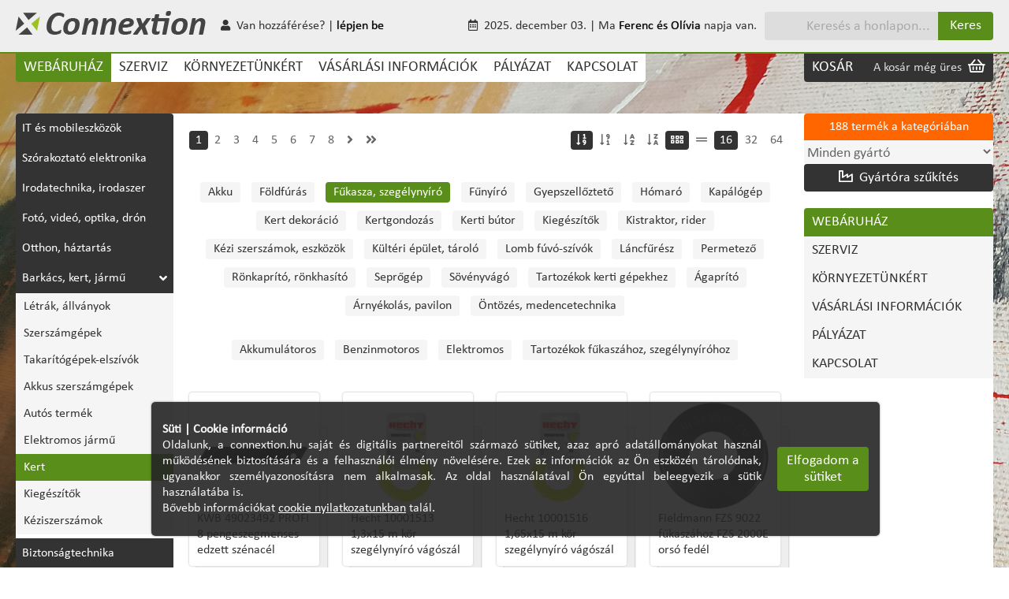

--- FILE ---
content_type: text/html; charset=UTF-8
request_url: https://connextion.hu/webaruhaz/kategoria/BKJKERGKN
body_size: 7884
content:
<!DOCTYPE html PUBLIC "-//W3C//DTD XHTML 1.0 Transitional//EN" "http://www.w3.org/TR/xhtml1/DTD/xhtml1-transitional.dtd">
<html xmlns="http://www.w3.org/1999/xhtml"><head>
<base href="/" /> <!--<base href="/Connextion_2020/" />-->
<meta http-equiv="Content-Type" content="text/html; charset=utf-8" />
<meta http-equiv="cache-control" content="no-cache" />
<meta http-equiv="expires" content="mon, 22 jul 2002 11:12:01 gmt" />
<meta http-equiv="pragma" content="no-cache" />
<meta name="keywords" content="notebook, tablet, számítógép, pc, laptop, szerviz, bolt, szaküzlet, kiskunhalas, connextion, monitor, nyomtató, patron, festék, tinta, toner, honlapkészítés, weblapkészítés, programozás, hardver. szoftver, telepítés, takarítás, egér, billentyűzet, internet, router, cetelem, hitel, áruhitel" />
<meta name="description" content="notebook, tablet, számítógép, pc, laptop, szerviz, bolt, szaküzlet, kiskunhalas, connextion, monitor, nyomtató, patron, festék, tinta, toner, honlapkészítés, weblapkészítés, programozás, hardver. szoftver, telepítés, takarítás, egér, billentyűzet, internet, router, cetelem, hitel, áruhitel" />
<meta http-equiv="imagetoolbar" content="no" />
<meta name="ROBOTS" content="ALL" />
<meta property="og:type" content="website" />
<meta property="og:url" content="https://connextion.hu/webaruhaz/kategoria/BKJKERGKN" />
<meta property="og:title" content="Connextion Számítástechnika" /><meta property="og:description" content="Connextion Számítástechnika" /><meta property="og:image" content="http://www.connextion.hu/assets/share_image.jpg" /><title>Connextion Számítástechnika</title>
<link rel="stylesheet" type="text/css" href="main.css?version=2025-12-03 20:48:25" /><link rel="stylesheet" type="text/css" href="main_resp.css?version=2025-12-03 20:48:25" /><script src="jscripts/fontawesome_pro.js" crossorigin="anonymous"></script>
	<!--<link rel="stylesheet" href="jscripts/css/fontawesome-all.css">-->
<link rel="stylesheet" href="jscripts/social-likes_flat.css">
<link href="https://fonts.googleapis.com/css?family=Cormorant&display=swap" rel="stylesheet">
<link rel="shortcut icon" href="assets/favicon.ico" />
<script src="jscripts/jquery.js"></script>
<link rel="stylesheet" href="jscripts/swiper.min.css">
<script src="jscripts/swiper.min.js"></script>
<link rel="stylesheet" href="jscripts/jquery-ui/jquery-ui.css">
<script src="jscripts/jquery-ui/jquery-ui.js" type="text/javascript"></script>
<link type="text/css" rel="stylesheet" href="jscripts/jquery.itoppage.css" media="screen" /> <!--oldal tetejére ugrás-->
<script type="text/javascript" src="jscripts/jquery.itoppage.js"></script> <!--oldal tetejére ugrás-->
<link href="jscripts/image_slider/js-image-slider.css" rel="stylesheet" type="text/css" /> <!--banner slider-->
<script src="jscripts/image_slider/js-image-slider.js" type="text/javascript"></script> <!--banner slider-->
<link type="text/css" rel="stylesheet" href="jscripts/jquery.tipTip.css" media="screen" /><!--tooltip-->
<script type="text/javascript" src="jscripts/jquery.tipTip.js"></script><!--tooltip-->
<script type="text/javascript" src="jscripts/jquery.arbitrary-anchor.js"></script><!--horgony-->
<script type="text/javascript" src="jscripts/jquery.hoverIntent.minified.js"></script><!--hover delay-->
<link rel="stylesheet" type="text/css" href="jscripts/fancybox/jquery.fancybox-1.3.4.css" /><!--lightbox-->
<script type="text/javascript" src="jscripts/fancybox/jquery.fancybox-1.3.4.pack.js"></script><!--lightbox-->
<link rel="stylesheet" type="text/css" href="jscripts/jquery.autocomplete.css" /><!--autocomplete-->
<script type="text/javascript" src="jscripts/jquery.autocomplete.min.js"></script><!--autocomplete-->
<script type="text/javascript" src="jscripts/social-likes.min.js"></script>
<link rel="stylesheet" href="jscripts/jodit/build/jodit.min.css">
<script src="jscripts/jodit/build/jodit.min.js"></script>
<script type="text/javascript" src="jscripts/main.js?version=' . $actual_datetime . '" ></script>
</head>
<body><img id="background" src="assets/background.jpg" />
	<div id="page">
<div id="fb-root"></div>
<script>(function(d, s, id) {
  var js, fjs = d.getElementsByTagName(s)[0];
  if (d.getElementById(id)) return;
  js = d.createElement(s); js.id = id;
  js.src = "//connect.facebook.net/hu_HU/sdk.js#xfbml=1&version=v2.10";
  fjs.parentNode.insertBefore(js, fjs);
}(document, 'script', 'facebook-jssdk'));</script>
	<div id="mobile_header">
	<div class="mobile_logo"><a href=""><img src="assets/logo_2015_clean_dark.png"></a></div>
	<div id="mobile_menu_bars"><i class="fas fa-bars"></i></div>
	<div id="mobile_menu"><div id="mobile_menu_bars_close"><i class="fas fa-times"></i><span>Menü bezárása</span></div><a href="https://connextion.hu/webaruhaz/kategoria/BKJKERGKN?desktop_view"><div id="mobile_menu_bars_desktop_view"><i class="fas fa-desktop"></i><span>Asztali nézet</span></div></a><div id="user_module_container" style="margin-top:0px;">
	<div id="user_module_link_container">
		<div class="sidemenu_menuitem"><a href="webaruhaz" style="padding-left:10px" class="user_module_level0_menu" id="user_module_active_menu" >WEBÁRUHÁZ</a>    </div><div class="sidemenu_menuitem"><a href="szerviz" style="padding-left:10px" class="user_module_level0_menu" >SZERVIZ</a>    </div><div class="sidemenu_menuitem"><a href="kornyezetunkert" style="padding-left:10px" class="user_module_level0_menu" >KÖRNYEZETÜNKÉRT</a>    </div><div class="sidemenu_menuitem"><a href="vasarlasi_informaciok" style="padding-left:10px" class="user_module_level0_menu" >VÁSÁRLÁSI INFORMÁCIÓK</a>    </div><div class="sidemenu_menuitem"><a href="palyazat" target="_blank" style="padding-left:10px" class="user_module_level0_menu" >PÁLYÁZAT</a>    </div><div class="sidemenu_menuitem"><a href="kapcsolat" style="padding-left:10px" class="user_module_level0_menu" >KAPCSOLAT</a>    </div>	</div>
</div></div>
	<div id="mobile_search_icon"><i class="fas fa-search"></i></div>
	<div class="clear"></div>
	<div id="mobile_search">
		<form action="keres" method="post">
			<input type="text" class="shortinput" name="webshop_search" placeholder="Keresés a honlapon..." >
			<input class="button" type="submit" value="Keresés">
		</form>
	</div>
</div><div id="basket_module_container">
	<div id="basket_module_content">				<div id="basket_module_content_div">
					<span class="basket_module_text">KOSÁR</span><span class="basket_product_counter_container">A kosár még üres</span>&nbsp;&nbsp;<i class="far fa-shopping-basket"></i>
					<div id="basket_module_details_container" class="no_basket"></div>
				</div>
					</div>
</div>
<!--<div style="line-height:40px; background-color: #700; color:#fff; text-align:center">Tisztelt Ügyfeleink, szaküzletünk jelenleg zárva tart. Február 24-én, hétfőn, 8:30-tól a megszokott nyitva tartással várjuk Önöket. Megértésüket köszönjük!</div>-->
<div id="usercontrol_container">
	<div id="usercontrol">				<div id="search_div">
					<form method="get" action="keres">
						<input type="text" name="webshop_search" id="q" placeholder="Keresés a honlapon..." class="input"  /><button type="submit" class="search_button">Keres</button>
					</form>
				</div>
    
				<div id="usercontrol_login"><i class="fas fa-user fa-sm"></i>&nbsp;        Van hozzáférése? | <a href="bejelentkezes">lépjen be</a>
         			<a href="https://connextion.hu/webaruhaz/kategoria/BKJKERGKN?mobile_view"><span id="mobile_view"><i class="fas fa-mobile-alt"></i>&nbsp; Mobil nézet</span></a>
    </div>
		
		<div id="usercontrol_namedays"><i class="far fa-calendar-alt fa-sm"></i>&nbsp;&nbsp;2025. december 03. | Ma <span>Ferenc és Olívia</span> napja van.    </div>
  </div>
</div>

<div id="header_menu_container">
  <div id="header_menu"><ul><li><a href="webaruhaz#.dropped" class="header_menu_active" >WEBÁRUHÁZ</a></li><li><a href="szerviz" >SZERVIZ</a></li><li><a href="kornyezetunkert" >KÖRNYEZETÜNKÉRT</a></li><li><a href="vasarlasi_informaciok" >VÁSÁRLÁSI INFORMÁCIÓK</a></li><li><a href="palyazat" >PÁLYÁZAT</a></li><li><a href="kapcsolat" >KAPCSOLAT</a></li>	</ul>
	</div>
</div>
<div class="clear"></div>

<div id="header_menu_container_sticky">
  <div id="header_menu_sticky"><ul><li><a href="webaruhaz#.dropped" class="header_menu_active" >WEBÁRUHÁZ</a></li><li><a href="szerviz" >SZERVIZ</a></li><li><a href="kornyezetunkert" >KÖRNYEZETÜNKÉRT</a></li><li><a href="vasarlasi_informaciok" >VÁSÁRLÁSI INFORMÁCIÓK</a></li><li><a href="palyazat" >PÁLYÁZAT</a></li><li><a href="kapcsolat" >KAPCSOLAT</a></li>	<li><div id="search_menu_container">
  <div id="search_content_menu">
    <div id="search_div_menu">
      <form method="get" action="keres">
        <input type="text" name="webshop_search" id="q" placeholder="Keresés a honlapon..." class="input"  /><button type="submit" class="search_button_menu">Keres</button>
      </form>
    </div>
    <div class="clear"></div>
  </div>
</div></li></ul></div>
</div>

<script>
window.onscroll = function() {myFunction()};

var header = document.getElementById("header_menu_container_sticky");
var sticky = header.offsetTop;

function myFunction() {
  if (window.pageYOffset > sticky) {
    header.classList.add("sticky");
		header.classList.add("show_sticky_menu");
  } else {
    header.classList.remove("sticky");
		header.classList.remove("show_sticky_menu");
  }
}
</script><div id="header_spacer" style="height:0px;"></div>  <div id="main_container" ><div id="contents_container" style="padding-left:0px; width:980px;">
  <div id="webshop_category_menu_container"><div class="webshop_category_menu_highlight">      		<div class="webshop_category_menu_highlight_header" id="categoryITM">IT és mobileszközök</div>
<div class="webshop_category_menu_categories" id="subcategoryITM" ><a href="webaruhaz/kategoria/ITMADA">Adattároló</a><a href="webaruhaz/kategoria/ITMBEV">Beviteli eszköz</a><a href="webaruhaz/kategoria/ITMGAR">Garancia</a><a href="webaruhaz/kategoria/ITMNYO">Nyomtató és nyomtató kellék</a><a href="webaruhaz/kategoria/ITMTEL">Mobiltelefon, Okosóra és kiegészítői</a><a href="webaruhaz/kategoria/ITMSAL">Számítógép alkatrész és kiegészítői</a><a href="webaruhaz/kategoria/ITMMPL">Monitor, Projektor, LFD</a><a href="webaruhaz/kategoria/ITMGEP">Komplett számítógép</a><a href="webaruhaz/kategoria/ITMTPC">Tablet, E-book és kiegészítői</a><a href="webaruhaz/kategoria/ITMSOF">Szoftver</a><a href="webaruhaz/kategoria/ITMNOT">Notebook és kiegészítői</a></div>      		<div class="webshop_category_menu_highlight_header" id="categorySZO">Szórakoztató elektronika</div>
<div class="webshop_category_menu_categories" id="subcategorySZO" ><a href="webaruhaz/kategoria/SZOFFH">Fej-, fülhallgató, hangszóró</a><a href="webaruhaz/kategoria/SZOTEL">Telekommunikáció</a><a href="webaruhaz/kategoria/SZOTVM">TV, Monitor-TV</a><a href="webaruhaz/kategoria/SZOCDB">CD, DVD, BluRay</a><a href="webaruhaz/kategoria/SZOJKS">Játékkonzol és játék szoftver</a><a href="webaruhaz/kategoria/SZOAUD">Audio- és videólejátszó</a></div>      		<div class="webshop_category_menu_highlight_header" id="categoryIRO">Irodatechnika, irodaszer</div>
<div class="webshop_category_menu_categories" id="subcategoryIRO" ><a href="webaruhaz/kategoria/IROBUT">Bútor</a><a href="webaruhaz/kategoria/IROISZ">Irodaszer</a><a href="webaruhaz/kategoria/IROTEL">Telefon, Okosóra és kiegészítői</a></div>      		<div class="webshop_category_menu_highlight_header" id="categoryFVO">Fotó, videó, optika, drón</div>
<div class="webshop_category_menu_categories" id="subcategoryFVO" ><a href="webaruhaz/kategoria/FVOFOT">Fotózás és kiegészítői</a><a href="webaruhaz/kategoria/FVOVID">Videó</a><a href="webaruhaz/kategoria/FVODRO">Drón és kiegészítői</a></div>      		<div class="webshop_category_menu_highlight_header" id="categoryOTT">Otthon, háztartás</div>
<div class="webshop_category_menu_categories" id="subcategoryOTT" ><a href="webaruhaz/kategoria/OTTKEE">Konyhai eszköz és edény</a><a href="webaruhaz/kategoria/OTTTAS">Táska</a><a href="webaruhaz/kategoria/OTTTUL">Túlfeszültségvédő</a><a href="webaruhaz/kategoria/OTTETP">Elem, Töltő, PWB</a><a href="webaruhaz/kategoria/OTTOOT">Okos otthon</a><a href="webaruhaz/kategoria/OTTHIG">Higiénia</a><a href="webaruhaz/kategoria/OTTHAZ">Háztartási termék</a><a href="webaruhaz/kategoria/OTTVIL">Világítástechnika és kiegészítői</a><a href="webaruhaz/kategoria/OTTHKG">Háztartási kisgép és kiegészítői</a><a href="webaruhaz/kategoria/OTTELE">Élelmiszer, ital</a><a href="webaruhaz/kategoria/OTTHNG">Háztartási nagygép és kiegészítői</a><a href="webaruhaz/kategoria/OTTLAK">Lakberendezés</a></div>      		<div class="webshop_category_menu_highlight_header active_header" id="categoryBKJ">Barkács, kert, jármű</div>
<div class="webshop_category_menu_categories" id="subcategoryBKJ" style="display:block"><a href="webaruhaz/kategoria/BKJLET">Létrák, állványok</a><a href="webaruhaz/kategoria/BKJSER">Szerszámgépek</a><a href="webaruhaz/kategoria/BKJTAK">Takarítógépek-elszívók</a><a href="webaruhaz/kategoria/BKJAKK">Akkus szerszámgépek</a><a href="webaruhaz/kategoria/BKJAUT">Autós termék</a><a href="webaruhaz/kategoria/BKJELJ">Elektromos jármű</a><a href="webaruhaz/kategoria/BKJKER" id="active_menu">Kert</a><a href="webaruhaz/kategoria/BKJKIE">Kiegészítők</a><a href="webaruhaz/kategoria/BKJKEZ">Kéziszerszámok</a></div>      		<div class="webshop_category_menu_highlight_header" id="categoryBKA">Biztonságtechnika</div>
<div class="webshop_category_menu_categories" id="subcategoryBKA" ><a href="webaruhaz/kategoria/BKABIZ">Biztonságtechnika</a><a href="webaruhaz/kategoria/BKAKAP">Kapu automatizálás</a></div>      		<div class="webshop_category_menu_highlight_header" id="categoryEPU">Épületvillamosság</div>
<div class="webshop_category_menu_categories" id="subcategoryEPU" ><a href="webaruhaz/kategoria/EPUSZO">Szolártechnika</a><a href="webaruhaz/kategoria/EPUERO">Erősáram</a><a href="webaruhaz/kategoria/EPUPSU">Ipari és orvosi tápegységek</a></div>      		<div class="webshop_category_menu_highlight_header" id="categorySZJ">Szabadidő, Játék</div>
<div class="webshop_category_menu_categories" id="subcategorySZJ" ><a href="webaruhaz/kategoria/SZJJAT">Játék</a><a href="webaruhaz/kategoria/SZJSZA">Szabadidő</a></div>      		<div class="webshop_category_menu_highlight_header" id="categoryHAL">Hálózat, szerver, storage, UPS</div>
<div class="webshop_category_menu_categories" id="subcategoryHAL" ><a href="webaruhaz/kategoria/HALHAK">Hálózati eszköz és kiegészítői</a><a href="webaruhaz/kategoria/HALSUN">Szünetmentes táp és kiegészítői</a><a href="webaruhaz/kategoria/HALSZE">Szerver, Storage</a></div>		
	</div><div id="webshop_mobilview_label">Termékkategóriák&nbsp;&nbsp;<i class="fal fa-sort-alt"></i></div>
</div><div id="cnext_webshop_container"><div class="page_counter">	<div class="page_counter_webshop">
		<a href="webaruhaz/kategoria/BKJKERGKN/sorrend/price_ASC" class="hoverBox page_counter_active" title="Ár szerint növekvő"><i class="far fa-sort-numeric-down"></i></a
		><a href="webaruhaz/kategoria/BKJKERGKN/sorrend/price_DESC" class="hoverBox " title="Ár szerint csökkenő"><i class="far fa-sort-numeric-down-alt"></i></a
		><a href="webaruhaz/kategoria/BKJKERGKN/sorrend/name_ASC" class="hoverBox " title="Név szerint növekvő"><i class="far fa-sort-alpha-down"></i></a
		><a href="webaruhaz/kategoria/BKJKERGKN/sorrend/name_DESC" class="hoverBox " title="Név szerint csökkenő"><i class="far fa-sort-alpha-down-alt"></i></a
		><a href="webaruhaz/kategoria/BKJKERGKN/nezet/tiles?oldal=1" class="hoverBox page_counter_active" title="Mozaik nézet"><i class="far fa-grip-horizontal"></i></a
		><a href="webaruhaz/kategoria/BKJKERGKN/nezet/rows?oldal=1" class="hoverBox " title="Soronkénti nézet"><i class="far fa-grip-lines"></i></a
		><a href="webaruhaz/kategoria/BKJKERGKN/termekszam/n_16" class="hoverBox page_counter_active" title="16 termék oldalanként">16</a
		><a href="webaruhaz/kategoria/BKJKERGKN/termekszam/n_32" class="hoverBox " title="32 termék oldalanként">32</a
		><a href="webaruhaz/kategoria/BKJKERGKN/termekszam/n_64" class="hoverBox " title="64 termék oldalanként">64</a></div>
	
	<div style="float:left;"><span class="page_counter_active">1</span><a href="webaruhaz/kategoria/BKJKERGKN?oldal=2">2</a><a href="webaruhaz/kategoria/BKJKERGKN?oldal=3">3</a><a href="webaruhaz/kategoria/BKJKERGKN?oldal=4">4</a><a href="webaruhaz/kategoria/BKJKERGKN?oldal=5">5</a><a href="webaruhaz/kategoria/BKJKERGKN?oldal=6">6</a><a href="webaruhaz/kategoria/BKJKERGKN?oldal=7">7</a><a href="webaruhaz/kategoria/BKJKERGKN?oldal=8">8</a><a href="webaruhaz/kategoria/BKJKERGKN?oldal=2"><i class="fas fa-angle-right"></i></a><a href="webaruhaz/kategoria/BKJKERGKN?oldal=12"><i class="fas fa-angle-double-right"></i></a>	</div>
	<div class="clear"></div>
</div>
<div class="clear"></div><div class="page_counter_mobile">	<div class="page_counter_webshop">
		<a href="webaruhaz/kategoria/BKJKERGKN/sorrend/price_ASC" class="hoverBox page_counter_active" title="Ár szerint növekvő"><i class="far fa-sort-numeric-down"></i></a
		><a href="webaruhaz/kategoria/BKJKERGKN/sorrend/price_DESC" class="hoverBox " title="Ár szerint csökkenő"><i class="far fa-sort-numeric-down-alt"></i></a
		><a href="webaruhaz/kategoria/BKJKERGKN/sorrend/name_ASC" class="hoverBox " title="Név szerint növekvő"><i class="far fa-sort-alpha-down"></i></a
		><a href="webaruhaz/kategoria/BKJKERGKN/sorrend/name_DESC" class="hoverBox " title="Név szerint csökkenő"><i class="far fa-sort-alpha-down-alt"></i></a
		>&nbsp;&nbsp;&nbsp;<a href="webaruhaz/kategoria/BKJKERGKN/nezet/tiles?oldal=1" class="hoverBox page_counter_active" title="Mozaik nézet"><i class="far fa-grip-horizontal"></i></a
		><a href="webaruhaz/kategoria/BKJKERGKN/nezet/rows?oldal=1" class="hoverBox " title="Soronkénti nézet"><i class="far fa-grip-lines"></i></a
		>&nbsp;&nbsp;&nbsp;<a href="webaruhaz/kategoria/BKJKERGKN/termekszam/n_16" class="hoverBox page_counter_active" title="16 termék oldalanként">16</a
		><a href="webaruhaz/kategoria/BKJKERGKN/termekszam/n_32" class="hoverBox " title="32 termék oldalanként">32</a
		><a href="webaruhaz/kategoria/BKJKERGKN/termekszam/n_64" class="hoverBox " title="64 termék oldalanként">64</a></div>
	
	<div><span class="page_counter_active">1</span><a href="webaruhaz/kategoria/BKJKERGKN?oldal=2">2</a><a href="webaruhaz/kategoria/BKJKERGKN?oldal=3">3</a><a href="webaruhaz/kategoria/BKJKERGKN?oldal=4">4</a><a href="webaruhaz/kategoria/BKJKERGKN?oldal=5">5</a><a href="webaruhaz/kategoria/BKJKERGKN?oldal=6">6</a><a href="webaruhaz/kategoria/BKJKERGKN?oldal=7">7</a><a href="webaruhaz/kategoria/BKJKERGKN?oldal=8">8</a><a href="webaruhaz/kategoria/BKJKERGKN?oldal=2"><i class="fas fa-angle-right"></i></a><a href="webaruhaz/kategoria/BKJKERGKN?oldal=12"><i class="fas fa-angle-double-right"></i></a>	</div>
	<div class="clear"></div>
</div>
<div class="clear"></div><div id="subcategory_select_container"><a href="webaruhaz/kategoria/BKJKERGKU" ><nobr>Akku</nobr></a> <a href="webaruhaz/kategoria/BKJKERGKD" ><nobr>Földfúrás</nobr></a> <a href="webaruhaz/kategoria/BKJKERGKN" class="active_submenu_selector" ><nobr>Fűkasza, szegélynyíró</nobr></a> <a href="webaruhaz/kategoria/BKJKERGKF" ><nobr>Fűnyíró</nobr></a> <a href="webaruhaz/kategoria/BKJKERGKG" ><nobr>Gyepszellőztető</nobr></a> <a href="webaruhaz/kategoria/BKJKERGKH" ><nobr>Hómaró</nobr></a> <a href="webaruhaz/kategoria/BKJKERGKK" ><nobr>Kapálógép</nobr></a> <a href="webaruhaz/kategoria/BKJKERGKJ" ><nobr>Kert dekoráció</nobr></a> <a href="webaruhaz/kategoria/BKJKERGKW" ><nobr>Kertgondozás</nobr></a> <a href="webaruhaz/kategoria/BKJKERGKX" ><nobr>Kerti bútor</nobr></a> <a href="webaruhaz/kategoria/BKJKERGKE" ><nobr>Kiegészítők</nobr></a> <a href="webaruhaz/kategoria/BKJKERGKT" ><nobr>Kistraktor, rider</nobr></a> <a href="webaruhaz/kategoria/BKJKERGKS" ><nobr>Kézi szerszámok, eszközök</nobr></a> <a href="webaruhaz/kategoria/BKJKERGKI" ><nobr>Kültéri épület, tároló</nobr></a> <a href="webaruhaz/kategoria/BKJKERGKM" ><nobr>Lomb fúvó-szívók</nobr></a> <a href="webaruhaz/kategoria/BKJKERGKL" ><nobr>Láncfűrész</nobr></a> <a href="webaruhaz/kategoria/BKJKERGKP" ><nobr>Permetező</nobr></a> <a href="webaruhaz/kategoria/BKJKERGKR" ><nobr>Rönkaprító, rönkhasító</nobr></a> <a href="webaruhaz/kategoria/BKJKERGKO" ><nobr>Seprőgép</nobr></a> <a href="webaruhaz/kategoria/BKJKERGKV" ><nobr>Sövényvágó</nobr></a> <a href="webaruhaz/kategoria/BKJKERGKZ" ><nobr>Tartozékok kerti gépekhez</nobr></a> <a href="webaruhaz/kategoria/BKJKERGKA" ><nobr>Ágaprító</nobr></a> <a href="webaruhaz/kategoria/BKJKERGKY" ><nobr>Árnyékolás, pavilon</nobr></a> <a href="webaruhaz/kategoria/BKJKERGKC" ><nobr>Öntözés, medencetechnika</nobr></a> </div><div id="subcategory_select_container"><a href="webaruhaz/kategoria/BKJKERGKNAKU" ><nobr>Akkumulátoros</nobr></a> <a href="webaruhaz/kategoria/BKJKERGKNBEN" ><nobr>Benzinmotoros</nobr></a> <a href="webaruhaz/kategoria/BKJKERGKNELE" ><nobr>Elektromos</nobr></a> <a href="webaruhaz/kategoria/BKJKERGKNTAR" ><nobr>Tartozékok fűkaszához, szegélynyíróhoz</nobr></a> </div><div style="margin:10px 0 0 10px;">					<div class="new_products_lister_container">
						<div class="new_products_lister_price_content">
							870 Ft &nbsp;
              				 
              <i class="far fa-shopping-basket basket_icon hoverBox" style="color:#aaa!important;" value="370384_1" title="Kosárba!"></i>
						</div>
						<div class="new_products_lister_img_container">
							<a href="webaruhaz/KWB_49023492_PROFI_8_pengeszegmenses_edzett_szénacél_vágópenge/kategoria/BKJKERGKNTARVDK/cikkszam/370384">
								<div class="new_products_lister_img_content">
									<span></span><img src="https://www.b4b.hu/service/images/KWB_49023492_PROFI_8_pengeszegmenses_edzett_szenacel_vagopenge-i37194840.jpg">
								</div>
								<div class="new_products_lister_name_content">
									KWB 49023492 PROFI 8 pengeszegmenses edzett szénacél vágópenge								</div>
							</a>
						</div>					</div>					<div class="new_products_lister_container">
						<div class="new_products_lister_price_content">
							1 120 Ft &nbsp;
              				 
              <i class="far fa-shopping-basket basket_icon hoverBox" style="color:#aaa!important;" value="322545_1" title="Kosárba!"></i>
						</div>
						<div class="new_products_lister_img_container">
							<a href="webaruhaz/Hecht_10001513_1,3x15_m_kör_szegélynyíró_vágószál/kategoria/BKJKERGKNTARVDK/cikkszam/322545">
								<div class="new_products_lister_img_content">
									<span></span><img src="https://www.b4b.hu/service/images/Hecht_10001513_1_3x15_m_kor_szegelynyiro_vagoszal-i33438162.jpg">
								</div>
								<div class="new_products_lister_name_content">
									Hecht 10001513 1,3x15 m kör szegélynyíró vágószál								</div>
							</a>
						</div>					</div>					<div class="new_products_lister_container">
						<div class="new_products_lister_price_content">
							1 350 Ft &nbsp;
              				 
              <i class="far fa-shopping-basket basket_icon hoverBox" style="color:#aaa!important;" value="322547_1" title="Kosárba!"></i>
						</div>
						<div class="new_products_lister_img_container">
							<a href="webaruhaz/Hecht_10001516_1,65x15_m_kör_szegélynyíró_vágószál/kategoria/BKJKERGKNTARVDK/cikkszam/322547">
								<div class="new_products_lister_img_content">
									<span></span><img src="https://www.b4b.hu/service/images/Hecht_10001516_1_65x15_m_kor_szegelynyiro_vagoszal-i33438030.jpg">
								</div>
								<div class="new_products_lister_name_content">
									Hecht 10001516 1,65x15 m kör szegélynyíró vágószál								</div>
							</a>
						</div>					</div>					<div class="new_products_lister_container">
						<div class="new_products_lister_price_content">
							1 400 Ft &nbsp;
              				 
              <i class="far fa-shopping-basket basket_icon hoverBox" style="color:#aaa!important;" value="276425_1" title="Kosárba!"></i>
						</div>
						<div class="new_products_lister_img_container">
							<a href="webaruhaz/Fieldmann_FZS_9022_fűkaszához_FZS_2000E_orsó_fedél/kategoria/BKJKERGKNTARVDK/cikkszam/276425">
								<div class="new_products_lister_img_content">
									<span></span><img src="https://www.b4b.hu/service/images/Fieldmann_FZS_9022_fukaszahoz_FZS_2000E_orso_fedel-i25742395.jpg">
								</div>
								<div class="new_products_lister_name_content">
									Fieldmann FZS 9022 fűkaszához FZS 2000E orsó fedél								</div>
							</a>
						</div>					</div>					<div class="new_products_lister_container">
						<div class="new_products_lister_price_content">
							1 580 Ft &nbsp;
              				 
              <i class="far fa-shopping-basket basket_icon hoverBox" style="color:#aaa!important;" value="322595_1" title="Kosárba!"></i>
						</div>
						<div class="new_products_lister_img_container">
							<a href="webaruhaz/Hecht_10301516_1,65x15m_maggal_kör_vágószál/kategoria/BKJKERGKNTARVDK/cikkszam/322595">
								<div class="new_products_lister_img_content">
									<span></span><img src="https://www.b4b.hu/service/images/Hecht_10301516_1_65x15m_maggal_kor_vagoszal-i34760272.png">
								</div>
								<div class="new_products_lister_name_content">
									Hecht 10301516 1,65x15m maggal kör vágószál								</div>
							</a>
						</div>					</div>					<div class="new_products_lister_container">
						<div class="new_products_lister_price_content">
							1 580 Ft &nbsp;
              				 
              <i class="far fa-shopping-basket basket_icon hoverBox" style="color:#aaa!important;" value="322549_1" title="Kosárba!"></i>
						</div>
						<div class="new_products_lister_img_container">
							<a href="webaruhaz/Hecht_10001520_2,0x15_m_kör_szegélynyíró_vágószál/kategoria/BKJKERGKNTARVDK/cikkszam/322549">
								<div class="new_products_lister_img_content">
									<span></span><img src="https://www.b4b.hu/service/images/Hecht_10001520_2_0x15_m_kor_szegelynyiro_vagoszal-i33436314.jpg">
								</div>
								<div class="new_products_lister_name_content">
									Hecht 10001520 2,0x15 m kör szegélynyíró vágószál								</div>
							</a>
						</div>					</div>					<div class="new_products_lister_container">
						<div class="new_products_lister_price_content">
							1 690 Ft &nbsp;
              				 
              <i class="far fa-shopping-basket basket_icon hoverBox" style="color:#aaa!important;" value="322551_1" title="Kosárba!"></i>
						</div>
						<div class="new_products_lister_img_container">
							<a href="webaruhaz/Hecht_10001524_2,4x15_m_kör_szegélynyíró_vágószál/kategoria/BKJKERGKNTARVDK/cikkszam/322551">
								<div class="new_products_lister_img_content">
									<span></span><img src="https://www.b4b.hu/service/images/Hecht_10001524_2_4x15_m_kor_szegelynyiro_vagoszal-i33437898.jpg">
								</div>
								<div class="new_products_lister_name_content">
									Hecht 10001524 2,4x15 m kör szegélynyíró vágószál								</div>
							</a>
						</div>					</div>					<div class="new_products_lister_container">
						<div class="new_products_lister_price_content">
							1 800 Ft &nbsp;
              				 
              <i class="far fa-shopping-basket basket_icon hoverBox" style="color:#aaa!important;" value="322597_1" title="Kosárba!"></i>
						</div>
						<div class="new_products_lister_img_container">
							<a href="webaruhaz/Hecht_10301520_2x15m_maggal_kör_vágószál/kategoria/BKJKERGKNTARVDK/cikkszam/322597">
								<div class="new_products_lister_img_content">
									<span></span><img src="https://www.b4b.hu/service/images/Hecht_10301520_2x15m_maggal_kor_vagoszal-i34760288.png">
								</div>
								<div class="new_products_lister_name_content">
									Hecht 10301520 2x15m maggal kör vágószál								</div>
							</a>
						</div>					</div>					<div class="new_products_lister_container">
						<div class="new_products_lister_price_content">
							1 800 Ft &nbsp;
              				 
              <i class="far fa-shopping-basket basket_icon hoverBox" style="color:#aaa!important;" value="322568_1" title="Kosárba!"></i>
						</div>
						<div class="new_products_lister_img_container">
							<a href="webaruhaz/Hecht_10101524_2,4x15_m_négyzet_szegélynyíró_vágószál/kategoria/BKJKERGKNTARVDK/cikkszam/322568">
								<div class="new_products_lister_img_content">
									<span></span><img src="https://www.b4b.hu/service/images/Hecht_10101524_2_4x15_m_negyzet_szegelynyiro_vagoszal-i33437040.jpg">
								</div>
								<div class="new_products_lister_name_content">
									Hecht 10101524 2,4x15 m négyzet szegélynyíró vágószál								</div>
							</a>
						</div>					</div>					<div class="new_products_lister_container">
						<div class="new_products_lister_price_content">
							1 800 Ft &nbsp;
              				 
              <i class="far fa-shopping-basket basket_icon hoverBox" style="color:#aaa!important;" value="322580_1" title="Kosárba!"></i>
						</div>
						<div class="new_products_lister_img_container">
							<a href="webaruhaz/Hecht_10201524_2,4x15m_szegélynyíróhoz_csillag_vágószál/kategoria/BKJKERGKNTARVDK/cikkszam/322580">
								<div class="new_products_lister_img_content">
									<span></span><img src="https://www.b4b.hu/service/images/Hecht_10201524_2_4x15m_szegelynyirohoz_csillag_vagoszal-i33436512.jpg">
								</div>
								<div class="new_products_lister_name_content">
									Hecht 10201524 2,4x15m szegélynyíróhoz csillag vágószál								</div>
							</a>
						</div>					</div>					<div class="new_products_lister_container">
						<div class="new_products_lister_price_content">
							2 080 Ft &nbsp;
              				 
              <i class="far fa-shopping-basket basket_icon hoverBox" style="color:#aaa!important;" value="370383_1" title="Kosárba!"></i>
						</div>
						<div class="new_products_lister_img_container">
							<a href="webaruhaz/KWB_49025600_PROFI_INOX_kábelvágó_olló/kategoria/BKJKERGKNTARVDK/cikkszam/370383">
								<div class="new_products_lister_img_content">
									<span></span><img src="https://www.b4b.hu/service/images/KWB_49025600_PROFI_INOX_kabelvago_ollo-i37194829.jpg">
								</div>
								<div class="new_products_lister_name_content">
									KWB 49025600 PROFI INOX kábelvágó olló								</div>
							</a>
						</div>					</div>					<div class="new_products_lister_container">
						<div class="new_products_lister_price_content">
							2 140 Ft &nbsp;
              				 
              <i class="far fa-shopping-basket basket_icon hoverBox" style="color:#aaa!important;" value="322599_1" title="Kosárba!"></i>
						</div>
						<div class="new_products_lister_img_container">
							<a href="webaruhaz/Hecht_10301524_2,4x15m_maggal_kör_vágószál/kategoria/BKJKERGKNTARVDK/cikkszam/322599">
								<div class="new_products_lister_img_content">
									<span></span><img src="https://www.b4b.hu/service/images/Hecht_10301524_2_4x15m_maggal_kor_vagoszal-i34818343.png">
								</div>
								<div class="new_products_lister_name_content">
									Hecht 10301524 2,4x15m maggal kör vágószál								</div>
							</a>
						</div>					</div>					<div class="new_products_lister_container">
						<div class="new_products_lister_price_content">
							2 140 Ft &nbsp;
              				 
              <i class="far fa-shopping-basket basket_icon hoverBox" style="color:#aaa!important;" value="322615_1" title="Kosárba!"></i>
						</div>
						<div class="new_products_lister_img_container">
							<a href="webaruhaz/Hecht_10401524_2,4x015m_maggal_négyzet_vágószál/kategoria/BKJKERGKNTARVDK/cikkszam/322615">
								<div class="new_products_lister_img_content">
									<span></span><img src="https://www.b4b.hu/service/images/Hecht_10401524_2_4x015m_maggal_negyzet_vagoszal-i34818439.png">
								</div>
								<div class="new_products_lister_name_content">
									Hecht 10401524 2,4x015m maggal négyzet vágószál								</div>
							</a>
						</div>					</div>					<div class="new_products_lister_container">
						<div class="new_products_lister_price_content">
							2 250 Ft &nbsp;
              				 
              <i class="far fa-shopping-basket basket_icon hoverBox" style="color:#aaa!important;" value="322570_1" title="Kosárba!"></i>
						</div>
						<div class="new_products_lister_img_container">
							<a href="webaruhaz/Hecht_10101530_3,0x15m_négyzet_szegélynyíró_vágószál/kategoria/BKJKERGKNTARVDK/cikkszam/322570">
								<div class="new_products_lister_img_content">
									<span></span><img src="https://www.b4b.hu/service/images/Hecht_10101530_3_0x15m_negyzet_szegelynyiro_vagoszal-i33436908.jpg">
								</div>
								<div class="new_products_lister_name_content">
									Hecht 10101530 3,0x15m négyzet szegélynyíró vágószál								</div>
							</a>
						</div>					</div>					<div class="new_products_lister_container">
						<div class="new_products_lister_price_content">
							2 420 Ft &nbsp;
              				 
              <i class="far fa-shopping-basket basket_icon hoverBox"  value="205584_1" title="Kosárba!"></i>
						</div>
						<div class="new_products_lister_img_container">
							<a href="webaruhaz/Black_&_Decker_A6171_pótdamil/kategoria/BKJKERGKNTARVDK/cikkszam/205584">
								<div class="new_products_lister_img_content">
									<span></span><img src="https://www.b4b.hu/service/images/Black_Decker_A6171_potdamil-i42939719.jpg">
								</div>
								<div class="new_products_lister_name_content">
									Black & Decker A6171 pótdamil								</div>
							</a>
						</div>					</div>					<div class="new_products_lister_container">
						<div class="new_products_lister_price_content">
							2 810 Ft &nbsp;
              				 
              <i class="far fa-shopping-basket basket_icon hoverBox" style="color:#aaa!important;" value="322617_1" title="Kosárba!"></i>
						</div>
						<div class="new_products_lister_img_container">
							<a href="webaruhaz/Hecht_10401530_3x15m_maggal_négyzet_vágószál/kategoria/BKJKERGKNTARVDK/cikkszam/322617">
								<div class="new_products_lister_img_content">
									<span></span><img src="https://www.b4b.hu/service/images/Hecht_10401530_3x15m_maggal_negyzet_vagoszal-i34818455.png">
								</div>
								<div class="new_products_lister_name_content">
									Hecht 10401530 3x15m maggal négyzet vágószál								</div>
							</a>
						</div>					</div></div><div class="clear"></div><div class="page_counter">	<div class="page_counter_webshop">
		<a href="webaruhaz/kategoria/BKJKERGKN/sorrend/price_ASC" class="hoverBox page_counter_active" title="Ár szerint növekvő"><i class="far fa-sort-numeric-down"></i></a
		><a href="webaruhaz/kategoria/BKJKERGKN/sorrend/price_DESC" class="hoverBox " title="Ár szerint csökkenő"><i class="far fa-sort-numeric-down-alt"></i></a
		><a href="webaruhaz/kategoria/BKJKERGKN/sorrend/name_ASC" class="hoverBox " title="Név szerint növekvő"><i class="far fa-sort-alpha-down"></i></a
		><a href="webaruhaz/kategoria/BKJKERGKN/sorrend/name_DESC" class="hoverBox " title="Név szerint csökkenő"><i class="far fa-sort-alpha-down-alt"></i></a
		><a href="webaruhaz/kategoria/BKJKERGKN/nezet/tiles?oldal=1" class="hoverBox page_counter_active" title="Mozaik nézet"><i class="far fa-grip-horizontal"></i></a
		><a href="webaruhaz/kategoria/BKJKERGKN/nezet/rows?oldal=1" class="hoverBox " title="Soronkénti nézet"><i class="far fa-grip-lines"></i></a
		><a href="webaruhaz/kategoria/BKJKERGKN/termekszam/n_16" class="hoverBox page_counter_active" title="16 termék oldalanként">16</a
		><a href="webaruhaz/kategoria/BKJKERGKN/termekszam/n_32" class="hoverBox " title="32 termék oldalanként">32</a
		><a href="webaruhaz/kategoria/BKJKERGKN/termekszam/n_64" class="hoverBox " title="64 termék oldalanként">64</a></div>
	
	<div style="float:left;"><span class="page_counter_active">1</span><a href="webaruhaz/kategoria/BKJKERGKN?oldal=2">2</a><a href="webaruhaz/kategoria/BKJKERGKN?oldal=3">3</a><a href="webaruhaz/kategoria/BKJKERGKN?oldal=4">4</a><a href="webaruhaz/kategoria/BKJKERGKN?oldal=5">5</a><a href="webaruhaz/kategoria/BKJKERGKN?oldal=6">6</a><a href="webaruhaz/kategoria/BKJKERGKN?oldal=7">7</a><a href="webaruhaz/kategoria/BKJKERGKN?oldal=8">8</a><a href="webaruhaz/kategoria/BKJKERGKN?oldal=2"><i class="fas fa-angle-right"></i></a><a href="webaruhaz/kategoria/BKJKERGKN?oldal=12"><i class="fas fa-angle-double-right"></i></a>	</div>
	<div class="clear"></div>
</div>
<div class="clear"></div><div class="page_counter_mobile">	<div class="page_counter_webshop">
		<a href="webaruhaz/kategoria/BKJKERGKN/sorrend/price_ASC" class="hoverBox page_counter_active" title="Ár szerint növekvő"><i class="far fa-sort-numeric-down"></i></a
		><a href="webaruhaz/kategoria/BKJKERGKN/sorrend/price_DESC" class="hoverBox " title="Ár szerint csökkenő"><i class="far fa-sort-numeric-down-alt"></i></a
		><a href="webaruhaz/kategoria/BKJKERGKN/sorrend/name_ASC" class="hoverBox " title="Név szerint növekvő"><i class="far fa-sort-alpha-down"></i></a
		><a href="webaruhaz/kategoria/BKJKERGKN/sorrend/name_DESC" class="hoverBox " title="Név szerint csökkenő"><i class="far fa-sort-alpha-down-alt"></i></a
		>&nbsp;&nbsp;&nbsp;<a href="webaruhaz/kategoria/BKJKERGKN/nezet/tiles?oldal=1" class="hoverBox page_counter_active" title="Mozaik nézet"><i class="far fa-grip-horizontal"></i></a
		><a href="webaruhaz/kategoria/BKJKERGKN/nezet/rows?oldal=1" class="hoverBox " title="Soronkénti nézet"><i class="far fa-grip-lines"></i></a
		>&nbsp;&nbsp;&nbsp;<a href="webaruhaz/kategoria/BKJKERGKN/termekszam/n_16" class="hoverBox page_counter_active" title="16 termék oldalanként">16</a
		><a href="webaruhaz/kategoria/BKJKERGKN/termekszam/n_32" class="hoverBox " title="32 termék oldalanként">32</a
		><a href="webaruhaz/kategoria/BKJKERGKN/termekszam/n_64" class="hoverBox " title="64 termék oldalanként">64</a></div>
	
	<div><span class="page_counter_active">1</span><a href="webaruhaz/kategoria/BKJKERGKN?oldal=2">2</a><a href="webaruhaz/kategoria/BKJKERGKN?oldal=3">3</a><a href="webaruhaz/kategoria/BKJKERGKN?oldal=4">4</a><a href="webaruhaz/kategoria/BKJKERGKN?oldal=5">5</a><a href="webaruhaz/kategoria/BKJKERGKN?oldal=6">6</a><a href="webaruhaz/kategoria/BKJKERGKN?oldal=7">7</a><a href="webaruhaz/kategoria/BKJKERGKN?oldal=8">8</a><a href="webaruhaz/kategoria/BKJKERGKN?oldal=2"><i class="fas fa-angle-right"></i></a><a href="webaruhaz/kategoria/BKJKERGKN?oldal=12"><i class="fas fa-angle-double-right"></i></a>	</div>
	<div class="clear"></div>
</div>
<div class="clear"></div><div class="clear"></div>

</div>
		<div class="clear"></div>
  	<div id="page_tracker_container">&nbsp;&nbsp;<span id="page_tracker_icon"><i class="fas fa-sitemap fa-sm"></i></span> <span>Hol vagyok?</span> <a href="webaruhaz">Webáruház</a> / Barkács, kert, jármű / <a href="webaruhaz/kategoria/BKJKER">Kert</a> / <a href="webaruhaz/kategoria/BKJKERGKN">Fűkasza, szegélynyíró</a>		</div>
</div><div id="modules_container"><div id="webshop_search_result">188 termék a kategóriában</div><div id="webshop_search_container">			<form action="" method="post">
        <div id="webshop_filter_container"><select name='manufacturer'><option value='all'>Minden gyártó</option><option value="BLACK AND DECKER">BLACK AND DECKER</option><option value="BOSCH">BOSCH</option><option value="CROSS TOOLS">CROSS TOOLS</option><option value="EINHELL">EINHELL</option><option value="FIELDMANN">FIELDMANN</option><option value="GARDENA">GARDENA</option><option value="HECHT MOTORS">HECHT MOTORS</option><option value="HIKOKI">HIKOKI</option><option value="KWB">KWB</option><option value="RIWALL">RIWALL</option><option value="RYOBI">RYOBI</option><option value="SCHEPPACH">SCHEPPACH</option></select>        <button type="submit" class="button button_black" style="width:240px!important;" id="webshop_search_button" ><i class="far fa-industry"></i>&nbsp;&nbsp;Gyártóra szűkítés</button>
      </form>
    </div></div>
<div id="user_module_container" style="margin-top:0px;">
	<div id="user_module_link_container">
		<div class="sidemenu_menuitem"><a href="webaruhaz" style="padding-left:10px" class="user_module_level0_menu" id="user_module_active_menu" >WEBÁRUHÁZ</a>    </div><div class="sidemenu_menuitem"><a href="szerviz" style="padding-left:10px" class="user_module_level0_menu" >SZERVIZ</a>    </div><div class="sidemenu_menuitem"><a href="kornyezetunkert" style="padding-left:10px" class="user_module_level0_menu" >KÖRNYEZETÜNKÉRT</a>    </div><div class="sidemenu_menuitem"><a href="vasarlasi_informaciok" style="padding-left:10px" class="user_module_level0_menu" >VÁSÁRLÁSI INFORMÁCIÓK</a>    </div><div class="sidemenu_menuitem"><a href="palyazat" target="_blank" style="padding-left:10px" class="user_module_level0_menu" >PÁLYÁZAT</a>    </div><div class="sidemenu_menuitem"><a href="kapcsolat" style="padding-left:10px" class="user_module_level0_menu" >KAPCSOLAT</a>    </div>	</div>
</div>	
</div>		<div class="clear"></div>
	</div>
	<div class="cookie-banner" style="display: none">
		<p><strong>Süti | Cookie információ</strong><br>Oldalunk, a connextion.hu saját és digitális partnereitől származó sütiket, azaz apró adatállományokat használ működésének biztosítására és a felhasználói élmény növelésére. Ezek az információk az Ön eszközén tárolódnak, ugyanakkor személyazonosításra nem alkalmasak. Az oldal használatával Ön egyúttal beleegyezik a sütik használatába is.<br>Bővebb információkat <a href="http://www.connextion.hu/cookie_policy">cookie nyilatkozatunkban</a> talál.</p><div class="button cookie_close">Elfogadom a sütiket</div>
	</div>
	<div id="footer_container"><div id="footer_menu_container">
	<div id="footer_banner"><div class="footer_menu_footermenu_container"><div class="footer_menu_footermenu_level1"><a href="http://www.connextion.hu/adatvedelmi_tajekoztato" >INFORMÁCIÓK</a></div><div class="footer_menu_footermenu_level2"><a href="adatvedelmi_tajekoztato" >Adatvédelmi tájékoztató</a></div><div class="footer_menu_footermenu_level2"><a href="http://www.connextion.hu/vasarlasi_informaciok" >Vásárlási információk</a></div><div class="footer_menu_footermenu_level2"><a href="cookie_policy" >Süti (cookie) nyilatkozat</a></div></div>		<div class="clear"></div>	
	</div>
	<div id="footer_menu"><div class="menu_box" style="border-right: 1px #333 solid; text-align:right; width:189px;"><a href="webaruhaz" >WEBÁRUHÁZ</a></div><div class="menu_box" ><a href="szerviz" >SZERVIZ</a></div><div class="menu_box" style="border-right: 1px #333 solid; text-align:right; width:189px;"><a href="kornyezetunkert" >KÖRNYEZETÜNKÉRT</a></div><div class="menu_box" ><a href="vasarlasi_informaciok" >VÁSÁRLÁSI INFORMÁCIÓK</a></div><div class="menu_box" style="border-right: 1px #333 solid; text-align:right; width:189px;"><a href="palyazat" target="_blank" >PÁLYÁZAT</a></div><div class="menu_box" ><a href="kapcsolat" >KAPCSOLAT</a></div>		<div class="clear"></div>
	</div>
	<div class="clear"></div>
</div>
</div><div id="copyright_container">
  <div id="copyright_content">
    <div id="copyright">
      ©2021. Connextion Számítástechnika | Minden jog fenntartva.
      <br />
      Tervezte és készítette: <a href="http://www.connextion.hu/" target="_blank">Connextion Kft.</a> | CneXt CMS portálrendszer			
    </div>
    <div id="social">
      <a href="https://www.facebook.com/connextion.szamitastechnika" target="_blank"><img src="assets/facebook_32.png" width="32" height="32" /></a>&nbsp;&nbsp;
  	</div>
		<div class="clear"></div>
  </div>
  <div class="clear"></div>
  <div id="footer_keywords">notebook, tablet, számítógép, pc, laptop, szerviz, bolt, szaküzlet, kiskunhalas, connextion, monitor, nyomtató, patron, festék, tinta, toner, honlapkészítés, weblapkészítés, programozás, hardver. szoftver, telepítés, takarítás, egér, billentyűzet, internet, router, cetelem, hitel, áruhitel</div>
</div>    </div>
</body>
</html>

--- FILE ---
content_type: text/css
request_url: https://connextion.hu/main.css?version=2025-12-03%2020:48:25
body_size: 13533
content:
@charset "utf-8";
@font-face { font-family: Calibri; src: url('assets/Calibri.ttf'); }
body { margin:0; padding:0; font-family: Calibri; color:#222; background-color:#fff;}

#background {position:fixed; left:0px; top:0px; width:100%; height:100%; z-index:-10;}
#page {width:100%; height:100%; position:absolute; left:0; top:0; background-color:transparent; z-index:100; animation: fader05 0.5s ease-out;}
@keyframes fader05 {
		0% {opacity: 0.5}
	100% {opacity: 1}
}

h1 { color:#222; font-weight:normal; font-size:1.8em; margin:0 0 10px 0; padding:0; line-height:100%;}
.dropped { background-image: url(assets/h1_28.png); padding-left: 33px; background-repeat: no-repeat; background-position: 0 0; margin-bottom: 20px;}
.dropped a {float:right; font-size:19px}
.dropped a:hover {color:#588E19; transition: 0.5s;}

#mobile_header {display:none}
#show_article_image_mobile {display:none; margin-bottom: 25px;}

a.h1_highlight { background-color: #e5e5e5; padding:10px;}
a.no_top_margin { margin-top:0px;}
.topmargin { margin-top:20px;}
.topmargin_double { margin-top:40px;}
.toppadding5 { padding-top: 5px!important;}
.toppadding8 { padding-top: 8px!important;}
h2 {color:#333; font-weight:normal; font-size:1.7em; margin:0 0 10px 0; padding:0; line-height:100%;}
h3 {color:#333; font-weight:normal; font-size:1.5em; margin:0 0 10px 0; padding:0; line-height:100%;}
h4 {color:#333; font-size:1.3em; margin:0 0 10px 0; padding:0; font-weight:normal;}
h5 {font-size:1.2em; font-weight:bold; margin:10px 0px 10px 9px; padding:0px; color: #444}
h6 {text-align:center; font-size:1.1em; font-weight:normal; margin:20px 0px; padding:0px;}
a.h6_description { color:#ccc;}

a.topmargin {margin-top:20px;}
a.notopmargin {margin-top:0px!important;}

p { font-size:1em; text-align:justify; margin:20px 0;}

form { margin:0px;}
select { font-size:1em; border: 1px #CCC solid; padding:5px; color:#666;}

.hr {background-image: url("assets/hr.png"); background-position: center; background-repeat: no-repeat; height:32px; margin-bottom:20px; border:none}

a {text-decoration:none; color:#000; border:none; transition: 0.5s;}
a:hover { color:#000; transition: 0.5s;}

::placeholder {color: #aaa; opacity: 1; /* Firefox */	font-weight: normal;} /* Chrome, Firefox, Opera, Safari 10.1+ */
:-ms-input-placeholder {color: #aaa; font-weight: normal;} /* Internet Explorer 10-11 */
::-ms-input-placeholder { color: #aaa; font-weight: normal;} /* Microsoft Edge */

.clear { clear:both;}
.floatright { float:right;}

.help { float:right; width:20px; height:20px; background-color:#F00}
.error { position: relative; line-height:38px; background-color:#9e2a49 ; text-align:center; color: #fff; font-size:1em; margin: 10px 0;}
.error i, .success i {position: absolute; height:38px; width:38px; line-height: 38px; top:0; left:0; border-right: 5px #fff solid}
.error_span {color:#e00; font-weight:bold}
.success { position: relative; line-height:38px; background-color:#588E19; text-align:center; color: #fff; font-size:1em; margin: 10px 0;}
.success_span {color:#e00; font-weight:bold}
.error_left { line-height:20px; text-align:left; color: #C60; font-weight:bold; font-size:1em; margin: 10px 0 20px 0;}
.success_left { line-height:20px; text-align:left; color: #588E19; font-weight:bold; font-size:1em; margin: 10px 0 20px 0;}
.error_right { line-height:20px; text-align:right; color: #C60; font-weight:bold; font-size:1em; margin: 10px 0 10px 0;}
.success_right { height:20px; text-align:right; color: #588E19; font-weight:bold; font-size:1em; margin: 10px 0 20px 0;}
.hidden_container {background-color:#f5f5f5; padding:10px;}
.hidden_container p {text-align:justify;}

#mobile_header {display:none}
#webshop_mobilview_label {display:none; position: absolute; left:123px; top:120px; width:190px; line-height:36px; transform: rotate(-270deg); background-color: #f60!important; color: #fff; text-align:center; border-radius: 4px 4px 0 0; cursor: pointer; font-size: 20px!important}

/* USERCONTROL */
#usercontrol_container { position: relative; background-color: #eee!important; border-bottom:2px #588E19 solid; z-index: 2; }
#usercontrol {position:relative; width:1240px; height:66px; line-height:66px; margin:auto; color:#333; font-size:1em;}
#usercontrol a {color:#000; text-shadow: 0 0 1px #555}
#usercontrol a:hover {color:#333;}
#usercontrol_login {background: url(assets/logo_2015_clean.png); background-repeat: no-repeat; background-position: 0 13px; float:left; width:240px; padding-left:260px;}
#usercontrol_namedays {width:440px; height:66px; line-height:66px; float:right; text-align:right; overflow:hidden;}
#usercontrol_namedays span {color:#000; text-shadow: 0 0 1px #555}
#mobile_view {margin-left: 24px; color: #eee; display: none}

/* SEARCH */
#search_div {float:right; width:300px; text-align: right; margin-top:15px; animation: slide_from_right 1s ease-out;}
#search_div input.input {border:none; padding:0 10px; height:36px; width:200px; background-color: #ddd; color:#333; font-size:1.1em; text-align: right; font-family: Calibri; font-weight:normal; transition: 0.5s; border-radius: 4px 0 0 4px;}
#search_div input.input:hover {background-color: rgba(0,0,0,0.2); transition: 0.5s;}
.search_button {float:right; height:36px; line-height: 36px; padding: 0 15px; text-align: center; color:#fff; font-size:1.1em; font-family: Calibri; border:none; background-color: #588E19; cursor:pointer; transition: 0.5s; border-radius: 0 4px 4px 0;}
.search_button:hover {color:#fff; background-color: #333; transition: 0.5s;}

/* SEARCH STICKY MENU */
#search_menu_container {float:right; animation: slide_from_right 1s ease-out; }
#search_div_menu {float:right; height: 36px;}
#search_div_menu input.input {border:none; height: 36px; padding: 0 10px; width:200px; background-color: #ddd; color:#333; font-size:1.1em; font-family: Calibri; transition: 0.5s; text-align: right;}
#search_div_menu input.input:hover {background-color: rgba(0,0,0,0.2); transition: 0.5s;}
.search_button_menu {float:right; height:36px; line-height: 34px; padding: 0 15px; text-align: center; color:#fff; font-size:1.1em; font-family: Calibri; border:none; background-color: #588E19; cursor:pointer; transition: 0.5s; border-radius: 0 4px 4px 0;}
.search_button_menu:hover {color:#fff; background-color: #333; transition: 0.5s;}

@keyframes slide_from_right {
		0% {transform: translateX(40px); opacity: 0}
	100% {transform: translateX(0px); opacity: 1}
}

/* HEADER MENU */
#header_menu_container {position: relative; top:0; right:0; height:36px; transition:0.5s; animation: fromtop 1s ease-out; z-index: 1;}
#header_menu {width:1240px; height:36px; line-height:36px; text-align:left; margin:auto; }
#header_menu ul {margin:0; padding:0; float: left; }
#header_menu li {display:inline; margin-left:0px;}
#header_menu a {display: inline-block; padding:0 10px; font-size:1.2em; font-weight:normal; color:#333; padding-top: 0; background-color: #fff; background-image: url("assets/menu_background_eee.png"); background-position: 0 -100px; background-repeat: no-repeat; }
#header_menu ul li:first-of-type a {border-radius: 0 0 0 4px;}
#header_menu ul li:last-of-type a {border-radius: 0 0 4px 0;}
#header_menu a:hover {text-decoration:none; background-position: 0 0; transition: 1s; color:#333}
.header_menu_active {color:#fff!important; background-color:#588E19!important; background-image: none!important}

@keyframes fromtop {
		0% {transform: translateY(-20px); opacity: 0}
	100% {transform: translateY(0px); opacity: 1}
}

/* HEADER STICKY MENU */
.show_sticky_menu {display:block!important}
#header_menu_container_sticky {height:36px; transition:0.5s; display: none;}
#header_menu_sticky {width:1240px; height:36px; line-height:36px; text-align:right; margin:auto;}
#header_menu_sticky ul {margin:0; padding:0;}
#header_menu_sticky li {display:inline;}
#header_menu_sticky a {display: inline-block; padding:0 10px; font-size:1.2em; color:#333;}
#header_menu_sticky ul li:first-of-type a {border-radius: 4px 0 0 4px;}
#header_menu_sticky a:hover {background-color:#ddd; text-decoration:none; color:#333;}
.header_menu_active_sticky {color:#fff!important; background-color:#588E19!important;}
.sticky {position: fixed; top: 0; width: 100%; z-index:100; transition:0.5s; padding:15px 0; background-color: #eee!important; background: url(assets/logo_2015.png); background-repeat: no-repeat; background-position: 20px 6px; box-shadow: 0px 2px 5px 1px rgba(90,90,90,0.6); animation: fader 1s ease-out; }

@keyframes grow_from_top {
		0% {background-position: 0 center; transform: translateY(-20px); opacity: 0}
	100% {background-position: 30px center; transform: translateY(0px); opacity: 1}
}

/* IMAGE BANNER 
#image_banner_container {margin-top:0;}*/

/* MAIN CONTENT */
#main_container {position:relative; width:1240px; margin:40px auto; padding:0; background-color:rgba(255,255,255,1); border-radius: 4px}

/* LEFT CONTENT */
#contents_container {width:960px; float:left; padding: 20px;}

/* ARTICLES */
.articles {padding:0; margin:20px 0 10px 0;}
.articles_highlight { position: relative; background-color:#eee; background-image: linear-gradient(to bottom, #eee, #fff); border-top:2px #588E19 solid; padding:30px 10px 0 10px;}
.articles_highlight_info_text { display: none; position:absolute; right:13px; top:-17px; background-color: #588E19; line-height: 24px; color:#fff; padding: 3px 10px; border-radius: 13px 0 13px 0;}
.articles_highlight p a { font-weight: bold}
.articles p, .articles li { line-height:1.3em;}
.articles p a, .articles li a { font-weight: bold}
.articles p a:hover, .articles li a:hover {color:#000}
.articles img {padding:5px; border:1px #aaa solid; float:left; margin-right:10px; margin-bottom:10px;}
.title {float:left; width:847px;}
.title_highlight {float:left; width:834px;}
.title a {color:#000;}
.title a:hover { color:#555; text-decoration:none}
.date_container {}
.date { float:right; display:block; text-align:right; color:#888; margin:0px; padding-top:10px; font-weight:normal;}
.date_box { float:right; color:#333; width:58px; padding:3px; padding-bottom:1px;}
.day { float:left; width:25px; font-size:2em; line-height:30px; padding-right:2px; text-align: right}
.month { float:right; width:20; font-size:1.4em; line-height:0.8em}
.year { font-size:0.5em;}
.hide_title { font-style:italic; font-size:100%; color:#aaa; font-weight:normal;}
.read_more {float:right;}
.read_more {padding:5px 14px; background-color:#588E19; color:#FFF; font-size:1.1em; text-shadow:#ccc 0px 0px 1px; transition: 0.5s;}
.read_more:hover {background-color:#333; color:#fff; transition: 0.5s;}
.keywords { color:#888; font-size:0.9em; line-height:20px; margin-bottom: 20px;}
.keywords a { color:#888;}
.keywords a:hover {color:#000;}
.facebook_like_container { margin-top:20px;}
.article_files_container { margin-bottom:20px;}
.article_files_icon { float:left; width:23px; padding-left:50px;}
.article_files_icon img { border:none; padding:0;}
.article_files_name { float:left; width:800px; padding-left:10px; line-height:2em; padding-bottom:10px;}

/* MODULES */
#modules_container { width:240px; float:left; padding-bottom:0;}

.modules_log_datetime { float:left; width:170px; background-color:#ddd; padding:5px; margin:0 10px 5px 0; text-align:center; overflow:hidden; color:#333;}
.modules_log_event { float:left; width:500px; padding:5px; margin:0 10px 5px 0; overflow:hidden}
.modules_log_views { float:left; width:80px; padding:5px; margin:0 0 5px 0; text-align:center; overflow:hidden;}
.modules_log_user { float:left; width:150px; background-color:#ddd; padding:5px; margin:0 0 5px 0; text-align:center; overflow:hidden; color:#333;}

/* GALLERY */
.gallery_menu_container {width:960px;}
.gallery_menu_container a {display:block; border-top:1px #ddd solid; border-bottom: 1px #ddd solid; background-image: linear-gradient(to bottom, #eee, #fff); text-align:right; margin-bottom:10px; padding-right:5px; color:#333;}
.gallery_menu_container a:hover { border-top:1px #ddd solid; border-bottom: 1px #ddd solid; background-image: linear-gradient(to bottom, #ddd, #fff); text-decoration:none}
.gallery_menu {padding:5px 0px 5px 10px;}
.gallery_menu_image_container { width:226px; height:172px; text-align:center; }
.gallery_menu_date {height:16px; font-size:1em; margin-bottom:25px; color:#444;}
.gallery_menu_name {height:117px; font-size:1.5em; color:#222; padding-left:5px; overflow:hidden;}
.gallery_menu_name span {font-size:0.8em; color:#444;}
.gallery_menu_info {height:14px; font-size:0.8em; color:#666;}
.gallery_menu_admin { text-align:right; font-weight:bold; margin-bottom:5px;}

.gallery_image_container { float:left; width:226px; margin:11px 7px; text-align:center; z-index:1; position:relative; transition:0.6s; }
.gallery_image_container:hover {transform:  scale(1.05); }
.gallery_image_container span, .gallery_menu_image_container span {width:0px; height:172px; display:inline-block; vertical-align:middle;}
.gallery_image_container img, .gallery_menu_image_container img { border: 1px #aaa solid; padding:5px; vertical-align:middle; border-radius: 4px;}
.gallery_image_description { padding-top:3px; font-size:1em; display:none;}
.gallery_image_admin { width:220px; padding:2px 3px; background-color: rgba(0,0,0,0.5); position:absolute; top:137px; left:0px; z-index:2;}
.gallery_image_admin img {border:0px;}

.index_page_image_container {border: 1px #aaa solid; padding:5px; float:left; width:214px; margin:11px 7px; text-align:center; z-index:1; position:relative; border-radius: 4px; }
.index_page_image_container img { vertical-align:middle;}
.index_page_image_container a {color:#fff}
.index_page_title_box {position:absolute; bottom:4px; line-height:20px; width:210px; padding:2px; text-align: center; background-color:rgb(0,0,0,0.5); transition: 0.4s}
.index_page_title_box_hover {position:absolute; bottom:4px; line-height:20px; width:210px; padding:2px; padding-bottom:6px; text-align: center; background-color:rgb(0,0,0,0.6); transition: 0.4s}

#gallery_random_image_container { width:228px; text-align:center;}
#gallery_random_image_container img { border: 1px #aaa solid; padding:5px; border-radius: 4px;}

/* FOOTER */
#footer_container { background-color: rgba(0,0,0,0.3); border-top:2px #222 solid;}
#footer_container img {border:none;}

/* FOOTER MENU CONTAINER */
#footer_menu_container { width:1240px; margin:auto; padding-bottom:20px; color:#fff; position:relative;}

/* FOOTER BANNER */
#footer_banner { float:left; width:800px;}
.footer_menu_footermenu_container {float:left; padding:15px 15px 0 15px;}
.footer_menu_footermenu_level1 { margin-bottom:10px}
.footer_menu_footermenu_level1 a { color:#ddd;}
.footer_menu_footermenu_level1 a:hover { color:#fff; text-decoration:none}
.footer_menu_footermenu_level2 {margin:0 0 4px 0; font-size:90%;}
.footer_menu_footermenu_level2 a { color:#ccc; font-weight:normal}
.footer_menu_footermenu_level2 a:hover { color:#fff; text-decoration:none}

/* FOOTER MENU */
#footer_menu {float:left; width:440px; background-color:#222; color:#fff; padding:10px 0; border-radius: 0 0 4px 4px;}
#footer_menu .menu_box {float:left; width:190px; padding:5px 15px; text-align:left;}
#footer_menu a {color:#fff!important; font-size:1em; text-decoration:none}
#footer_menu a:hover {color:#ddd!important;}

/* FOOTER PARTNERS */
#partners_container {width:1240px; margin:0 auto; padding-bottom:20px; text-align:center;}
#partners_container img {padding:5px; border:1px #666 solid; margin:10px;}

/* COPYRIGHT */
#copyright_container {background-color:rgba(0,0,0,0.8); border-top:2px #666 solid;}
#copyright_content {width:1240px; margin:0 auto; padding:25px 0 10px 0; color:#FFF; font-size:0.9em}
#copyright {width:880px; float:left; padding-right:20px; text-align:center; color:#aaa; line-height: 24px;}
#copyright a {color:#ddd;}
#copyright a:hover {color:#fff; text-decoration:none}
#copyright img {border:0px; padding:0px; clear:both;}
#footer_keywords {width:1240px; margin:0 auto; padding:5px 0 10px 0; color:#777; text-align:center; font-size:0.8em;}

/* SOCIAL */
#social {width:340px; float:right; text-align:center; padding-top:5px;}
#social img {border:none;}
.facebook_container {width:100%; margin:6px auto; overflow:hidden; text-align: center}

/* VISIT COUNTER */
.counter_container {font-size:0.9em; color:#aaa; text-align:center; cursor:pointer;}
.counter_container span {color:#fff}
.counter_details_container {display:none; margin:auto; width:1240px;}
.counter_details_container_active {display:block;}
.counter_details_item_container {width:120px; margin:10px 0; text-align:center; float:left; color:#ccc; font-size:1.4em;}
.counter_details_item_container span {font-size:0.8em; color:#999}

/* PAGE COUNTER */
.page_counter_mobile {display:none}
.page_counter {text-align:center; padding: 6px 0 20px 0; font-size: 1em; line-height:1em}
.page_counter i {vertical-align: middle}
.page_counter a {color:#666; padding:4px 7px; margin:0 1px; border-radius: 4px; background-image: url("assets/menu_background_eee.png"); background-position: 0 -100px; background-repeat: no-repeat;}
.page_counter a:hover {text-decoration:none!important; background-position: 0 -70px; transition: 0.5s}
.page_counter a:last-of-type {margin-right:0;}
.page_counter_active {background-color:#333!important; color:#fff!important; padding:4px 8px; margin:0; border-radius: 4px; background-image: none!important;}
.page_counter_webshop {float:right}

/* FORMS */
.form_input_header {float:left; padding-top:10px; width:180px; margin:5px 10px 5px 0px; font-size:1.1em; font-weight:normal;}
.form_input_header img { border:1px #999 solid!important; padding:2px;}
.form_input_container {float:left; margin:10px 0px 5px 0px;}
.form_input_container input[type="text"], .form_input_container input[type="password"], .form_input_container input[type="email"] { width:730px; font-size:1em; font-weight:bold; border:1px #CCC solid; padding:5px; color:#333; font-family: Calibri;}
.form_input_container img {padding:5px; border:1px #666 solid; margin:5px 0; }
.form_input_head { font-size:1em; font-weight:bold; border:1px #CCC solid; padding:5px; color:#333; font-family: Calibri;}
.checkbox {margin:6px 0; padding:0; width:20px!important;}
.text_area {margin:0; padding:5px; width:730px; height:40px; font-weight:bold; font-family: Calibri; font-size:1em;}
.text_area_article {margin:0px; padding:1px; width:928px; height:250px; font-family: Calibri; font-size:1em;}
.text_area_article_simple {margin:0px; padding:5px; width:730px; height:250px; border:1px #ccc solid; font-family: Calibri; font-size:1em; font-weight: bold}
input[type=file] { font-family: Calibri; }
input[type=submit] {cursor:pointer;}
.button {color:#fff!important; padding:7px!important; margin:1px 0px; width:212px!important; border:none; font-size:1.1em; cursor:pointer; font-family: Calibri; transition: 0.5s; border-radius: 4px; text-align: center}
.button_short {color:#fff!important; padding:8px 8px 9px 8px!important; margin:0; width:139px!important; border:none; font-size:1em; cursor:pointer; font-family: Calibri; transition: 0.5s;}
.button {background-color:#588E19;}
.button_black {background-color:#333;}
.button:hover, .button_short:hover {background-color: #333!important; transition: 0.5s!important;}
.button_black:hover {background-color:#f60!important;}
.button_disabled {background-color:#ddd; cursor:default}
.highlight_form_container { width:940px; background-color:#ddd; background-image: linear-gradient(to bottom, #ddd, #fff); border-top:2px #588E19 solid; padding:10px; color:#333; margin-bottom:20px;}
.shortinput input {width:280px!important;}

/* LOGIN */
#login_form_container {float:left; width:340px; padding:0 80px 20px 0}
.forgot_login {text-align:right; padding:10px 0;}

/* REGISTRATION */
#registration_form_container {float:left; width:339px; padding:0 0 20px 70px; border-left:1px #ccc solid;}
#resend_password_container {animation: fader 1s ease-out;}
.registration_input_text, .login_form_input_header {width:120px; float:left; padding-top:6px; text-align:right; font-size:1em;}
.login_form_input_header {padding-right:10px;}
.registration_input, .login_form_input_container {width:200px; float:right; text-align:left; margin-bottom:10px; margin-right:10px;}
.registration_input input, .login_form_input_container input {width:200px; padding:4px; font-size:1em; font-family: Calibri;}
.registration_description {clear:both; color:#000; text-align:right; font-size:1em}
.activation_container { text-align:center; margin-bottom:10px;}

/* SEARCH */
#search_hit_container {text-align:center; display:block; margin-top:25px; margin-bottom:20px;}
#search_hit_container a {color:#FFF;}
#search_hit_container a:hover {color:#eee;}
.search_hit {display:inline-block; width:160px; margin-left:10px; text-align:right;}
.search_hit_type {height:40px; font-size:1.3em; line-height:16px; color:#666;}
.search_hit_number {height:40px; padding:5px; margin:0px 5px; background-color:#588E19; font-size:2.4em; line-height:1em;}
.search_hit_comment {height:40px; font-size:0.9em; float:right; color:#666;}

/* USER MODULE */
#user_module_container {}
#user_module_header {padding:6px; padding-top:8px; color:#fff; display:block; overflow:hidden; text-align:center; font-size:1.1em; background-color:#333; border-radius: 4px 4px 0 0;}

#user_module_link_container {font-size:1.1em; padding:0; text-align:left;}
#user_module_link_container a { color:#333; display:block; padding:4px 0 4px 20px; line-height:28px; background-image: url("assets/menu_background_ddd.png"); background-position: -500px 0; background-repeat: no-repeat;}
#user_module_link_container a:hover {text-decoration:none; background-position: -260px 0; transition: 0.7s}
#user_module_link_container div:first-of-type a {border-radius: 4px 4px 0 0;}
#user_module_active_menu {color:#fff!important; background-image: none!important; background-color:#588E19!important;}
.user_module_level0_menu {}
.sidemenu_menuitem {background-color: #f5f5f5}
.sidemenu_menuitem div a {font-weight: normal!important; color: #000!important; text-shadow: 1px 1px 2px #999;}
.sidemenu_menuitem div a:last-of-type {border:none!important;}
.userlinks a { border: none!important}
#user_module_sublink_container {font-size:1.1em; padding:0px; text-align:left;}
#user_module_sublink_container a { color:#000; display:block; padding:2px 0 2px 40px; border-bottom:1px #333 dotted!important; line-height:26px;}
#user_module_sublink_container a:hover { color:#fff!important; text-decoration:underline;}
#user_module_active_submenu {color:#588E19!important;}
.user_module_submenu_container {background-color:#FFF; border-bottom:1px #eee solid;}

/* GALLERY RANDOM IMAGE */
#gallery_random_image_container { margin-bottom:20px; text-align:left;}

/* ARTICLES MOSTLY VIEWED */
#articles_mostly_viewed { width:240px; margin-right:20px; overflow:hidden}
#articles_mostly_viewed ul { list-style-position:inside; padding:0 10px 0 20px; }
#articles_mostly_viewed li { display: block; list-style:none; line-height:1.6em; overflow:hidden; font-size:1.1em; text-shadow:#ccc 0px 0px 1px; background-image: url("assets/menu_background_eee.png"); background-position: left -500px bottom -99px; background-repeat: no-repeat;}
#articles_mostly_viewed li:hover {background-position: left -260px bottom -99px; transition: 0.7s}
#articles_mostly_viewed a:hover {color:#000 ; transition: 0.5s; }

/* SEARCH CLOUD */
#search_cloud_container { width:230px; margin-right:10px; overflow:hidden; text-align:center; margin-bottom:20px;}
#search_cloud_container h1 {text-align:left;}
#search_cloud_container a:hover {color:#9e2a49 ; transition: 0.5s;}
.size1 { font-size: 0.8em!important;}
.size2 { font-size: 0.9em!important;}
.size3 { font-size: 1em!important;}
.size4 { font-size: 1.1em!important;}
.size5 { font-size: 1.2em!important;}

/* ADMINISTRATOR MENU MANAGER */
#new_menu_container {float:right; margin-right:5px; margin-bottom:5px;}
#new_menu_container input[type=submit] {height:36px; line-height: 36px; padding: 0 15px; border:0px; background-color:#588E19; color:#fff; transition: 0.5s; font-family: Calibri; font-size:1.1em; border-radius: 0 4px 4px 0;}
#new_menu_container input[type=submit]:hover {background-color:#888; transition: 0.5s;}
#new_menu_container input[type=text] {height:36px; padding: 0 10px; background-color:#eee; color:#000; width:250px; border:none; font-family: Calibri; font-size:1.1em; text-align: right}
#new_menu_container input[type=text]:hover {background-color: #ddd; transition: 0.5s;}
.menu_manager_menu_container {padding-bottom:1px; font-size:1.1em; cursor:pointer; line-height:200%; transition: 0.5s;}
.menu_manager_menu_container:hover {background-color:#588E19; color:#FFF; transition: 0.5s;}
.menu_manager_menu_container_active {background-color:#588E19; color:#FFF;}
.menu_manager_menu_container_no_child {padding:9px; font-size:1em; transition: 0.5s;}
.menu_manager_menu_container_no_child_active {background-color:#588E19; color:#FFF;}
.controls {float:right; margin-right:6px;}
.controls input { margin-top:3px; color:#333; font-family: Calibri;}
.controls input[type=submit] {padding:6px 10px 5px 10px; border:0; background-color:#fff; transition: 0.5s; font-size:0.9em}
.controls input[type=submit]:hover {background-color:#588E19; color:#fff; transition: 0.5s;}
.controls input[type=text] {padding:5px 10px 4px 10px; width:150px; background-color:#fff; border:1px #eee solid; transition: 0.5s; font-size:0.9em}
.controls input[type=text]:hover {background-color:#fff; transition: 0.5s;}
.navigation_controls { float:right; margin-right:10px; height:35px; color:#fff; padding-top: 2px;}
.navigation_controls i {padding: 0 2px;}
.navigation_controls a {color:#eee;}
.navigation_controls a:hover {color:#888;}

/* ADMIN TOOLS */
.admin_tools_box {float:left; display:block; padding: 10px; cursor: pointer; transition: 0.5s;}
.admin_tools_box:hover {background-color:#588E19; color: #fff; transition: 0.5s;}

/* USER PROFILE */
#user_profile_container { padding:10px; margin-top:20px;}

/* PAGE TRACKER */
#page_tracker_container {line-height:32px; padding:0; font-size:0.9em; margin-top:15px;}
#page_tracker_container a:hover {text-decoration: underline}
#page_tracker_container span { color:#333; font-weight:bold;}

input::-webkit-outer-spin-button,
input::-webkit-inner-spin-button {
    /* display: none; <- Crashes Chrome on hover */
    -webkit-appearance: none;
    margin: 0;
}

input[type=number] {
    -moz-appearance:textfield;
}

.fade {animation: fader 0.5s;}
@keyframes fader {
		0% {opacity: 0}
	100% {opacity: 1}
}

#popup_container {
  height: 100%;
  width: 100%;
  position: fixed;
  z-index: 10000;
  left: 0;
  top: 0;
  background-color: rgb(0,0,0);
  background-color: rgba(0,0,0, 0.8);
  overflow-x: hidden;
	overflow-y: hidden;
  transition: 0.5s;
}

#popup_content {
  position: relative;
  top: 20%; /*188px;  25% from the top */
  width: 900px; /* 100% width */
	margin:auto;
	padding: 30px;
	background-color: #FBFAF5;
	border:10px rgba(255,255,255,0.5) solid;
	background-clip: padding-box;
	border-radius: 10px;
}

#contact_container {width: 1240px; height:400px; margin:20px auto; box-shadow: 0 0 5px 0 #333;}
#contact_info {float:left; width:280px; height: 360px; background-color: #333; color:#fff; text-align: center; padding: 20px;}
#contact_info h2 {font-weight: bold; text-align: left; color:#fff}
#contact_info .button {border:1px #588E19 solid; line-height: 45px; border-radius: 4px;}
#contact_map {float:right; width:920px; height:400px;}
#contact_map iframe { width:100%; height:100%; border:none; box-shadow: -1px 0 5px 0 #333;}

/* --------------------------------------- AUTOCOMPLETE -------------------------------------- */

.autocomplete {
	position:absolute;
	margin:0px;
	padding:0px;
	z-index:10;
}
.autocomplete ul {
	list-style-type:none;
	margin:0px;
	padding:2px;
	background-image:url(assets/trans_black_60.png);
	border:1px solid #333;
}
.autocomplete li {
	font-size: 1em;
	display:block;
	cursor:pointer;
	padding:3px;
	margin: 2px;
	color:#eee;
}
.autocomplete li.selected { background-color: #9dc120; color:#333;}

/* --------------------------------------- CONNEXTION WEBSHOP -------------------------------------- */

#webshop_module_container { margin-bottom:25px; text-align:left;}

#header_menu_container_sticky {height:36px; transition:0.5s; display: none;}
#header_menu_sticky {width:1240px; height:36px; line-height:36px; text-align:right; margin:auto;}

#basket_module_container {position:fixed; width:100%; top:66px; left:0; height:36px; line-height: 36px; z-index: 2; pointer-events: none;} /* top position ---------------------------XXXXXXXXXXXXXXXXXXXXXXXXXXXXXXXXXXXXXXXXXXXX--------------------------- */
#basket_module_content {position:relative; width:1240px; margin: auto}
#basket_module_content_div {float:right; cursor: pointer; width:220px; background-color: #333; color:#ddd; border-radius: 0 0 4px 4px; padding: 0 10px; text-align:right; font-size:1em; line-height: 36px; display: inline-block; border-top:2px #333 solid; pointer-events: all}
.basket_module_text {float: left; font-size:1.2em; color:#fff;}
#basket_module_content_div i {font-size:1.2em; vertical-align:text-bottom; color:#fff;}
.basket_product_counter {background-color: #f60; color:#fff; padding: 1px 5px; border-radius: 4px;}

#basket_module_details_container { position: absolute; top:56px; right:0; width:694px; background-color: #eee; color:#333; border-radius: 4px; border:2px #888 solid; padding: 10px; box-shadow: 2px 2px 2px 2px #bbb; visibility: hidden; opacity: 0; transition: opacity 0.3s, visibility 0.3s; pointer-events: all}
#basket_module_details_container i { color:#AAA; width: 100%; line-height: 50px;}
#basket_module_details_container i:hover {color:#f60}
#basket_module_details_container p {line-height:1.2em; padding: 0; text-align: left}
.no_basket {padding-left:50px!important; width:310px!important;}
.basket_module_details_container_show {visibility: visible!important; opacity: 1!important; transition: opacity 0.3s, visibility 0.3s}
.basket_module_spacer_container {position: absolute; top:-20px; right:0; height:20px; width:100%;}
#basket_module_question_container {position: absolute; top:-10px; right:330px; height:117px; background-color: #e60; border-radius: 4px; padding: 10px;}
#basket_module_question_container::before {font-family: 'Font Awesome 5 Pro'; font-weight: 900; content: '\f059'; font-size:2em; color:#fff}

.basket_module_details_product {background-color: #fff; padding: 4px; margin-bottom: 3px; border-radius: 4px;}
.basket_module_details_image {float:left; width:50px;}
.basket_module_details_image img {width:50px;}
.basket_module_details_name {float:left; width:270px; overflow: hidden; font-size:1em; line-height: 1em;}
.basket_module_details_price {float:left; width:110px; font-size:1em; line-height: 50px;}
.basket_module_details_piece_minus, .basket_module_details_piece_plus {float:left; width:18px; text-align: center; font-size:1em; line-height: 50px; }
.basket_module_details_piece_minus {margin-left:20px;}
.basket_module_details_piece {float:left; width:50px; font-size:1em; line-height: 50px; text-align: center;}

.basket_module_details_sum {float:left; width:110px; font-size:1em; line-height: 50px;}

#basket_module_order_button {position: absolute; bottom:-13px; right:39px; height:36px; line-height:36px; background-color: #588E19; color:#fff; border-radius: 4px; font-size:1.2em; padding: 0 20px}
#basket_module_order_delete {position: absolute; bottom:-13px; right:0px; height:36px;  background-color: #e60; color:#fff; border-radius: 4px; font-size:1.2em; padding: 0 10px}
#basket_module_order_delete i {color:#fff; line-height:36px;}
#basket_module_order_delete i:hover {color:#fff;}
#basket_module_order_button:hover, #basket_module_order_delete:hover {background-color: #333;}

#basket_page_details_container {margin-left:20px;}

.basket_page_details_product {margin-bottom: 20px;}
.basket_page_details_image {float:left; width:80px; margin-right:20px;}
.basket_page_details_image img {width:80px;}
.basket_page_details_name {float:left; width:435px; overflow: hidden; font-size:1.1em; line-height: 1.1em;}
.basket_page_details_name span {font-size:0.9em;}
.basket_page_details_price {float:left; width:140px; font-size:1.1em; line-height: 80px; text-align: center}
.basket_page_details_piece_minus, .basket_page_details_piece_plus {float:left; width:25px; text-align: center; font-size:1.3em;}
.basket_page_details_piece_minus i, .basket_page_details_piece_plus i {line-height: 80px!important; vertical-align: middle; cursor: pointer}
.basket_page_details_piece_minus i:hover, .basket_page_details_piece_plus i:hover {color:#f60}
.basket_page_details_piece {float:left; width:70px; font-size:1.1em; line-height: 80px; text-align: center;}
.basket_page_details_sum {float:left; text-align: center; width:140px; font-size:1.1em; line-height: 80px;}

.basket_sum_left {float: left; width:300px}
.basket_sum_right {float: right; width:260px}
.basket_sum_header {float:left; width: 100px; margin-bottom: 10px; padding-right: 20px; text-align: right; font-size:1.1em}
.basket_sum_price {float:right; width: 140px; margin-bottom: 10px; font-size:1.1em; text-align: right}

#webshop_category_menu_container { float:left; width:200px; font-size:1em; padding:0px; transform: translateY(-20px);}

.webshop_category_menu_highlight_header { color:#fff; display:block; padding:9px 8px; background-color:#333; overflow:hidden; font-size:1em; cursor:pointer; margin-top:2px;}
.webshop_category_menu_highlight_header:first-of-type {border-radius: 4px 4px 0 0;}
.webshop_category_menu_highlight_header::after {font-family: 'Font Awesome 5 Pro'; font-weight: 900; content: '\f107'; float:right; margin-top:2px; animation: slide_to_right_category 0.5s ease-out forwards}
.webshop_category_menu_highlight_header:hover::after {font-family: 'Font Awesome 5 Pro'; font-weight: 900; content: '\f107'; float:right; margin-top:2px; animation: slide_from_right_category 0.5s ease-out forwards}
.active_header::after {font-family: 'Font Awesome 5 Pro'; font-weight: 900; content: '\f107'; float:right; margin-top:2px; animation: slide_from_right_category 0.5s ease-out forwards }
.webshop_category_menu_highlight:first-of-type .webshop_category_menu_highlight_header {margin-top: 0px}

@keyframes slide_from_right_category {
		0% {transform: translateX(20px); opacity: 0}
	100% {transform: translateX(0px); opacity: 1}
}

@keyframes slide_to_right_category {
		0% {transform: translateX(0px); opacity: 1}
	100% {transform: translateX(20px); opacity: 0}
}
.webshop_category_menu_categories {display:none;}
#webshop_category_menu_container a { color:#333; display:block; padding:7px 10px; background-color: #f5f5f5; background-image: url("assets/menu_background_ddd.png"); background-position: -500px 0; background-repeat: no-repeat;}
#webshop_category_menu_container a:last-of-type { margin-bottom: 5px; border-radius: 0 0 4px 4px;}
#webshop_category_menu_container a:hover { background-position: -260px 0; transition: 0.5s; text-decoration:none;}
#active_menu {color:#fff!important; background-color:#588E19!important; background-image: none!important; text-decoration:none;}

#cnext_webshop_container { float:right; width:760px;}
#cnext_webshop_container img { border:none;}

.new_products_lister_container {position: relative; float:left; width:165px; height:220px; margin:60px 30px 20px 0; border-radius: 4px; box-shadow: 0 0 2px 1px #ccc; background-color: #eee; transition: 0.5s;}
.new_products_lister_container:hover, .new_products_lister_row_container:hover {box-shadow: 0 0 2px 1px #333; background-color: #ddd;}
.new_products_lister_container:hover div.new_products_lister_img_container, .new_products_lister_row_container:hover div.new_products_lister_img_row_container {box-shadow: 0 0 2px 1px #333;}
.new_products_lister_container:hover div.percent, .new_products_lister_row_container:hover div.percent {transform: scale(1.2)}
.new_products_lister_container:nth-of-type(4n) {margin-right:0!important;}
.new_products_lister_price_content, .new_products_lister_price_row_content {position:absolute; bottom:0; right:0; padding: 10px; text-align: right; font-size: 1.2em; text-shadow: 0 0 1px #666}
.new_products_lister_price_content i, .new_products_lister_price_row_content i {font-size:1.1em}
.new_products_lister_price_row_content {width:93%}
.new_products_lister_price_row_content span, .new_products_lister_price_row_content a {text-shadow:none; font-size:0.9em; color:#666}
.new_products_lister_img_container {position: absolute; top:-44px; left:-10px; width:145px; height:200px; border-radius: 4px; box-shadow: 0 0 2px 1px #ddd; padding: 10px; background-color: #fff; transition: 0.5s;}
.new_products_lister_img_container:hover, .new_products_lister_img_row_container:hover {box-shadow: 0 0 2px 1px #333;}
.new_products_lister_img_content { width:140px; height:140px; text-align:center}
.new_products_lister_img_content img, .new_products_lister_img_row_content img {vertical-align:middle; border:0px; width:140px;}
.new_products_lister_img_content span, .new_products_lister_img_row_content span {width:0px; height:140px; display:inline-block; vertical-align:middle;}
.new_products_lister_name_content { font-size:1em; color:#333; height:60px; overflow:hidden; text-align:left;}
.percent { position: absolute; top:-63px; right:-9px; height:36px; width:36px; color:#fff; line-height:36px; font-size:1em; background-color:#f60; border-radius: 10px; text-align: center; transition: 0.5s; }
.basket_icon {cursor:pointer;}

.new_products_lister_row_container {position: relative; float:left; width:750px; height:160px; margin:60px 0 20px 0; border-radius: 4px; box-shadow: 0 0 2px 1px #ccc; background-color: #eee; transition: 0.5s;}
.new_products_lister_img_row_container {position: absolute; top:-44px; left:-10px; width:730px; height:140px; border-radius: 4px; box-shadow: 0 0 2px 1px #ddd; padding: 10px; background-color: #fff; transition: 0.5s;}
.new_products_lister_img_row_content {float:left; width:140px; height:140px; text-align:center}
.new_products_lister_name_row_content {float:right; width:570px; font-size:1.3em; color:#333; height:128px; overflow:hidden; text-align:left;}
.new_products_lister_name_row_content span {font-size:0.7em; color:#666}
.new_products_lister_warranty_row_content {float:right; width:570px; font-size:0.9em; color:#333; height:22px; overflow:hidden; text-align:left;}
.new_products_lister_warranty_row_content span {font-weight:bold}

/* WEBSHOP RIGHT SIDE MODULES START */

#webshop_search_container {margin-bottom: 20px;}
#webshop_search_header { font-size:16px; color:#fff; background-color:#A60; padding:10px 5px; text-align:center;}
#webshop_search_header span { color:#fff;}
#webshop_search_container select { width:240px; border:none; background-color: #f5f5f5; padding:5px 0; color:#666; text-align:center; font-family: Calibri; font-size:1.1em}

#webshop_filter_result, #webshop_search_result { padding:7px; color:#fff; text-align:center; background-color:#f60; border-radius: 4px 4px 0 0;}

.button_modules { width:240px; padding:5px; font-size:16px; color:#FFF; background-image:url(assets/trans_black_60.png); border:none; cursor:pointer;}

/* WEBSHOP RIGHT SIDE MODULES END */

#show_product_container {position:relative}
#show_product_nev {color:#222; font-weight:normal; font-size:1.8em; margin:0 50 0 0; padding:0; line-height:100%; width:710px;}
#show_product_cikkszam {color:#666}
.show_product_img_container { margin:10px 20px 0 0; float:left; width:320px;}
.show_product_img_content img { width:450px; height:450px; border:0px;}
.show_product_img_content_small_container {text-align:center; margin-bottom:20px;}
.show_product_img_content_small img { width:140px; height:140px; padding:0; margin: 0 6px; box-shadow: 1px 1px 1px 1px #bbb}
#show_product_percent { position: absolute; top:0; right:0; height:36px; width:36px; color:#fff; line-height:36px; font-size:1em; background-color:#f60; border-radius: 10px; text-align: center; transition: 0.5s; }

.thumbnails {position: relative; width:760px; height:150px; overflow:hidden;}

.swiper-button-prev, .swiper-button-next {background: none!important; font-size:1.8em; transition: 0.5s;  border-radius: 24px; width: 28px!important; height:28px!important; line-height: 28px!important;}
.swiper-button-prev i, .swiper-button-next i {line-height: 28px;}
.swiper-button-prev:hover, .swiper-button-next:hover {color:#f60}
.swiper-slide {width:140px!important;}
.swiper-slide img { width:140px;}

.swiper-slide {
	width:140px;
	text-align: center;
	/* Center slide text vertically */
	display: -webkit-box;
	display: -ms-flexbox;
	display: -webkit-flex;
	display: flex;
	-webkit-box-pack: center;
	-ms-flex-pack: center;
	-webkit-justify-content: center;
	justify-content: center;
	-webkit-box-align: center;
	-ms-flex-align: center;
	-webkit-align-items: center;
	align-items: center;
}

#show_product_price_container { width:290px; float:right; margin:10px 0 0 0; text-align:right; color:#666}
.show_product_price_webshop { text-align:right; font-size:13px; color:#a60}

#show_product_price_shop { text-align:right; font-size:1.4em; line-height:1em; text-decoration:line-through;}
#show_product_price_brutto { font-size:2em; font-weight:bold; margin:10px 0 0 0;}
.highlight_color { color:#f60!important;} 
#show_product_price_spare {font-size:1em}
#show_product_price_spare span {font-size:1em;}
#show_product_kosarba {float:right; width:165px; height:36px; line-height: 36px; background-color: #333; border-radius: 4px; color: #fff!important; font-size:1.1em; transition: 0.5s; text-align: left; padding-left: 20px; margin-bottom: 15px}
#show_product_kosarba:hover { background-color: #f60!important; }
show_product_kosarba::after {font-family: 'Font Awesome 5 Pro'; font-weight: 900; content: '\f105'; float:right; animation: slide_to_right_product 0.3s ease-out forwards}
#show_product_kosarba:hover::after {font-family: 'Font Awesome 5 Pro'; font-weight: 900; content: '\f105'; float:right; animation: slide_from_right_product 0.3s ease-out forwards}
#show_product_kosarba i {float:right; background-color: #f60!important; line-height: 36px; border-radius: 4px; color:#333!important; padding: 0 10px; transition: 0.3s}
#show_product_kosarba i:hover {color:#fff!important; cursor: pointer}

@keyframes slide_from_right_product {
		0% {transform: translateX(40px); opacity: 0}
	100% {transform: translateX(0px); opacity: 1}
}

@keyframes slide_to_right_product {
		0% {transform: translateX(0px); opacity: 1}
	100% {transform: translateX(40px); opacity: 0}
}

#show_product_price_info { font-size:1em; padding:0; line-height: 1.4em}
.text_bold {text-shadow: 0 0 1px #666}
.text_elerheto, .text_erdeklodjon, .text_nemelerheto {color:#fff; padding:2px 8px; border-radius: 4px;}
.text_elerheto {background-color:#588E19;}
.text_erdeklodjon {background-color:#EBA800;}
.text_nemelerheto {background-color:#FF1700;}

#show_product_price_info_detail { font-size:1em; line-height: 1.4em; margin-top:15px; background-color: #f5f5f5; border-radius: 4px; padding: 4px;}

.show_product_content_description { text-align:justify; margin-bottom:20px; padding:10px; background-color:#f5f5f5; border-radius: 4px}

#trust_container { padding:10px; margin:20px 0 0 0; box-shadow: 0 0 3px 0 #888; border-radius: 4px;}
.trust_element { text-align:justify; font-size:0.9em; padding-left:85px;}
.trust_element span { text-shadow: 0 0 1px #666}
.trust_hand { background:url(assets/trust_hand.jpg) no-repeat;}
.trust_clown { background:url(assets/trust_clown.jpg) no-repeat;}
.trust_time { background:url(assets/trust_time.jpg) no-repeat;}
.trust_safe { background:url(assets/trust_safe.jpg) no-repeat;}
.trust_pay { background:url(assets/trust_pay.jpg) no-repeat;}
.trust_hr { margin:10px; border-top:1px #CCC dotted;}
.show_product_information_specification { width:760px; margin-bottom:20px;}
.left_column { width: 254px; float:left; border-right:1px #CCC dotted; text-align:right; padding:2px 10px 2px 0px;}
.right_column { width:255px; float:left; padding:2px 0px 2px 10px;}
.volume { border-left:20px #A60 solid; color:#666; padding:10px;}

.basket_item_container { height:80px; padding-top:10px; padding-bottom:10px; border-bottom:1px #CCC dotted;}
.basket_img_content {float:left; width:80px; height:80px;}
.basket_name_content_container {float:left; width: 459px; height:80px; padding:0px 10px; overflow:hidden;}
.basket_name_content { height:60px; overflow:hidden; padding-bottom:5px;}
.basket_name_content_cikkszam { height:15px; overflow:hidden; font-size:12px;}
.basket_name_content span { font-size:12px;}
.basket_price_content {float:left; width:150px; height:80px; padding:0px 5px; border-left:1px #CCC solid;}
.piece_change_spacer { float:left; width:28px; height:30px;}
.piece_change { float:left; width:20px; height:20px; font-size:20px; line-height:18px; text-align:center; border:1px #CCC solid; cursor:pointer; margin:5px 0px;}
.piece_change_lh20 {line-height:20px!important;}
.piece_change_active { background-color:#9dc120; color:#FFF;}
.basket_item_piece { float:left; width:56px; height:30px; font-size:16px; text-align:center; line-height:30px;}
.basket_item_piece span { font-size:15px;}
.basket_item_sum { text-align:right; font-size:16px; line-height:22px;}
.basket_item_sum span { font-size:10px; color:#888;}
.basket_empty {padding:10px; margin-bottom:10px; text-align:center;}

.basket_sum_container {margin-top:10px; padding-bottom:10px;}
.basket_sum_img_content {float:left; width:80px; height:50px;}
.basket_sum_name_content {float:left; width: 459px; height:40px; padding:0px 10px; overflow:hidden; text-align:right; line-height:22px; font-weight:bold;}
.basket_sum_price_content {float:left; width:150px; height:40px; padding:0px 5px;}

.basket_header, .basket_header_passive { width:140px; height:35px; line-height:35px; float:left; background-color:#f5f5f5; margin-bottom:20px; font-size:16px; border-bottom:1px #f5f5f5 solid; border-top:1px #f5f5f5 solid; color:#666;}
.marginright5px { margin-right:5px;}
.basket_header div, .basket_header_passive div { float:left; height:25px; padding:5px 8px; line-height:25px; background-color:#9dc120; color:#FFF; font-size:22px; margin-right:8px; }
.basket_ready { background-color:#9dc120; color:#fff}
.hover_basket_header, .basket_selected { background-color:#a60; color:#fff}

.customer_data { float:left; width:360px; border-bottom:1px #ccc dotted; margin-bottom:20px;}
.customer_data div { border-bottom:1px #ccc dotted;}
.customer_data p { margin: 10px 0px; line-height:20px; }

.basket_transfer_block {border:1px #eee solid; font-size:20px; color:#777; margin-bottom:20px; cursor:pointer;}
.basket_transfer_block_active {border:1px #ddd solid; background-color:#9dc120; font-size:20px; color:#fff; margin-bottom:20px;}
.basket_transfer_block_click {border:1px #ddd solid; background-color:#9dc120; font-size:20px; color:#fff; margin-bottom:20px;}
.basket_transfer_block_text { padding:10px 0px 10px 15px}
.basket_transfer_block_price {background-color:#eee; color:#777; padding:10px; width:80px; text-align:center; float:right;}
.basket_transfer_block_hidden { margin-bottom:20px; text-align:justify; padding-left:40px; line-height:22px; display:none;}

#printpreview {
	width:720px;
	margin:auto; margin-top:20px;
	background: none;
	font-family:Arial, Helvetica, sans-serif;
}
.show_product_name_print { font-size:20px; color:#333; margin-bottom:10px;}

.visibility_hidden {visibility:hidden}
.text_align_right {text-align:right;}

#printpreview_button { text-align:center; font-size:1.1em; margin-bottom:0px; cursor: pointer}
#printpreview_button a { color:#666;}
#printpreview_button img { vertical-align:middle; padding-right:5px;}

#basketsubmit { float:right; padding:5px 30px; background-color:#A60; text-align:center; color:#FFF; font-size:16px!important; cursor:pointer; border:none;}
.basketsubmit_grey { float:left; padding:5px 30px; background-color:#eee!important; text-align:center; color:#666!important; font-size:16px; cursor:pointer; border:none;}

.top10product {font-size:12px; color:#888; padding-bottom:5px; margin-top:5px; border-bottom: 1px #ddd dotted;}
.top10product_content {padding:2px 5px 2px 5px; height:60px; overflow:hidden; background-image:url(assets/top10_backgroud_passive.png);}
.top10product_content_name {height:40px; overflow:hidden;}
.hover_top10 { background-image:url(assets/top10_backgroud.png); color:#FFF; cursor:pointer;}

.orders_container { margin-bottom:0px; cursor:pointer;}
.order_item {position:relative; margin-bottom:5px;}
.orders_id { float:left; line-height:26px; width:45px; text-align:center; padding:3px;}
.orders_date { float:left; line-height:26px; width:150px; text-align:center; padding:3px;}
.orders_name { float:left; line-height:26px; width:370px; text-align:left; padding:3px; overflow:hidden;}
.orders_delivery { float:left; line-height:26px; width:43px; text-align:center; padding:3px;}
.orders_payment { float:left; line-height:26px; width:40px; text-align:center; padding:3px;}
.orders_status {float:left; line-height:26px; width:126px; text-align:center; padding:3px; border-left:5px #FFF solid;}
.orders_status_container {}
.orders_status_change_container { margin-bottom:20px;}

.transfer_info { text-align:right; background-repeat:no-repeat; background-position:right; height:50px; line-height:43px; color:#8db110; padding-right:80px; margin-top:5px;}
.transfer_info span { font-weight:bold; font-size:16px;} 

.beszerzes_alatt { background-color:#F90; color:#FFF}
.kiszallitas_alatt { background-color:#6CF; color:#FFF}
.atveheto { background-color:#6CF; color:#FFF}
.torolve { background-color:#F30; color:#FFF}
.teljesitve {background-color:#9dc120; color:#FFF}

.order_item_active { background-color:#A60; color:#fff;}
.order_item_click { background-color:#A60; color:#fff;}

.highlight_header { width:600px; height:39px; margin:auto; padding: 11px 0px 10px 400px; color:#FFF; font-size:12px; background: #FFF url(assets/highlight_header.jpg); background-repeat:no-repeat; cursor:pointer}
.highlight_content { width:1000px; margin:auto; background-color:#FFF; display:none; padding-top:10px; }

#subcategory_select_container {text-align:center; margin:20px 0;}
#subcategory_select_container a {color:#333; margin-right:10px; padding:5px 10px; background-color: #f5f5f5; background-image: url("assets/menu_background_ddd.png"); background-position: -500px 0; background-repeat: no-repeat; border-radius: 4px; line-height:36px;}
#subcategory_select_container a:hover {background-position: -260px 0; transition: 0.5s; text-decoration:none;}
.active_submenu_selector {color:#fff!important; background-color:#588E19!important; background-image: none!important; text-decoration:none;}

.mfogalom_head {font-size:1.1em; padding:3px 10px; margin-top:20px; color:#fff; background-color: #333; border-radius: 4px 4px 0 0;}

.mfogalom_container {background-color: #f5f5f5; border-radius: 0 0 4px 4px;}
.mfogalom_data {float:left; width:360px; text-align:left; padding:5px 0 5px 20px;}

.new_basket_item_container {font-size: 1.1em; line-height: 1.1em}
.new_basket_item_container input {border:none; background-color: #eee; font-size:1.1em; font-family: Calibri; padding: 5px;}

.cookie-banner {
  position: fixed;
  bottom: 40px;
  left: 15%;
  right: 15%;
  width: 70%;
  padding: 5px 14px;
  display: flex;
  align-items: center;
  justify-content: space-between;
  background-color: rgba(37,37,37,0.90);
  color:#f5f5f5;
  border-radius: 5px;
  box-shadow: 0 0 2px 1px rgba(0, 0, 0, 0.2);
}

.cookie-banner a {color:#fff; text-decoration: underline}

.cookie_close {
  float:right;
  text-align:center;
  margin-left:20px;
  width:300px!important;
  border-radius: 4px;
}

#newest_container {animation: fader 1s ease-out;}
#show_more_button, #show_more_button_ajax {width:200px; box-shadow: 3px 3px 3px #aaa; padding:7px; border-radius: 10px; background-color: #588E19; color:#eee; margin:auto; text-align:center; cursor: pointer; transition: 0.3s;}
#show_more_button:hover, #show_more_button_ajax:hover {box-shadow: 1px 1px 3px #aaa; background-color: #333;}

@Xmedia screen and (max-width: 1239px) {
	#mobile_view {display:inline}
}

--- FILE ---
content_type: text/css
request_url: https://connextion.hu/main_resp.css?version=2025-12-03%2020:48:25
body_size: 2303
content:
@charset "utf-8";
@font-face { font-family: Calibri; src: url('assets/Calibri.ttf'); }
/* CSS Document */

@media screen and (max-width: 1239px) {
	/* Disable elements */
	#usercontrol_container {display:none;}
	#search_container {display:none}
	#header_menu_container {display:none}
	#header_menu_container_sticky {display:none!important}
	#header_logo {display:none}
	#header_spacer {height:0px!important;}
	video {display:none}
	#webshop_category_menu_container {ddisplay:none}
  .webshop_category_menu_highlight {ddisplay:none}
  #webshop_mobilview_label {display:block}
  .page_counter {display:none}
  #basket_module_container {display:none}
  #show_product_kosarba {display:none}
  #modules_container {display:none}
	#show_article_image {display:none;}
	.gallery_menu_info {display: none}
	#publicinfo_container {display:none}
	#tour_container	{display:none}
	#contact_container {display:none}
	#footer_container {display:none}
	#social {display:none}
	.counter_details_container {display:none}
	
	/* Set Mobile */
	body {width:100%; background: none; padding: 0px; font-family: Calibri; font-size:1.2em; background-image: none!important}
	html {text-size-adjust: none; font-weight: 400}
	h1 { font-weight: normal; font-size: 220%; font-family: Calibri; margin-top: 20px}
	.hr {margin-bottom: 40px;}
	p {font-size:115%; font-weight:400}
	
  #webshop_category_menu_container {position: absolute; z-index: 100; top:0px; left:-200px; animation: slide_from_right_WCM 2s ease-out; margin:0px; padding:0px}
  .flow_in {animation: slide_to_right_WCM 2s ease-out forwards!important;}
  
  @keyframes slide_from_right_WCM {
		 0% {transform: translateX(200px);}
	100% {transform: translateX(0px);}
}
  
@keyframes slide_to_right_WCM {
		 0% {transform: translateX(0px); opacity: 1}
	100% {transform: translateX(200px); opacity: 1}
}
  
  #cnext_webshop_container {float: none; margin:auto}
  .new_products_lister_price_row_content {padding-bottom:6px;}
  .new_products_lister_price_content {padding-bottom:4px;}
  .new_products_lister_row_container {float:none; margin: 60px auto 20px auto}
  .new_products_lister_name_content {height:70px}
  
	/* Mobile Header */
	#mobile_header {position: relative; display:block; text-align: center; padding:60px 0 20px 0;}
	#mobile_header img {width:50%}
	
	#mobile_menu_bars {position: absolute; top:70px; left:80px; cursor: pointer; font-size:50px; color: #333}
	#mobile_menu {position: absolute; top:0; left:0; width:600px; z-index:100; display: none}
	#mobile_menu_bars_close, #mobile_menu_bars_desktop_view {border-left: 20px #333 solid; text-align:left; padding:30px 0 30px 50px; cursor: pointer; font-size:50px; color: #eee; line-height: 50px;}
	#mobile_menu_bars_close {color:#333}
	#mobile_menu_bars_close i, #mobile_menu_bars_desktop_view i { vertical-align: middle; width:60px; text-align: center}
	#mobile_menu_bars_close span, #mobile_menu_bars_desktop_view span {margin-left:20px; font-size:70%; }
	#mobile_menu_bars_close {background-color: #ab8a45; border-top: 20px #333 solid;}
	#mobile_menu_bars_desktop_view {background-color: #333}

		
	#user_module_container {margin-top: 0px; padding: 0 0 20px 20px; background-color:#333; font-size:110%}
	#user_module_link_container a {background-image: none; background-color: #eee; line-height: normal; padding: 30px 10px; border:none; color:#333}
	.user_module_level0_menu a {background-color: #333!important; color:#eee!important;}
	#user_module_active_menu {background-color: #811712!important; color:#eee!important}
	.sidemenu_menuitem div a {background-color: #eee!important; border-bottom:1px #000 solid!important}
	
	#mobile_search_icon {position: absolute; top:70px; right:80px; cursor: pointer; font-size:50px; color: #333}
	#mobile_search {margin-top:50px; display: none}
	#mobile_search input {font-size:120%; font-weight:bold; border:1px #CCC solid; padding:20px; color:#333; font-family: Calibri; width:60%}
	#mobile_search .button {padding: 20px!important;}
	
	/* Content */
	#main_container {width:100%; padding:10px 0; background-image: none; border: none; box-shadow: 0px 0px 0px 0px #fff}
	#contents_container {position:relative; width:100%!important; padding:0 30px; box-sizing: border-box; clear:both;}
	
	/* Articles */
	.mobile_margin {margin-top: 5px}
	.title {width:80%; font-family: Calibri;}
	.date_container {padding-right:8px;}
	.date_box {margin:auto; padding: 0; width:160px}
	.date_box_topmargin {margin-top:20px;}
	.day {width:78px; line-height: 70px; margin-left:auto; padding-right: 4px;}
	.month {width:78px}
	.dropped { background-image: none; padding:20px 0;}
	.h1menu {margin:20px 0 40px 0; padding: 20px 0; background-image: url("assets/canvas_background.jpg"); background-repeat: repeat; background-color: #122868; text-align:center; color:#333; font-family: Calibri; font-size:220%;}
	.articles img {width:100%; padding: 0; margin:0 0 10px 0; border: 0; clear: both}
	.articles p {margin: 10px 0; line-height: 1.4em; font-size:115%; font-weight:400}
	.article_files_icon {width:50px; padding-left:0}
	.article_files_name {width:90%; font-weight: 400}
	.article_files_icon img {height:60px}
	#show_article_image_mobile {display:block;}
	.read_more {margin: auto; float: none; text-align: center; padding: 20px 0; font-weight: 400}
	
	/* Galleries */
	#gallery_group_container {text-align: center}
	#gallery_group_container p {text-align: center}
	#gallery_images_container {display:block; margin:auto}
	.gallery_menu_container a {margin-bottom:20px;}
	.gallery_menu_name {font-size:105%; font-weight:bold}
	.gallery_image_container {width:20.4%; margin: 5px 2%;}
	.gallery_image_container span {height:21%}
	.gallery_image_container img {width:100%}
	.gallery_menu_container {width:100%}
	
	/* Search */
	#search_hit_container {margin-bottom: 30px;}
	#search_hit_container a {color:#FFF;}
	#search_hit_container a:hover {color:#eee;}
	.search_hit {display:inline-block; margin-left:0px; text-align:right; width: auto}
	.search_hit_type {height:40px; font-size:115%; color:#666; margin-left: 15px; font-weight: bold}
	.search_hit_number {height:40px; padding:5px 10px; margin:0px 5px; background-color:#67a858; font-size:180%; line-height:1em;}
	.search_hit_comment {height:40px; font-size:80%; color:#666; margin-right: 15px; text-align: left; font-weight: bold}
	
	/* Page counter */
	.page_counter_mobile {display:block; padding:40px 0; font-size: 105%}
	.page_counter_active { padding:20px; font-weight: bold}
	.page_counter_mobile a { padding:20px; font-weight: bold; color:#333}
  .page_counter_mobile {text-align:center; padding: 6px 0 20px 0; font-size: 1em; line-height:1em}
  .page_counter_webshop {float:none; padding:20px 0 60px 0}
  
	/* Facebook */
	.facebook_container {margin: 15px 0 20px 0;}
	._49vh {font-size:150%!important}
	
	/* Footer */
	#copyright_content {width:100%; margin:0;}
	#copyright {width:100%; padding: 0; color:#eee}
	#footer_keywords {width:100%}
}

--- FILE ---
content_type: text/css
request_url: https://connextion.hu/jscripts/jquery.itoppage.css
body_size: 1326
content:
/* jQuery iTopPage plugin stylesheet file */

#iTopPage {
    /* Button format  */
    position: fixed;
    display: "table-cell";
    opacity: 0;
    width: 50px;
    height: 50px;
    z-index: 999999;
    background-clip: padding-box;
    border: 4px solid rgba(255,255,255,.2);
    border-radius: 3px;
	-webkit-border-radius: 3px;
	-moz-border-radius: 3px;
    box-shadow: 0 0 1px rgba(255,255,255,.6), 0 0 3px rgba(0,0,0,.6), 1px 1px 0 rgba(0,0,0,.6) inset, -1px -1px 0 rgba(0,0,0,.6) inset;
	cursor: pointer;
	cursor: hand;
}

#arrow {
    /* White arrow on the button */
    padding: 0px;
    margin: 8px;
    font-size: 25pt;
    color: #DDDDDD;
    text-shadow: 1px 1px 0 #FFFFFF;
    text-shadow: -1px -1px 0 #777777;
    text-align: center;
	vertical-align: middle;    
}

.black {
    /*  */
    background: rgb(63,63,68);
	background: -moz-linear-gradient(top,  rgba(63,63,68,1) 1%, rgba(37,40,39,1) 49%, rgba(10,14,10,1) 51%, rgba(10,8,9,1) 100%);
	background: -webkit-gradient(linear, left top, left bottom, color-stop(1%,rgba(63,63,68,1)), color-stop(49%,rgba(37,40,39,1)), color-stop(51%,rgba(10,14,10,1)), color-stop(100%,rgba(10,8,9,1)));
	background: -webkit-linear-gradient(top,  rgba(63,63,68,1) 1%,rgba(37,40,39,1) 49%,rgba(10,14,10,1) 51%,rgba(10,8,9,1) 100%);
	background: -o-linear-gradient(top,  rgba(63,63,68,1) 1%,rgba(37,40,39,1) 49%,rgba(10,14,10,1) 51%,rgba(10,8,9,1) 100%);
	background: -ms-linear-gradient(top,  rgba(63,63,68,1) 1%,rgba(37,40,39,1) 49%,rgba(10,14,10,1) 51%,rgba(10,8,9,1) 100%);
	background: linear-gradient(to bottom,  rgba(63,63,68,1) 1%,rgba(37,40,39,1) 49%,rgba(10,14,10,1) 51%,rgba(10,8,9,1) 100%);
	filter: progid:DXImageTransform.Microsoft.gradient( startColorstr='#3f3f44', endColorstr='#0a0809',GradientType=0 );
  }
  
.red {
    /*  */
    background: rgb(229,54,48);
	background: -moz-linear-gradient(top,  rgba(229,54,48,1) 1%, rgba(239,76,64,1) 50%, rgba(246,41,12,1) 51%, rgba(240,47,23,1) 71%, rgba(231,56,39,1) 100%);
	background: -webkit-gradient(linear, left top, left bottom, color-stop(1%,rgba(229,54,48,1)), color-stop(50%,rgba(239,76,64,1)), color-stop(51%,rgba(246,41,12,1)), color-stop(71%,rgba(240,47,23,1)), color-stop(100%,rgba(231,56,39,1)));
	background: -webkit-linear-gradient(top,  rgba(229,54,48,1) 1%,rgba(239,76,64,1) 50%,rgba(246,41,12,1) 51%,rgba(240,47,23,1) 71%,rgba(231,56,39,1) 100%);
	background: -o-linear-gradient(top,  rgba(229,54,48,1) 1%,rgba(239,76,64,1) 50%,rgba(246,41,12,1) 51%,rgba(240,47,23,1) 71%,rgba(231,56,39,1) 100%);
	background: -ms-linear-gradient(top,  rgba(229,54,48,1) 1%,rgba(239,76,64,1) 50%,rgba(246,41,12,1) 51%,rgba(240,47,23,1) 71%,rgba(231,56,39,1) 100%);
	background: linear-gradient(to bottom,  rgba(229,54,48,1) 1%,rgba(239,76,64,1) 50%,rgba(246,41,12,1) 51%,rgba(240,47,23,1) 71%,rgba(231,56,39,1) 100%);
	filter: progid:DXImageTransform.Microsoft.gradient( startColorstr='#e53630', endColorstr='#e73827',GradientType=0 );
  }
  
.orange {
    /*  */
    background: rgb(252,153,100);
	background: -moz-linear-gradient(top,  rgba(252,153,100,1) 0%, rgba(241,116,50,1) 50%, rgba(234,85,7,1) 51%, rgba(251,149,94,1) 100%);
	background: -webkit-gradient(linear, left top, left bottom, color-stop(0%,rgba(252,153,100,1)), color-stop(50%,rgba(241,116,50,1)), color-stop(51%,rgba(234,85,7,1)), color-stop(100%,rgba(251,149,94,1)));
	background: -webkit-linear-gradient(top,  rgba(252,153,100,1) 0%,rgba(241,116,50,1) 50%,rgba(234,85,7,1) 51%,rgba(251,149,94,1) 100%);
	background: -o-linear-gradient(top,  rgba(252,153,100,1) 0%,rgba(241,116,50,1) 50%,rgba(234,85,7,1) 51%,rgba(251,149,94,1) 100%);
	background: -ms-linear-gradient(top,  rgba(252,153,100,1) 0%,rgba(241,116,50,1) 50%,rgba(234,85,7,1) 51%,rgba(251,149,94,1) 100%);
	background: linear-gradient(to bottom,  rgba(252,153,100,1) 0%,rgba(241,116,50,1) 50%,rgba(234,85,7,1) 51%,rgba(251,149,94,1) 100%);
	filter: progid:DXImageTransform.Microsoft.gradient( startColorstr='#fc9964', endColorstr='#fb955e',GradientType=0 );
  }
  
.pink {
    /*  */
    background: rgb(249,174,249);
	background: -moz-linear-gradient(top,  rgba(249,174,249,1) 0%, rgba(251,166,225,1) 50%, rgba(253,137,215,1) 51%, rgba(255,124,216,1) 100%);
	background: -webkit-gradient(linear, left top, left bottom, color-stop(0%,rgba(249,174,249,1)), color-stop(50%,rgba(251,166,225,1)), color-stop(51%,rgba(253,137,215,1)), color-stop(100%,rgba(255,124,216,1)));
	background: -webkit-linear-gradient(top,  rgba(249,174,249,1) 0%,rgba(251,166,225,1) 50%,rgba(253,137,215,1) 51%,rgba(255,124,216,1) 100%);
	background: -o-linear-gradient(top,  rgba(249,174,249,1) 0%,rgba(251,166,225,1) 50%,rgba(253,137,215,1) 51%,rgba(255,124,216,1) 100%);
	background: -ms-linear-gradient(top,  rgba(249,174,249,1) 0%,rgba(251,166,225,1) 50%,rgba(253,137,215,1) 51%,rgba(255,124,216,1) 100%);
	background: linear-gradient(to bottom,  rgba(249,174,249,1) 0%,rgba(251,166,225,1) 50%,rgba(253,137,215,1) 51%,rgba(255,124,216,1) 100%);
	filter: progid:DXImageTransform.Microsoft.gradient( startColorstr='#f9aef9', endColorstr='#ff7cd8',GradientType=0 );
  }

.blue {
    /*  */
   background: rgb(93,171,239);
	background: -moz-linear-gradient(top,  rgba(93,171,239,1) 0%, rgba(84,163,238,1) 50%, rgba(54,144,240,1) 51%, rgba(30,105,222,1) 100%);
	background: -webkit-gradient(linear, left top, left bottom, color-stop(0%,rgba(93,171,239,1)), color-stop(50%,rgba(84,163,238,1)), color-stop(51%,rgba(54,144,240,1)), color-stop(100%,rgba(30,105,222,1)));
	background: -webkit-linear-gradient(top,  rgba(93,171,239,1) 0%,rgba(84,163,238,1) 50%,rgba(54,144,240,1) 51%,rgba(30,105,222,1) 100%);
	background: -o-linear-gradient(top,  rgba(93,171,239,1) 0%,rgba(84,163,238,1) 50%,rgba(54,144,240,1) 51%,rgba(30,105,222,1) 100%);
	background: -ms-linear-gradient(top,  rgba(93,171,239,1) 0%,rgba(84,163,238,1) 50%,rgba(54,144,240,1) 51%,rgba(30,105,222,1) 100%);
	background: linear-gradient(to bottom,  rgba(93,171,239,1) 0%,rgba(84,163,238,1) 50%,rgba(54,144,240,1) 51%,rgba(30,105,222,1) 100%);
	filter: progid:DXImageTransform.Microsoft.gradient( startColorstr='#5dabef', endColorstr='#1e69de',GradientType=0 );
  }
  
.green {
	background: rgb(147,211,29);
	background: -moz-linear-gradient(top,  rgba(147,211,29,1) 0%, rgba(161,213,79,1) 50%, rgba(128,194,23,1) 51%, rgba(124,188,10,1) 100%);
	background: -webkit-gradient(linear, left top, left bottom, color-stop(0%,rgba(147,211,29,1)), color-stop(50%,rgba(161,213,79,1)), color-stop(51%,rgba(128,194,23,1)), color-stop(100%,rgba(124,188,10,1)));
	background: -webkit-linear-gradient(top,  rgba(147,211,29,1) 0%,rgba(161,213,79,1) 50%,rgba(128,194,23,1) 51%,rgba(124,188,10,1) 100%);
	background: -o-linear-gradient(top,  rgba(147,211,29,1) 0%,rgba(161,213,79,1) 50%,rgba(128,194,23,1) 51%,rgba(124,188,10,1) 100%);
	background: -ms-linear-gradient(top,  rgba(147,211,29,1) 0%,rgba(161,213,79,1) 50%,rgba(128,194,23,1) 51%,rgba(124,188,10,1) 100%);
	background: linear-gradient(to bottom,  rgba(147,211,29,1) 0%,rgba(161,213,79,1) 50%,rgba(128,194,23,1) 51%,rgba(124,188,10,1) 100%);
	filter: progid:DXImageTransform.Microsoft.gradient( startColorstr='#93d31d', endColorstr='#7cbc0a',GradientType=0 );
}


--- FILE ---
content_type: text/css
request_url: https://connextion.hu/jscripts/jquery.autocomplete.css
body_size: 250
content:
.acInput {
	width: 200px;
}
.acResults {
	margin-top:4px;
	padding: 0px;
	border: none;
	bbackground-image:url(../assets/trans_white_90.png);
	background-color:#eee;
	overflow: hidden;
	color:#000;
	border-bottom:2px #67a858 solid;
}

.acResults ul {
	width: 100%;
	list-style-position: outside;
	list-style: none;
	padding: 0;
	margin: 0;
}

.acResults li {
	margin: 0px;
	padding: 6px 12px;
	cursor: pointer;
	display: block;
	font-size:110%;
	overflow: hidden;
	border-bottom:1px #aaa dotted;
}

.acLoading {
	background : url('indicator.gif') right center no-repeat;
}

.acSelect {
	background-color: #67a858;
	color: #FFF;
}


--- FILE ---
content_type: application/javascript
request_url: https://connextion.hu/jscripts/jquery.autocomplete.min.js
body_size: 3683
content:
(function(c){var j={inputClass:"acInput",loadingClass:"acLoading",resultsClass:"acResults",selectClass:"acSelect",queryParamName:"q",limitParamName:"limit",extraParams:{},remoteDataType:!1,lineSeparator:"\n",cellSeparator:"|",minChars:2,maxItemsToShow:10,delay:400,useCache:!0,maxCacheLength:10,matchSubset:!0,matchCase:!1,matchInside:!0,mustMatch:!1,selectFirst:!1,selectOnly:!1,showResult:null,preventDefaultReturn:!0,preventDefaultTab:!1,autoFill:!1,filterResults:!0,sortResults:!0,sortFunction:null,
onItemSelect:null,onNoMatch:null,onFinish:null,matchStringConverter:null,beforeUseConverter:null,autoWidth:"min-width"};c.Autocompleter=function(a,d){if(!a||!(a instanceof jQuery)||1!==a.length||"INPUT"!==a.get(0).tagName.toUpperCase())throw Error("Invalid parameter for jquery.Autocompleter, jQuery object with one element with INPUT tag expected.");this.options=d;var b=this;this.cacheData_={};this.cacheLength_=0;this.selectClass_="jquery-autocomplete-selected-item";this.lastSelectedValue_=this.lastProcessedValue_=
this.lastKeyPressed_=this.keyTimeout_=null;this.active_=!1;this.finishOnBlur_=!0;this.options.minChars=parseInt(this.options.minChars,10);if(isNaN(this.options.minChars)||1>this.options.minChars)this.options.minChars=j.minChars;this.options.maxItemsToShow=parseInt(this.options.maxItemsToShow,10);if(isNaN(this.options.maxItemsToShow)||1>this.options.maxItemsToShow)this.options.maxItemsToShow=j.maxItemsToShow;this.options.maxCacheLength=parseInt(this.options.maxCacheLength,10);if(isNaN(this.options.maxCacheLength)||
1>this.options.maxCacheLength)this.options.maxCacheLength=j.maxCacheLength;this.dom={};this.dom.$elem=a;this.dom.$elem.attr("autocomplete","off").addClass(this.options.inputClass);this.dom.$results=c("<div></div>").hide().addClass(this.options.resultsClass).css({position:"absolute"});c("body").append(this.dom.$results);a.keydown(function(a){b.lastKeyPressed_=a.keyCode;switch(b.lastKeyPressed_){case 38:return a.preventDefault(),b.active_?b.focusPrev():b.activate(),!1;case 40:return a.preventDefault(),
b.active_?b.focusNext():b.activate(),!1;case 9:if(b.active_&&(b.selectCurrent(),b.options.preventDefaultTab))return a.preventDefault(),!1;break;case 13:if(b.active_&&(b.selectCurrent(),b.options.preventDefaultReturn))return a.preventDefault(),!1;break;case 27:if(b.active_)return a.preventDefault(),b.finish(),!1;break;default:b.activate()}});a.blur(function(){b.finishOnBlur_&&setTimeout(function(){b.finish()},200)})};c.Autocompleter.prototype.position=function(){var a=this.dom.$elem.offset();this.dom.$results.css({top:a.top+
this.dom.$elem.outerHeight(),left:a.left})};c.Autocompleter.prototype.cacheRead=function(a){var d,b,c,f,h;if(this.options.useCache){a=""+a;d=a.length;for(b=this.options.matchSubset?1:d;b<=d;){f=this.options.matchInside?d-b:0;for(h=0;h<=f;){c=a.substr(0,b);if(void 0!==this.cacheData_[c])return this.cacheData_[c];h++}b++}}return!1};c.Autocompleter.prototype.cacheWrite=function(a,d){return this.options.useCache?(this.cacheLength_>=this.options.maxCacheLength&&this.cacheFlush(),a=""+a,void 0!==this.cacheData_[a]&&
this.cacheLength_++,this.cacheData_[a]=d,this.cacheData_[a]):!1};c.Autocompleter.prototype.cacheFlush=function(){this.cacheData_={};this.cacheLength_=0};c.Autocompleter.prototype.callHook=function(a,d){var b=this.options[a];return b&&c.isFunction(b)?b(d,this):!1};c.Autocompleter.prototype.activate=function(){var a=this,d=parseInt(this.options.delay,10);if(isNaN(d)||0>=d)d=250;this.keyTimeout_&&clearTimeout(this.keyTimeout_);this.keyTimeout_=setTimeout(function(){a.activateNow()},d)};c.Autocompleter.prototype.activateNow=
function(){var a=this.beforeUseConverter(this.dom.$elem.val());if(a!==this.lastProcessedValue_&&a!==this.lastSelectedValue_&&a.length>=this.options.minChars)this.lastProcessedValue_=a,this.fetchData(a)};c.Autocompleter.prototype.fetchData=function(a){if(this.options.data)this.filterAndShowResults(this.options.data,a);else{var d=this;this.fetchRemoteData(a,function(b){d.filterAndShowResults(b,a)})}};c.Autocompleter.prototype.fetchRemoteData=function(a,d){var b=this.cacheRead(a);if(b)d(b);else{var e=
this;this.dom.$elem.addClass(this.options.loadingClass);var f=function(b){var c=!1;!1!==b&&(c=e.parseRemoteData(b),e.cacheWrite(a,c));e.dom.$elem.removeClass(e.options.loadingClass);d(c)};c.ajax({url:this.makeUrl(a),success:f,error:function(){f(!1)},dataType:"text"})}};c.Autocompleter.prototype.setExtraParam=function(a,d){var b=c.trim(""+a);if(b){if(!this.options.extraParams)this.options.extraParams={};this.options.extraParams[b]!==d&&(this.options.extraParams[b]=d,this.cacheFlush())}};c.Autocompleter.prototype.makeUrl=
function(a){var d=this,b=this.options.url,e=c.extend({},this.options.extraParams);!1===this.options.queryParamName?b+=encodeURIComponent(a):e[this.options.queryParamName]=a;if(this.options.limitParamName&&this.options.maxItemsToShow)e[this.options.limitParamName]=this.options.maxItemsToShow;var f=[];c.each(e,function(a,b){f.push(d.makeUrlParam(a,b))});f.length&&(b+=-1===b.indexOf("?")?"?":"&",b+=f.join("&"));return b};c.Autocompleter.prototype.makeUrlParam=function(a,d){return[a,encodeURIComponent(d)].join("=")};
c.Autocompleter.prototype.parseRemoteData=function(a){return"json"===this.options.remoteDataType?this.parseRemoteJSON(a):this.parseRemoteText(a)};c.Autocompleter.prototype.parseRemoteText=function(a){for(var d=[],b,c,f,h=(""+a).replace("\r\n",this.options.lineSeparator).split(this.options.lineSeparator),a=0;a<h.length;a++){f=h[a].split(this.options.cellSeparator);c=[];for(b=0;b<f.length;b++)c.push(decodeURIComponent(f[b]));b=c.shift();d.push({value:b,data:c})}return d};c.Autocompleter.prototype.parseRemoteJSON=
function(a){return c.parseJSON(a)};c.Autocompleter.prototype.filterAndShowResults=function(a,c){this.showResults(this.filterResults(a,c),c)};c.Autocompleter.prototype.filterResults=function(a,d){var b=[],e,f,h,g,i;for(h=0;h<a.length;h++){g=a[h];i=typeof g;if("string"===i)e=g,f={};else if(c.isArray(g))e=g[0],f=g.slice(1);else if("object"===i)e=g.value,f=g.data;e=""+e;""<e&&("object"!==typeof f&&(f={}),this.options.filterResults?(g=this.matchStringConverter(d),i=this.matchStringConverter(e),this.options.matchCase||
(g=g.toLowerCase(),i=i.toLowerCase()),g=i.indexOf(g),g=this.options.matchInside?-1<g:0===g):g=!0,g&&b.push({value:e,data:f}))}this.options.sortResults&&(b=this.sortResults(b,d));if(0<this.options.maxItemsToShow&&this.options.maxItemsToShow<b.length)b.length=this.options.maxItemsToShow;return b};c.Autocompleter.prototype.sortResults=function(a,d){var b=this,e=this.options.sortFunction;c.isFunction(e)||(e=function(a,c,d){return b.sortValueAlpha(a,c,d)});a.sort(function(a,b){return e(a,b,d)});return a};
c.Autocompleter.prototype.sortValueAlpha=function(a,c){a=""+a.value;c=""+c.value;this.options.matchCase||(a=a.toLowerCase(),c=c.toLowerCase());return a>c?1:a<c?-1:0};c.Autocompleter.prototype.matchStringConverter=function(a,d,b){var e=this.options.matchStringConverter;c.isFunction(e)&&(a=e(a,d,b));return a};c.Autocompleter.prototype.beforeUseConverter=function(a,d,b){var e=this.options.beforeUseConverter;c.isFunction(e)&&(a=e(a,d,b));return a};c.Autocompleter.prototype.enableFinishOnBlur=function(){this.finishOnBlur_=
!0};c.Autocompleter.prototype.disableFinishOnBlur=function(){this.finishOnBlur_=!1};c.Autocompleter.prototype.createItemFromResult=function(a){var d=this,b=c("<li>"+this.showResult(a.value,a.data)+"</li>");b.data({value:a.value,data:a.data}).click(function(){d.selectItem(b)}).mousedown(d.disableFinishOnBlur).mouseup(d.enableFinishOnBlur);return b};c.Autocompleter.prototype.showResults=function(a,d){var b=a.length;if(0===b)return this.finish();var e=this,f=c("<ul></ul>"),h,g,i,j=!1,k=!1;for(h=0;h<
b;h++)g=a[h],i=this.createItemFromResult(g),f.append(i),!1===j&&(j=""+g.value,k=i,i.addClass(this.options.firstItemClass)),h===b-1&&i.addClass(this.options.lastItemClass);this.position();this.dom.$results.html(f).show();this.options.autoWidth&&(f=this.dom.$elem.outerWidth()-this.dom.$results.outerWidth()+this.dom.$results.width(),this.dom.$results.css(this.options.autoWidth,f));c("li",this.dom.$results).hover(function(){e.focusItem(this)},function(){});(this.autoFill(j,d)||this.options.selectFirst||
this.options.selectOnly&&1===b)&&this.focusItem(k);this.active_=!0};c.Autocompleter.prototype.showResult=function(a,d){return c.isFunction(this.options.showResult)?this.options.showResult(a,d):a};c.Autocompleter.prototype.autoFill=function(a,c){var b,e,f,h;return this.options.autoFill&&8!==this.lastKeyPressed_&&(b=(""+a).toLowerCase(),e=(""+c).toLowerCase(),f=a.length,h=c.length,b.substr(0,h)===e)?(this.dom.$elem.val(a),this.selectRange(h,f),!0):!1};c.Autocompleter.prototype.focusNext=function(){this.focusMove(1)};
c.Autocompleter.prototype.focusPrev=function(){this.focusMove(-1)};c.Autocompleter.prototype.focusMove=function(a){for(var d=c("li",this.dom.$results),a=parseInt(a,10),b=0;b<d.length;b++)if(c(d[b]).hasClass(this.selectClass_)){this.focusItem(b+a);return}this.focusItem(0)};c.Autocompleter.prototype.focusItem=function(a){var d=c("li",this.dom.$results);d.length&&(d.removeClass(this.selectClass_).removeClass(this.options.selectClass),"number"===typeof a?(a=parseInt(a,10),0>a?a=0:a>=d.length&&(a=d.length-
1),a=c(d[a])):a=c(a),a&&a.addClass(this.selectClass_).addClass(this.options.selectClass))};c.Autocompleter.prototype.selectCurrent=function(){var a=c("li."+this.selectClass_,this.dom.$results);1===a.length?this.selectItem(a):this.finish()};c.Autocompleter.prototype.selectItem=function(a){var c=a.data("value"),a=a.data("data"),b=this.displayValue(c,a),e=this.beforeUseConverter(b);this.lastSelectedValue_=this.lastProcessedValue_=e;this.dom.$elem.val(b).focus();this.setCaret(b.length);this.callHook("onItemSelect",
{value:c,data:a});this.finish()};c.Autocompleter.prototype.displayValue=function(a,d){return c.isFunction(this.options.displayValue)?this.options.displayValue(a,d):a};c.Autocompleter.prototype.finish=function(){this.keyTimeout_&&clearTimeout(this.keyTimeout_);this.beforeUseConverter(this.dom.$elem.val())!==this.lastSelectedValue_&&(this.options.mustMatch&&this.dom.$elem.val(""),this.callHook("onNoMatch"));this.dom.$results.hide();this.lastProcessedValue_=this.lastKeyPressed_=null;this.active_&&this.callHook("onFinish");
this.active_=!1};c.Autocompleter.prototype.selectRange=function(a,c){var b=this.dom.$elem.get(0);b.setSelectionRange?(b.focus(),b.setSelectionRange(a,c)):this.createTextRange&&(b=this.createTextRange(),b.collapse(!0),b.moveEnd("character",c),b.moveStart("character",a),b.select())};c.Autocompleter.prototype.setCaret=function(a){this.selectRange(a,a)};c.fn.autocomplete=function(a){var d;1<arguments.length?(d=a,a=arguments[1],a.url=d):"string"===typeof a&&(a={url:a});var b=c.extend({},c.fn.autocomplete.defaults,
a);return this.each(function(){var a=c(this);a.data("autocompleter",new c.Autocompleter(a,c.meta?c.extend({},b,a.data()):b))})};c.fn.autocomplete.defaults=j})(jQuery);


--- FILE ---
content_type: application/javascript
request_url: https://connextion.hu/jscripts/jquery.itoppage.js
body_size: 1216
content:
/*
 * Name:		iTopPage
 * Title:		Imageless "Top of the page" plugin for jQuery
 * Version:		1.2.2
 * Author:		Bubori Attila
 * License:		GPLv2 (http://www.gnu.org/licenses/gpl-2.0.html)
 * Contact:		bubori.attila@gmail.com
 * Country:		Hungary
 * Released:	2013.01.21
 * Description:	Showing a colored gradient box with a white arrow from a specified point,
 * 				when user scrolling down to the bottom of the page.
 * 				Parameters:
 * 					startPosition: 100  	//Position from top of the window (in pixels)
 * 					title: 'Scroll to Top'	//Mouse hover title attribute text
 * 					color: 'red'			//black(default),red,pink,blue,orange,green
 * 					place: 'bottomRight'	//Position of the button: bottomLeft, bottomCenter, bottomRight(default)
 * 
 * 				Must be use the jquery.itoppage.css file to format the button!
 * 
 * Usage:		$(document).ready(function() {
 * 					$().iTopPage();
 * 				});
 * 				
 *				//or with parameters
 *				
 * 				$(document).ready(function() {
 * 					$().iTopPage({startPosition: 100, title: "Oldal tetejére"});
 * 				});
 */

(function($) {      
    $.fn.extend({ 
	
        iTopPage: function(options) {
  			      	
        	var defaults = {
				startPosition: 100,
				title: 'Scroll to Top',
				color: 'black',
				place: 'bottomRight'
			};
        	
        	var options = $.extend({}, defaults, options);
        	
        	$("body").append("<div id='iTopPage' title='" + options.title + "'><p id='arrow'>&#9650;</p></div>");
            
            var $iTopPage = $("#iTopPage");
            var leftPoisition;
            
            $iTopPage.addClass(options.color)
            
            function leftPositionCalculate() {
            	switch (options.place) {
            		case 'bottomRight' :
            			leftPosition = $(window).width() - $iTopPage.height() - 30 + "px";
            			break;
            		case 'bottomCenter' :
            			leftPosition = $(window).width()/2 - $iTopPage.height()/2 + "px";
            			break;
            		case 'bottomLeft' :
            			leftPosition = "30px";
            			break;
            	}
            return leftPosition;
            }
            
            $iTopPage.css({
            	"top": $(window).height() - $iTopPage.height() - 30 + "px",
            	"left" : leftPositionCalculate(),
       			"opacity" : $(window).scrollTop() > options.startPosition && $iTopPage.css("opacity") == "0" ? "1" : $(window).scrollTop() < options.startPosition ? "0" : "1",
       			"display" : $(window).scrollTop() > options.startPosition && $iTopPage.css("display") == "none" ? "block" : $(window).scrollTop() < options.startPosition ? "none" : "table-cell"
            }); 
                        
            $(window).scroll(function() {
            		$iTopPage.css({
            			"top": $(window).height() - $iTopPage.height() - 30 + "px",
            			"display" : $(window).scrollTop() > options.startPosition && $iTopPage.css("display") == "none" ? "block" : $(window).scrollTop() < options.startPosition ? "none" : "table-cell"
            		});
            		
            		$iTopPage.stop().animate({
            			"opacity" : $(window).scrollTop() > options.startPosition && $iTopPage.css("opacity") == "0" ? "1" : $(window).scrollTop() < options.startPosition ? "0" : "1"
           			}, 300);
            });
            
            $(window).resize(function() {
            		$iTopPage.css({
            			"top": $(window).height() - $("#iTopPage").height() - 30 + "px",
            			"left" : leftPositionCalculate()
            		});
            });
            
            $iTopPage.live("click", function() {
            	$('html, body').animate({ scrollTop: 0 }, 'fast');
            });
            
            return this;    
        }      
    });  
})(jQuery);


--- FILE ---
content_type: application/javascript
request_url: https://connextion.hu/jscripts/main.js?version=%27%20.%20$actual_datetime%20.%20%27
body_size: 6603
content:
// JavaScript Document

	var days = [];
	for (var i = 0; i <= 31; i++) { days[i] = false; }
	//days.fill = false;
	var start_day;
	var end_day;

$(document).ajaxComplete(function() {
	
  $("#show_more_button_ajax").click(function(){
    $('#newest_container').animate({'opacity':'0.0'}, 500, function () {
    $.ajax({
      url: 'webshop/newest_ajax.php',
     	success: function(data) {
        			 $('#newest_container').html(data);
               $('#newest_container').animate({'opacity':'1.0'}, 500);
					}
   	 			});
        });
      });
  
  $("#basket_module_order_delete").click(function(){
    $.ajax({
      url: 'webshop/ajax_product2basket.php?clearbasket',
     	success: function(data) {
        			 $('.basket_product_counter_container').html(data);
					}
   	 			});
    
    $.ajax({
			url: 'webshop/ajax_basket_module_details.php',
			success: function(data) {
				$('#basket_module_details_container').html(data);
     }
   	 });
    $('#basket_module_details_container').addClass("no_basket");
    });
	
  $(".basket_icon_modify").click(function(){
		var cikkid = $(this).attr('value');
			cikkid = cikkid.split("_");

		if (cikkid[1] == 'minus') {
			$('#basket_module_details_container').removeClass("no_basket");
			piece = -1;
			$.ajax({
     			url: 'webshop/ajax_product2basket.php?cikkid=' + cikkid[0] + '&piece=-1',
     			success: function(data) {
          			$('.basket_product_counter_container').html(data);
					}
   	 			});
			}
		
		if (cikkid[1] == 'plus') {
			$('#basket_module_details_container').removeClass("no_basket");
			piece = 1;
			$.ajax({
     			url: 'webshop/ajax_product2basket.php?cikkid=' + cikkid[0] + '&piece=1',
				success: function(data) {
          			$('.basket_product_counter_container').html(data);
					}
   	 			});
			}
		
		if (cikkid[1] == 'delete') {
			piece = 0;
			$('#basket_module_details_container').removeClass("no_basket");
			$.ajax({
     			url: 'webshop/ajax_product2basket.php?cikkid=' + cikkid[0] + '&piece=0',
     			success: function(data) {
          			$('.basket_product_counter_container').html(data);
					}
   	 			});
			}
		
		$.ajax({
			url: 'webshop/ajax_basket_module_details.php',
			success: function(data) {
				$('#basket_module_details_container').html(data);
     }
   	 });
		
		});	
});

$(document).ready(function () {

/*    $("#basket_page_order_delete").click(function(){
    $.ajax({
      url: 'webshop/ajax_product2basket.php?clearbasket',
   	 			});
      $.ajax({
			url: 'webshop/basket.php',
			success: function(data) {
				top.location.href = 'https://www.connextion.hu';
     }
   	 });
    });*/
  
     $("#show_more_button").click(function(){
     $('#newest_container').animate({'opacity':'0.0'}, 500, function () {
       $.ajax({
      url: 'webshop/newest_ajax.php',
     	success: function(data) {
        			 $('#newest_container').html(data);
               $('#newest_container').animate({'opacity':'1.0'}, 500);
					}
   	 			});
       });
      });
  
	if (localStorage.getItem("cookieSeen") != "shown") {
	  $(".cookie-banner").delay(500).fadeIn();
	  localStorage.setItem("cookieSeen","shown")
	};
	$(".cookie_close").click(function() {
	  $(".cookie-banner").fadeOut();
	})
	
	var dropIndex;
	$("#gallery_images_container").sortable({
		update: function(event, ui) {
			dropIndex = ui.item.index();
			}
	});

	$('#submit-order').click(function (e) {
			var imageIdsArray = [];
			var response = "";
		$('#gallery_images_container div.gallery_image_container').each(function () {
				var id = $(this).attr('id');
				id = id.split("_");
				imageIdsArray.push(id[1]);
				$("#txtresponse").text("Módosítás folyamatban...");
			});

		$.ajax({
				url: 'reorderUpdate.php',
				type: 'post',
				data: {imageIds: imageIdsArray},
				success: function (response) {
					 $("#txtresponse").text(response);
					}
			});
			e.preventDefault();
	});
	
	$('input,textarea').focus(function () {
		$(this).data('placeholder', $(this).attr('placeholder'))
			.attr('placeholder', '');
	}).blur(function () {
		$(this).attr('placeholder', $(this).data('placeholder'));
	});

	$("#mobile_menu_bars").click(function () {
		$("#mobile_menu").slideToggle("fast");
	});
	
	$("#mobile_menu_bars_close").click(function () {
		$("#mobile_menu").slideToggle("fast");
	});
	
	$("#mobile_search_icon").click(function () {
		$("#mobile_search").slideToggle("fast");
	});
	
	$(".fancybox[rel=fancybox_group], .fancybox").fancybox({
		hideOnContentClick: true,
		overlayShow: true,
		overlayColor: '#222',
		titlePosition: 'out',
		transitionIn: 'fade',
		transitionOut: 'fade',
		cyclic: true
	});

	$().iTopPage({
		title: 'Ugrás az oldal tetejére',
		color: 'black',
		startPosition: '100'
	});

	function LeftSideMenuToggle() {
		$(this).children(".hiddensidemenu").slideToggle("slow");
	}

	var LeftSideMenuconfig = {
		over: LeftSideMenuToggle,
		interval: 300,
		timeout: 300,
		out: LeftSideMenuToggle
	}

	$('.sidemenu_menuitem').hoverIntent(LeftSideMenuconfig);

	$(".index_page_image_container").hover(function () {
		$(this).find(".index_page_title_box").toggleClass("index_page_title_box_hover");
	});

	$("#webshop_mobilview_label").click(function () {
		$("#webshop_category_menu_container").toggleClass("flow_in");
	});
  
	$(".menu_manager_menu_container").click(function () {
		$(this).toggleClass("menu_manager_menu_container_active");
		$(this).next().slideToggle("medium");
	});

	$(".admin_tools_box").click(function () {
		$(this).toggleClass("menu_manager_menu_container_active");
		if ($(this).hasClass("modify_article_icon")) $("#modify_article").slideToggle("medium");
		if ($(this).hasClass("delete_article_icon")) $("#delete_article").slideToggle("medium");
		if ($(this).hasClass("modify_gallery_icon")) $("#modify_gallery").slideToggle("medium");
		if ($(this).hasClass("delete_gallery_icon")) $("#delete_gallery").slideToggle("medium");
		if ($(this).hasClass("new_article_icon")) $("#new_article").slideToggle("medium");
		if ($(this).hasClass("attach_gallery_icon")) $("#attach_gallery").slideToggle("medium");
	});

	$(".myObject").tipTip({
		delay: 0,
		defaultPosition: 'right',
		maxWidth: '400px'
	});

	$(".hoverBox").tipTip({
		delay: 0,
		defaultPosition: 'right',
		maxWidth: '400px'
	});

	$("#search").autocomplete({
		url: 'search_autocomplete.php',
		useCache: false,
		filterResults: false,
		selectFirst: false,
		autoFill: false,
		sortResults: false,
		minChars: 1
	});
	
	$("#basket_module_content_div").mouseenter(function(){
		$('#basket_module_details_container').addClass("basket_module_details_container_show");
		$.ajax({
			url: 'webshop/ajax_basket_module_details.php',
			success: function(data) {
				$('#basket_module_details_container').html(data);
     }
   	 });
  	});
// -------------------------------------------
	$("#basket_module_content_div").mouseleave(function(){
		$('#basket_module_details_container').removeClass("basket_module_details_container_show");
  	});
// -------------------------------------------	
	$(".basket_icon").click(function(){
		var cikkid = $(this).attr('value');
				cikkid = cikkid.split("_");
		if (cikkid[1] > 0) {
			$('#basket_module_details_container').removeClass("no_basket");
			$.ajax({
     		url: 'webshop/ajax_product2basket.php?cikkid=' + cikkid[0] + '&piece=' + cikkid[1],
     		success: function(data) {
          $('.basket_product_counter_container').html(data);
     }
   	 });
		}
		});	
	
	
	$("#ceges_szamla_check").click(function(){
		$(".ceges_szamla_container").slideToggle("medium");
	});
	
	$("#aszf_container").click(function(){
		if ($('#aszf_check').is(':checked')) {
			$("#aszf_ok").html('<a href="index.php?link=webshop&basketsum=6"><div id="basketsubmit">Megrendelés véglegesítése</div></a>');
			}
			else {
				$("#aszf_ok").html('<div id="basketsubmit" style="cursor:default; background-color:#eee; color:#666">Megrendelés véglegesítése</div>');
				}
	});
	
	$(".webshop_category_menu_highlight_header").click(function(){
		$(this).toggleClass("active_header");
		$(this).next().slideToggle("medium");
  	});
	
	$(".top10product").hover(function(){
		$(this).children().toggleClass("hover_top10");
  	});

	$(".basket_jump").hover(function(){
		$(this).toggleClass("hover_basket_header");
  	});

	$(".copyaddress").click(function(){
		if ($('#ceges_szamla_check').is(':checked')) {
			document.getElementById('nev_szallit').value = document.getElementById('cegnev_szamla').value + ' - ' + document.getElementById('nev_szamla').value;
			}
			else {
				document.getElementById('nev_szallit').value = document.getElementById('nev_szamla').value;
				}	
		document.getElementById('irszam_szallit').value = document.getElementById('irszam_szamla').value;
		document.getElementById('varos_szallit').value = document.getElementById('varos_szamla').value;
		document.getElementById('utca_szallit').value = document.getElementById('utca_szamla').value;
		document.getElementById('telefon_szallit').value = document.getElementById('telefon_szamla').value;
		});
	
	function productLineBoxToggle() {
		$(this).children().slideToggle("fast");
		}
	
/*	$(".product_line_box").hover(function() {
		$(this).toggleClass("product_line_box_active");
		});*/
	
	var config = {
    over: productLineBoxToggle,
    interval: 300,
		timeout: 300,
    out: productLineBoxToggle
  }
	
	$('.product_line_box').hoverIntent(config);
	
	$(".order_item").hover(function(){
		$(this).toggleClass("order_item_active");
  	});	
	
	$(".order_item").click(function(){   
		$(this).toggleClass("order_item_click");
		$(this).next().slideToggle("medium");
		});
	
	$(".show_product_information_specification div:odd").css("backgrouncolor","#f5f5f5");
	
	$(".piece_change").hover(function(){
		$(this).toggleClass("piece_change_active");
  	});
		
	$("#search").autocomplete({
    url: 'search_autocomplete.php',
    useCache: false,
    filterResults: false,
		selectFirst: false,
		autoFill: false,
		sortResults:false,
		minChars: 1
  });
	
	$("#ppp_select_megye").change(function(){
		$("#ppp_select_uzlet_container").html('<div>3</div>');
		$("#ppp_select_uzletadatok_container").html('');
		$("#ppp_select_uzletadatok_selected_container").html('');
		$(".transfer_mode").html('<input type="hidden" name="delivery" value="pick" /><input type="hidden" name="pppcode" id="pppcode" value="0" />');
    $.ajax({
     type: "GET",
     url: 'webshop/ppp_select_varos_ajax.php',
     data: "value=" + this.value, // appears as $_GET['id'] @ ur backend side
     success: function(data) {
           // data is ur summary
          $('#ppp_select_varos_container').html(data);
     }
   	 });		
	});	
		
		// BASKET
		
		$(".basket_transfer_block").hover(function(){
			$(this).toggleClass("basket_transfer_block_active");
  	});
		
		$(".t2shop").click(function(){
			$(this).toggleClass("basket_transfer_block_click");
			$(this).next().slideToggle("medium");
			$(".t2home").removeClass("basket_transfer_block_click");
			$(".t2pick").removeClass("basket_transfer_block_click");
			$(".t2home").next().slideUp("medium");
			$(".t2pick").next().slideUp("medium");
			$(".transfer_mode").html('<input type="hidden" name="delivery" value="shop" /><input type="hidden" name="pppcode" id="pppcode" value="1" />');
		});
		
		$(".t2home").click(function(){
			$(this).toggleClass("basket_transfer_block_click");
			$(this).next().slideToggle("medium");
			$(".t2shop").removeClass("basket_transfer_block_click");
			$(".t2pick").removeClass("basket_transfer_block_click");
			$(".t2shop").next().slideUp("medium");
			$(".t2pick").next().slideUp("medium");
			$(".transfer_mode").html('<input type="hidden" name="delivery" value="home" /><input type="hidden" name="pppcode" id="pppcode" value="1" />');
		});
		
		$(".t2pick").click(function(){
			$(this).toggleClass("basket_transfer_block_click");
			$(this).next().slideToggle("medium");
			$(".t2shop").removeClass("basket_transfer_block_click");
			$(".t2home").removeClass("basket_transfer_block_click");
			$(".t2shop").next().slideUp("medium");
			$(".t2home").next().slideUp("medium");
			$(".transfer_mode").html('<input type="hidden" name="delivery" value="pick" /><input type="hidden" name="pppcode" id="pppcode" value="0" />');
		});
		
		$(".highlight_header").click(function(){
			$(this).next().slideToggle("medium");
			$.ajax({
     		url: 'highlight_content.php',
     		success: function(data) {
          $('.highlight_content').html(data);
     }
   	 });
		});	
	
			var editor = new Jodit('.text_area_article', {
			"toolbarAdaptive": false
	});
	
});

// CHANGECOLOR


showMenuControls = function (id) {
	document.getElementById(id).style.background = 'url(assets/trans_black_60.png)';
	document.getElementById(id).style.color = '#ffffff';
}

hideMenuControls = function (id) {
	document.getElementById(id).style.background = '';
	document.getElementById(id).style.color = '#444444';
}

// SHOWHIDE

function showHide(obj) { // DIV-ek elrejtése - megjelenítése
	document.getElementById(obj).style.display = (document.getElementById(obj).style.display == 'block') ? 'none' : 'block';
}

// SHOWHIDE CATEGORIES

function showHideCat(obj) { // DIV-ek elrejtése - megjelenítése
	document.getElementById(obj).style.display = (document.getElementById(obj).style.display == 'block') ? 'none' : 'block';
	document.getElementById(obj + '_header').style.backgroundImage = (document.getElementById(obj).style.display == 'block') ? 'url(assets/-.png)' : 'url(assets/+.png)';
	document.getElementById(obj + '_header').style.backgroundColor = (document.getElementById(obj).style.display == 'block') ? '#7da100' : '#9dc120';

}

// ONMOUSE CATEGORIES

function onMouseOverCat(obj) { // DIV-ek elrejtése - megjelenítése
	document.getElementById(obj + '_header').style.backgroundColor = '#7da100';
}

function onMouseOutCat(obj) { // DIV-ek elrejtése - megjelenítése
	document.getElementById(obj + '_header').style.backgroundColor = (document.getElementById(obj).style.display == 'block') ? '#7da100' : '#9dc120';
}

// SHOWHIDE ADMINTOOLS

function showHideAdminTools(obj, obj2) { // DIV-ek elrejtése - megjelenítése
	document.getElementById(obj).style.display = (document.getElementById(obj).style.display == 'block') ? 'none' : 'block';
	alert(document.getElementById(obj2).style.backgroundImage);
	document.getElementById(obj2).style.backgroundImage = (document.getElementById(obj2).style.backgroundImage == 'none') ? 'url(assets/trans_black_10.png)' : 'none';
}
// ERROR - OK 

function error(azon) { // Beállítja a beviteli mezo háttérszínét, ha rossza a tartalom
	document.getElementById(azon).style.backgroundColor = "#e2714e";
}

function ok(azon) { // Beállítja a beviteli mezo háttérszínét, ha jó a tartalom
	document.getElementById(azon).style.backgroundColor = "#ffffff";
}

// INSERT TEXT AT CURSOR POSITION

function InsertCodeInTextArea(txtTextArea, textValue) {
	//Get textArea HTML control 
	var txtArea = document.getElementById(txtTextArea);

	//IE
	if (document.selection) {
		txtArea.focus();
		var sel = document.selection.createRange();
		sel.text = textValue;
		return;
	}
	//Firefox, chrome, mozilla
	else if (txtArea.selectionStart || txtArea.selectionStart == '0') {
		var startPos = txtArea.selectionStart;
		var endPos = txtArea.selectionEnd;
		var scrollTop = txtArea.scrollTop;
		txtArea.value = txtArea.value.substring(0, startPos) + textValue + txtArea.value.substring(endPos, txtArea.value.length);
		txtArea.focus();
		txtArea.selectionStart = startPos + textValue.length;
		txtArea.selectionEnd = startPos + textValue.length;
	} else {
		txtArea.value += textArea.value;
		txtArea.focus();
	}
}

// MA

function ma() { // a mai dátum stringben
	most = new Date();
	ev = most.getYear();
	honap = most.getMonth() + 1;
	nap = most.getDate();

	if (ev < '1000') ev = ev - 100 + 2000;

	datumStr = ev;
	datumStr += ((honap < 10) ? "0" : "") + honap;
	datumStr += ((nap < 10) ? "0" : "") + nap;
	return datumStr;
}

// CHECK EMAIL

function ChkEmail(strTemp) { // E-mail ellenorzés
	var check = false;
	if (strTemp.length > 0) {
		if (strTemp.indexOf("@") > 0) {
			if (strTemp.indexOf(".") > 0 && strTemp.indexOf(".") < strTemp.length - 2) {
				check = true;
			}
		}
	}
	return check;
}

// CHECK CHAR

function ChkChar(data, pattern) { // karakter-tartalom ellenorzés - data: vizsgált változó - pattern: keresett karakterek 
	for (var i = 0; i < data.length; i++)
		if (pattern.indexOf(data.charAt(i)) == -1)
			return false;
	return true;
}

// CHECK NUM

function ChkNum(azon) { // Szám ellenorzés - csak szám bevitele!
	if (ChkChar(document.getElementById(azon).value, "1234567890")) {
		return true;
	}
	stringhossz = document.getElementById(azon).value.length - 1;
	document.getElementById(azon).value = document.getElementById(azon).value.substring(0, stringhossz);
	return false;
}

// CHECK IRSZ

function ChkIrsz(azon) { // Irányítószám ellenorzés - csak irányítószám bevitele!
	if ((!(ChkNum(azon))) || (document.getElementById(azon).value.length != '4') || (document.getElementById(azon).value < '1000')) {
		if (document.getElementById(azon).value == 0) {
			stringhossz = document.getElementById(azon).value.length - 1;
			document.getElementById(azon).value = document.getElementById(azon).value.substring(0, stringhossz);
		}
		return false;
	}
	return true;
}

// CHECK DATUM

function ChkDatum(azon) { // Dátum ellenorzése - csak dátum beírása!
	if (!(ChkNum(azon))) {
		error(azon);
		return false;
	} else if (document.getElementById(azon).value.length < '10') {
		error(azon);
		return false;
	} else {
		return true;
	}
}

function checkDate(azon) { // Dátumok ellenorzése
	if (document.getElementById(azon).value.length == '10') {
		text = document.getElementById(azon).value.split('-');
		date = text[0] + text[1] + text[2];
		if (!ChkChar(date, "1234567890")) {
			error(azon);
			return false;
		} else {
			today = eval(ma());
			formvalue = eval(date);
			if (formvalue > today) {
				error(azon);
				return false;
			}
		}
	} else {
		error(azon);
		return false;
	}
	if (document.getElementById(azon).value == '0000-00-00') {
		error(azon);
		return false;
	}
	ok(azon);
	return true;
}

function checkDates(azon1, azon2) { // Dátumok összehasonlítása
	text1 = document.getElementById(azon1).value.split('-');
	date1 = text1[0] + text1[1] + text1[2];
	text2 = document.getElementById(azon2).value.split('-');
	date2 = text2[0] + text2[1] + text2[2];
	formvalue1 = eval(date1);
	formvalue2 = eval(date2);
	if (formvalue1 > formvalue2) {
		error(azon1);
		error(azon2)
		return false;
	}
	ok(azon1);
	ok(azon2);
	return true;
}

// CHECK FORM 

function checkWorker(azon) { // Beviteli mezok ellenorzése
	if (document.getElementById(azon).value == 0) {
		error(azon);
		return false;
	} else {
		ok(azon);
		return true;
	}
}

function check(azon) { // Beviteli mezok ellenorzése

	if (azon == 'useremail') {
		if ((!(ChkEmail(document.getElementById(azon).value))) || (document.getElementById(azon).value == '')) {
			error(azon);
			return false;
		} else {
			ok(azon);
			return true;
		}
	}

	if (azon == 'bejelento_email') {
		if ((!(ChkEmail(document.getElementById(azon).value))) || (document.getElementById(azon).value == '')) {
			error(azon);
			return false;
		} else {
			ok(azon);
			return true;
		}
	}

	if (azon == 'reg_email') {
		if ((!(ChkEmail(document.getElementById(azon).value))) || (document.getElementById(azon).value == '')) {
			error(azon);
			return false;
		} else {
			ok(azon);
			return true;
		}
	}

	if (azon == 'resend_email') {
		if ((!(ChkEmail(document.getElementById(azon).value))) || (document.getElementById(azon).value == '')) {
			error(azon);
			return false;
		} else {
			ok(azon);
			return true;
		}
	}

	if (azon == 'user_licence') {
		if (document.getElementById(azon).checked == false) {
			error(azon);
			return false;
		} else {
			ok(azon);
			return true;
		}
	}

	if (azon == 'data_licence') {
		if (document.getElementById(azon).checked == false) {
			error(azon);
			return false;
		} else {
			ok(azon);
			return true;
		}
	}

	if (azon == 'resend_password2') {
		if ((document.getElementById(azon).value != document.getElementById('resend_password').value) || (document.getElementById('resend_password2').value == '')) {
			error(azon);
			return false;
		} else {
			ok(azon);
			return true;
		}
	}

	if (azon == 'reg_password2') {
		if ((document.getElementById(azon).value != document.getElementById('reg_password').value) || (document.getElementById('reg_password2').value == '')) {
			error(azon);
			return false;
		} else {
			ok(azon);
			return true;
		}
	}

	if (azon == 'modify_password2') {
		if ((document.getElementById(azon).value != document.getElementById('modify_password').value) || (document.getElementById('modify_password2').value == '')) {
			error(azon);
			return false;
		} else {
			ok(azon);
			return true;
		}
	}

	if (document.getElementById(azon).value == '') {
		error(azon);
		return false;
	} else {
		ok(azon);
	}

	return true;
}

function ChkSendAdminUser() {
	check('name');
	check('email');
	check('username');
	check('password2');
	if ((check('name')) && (check('email')) && (check('username')) && (check('password2'))) {
		document.getElementById('userform').action = 'index.php';
		return true;
	} else {
		return false;
	}
}

function ChkRegistration() {
	check('reg_name');
	check('reg_email');
	check('reg_password');
	check('reg_password2');
	if ((check('reg_name')) && (check('reg_email')) && (check('reg_password')) && (check('reg_password2')) && (check('user_licence')) && (check('data_licence'))) {
		document.getElementById('registration_form').action = 'index.php';
		return true;
	} else {
		return false;
	}
}

function ChkUserModify() {
	check('modify_name');
	check('modify_password');
	check('modify_password2');
	check('modify_email');
	if ((check('modify_name')) && (check('modify_password')) && (check('modify_password2')) && (check('modify_email'))) {
		document.getElementById('registration_form').action = 'index.php';
		return true;
	} else {
		return false;
	}
}

function ChkResendPassword() {
	check('resend_email');
	check('resend_password');
	check('resend_password2');
	if ((check('resend_email')) && (check('resend_password')) && (check('resend_password2'))) {
		document.getElementById('resend_password_form').action = 'index.php';
		return true;
	} else {
		return false;
	}
}


function ChkLogin() {
	check('password');
	check('useremail');
	if ((check('useremail')) && (check('password'))) {
		document.getElementById('login_form').action = 'udvozoljuk';
		return true;
	} else {
		return false;
	}
}

function ChkArticle(form, id1, id2) {
	check(id1);
	check(id2);
	if ((check(id1)) && (check(id2))) {
		document.getElementById(form).action = 'index.php';
		return true;
	} else {
		return false;
	}
}

function SetURI(id1, id2) {
	text = document.getElementById(id1).value;
	text = text.replace(/ /g, '_');
	text = text.replace(/,/g, '');
	text = text.toLowerCase();
	text = text.replace(/á/g, 'a');
	text = text.replace(/é/g, 'e');
	text = text.replace(/í/g, 'i');
	text = text.replace(/ó/g, 'o');
	text = text.replace(/ö/g, 'o');
	text = text.replace(/ő/g, 'o');
	text = text.replace(/ú/g, 'u');
	text = text.replace(/ü/g, 'u');
	text = text.replace(/ű/g, 'u');
	text = text.replace(/Á/g, 'A');
	text = text.replace(/É/g, 'E');
	text = text.replace(/Í/g, 'I');
	text = text.replace(/Ó/g, 'O');
	text = text.replace(/Ö/g, 'O');
	text = text.replace(/Ő/g, 'O');
	text = text.replace(/Ú/g, 'U');
	text = text.replace(/Ü/g, 'U');
	text = text.replace(/Ű/g, 'U');
	document.getElementById(id2).value = text;
}

function EnableDeleteMenu(id) {
	document.getElementById(id).innerHTML = (document.getElementById(id).innerHTML == '<input type="submit" class="button" name="delete_menu" value="Törlés" style="margin-bottom:10px;">') ? '<input type="button" class="button" style="background-color:#c5c5c5; cursor:default; margin-bottom:10px;" value="Törlés" >' : '<input type="submit" class="button" name="delete_menu" value="Törlés" style="margin-bottom:10px;">';
}

function EnableDelete_DeleteUser(id) {
	document.getElementById(id).innerHTML = (document.getElementById(id).innerHTML == '<input type="submit" class="button" name="delete_user" value="Törlés" style="margin-bottom:10px;">') ? '<input type="button" class="button" style="background-color:#c5c5c5; cursor:default; margin-bottom:10px;" value="Törlés" >' : '<input type="submit" class="button" name="delete_user" value="Törlés" style="margin-bottom:10px;">';
}

function EnableDelete_RecoverUser(id) {
	document.getElementById(id).innerHTML = (document.getElementById(id).innerHTML == '<input type="submit" class="button" name="recover_user" value="Visszaállítás" style="margin-bottom:10px;">') ? '<input type="button" class="button" style="background-color:#c5c5c5; cursor:default; margin-bottom:10px;" value="Visszaállítás" >' : '<input type="submit" class="button" name="recover_user" value="Visszaállítás" style="margin-bottom:10px;">';
}

function EnableDelete_DeleteUserPerm(id) {
	document.getElementById(id).innerHTML = (document.getElementById(id).innerHTML == '<input type="submit" class="button" name="delete_user_perm" value="Végleges törlés" style="margin-bottom:10px;">') ? '<input type="button" class="button" style="background-color:#c5c5c5; cursor:default; margin-bottom:10px;" value="Végleges törlés" >' : '<input type="submit" class="button" name="delete_user_perm" value="Végleges törlés" style="margin-bottom:10px;">';
}

function EnableDelete_DeleteGalleryGroup(id) {
	document.getElementById(id).innerHTML = (document.getElementById(id).innerHTML == '<input type="submit" class="button" name="delete_gallery_group" value="Törlés" style="margin-bottom:10px;">') ? '<input type="button" class="button" style="background-color:#c5c5c5; cursor:default; margin-bottom:10px;" value="Törlés" >' : '<input type="submit" class="button" name="delete_gallery_group" value="Törlés" style="margin-bottom:10px;">';
}

function EnableDelete_DeleteGroup(id) {
	document.getElementById(id).innerHTML = (document.getElementById(id).innerHTML == '<input type="submit" class="button" name="delete_group" value="Törlés" style="margin-bottom:10px;">') ? '<input type="button" class="button" style="background-color:#c5c5c5; cursor:default; margin-bottom:10px;" value="Törlés" >' : '<input type="submit" class="button" name="delete_group" value="Törlés" style="margin-bottom:10px;">';
}

function EnableDelete_DeletePartner(id) {
	document.getElementById(id).innerHTML = (document.getElementById(id).innerHTML == '<input type="submit" class="button" name="delete_partner" value="Törlés" style="margin-bottom:10px;">') ? '<input type="button" class="button" style="background-color:#c5c5c5; cursor:default; margin-bottom:10px;" value="Törlés" >' : '<input type="submit" class="button" name="delete_partner" value="Törlés" style="margin-bottom:10px;">';
}

function EnableDelete_DeleteIndependentHeader(id) {
	document.getElementById(id).innerHTML = (document.getElementById(id).innerHTML == '<input type="submit" class="button" name="delete_independent_header" value="Törlés" style="margin-bottom:10px;">') ? '<input type="button" class="button" style="background-color:#c5c5c5; cursor:default; margin-bottom:10px;" value="Törlés" >' : '<input type="submit" class="button" name="delete_independent_header" value="Törlés" style="margin-bottom:10px;">';
}

function printPage(id, fejlec)
{
   var html="<html><head><title>" + fejlec + "</title><link rel='stylesheet' type='text/css' href='https://www.connextion.hu/main.css' /></head>";
   html+= document.getElementById(id).innerHTML;
   html+="</html>";

   var printWin = window.open('','','fullscreen=yes,width=800,height=750,toolbar=0,scrollbars=0,status=0');
   printWin.document.write(html);
   printWin.document.close();
   printWin.focus();
   //printWin.print();
   //printWin.close();
}


function ChkModMenu(form, id1, id2, jump) {
	check(id1);
	check(id2);
	if ((check(id1)) && (check(id2))) {
		document.getElementById(form).action = 'index.php' + jump;
		return true;
	} else {
		return false;
	}
}

--- FILE ---
content_type: application/javascript
request_url: https://connextion.hu/jscripts/jodit/build/jodit.min.js
body_size: 148812
content:
/*!
 jodit - Jodit is awesome and usefully wysiwyg editor with filebrowser
 Author: Chupurnov <chupurnov@gmail.com> (https://xdsoft.net/)
 Version: v3.2.46
 Url: https://xdsoft.net/jodit/
 License(s): GPL-2.0-or-later OR MIT OR Commercial https://xdsoft.net/jodit/commercial/
*/

!function(e,t){if("object"==typeof exports&&"object"==typeof module)module.exports=t();else if("function"==typeof define&&define.amd)define([],t);else{var o=t();for(var i in o)("object"==typeof exports?exports:e)[i]=o[i]}}(window,function(){return i={},n.m=o=[function(e,t,o){"use strict";Object.defineProperty(t,"__esModule",{value:!0});var n=o(2),i=o(4),r=o(9),a=(d.detach=function(e){for(;e.firstChild;)e.removeChild(e.firstChild)},d.unwrap=function(e){var t=e.parentNode,o=e;if(t){for(;o.firstChild;)t.insertBefore(o.firstChild,o);d.safeRemove(o)}},d.each=function(e,t){var o=e.firstChild;if(o)for(;o;){if(!1===t.call(o,o)||!d.each(o,t))return!1;o=d.next(o,function(e){return!!e},e)}return!0},d.replace=function(e,t,o,i,n){void 0===o&&(o=!1),void 0===i&&(i=!1);var r="string"==typeof t?n.createElement(t):t;if(!i)for(;e.firstChild;)r.appendChild(e.firstChild);return o&&Array.from(e.attributes).forEach(function(e){r.setAttribute(e.name,e.value)}),e.parentNode&&e.parentNode.replaceChild(r,e),r},d.isEmptyTextNode=function(e){return e&&e.nodeType===Node.TEXT_NODE&&(!e.nodeValue||0===e.nodeValue.replace(n.INVISIBLE_SPACE_REG_EXP,"").length)},d.isEmpty=function(e,t){return void 0===t&&(t=/^(img|svg|canvas|input|textarea|form)$/),!e||(e.nodeType===Node.TEXT_NODE?null===e.nodeValue||0===r.trim(e.nodeValue).length:!e.nodeName.toLowerCase().match(t)&&d.each(e,function(e){if(e&&e.nodeType===Node.TEXT_NODE&&null!==e.nodeValue&&0!==r.trim(e.nodeValue).length||e&&e.nodeType===Node.ELEMENT_NODE&&t.test(e.nodeName.toLowerCase()))return!1}))},d.isNode=function(e,t){return!("object"!=typeof t||!t||"function"!=typeof t.Node&&"object"!=typeof t.Node)&&e instanceof t.Node},d.isCell=function(e,t){return d.isNode(e,t)&&/^(td|th)$/i.test(e.nodeName)},d.isImage=function(e,t){return d.isNode(e,t)&&/^(img|svg|picture|canvas)$/i.test(e.nodeName)},d.isBlock=function(e,t){return e&&"object"==typeof e&&d.isNode(e,t)&&n.IS_BLOCK.test(e.nodeName)},d.isInlineBlock=function(e){return!!e&&e.nodeType===Node.ELEMENT_NODE&&!!~["inline","inline-block"].indexOf(""+i.css(e,"display"))},d.canSplitBlock=function(e,t){return e&&e instanceof t.HTMLElement&&this.isBlock(e,t)&&!/^(TD|TH|CAPTION|FORM)$/.test(e.nodeName)&&void 0!==e.style&&!/^(fixed|absolute)/i.test(e.style.position)},d.prev=function(e,t,o,i){return void 0===i&&(i=!0),d.find(e,t,o,!1,"previousSibling",!!i&&"lastChild")},d.next=function(e,t,o,i){return void 0===i&&(i=!0),d.find(e,t,o,void 0,void 0,i?"firstChild":"")},d.prevWithClass=function(e,t){return this.prev(e,function(e){return e&&e.nodeType===Node.ELEMENT_NODE&&e.classList.contains(t)},e.parentNode)},d.nextWithClass=function(e,t){return this.next(e,function(e){return e&&e.nodeType===Node.ELEMENT_NODE&&e.classList.contains(t)},e.parentNode)},d.find=function(e,t,o,i,n,r){if(void 0===i&&(i=!1),void 0===n&&(n="nextSibling"),void 0===r&&(r="firstChild"),i&&t(e))return e;var a,s=e;do{if(t(a=s[n]))return a||!1;if(r&&a&&a[r]){var l=d.find(a[r],t,a,!0,n,r);if(l)return l}s=a=a||s.parentNode}while(s&&s!==o);return!1},d.findWithCurrent=function(e,t,o,i,n){void 0===i&&(i="nextSibling"),void 0===n&&(n="firstChild");var r=e;do{if(t(r))return r||!1;if(n&&r&&r[n]){var a=d.findWithCurrent(r[n],t,r,i,n);if(a)return a}for(;r&&!r[i]&&r!==o;)r=r.parentNode;r&&r[i]&&r!==o&&(r=r[i])}while(r&&r!==o);return!1},d.up=function(e,t,o){var i=e;if(!e)return!1;do{if(t(i))return i;if(i===o||!i.parentNode)break;i=i.parentNode}while(i&&i!==o);return!1},d.closest=function(e,t,o){return d.up(e,"function"==typeof t?t:t instanceof RegExp?function(e){return e&&t.test(e.nodeName)}:function(e){return e&&RegExp("^("+t+")$","i").test(e.nodeName)},o)},d.after=function(e,t){var o=e.parentNode;o&&(o.lastChild===e?o.appendChild(t):o.insertBefore(t,e.nextSibling))},d.moveContent=function(e,t,o){void 0===o&&(o=!1);var i=(e.ownerDocument||document).createDocumentFragment();[].slice.call(e.childNodes).forEach(function(e){e.nodeType===Node.TEXT_NODE&&e.nodeValue===n.INVISIBLE_SPACE||i.appendChild(e)}),o&&t.firstChild?t.insertBefore(i,t.firstChild):t.appendChild(i)},d.all=function(e,t,o){void 0===o&&(o=!1);var i=e.childNodes?Array.prototype.slice.call(e.childNodes):[];if(t(e))return e;o&&(i=i.reverse()),i.forEach(function(e){d.all(e,t,o)})},d.safeRemove=function(e){e&&e.parentNode&&e.parentNode.removeChild(e)},d.wrapInline=function(e,t,o){for(var i,n=e,r=e,a=o.selection.save(),s=!1;s=!1,(i=n.previousSibling)&&!d.isBlock(i,o.editorWindow)&&(s=!0,n=i),s;);for(;s=!1,(i=r.nextSibling)&&!d.isBlock(i,o.editorWindow)&&(s=!0,r=i),s;);var l="string"==typeof t?o.create.inside.element(t):t;n.parentNode&&n.parentNode.insertBefore(l,n);for(var c=n;c&&(c=n.nextSibling,l.appendChild(n),n!==r&&c);)n=c;return o.selection.restore(a),l},d.wrap=function(e,t,o){var i=o.selection.save(),n="string"==typeof t?o.editorDocument.createElement(t):t;return e.parentNode?(e.parentNode.insertBefore(n,e),n.appendChild(e),o.selection.restore(i),n):null},d.findInline=function(e,t,o){var i=e,n=null;do{if(!i)break;if((n=t?i.previousSibling:i.nextSibling)||!i.parentNode||i.parentNode===o||!d.isInlineBlock(i.parentNode))break;i=i.parentNode}while(!n);for(;n&&d.isInlineBlock(n)&&(t?n.lastChild:n.firstChild);)n=t?n.lastChild:n.firstChild;return n},d.contains=function(e,t){for(;t.parentNode;){if(t.parentNode===e)return!0;t=t.parentNode}return!1},d.isOrContains=function(e,t,o){return void 0===o&&(o=!1),t&&e&&(e===t&&!o||d.contains(e,t))},d);function d(){}t.Dom=a},function(e,t,o){"use strict";o.r(t),o.d(t,"__extends",function(){return n}),o.d(t,"__assign",function(){return r}),o.d(t,"__rest",function(){return a}),o.d(t,"__decorate",function(){return s}),o.d(t,"__param",function(){return l}),o.d(t,"__metadata",function(){return c}),o.d(t,"__awaiter",function(){return d}),o.d(t,"__generator",function(){return u}),o.d(t,"__exportStar",function(){return f}),o.d(t,"__values",function(){return p}),o.d(t,"__read",function(){return h}),o.d(t,"__spread",function(){return v}),o.d(t,"__spreadArrays",function(){return m}),o.d(t,"__await",function(){return g}),o.d(t,"__asyncGenerator",function(){return _}),o.d(t,"__asyncDelegator",function(){return b}),o.d(t,"__asyncValues",function(){return y}),o.d(t,"__makeTemplateObject",function(){return w}),o.d(t,"__importStar",function(){return C}),o.d(t,"__importDefault",function(){return E});var i=function(e,t){return(i=Object.setPrototypeOf||{__proto__:[]}instanceof Array&&function(e,t){e.__proto__=t}||function(e,t){for(var o in t)t.hasOwnProperty(o)&&(e[o]=t[o])})(e,t)};function n(e,t){function o(){this.constructor=e}i(e,t),e.prototype=null===t?Object.create(t):(o.prototype=t.prototype,new o)}var r=function(){return(r=Object.assign||function(e){for(var t,o=1,i=arguments.length;o<i;o++)for(var n in t=arguments[o])Object.prototype.hasOwnProperty.call(t,n)&&(e[n]=t[n]);return e}).apply(this,arguments)};function a(e,t){var o={};for(var i in e)Object.prototype.hasOwnProperty.call(e,i)&&!~t.indexOf(i)&&(o[i]=e[i]);if(null!=e&&"function"==typeof Object.getOwnPropertySymbols){var n=0;for(i=Object.getOwnPropertySymbols(e);n<i.length;n++)!~t.indexOf(i[n])&&Object.prototype.propertyIsEnumerable.call(e,i[n])&&(o[i[n]]=e[i[n]])}return o}function s(e,t,o,i){var n,r=arguments.length,a=r<3?t:null===i?i=Object.getOwnPropertyDescriptor(t,o):i;if("object"==typeof Reflect&&"function"==typeof Reflect.decorate)a=Reflect.decorate(e,t,o,i);else for(var s=e.length-1;0<=s;s--)(n=e[s])&&(a=(r<3?n(a):3<r?n(t,o,a):n(t,o))||a);return 3<r&&a&&Object.defineProperty(t,o,a),a}function l(o,i){return function(e,t){i(e,t,o)}}function c(e,t){if("object"==typeof Reflect&&"function"==typeof Reflect.metadata)return Reflect.metadata(e,t)}function d(r,a,s,l){return new(s=s||Promise)(function(e,t){function o(e){try{n(l.next(e))}catch(e){t(e)}}function i(e){try{n(l.throw(e))}catch(e){t(e)}}function n(t){t.done?e(t.value):new s(function(e){e(t.value)}).then(o,i)}n((l=l.apply(r,a||[])).next())})}function u(o,i){var n,r,a,e,s={label:0,sent:function(){if(1&a[0])throw a[1];return a[1]},trys:[],ops:[]};return e={next:t(0),throw:t(1),return:t(2)},"function"==typeof Symbol&&(e[Symbol.iterator]=function(){return this}),e;function t(t){return function(e){return function(t){if(n)throw new TypeError("Generator is already executing.");for(;s;)try{if(n=1,r&&(a=2&t[0]?r.return:t[0]?r.throw||((a=r.return)&&a.call(r),0):r.next)&&!(a=a.call(r,t[1])).done)return a;switch(r=0,a&&(t=[2&t[0],a.value]),t[0]){case 0:case 1:a=t;break;case 4:return s.label++,{value:t[1],done:!1};case 5:s.label++,r=t[1],t=[0];continue;case 7:t=s.ops.pop(),s.trys.pop();continue;default:if(!(a=0<(a=s.trys).length&&a[a.length-1])&&(6===t[0]||2===t[0])){s=0;continue}if(3===t[0]&&(!a||a[0]<t[1]&&t[1]<a[3])){s.label=t[1];break}if(6===t[0]&&s.label<a[1]){s.label=a[1],a=t;break}if(a&&s.label<a[2]){s.label=a[2],s.ops.push(t);break}a[2]&&s.ops.pop(),s.trys.pop();continue}t=i.call(o,s)}catch(e){t=[6,e],r=0}finally{n=a=0}if(5&t[0])throw t[1];return{value:t[0]?t[1]:void 0,done:!0}}([t,e])}}}function f(e,t){for(var o in e)t.hasOwnProperty(o)||(t[o]=e[o])}function p(e){var t="function"==typeof Symbol&&e[Symbol.iterator],o=0;return t?t.call(e):{next:function(){return e&&e.length<=o&&(e=void 0),{value:e&&e[o++],done:!e}}}}function h(e,t){var o="function"==typeof Symbol&&e[Symbol.iterator];if(!o)return e;var i,n,r=o.call(e),a=[];try{for(;(void 0===t||0<t--)&&!(i=r.next()).done;)a.push(i.value)}catch(e){n={error:e}}finally{try{i&&!i.done&&(o=r.return)&&o.call(r)}finally{if(n)throw n.error}}return a}function v(){for(var e=[],t=0;t<arguments.length;t++)e=e.concat(h(arguments[t]));return e}function m(){for(var e=0,t=0,o=arguments.length;t<o;t++)e+=arguments[t].length;var i=Array(e),n=0;for(t=0;t<o;t++)for(var r=arguments[t],a=0,s=r.length;a<s;a++,n++)i[n]=r[a];return i}function g(e){return this instanceof g?(this.v=e,this):new g(e)}function _(e,t,o){if(!Symbol.asyncIterator)throw new TypeError("Symbol.asyncIterator is not defined.");var n,r=o.apply(e,t||[]),a=[];return n={},i("next"),i("throw"),i("return"),n[Symbol.asyncIterator]=function(){return this},n;function i(i){r[i]&&(n[i]=function(o){return new Promise(function(e,t){1<a.push([i,o,e,t])||s(i,o)})})}function s(e,t){try{(o=r[e](t)).value instanceof g?Promise.resolve(o.value.v).then(l,c):d(a[0][2],o)}catch(e){d(a[0][3],e)}var o}function l(e){s("next",e)}function c(e){s("throw",e)}function d(e,t){e(t),a.shift(),a.length&&s(a[0][0],a[0][1])}}function b(i){var e,n;return e={},t("next"),t("throw",function(e){throw e}),t("return"),e[Symbol.iterator]=function(){return this},e;function t(t,o){e[t]=i[t]?function(e){return(n=!n)?{value:g(i[t](e)),done:"return"===t}:o?o(e):e}:o}}function y(s){if(!Symbol.asyncIterator)throw new TypeError("Symbol.asyncIterator is not defined.");var e,t=s[Symbol.asyncIterator];return t?t.call(s):(s=p(s),e={},o("next"),o("throw"),o("return"),e[Symbol.asyncIterator]=function(){return this},e);function o(a){e[a]=s[a]&&function(r){return new Promise(function(e,t){var o,i,n;o=e,i=t,n=(r=s[a](r)).done,Promise.resolve(r.value).then(function(e){o({value:e,done:n})},i)})}}}function w(e,t){return Object.defineProperty?Object.defineProperty(e,"raw",{value:t}):e.raw=t,e}function C(e){if(e&&e.__esModule)return e;var t={};if(null!=e)for(var o in e)Object.hasOwnProperty.call(e,o)&&(t[o]=e[o]);return t.default=e,t}function E(e){return e&&e.__esModule?e:{default:e}}},function(e,t,o){"use strict";Object.defineProperty(t,"__esModule",{value:!0}),t.INVISIBLE_SPACE="\ufeff",t.INVISIBLE_SPACE_REG_EXP=/[\uFEFF]/g,t.INVISIBLE_SPACE_REG_EXP_END=/[\uFEFF]+$/g,t.INVISIBLE_SPACE_REG_EXP_START=/^[\uFEFF]+/g,t.SPACE_REG_EXP=/[\s\n\t\r\uFEFF\u200b]+/g,t.SPACE_REG_EXP_START=/^[\s\n\t\r\uFEFF\u200b]+/g,t.SPACE_REG_EXP_END=/[\s\n\t\r\uFEFF\u200b]+$/g,t.IS_BLOCK=/^(PRE|DIV|P|LI|H[1-6]|BLOCKQUOTE|TD|TH|TABLE|BODY|HTML|FIGCAPTION|FIGURE|DT|DD)$/i,t.IS_INLINE=/^(STRONG|SPAN|I|EM|B|SUP|SUB)$/,t.MAY_BE_REMOVED_WITH_KEY=/^(IMG|BR|IFRAME|SCRIPT|INPUT|TEXTAREA|HR|JODIT|JODIT-MEDIA)$/,t.KEY_BACKSPACE=8,t.KEY_TAB=9,t.KEY_ENTER=13,t.KEY_ESC=27,t.KEY_LEFT=37,t.KEY_UP=38,t.KEY_RIGHT=39,t.KEY_DOWN=40,t.KEY_DELETE=46,t.KEY_F=70,t.KEY_R=82,t.KEY_H=72,t.KEY_Y=89,t.KEY_V=86,t.KEY_Z=90,t.KEY_F3=114,t.NEARBY=5,t.ACCURACY=10,t.COMMAND_KEYS=[t.KEY_BACKSPACE,t.KEY_DELETE,t.KEY_UP,t.KEY_DOWN,t.KEY_RIGHT,t.KEY_LEFT,t.KEY_ENTER,t.KEY_ESC,t.KEY_F3,t.KEY_TAB],t.BR="br",t.PARAGRAPH="p",t.MODE_WYSIWYG=1,t.MODE_SOURCE=2,t.MODE_SPLIT=3,t.IS_IE="undefined"!=typeof navigator&&(!!~navigator.userAgent.indexOf("MSIE")||/rv:11.0/i.test(navigator.userAgent)),t.URL_LIST=t.IS_IE?"url":"text/uri-list",t.TEXT_PLAIN=t.IS_IE?"text":"text/plain",t.TEXT_HTML=t.IS_IE?"text":"text/html",t.MARKER_CLASS="jodit_selection_marker",t.EMULATE_DBLCLICK_TIMEOUT=300,t.JODIT_SELECTED_CELL_MARKER="data-jodit-selected-cell",t.INSERT_AS_HTML="insert_as_html",t.INSERT_CLEAR_HTML="insert_clear_html",t.INSERT_AS_TEXT="insert_as_text",t.INSERT_ONLY_TEXT="insert_only_text",t.IS_MAC="undefined"!=typeof window&&/Mac|iPod|iPhone|iPad/.test(window.navigator.platform),t.KEY_ALIASES={add:"+",break:"pause",cmd:"meta",command:"meta",ctl:"control",ctrl:"control",del:"delete",down:"arrowdown",esc:"escape",ins:"insert",left:"arrowleft",mod:t.IS_MAC?"meta":"control",opt:"alt",option:"alt",return:"enter",right:"arrowright",space:" ",spacebar:" ",up:"arrowup",win:"meta",windows:"meta"}},function(e,t,o){"use strict";var s=this;Object.defineProperty(t,"__esModule",{value:!0});var l=o(1),i=o(2),n=o(17),c=n.Widget.TabsWidget,d=n.Widget.FileSelectorWidget,a=o(0),u=o(4),f=o(6),p=o(14),h=(Object.defineProperty(r,"defaultOptions",{get:function(){return r.__defaultOptions||(r.__defaultOptions=new r),r.__defaultOptions},enumerable:!0,configurable:!0}),r);function r(){this.iframe=!1,this.license="",this.preset="custom",this.presets={inline:{inline:!0,toolbar:!1,toolbarInline:!0,popup:{selection:["bold","underline","italic","ul","ol","outdent","indent","\n","fontsize","brush","paragraph","link","align","cut","dots"]},showXPathInStatusbar:!1,showCharsCounter:!1,showWordsCounter:!1,showPlaceholder:!1}},this.ownerDocument="undefined"!=typeof document?document:null,this.ownerWindow="undefined"!=typeof window?window:null,this.zIndex=0,this.readonly=!1,this.disabled=!1,this.activeButtonsInReadOnly=["source","fullsize","print","about","dots","selectall"],this.toolbarButtonSize="middle",this.inline=!1,this.theme="default",this.saveModeInStorage=!1,this.saveHeightInStorage=!1,this.spellcheck=!0,this.editorCssClass=!1,this.triggerChangeEvent=!0,this.width="auto",this.minWidth="200px",this.maxWidth="100%",this.height="auto",this.minHeight=200,this.direction="",this.language="auto",this.debugLanguage=!1,this.i18n="en",this.tabIndex=-1,this.toolbar=!0,this.showTooltip=!0,this.showTooltipDelay=500,this.useNativeTooltip=!1,this.enter=i.PARAGRAPH,this.enterBlock=i.PARAGRAPH,this.defaultMode=i.MODE_WYSIWYG,this.useSplitMode=!1,this.colors={greyscale:["#000000","#434343","#666666","#999999","#B7B7B7","#CCCCCC","#D9D9D9","#EFEFEF","#F3F3F3","#FFFFFF"],palette:["#980000","#FF0000","#FF9900","#FFFF00","#00F0F0","#00FFFF","#4A86E8","#0000FF","#9900FF","#FF00FF"],full:["#E6B8AF","#F4CCCC","#FCE5CD","#FFF2CC","#D9EAD3","#D0E0E3","#C9DAF8","#CFE2F3","#D9D2E9","#EAD1DC","#DD7E6B","#EA9999","#F9CB9C","#FFE599","#B6D7A8","#A2C4C9","#A4C2F4","#9FC5E8","#B4A7D6","#D5A6BD","#CC4125","#E06666","#F6B26B","#FFD966","#93C47D","#76A5AF","#6D9EEB","#6FA8DC","#8E7CC3","#C27BA0","#A61C00","#CC0000","#E69138","#F1C232","#6AA84F","#45818E","#3C78D8","#3D85C6","#674EA7","#A64D79","#85200C","#990000","#B45F06","#BF9000","#38761D","#134F5C","#1155CC","#0B5394","#351C75","#733554","#5B0F00","#660000","#783F04","#7F6000","#274E13","#0C343D","#1C4587","#073763","#20124D","#4C1130"]},this.colorPickerDefaultTab="background",this.imageDefaultWidth=300,this.removeButtons=[],this.disablePlugins=[],this.extraButtons=[],this.sizeLG=900,this.sizeMD=700,this.sizeSM=400,this.buttons=["source","|","bold","strikethrough","underline","italic","|","superscript","subscript","|","ul","ol","|","outdent","indent","|","font","fontsize","brush","paragraph","|","image","file","video","table","link","|","align","undo","redo","\n","cut","hr","eraser","copyformat","|","symbol","fullsize","selectall","print","about"],this.buttonsMD=["source","|","bold","italic","|","ul","ol","|","font","fontsize","brush","paragraph","|","image","table","link","|","align","|","undo","redo","|","hr","eraser","copyformat","fullsize","dots"],this.buttonsSM=["source","|","bold","italic","|","ul","ol","|","fontsize","brush","paragraph","|","image","table","link","|","align","|","undo","redo","|","eraser","copyformat","fullsize","dots"],this.buttonsXS=["bold","image","|","brush","paragraph","|","align","|","undo","redo","|","eraser","dots"],this.events={},this.textIcons=!1,this.showBrowserColorPicker=!1}t.Config=h,t.OptionsDefault=function(e){var i=this,n=this;if(void 0!==(n.plainOptions=e)&&"object"==typeof e){var r=function(e,t){if("preset"===t&&void 0!==h.defaultOptions.presets[e.preset]){var o=h.defaultOptions.presets[e.preset];Object.keys(o).forEach(r.bind(i,o))}n[t]="object"!=typeof h.defaultOptions[t]||Array.isArray(h.defaultOptions[t])?e[t]:p.extend(!0,{},h.defaultOptions[t],e[t])};Object.keys(e).forEach(r.bind(this,e))}},h.prototype.controls={print:{exec:function(e){var t=window.open("","PRINT");t&&(e.options.iframe?(e.events.fire("generateDocumentStructure.iframe",t.document,e),t.document.body.innerHTML=e.value):(t.document.write('<!doctype html><html lang="'+u.defaultLanguage(e.options.language)+'"><head><title></title></head><body>'+e.value+"</body></html>"),t.document.close()),t.focus(),t.print(),t.close())},mode:i.MODE_SOURCE+i.MODE_WYSIWYG},about:{exec:function(e){var t=e.getInstance("Dialog");t.setTitle(e.i18n("About Jodit")),t.setContent('<div class="jodit_about">\t\t\t\t\t\t\t\t\t\t<div>'+e.i18n("Jodit Editor")+" v."+e.getVersion()+" </div><div>"+e.i18n("License: %s",u.isLicense(e.options.license)?u.normalizeLicense(e.options.license):e.i18n("GNU General Public License, version 2 or later"))+'</div><div><a href="https://xdsoft.net/jodit/" target="_blank">http://xdsoft.net/jodit/</a></div><div><a href="https://xdsoft.net/jodit/doc/" target="_blank">'+e.i18n("Jodit User's Guide")+"</a> "+e.i18n("contains detailed help for using")+"</div><div>"+e.i18n("Copyright © XDSoft.net - Chupurnov Valeriy. All rights reserved.")+"</div></div>"),t.open()},tooltip:"About Jodit",mode:i.MODE_SOURCE+i.MODE_WYSIWYG},hr:{command:"insertHorizontalRule",tags:["hr"],tooltip:"Insert Horizontal Line"},image:{popup:function(n,e,t,r){var a=null;return e&&e.nodeType!==Node.TEXT_NODE&&("IMG"===e.tagName||u.$$("img",e).length)&&(a="IMG"===e.tagName?e:u.$$("img",e)[0]),d(n,{filebrowser:function(o){return l.__awaiter(s,void 0,void 0,function(){var t;return l.__generator(this,function(e){switch(e.label){case 0:if(!o.files||!o.files.length)return[3,4];t=0,e.label=1;case 1:return t<o.files.length?[4,n.selection.insertImage(o.baseurl+o.files[t],null,n.options.imageDefaultWidth)]:[3,4];case 2:e.sent(),e.label=3;case 3:return t+=1,[3,1];case 4:return r(),[2]}})})},upload:function(o){return l.__awaiter(s,void 0,void 0,function(){var t;return l.__generator(this,function(e){switch(e.label){case 0:if(!o.files||!o.files.length)return[3,4];t=0,e.label=1;case 1:return t<o.files.length?[4,n.selection.insertImage(o.baseurl+o.files[t],null,n.options.imageDefaultWidth)]:[3,4];case 2:e.sent(),e.label=3;case 3:return t+=1,[3,1];case 4:return r(),[2]}})})},url:function(o,i){return l.__awaiter(s,void 0,void 0,function(){var t;return l.__generator(this,function(e){switch(e.label){case 0:return(t=a||n.create.inside.element("img")).setAttribute("src",o),t.setAttribute("alt",i),a?[3,2]:[4,n.selection.insertImage(t,null,n.options.imageDefaultWidth)];case 1:e.sent(),e.label=2;case 2:return r(),[2]}})})}},a,r)},tags:["img"],tooltip:"Insert Image"},file:{popup:function(o,e,t,i){function n(e,t){void 0===t&&(t=""),o.selection.insertNode(o.create.inside.fromHTML('<a href="'+e+'" title="'+t+'">'+(t||e)+"</a>"))}var r=null;return e&&("A"===e.nodeName||a.Dom.closest(e,"A",o.editor))&&(r="A"===e.nodeName?e:a.Dom.closest(e,"A",o.editor)),d(o,{filebrowser:function(e){if(e.files&&e.files.length){var t=void 0;for(t=0;t<e.files.length;t+=1)n(e.baseurl+e.files[t])}i()},upload:function(e){var t;if(e.files&&e.files.length)for(t=0;t<e.files.length;t+=1)n(e.baseurl+e.files[t]);i()},url:function(e,t){r?(r.setAttribute("href",e),r.setAttribute("title",t)):n(e,t),i()}},r,i,!1)},tags:["a"],tooltip:"Insert file"},video:{popup:function(t,e,o,i){function n(e){t.selection.restore(l),t.selection.insertHTML(e),i()}var r=t.create.fromHTML('<form class="jodit_form">\n\t\t\t\t\t\t\t\t\t\t\t\t<input required name="code" placeholder="http://" type="url"/>\n\t\t\t\t\t\t\t\t\t\t\t\t<button type="submit">'+t.i18n("Insert")+"</button>\n\t\t\t\t\t\t\t\t\t\t\t\t</form>"),a=t.create.fromHTML('<form class="jodit_form">\n\t\t\t\t\t\t\t\t\t\t\t\t<textarea required name="code" placeholder="'+t.i18n("Embed code")+'"></textarea>\n\t\t\t\t\t\t\t\t\t\t\t\t<button type="submit">'+t.i18n("Insert")+"</button>\n\t\t\t\t\t\t\t\t\t\t\t\t</form>"),s={},l=t.selection.save();return t.options.textIcons?(s[t.i18n("Link")]=r,s[t.i18n("Code")]=a):(s[f.ToolbarIcon.getIcon("link")+"&nbsp;"+t.i18n("Link")]=r,s[f.ToolbarIcon.getIcon("source")+"&nbsp;"+t.i18n("Code")]=a),a.addEventListener("submit",function(e){return e.preventDefault(),u.trim(u.val(a,"textarea[name=code]"))?n(u.val(a,"textarea[name=code]")):(a.querySelector("textarea[name=code]").focus(),a.querySelector("textarea[name=code]").classList.add("jodit_error")),!1}),r.addEventListener("submit",function(e){return e.preventDefault(),u.isURL(u.val(r,"input[name=code]"))?n(u.convertMediaURLToVideoEmbed(u.val(r,"input[name=code]"))):(r.querySelector("input[name=code]").focus(),r.querySelector("input[name=code]").classList.add("jodit_error")),!1}),c(t,s)},tags:["iframe"],tooltip:"Insert youtube/vimeo video"}}},function(e,t,o){"use strict";Object.defineProperty(t,"__esModule",{value:!0});var i=o(1);i.__exportStar(o(29),t),i.__exportStar(o(5),t),i.__exportStar(o(14),t),i.__exportStar(o(43),t),i.__exportStar(o(82),t),i.__exportStar(o(46),t),i.__exportStar(o(19),t),i.__exportStar(o(23),t),i.__exportStar(o(9),t),i.__exportStar(o(50),t),i.__exportStar(o(101),t),i.__exportStar(o(102),t),i.__exportStar(o(10),t),i.__exportStar(o(53),t),i.__exportStar(o(103),t),i.__exportStar(o(54),t),i.__exportStar(o(24),t),i.__exportStar(o(51),t),i.__exportStar(o(104),t),i.__exportStar(o(31),t),i.__exportStar(o(30),t),i.__exportStar(o(52),t),i.__exportStar(o(105),t),i.__exportStar(o(11),t),i.__exportStar(o(32),t),i.__exportStar(o(106),t)},function(e,t,o){"use strict";Object.defineProperty(t,"__esModule",{value:!0});var i=o(1);i.__exportStar(o(41),t),i.__exportStar(o(18),t),i.__exportStar(o(76),t)},function(e,t,o){"use strict";Object.defineProperty(t,"__esModule",{value:!0});var i=(n.exists=function(e){return void 0!==n.icons[e]},n.getIcon=function(e,t){return void 0===t&&(t="<span></span>"),void 0!==n.icons[e]?n.icons[e]:t},n.icons={},n);function n(){}t.ToolbarIcon=i},function(e,t,o){"use strict";Object.defineProperty(t,"__esModule",{value:!0});var i,n=o(1),r=o(8),a=(n.__extends(s,i=r.Component),s);function s(e){var t=i.call(this,e)||this;return t.destruct=function(){t.isDestructed||(t.jodit.events&&t.jodit.events.off("beforeDestruct",t.destruct),t.beforeDestruct(t.jodit),i.prototype.destruct.call(t))},e.events.on("afterInit",t.afterInit.bind(t,e)).on("beforeDestruct",t.destruct),t}t.Plugin=a},function(e,t,o){"use strict";Object.defineProperty(t,"__esModule",{value:!0});var i=o(15),n=(Object.defineProperty(r.prototype,"isDestructed",{get:function(){return this.__isDestructed},enumerable:!0,configurable:!0}),r.prototype.destruct=function(){this.jodit&&(this.jodit=void 0),this.__isDestructed=!0},r);function r(e){this.__isDestructed=!1,e&&e instanceof r&&i.isJoditObject(this.jodit=e)&&e.components.push(this)}t.Component=n},function(e,t,o){"use strict";Object.defineProperty(t,"__esModule",{value:!0});var i=o(1);i.__exportStar(o(47),t),i.__exportStar(o(48),t),i.__exportStar(o(86),t),i.__exportStar(o(33),t)},function(e,p,t){"use strict";Object.defineProperty(p,"__esModule",{value:!0});var h=t(21),v=t(22),m=t(49),g=t(47),_=t(48);p.css=function(e,t,o,i){void 0===i&&(i=!1);var n=/^left|top|bottom|right|width|min|max|height|margin|padding|font-size/i;if(h.isPlainObject(t)||void 0!==o){var r=function(e,t,o){null!=o&&n.test(t)&&v.isNumeric(""+o)&&(o=parseInt(""+o,10)+"px"),void 0!==o&&p.css(e,t,void 0,!0)!==m.normilizeCSSValue(t,o)&&(e.style[t]=o)};if(h.isPlainObject(t))for(var a=Object.keys(t),s=0;s<a.length;s+=1)r(e,g.camelCase(a[s]),t[a[s]]);else r(e,g.camelCase(t),o);return""}var l=_.fromCamelCase(t),c=e.ownerDocument||document,d=!!c&&(c.defaultView||c.parentWindow),u=e.style[t],f=void 0!==u&&""!==u?u:d&&!i?d.getComputedStyle(e).getPropertyValue(l):"";return n.test(t)&&/^[\-+]?[0-9.]+px$/.test(""+f)&&(f=parseInt(""+f,10)),m.normilizeCSSValue(t,f)}},function(e,i,t){"use strict";Object.defineProperty(i,"__esModule",{value:!0});var r=t(2),a=1;i.$$=function(e,t){var o;if(!/:scope/.test(e)||!r.IS_IE||"undefined"!=typeof HTMLDocument&&t instanceof HTMLDocument)o=t.querySelectorAll(e);else{var i=t.id,n=i||"_selector_id_"+(""+Math.random()).slice(2)+a++;e=e.replace(/:scope/g,"#"+n),i||t.setAttribute("id",n),o=t.parentNode.querySelectorAll(e),i||t.removeAttribute("id")}return[].slice.call(o)},i.getXPathByElement=function(t,e){if(!t||1!==t.nodeType)return"";if(!t.parentNode||e===t)return"";if(t.id)return"//*[@id='"+t.id+"']";var o=[].filter.call(t.parentNode.childNodes,function(e){return e.nodeName===t.nodeName});return i.getXPathByElement(t.parentNode,e)+"/"+t.nodeName.toLowerCase()+(1<o.length?"["+(1+Array.from(o).indexOf(t))+"]":"")}},function(e,t,o){"use strict";Object.defineProperty(t,"__esModule",{value:!0});var a=o(1),u=o(3),s=o(2),l=o(0),f=o(4),i=o(31),n=o(30),c=o(55),d=o(58),p=o(108),h=o(59),v=o(34),r=o(60),m=o(115),Jodit=function(r){function Jodit(t,i){var n=r.call(this)||this;if(n.__defaultStyleDisplayKey="data-jodit-default-style-display",n.__defaultClassesKey="data-jodit-default-classes",n.commands={},n.__selectionLocked=null,n.__wasReadOnly=!1,n.storage=new v.Storage(new h.LocalStorageProvider),n.editor=n.create.div(),n.iframe=null,n.__plugins={},n.mode=s.MODE_WYSIWYG,n.__callChangeCount=0,n.isInited=!1,n.options=new u.OptionsDefault(i),n.editorDocument=n.options.ownerDocument,n.editorWindow=n.options.ownerWindow,n.ownerDocument=n.options.ownerDocument,n.ownerWindow=n.options.ownerWindow,"string"==typeof t)try{n.element=n.ownerDocument.querySelector(t)}catch(e){throw Error('String "'+t+'" should be valid HTML selector')}else n.element=t;if(!n.element||"object"!=typeof n.element||n.element.nodeType!==Node.ELEMENT_NODE||!n.element.cloneNode)throw Error('Element "'+t+'" should be string or HTMLElement instance');n.element.attributes&&Array.from(n.element.attributes).forEach(function(e){var t=e.name,o=e.value;void 0===Jodit.defaultOptions[t]||i&&void 0!==i[t]||(~["readonly","disabled"].indexOf(t)&&(o=""===o||"true"===o),/^[0-9]+(\.)?([0-9]+)?$/.test(""+o)&&(o=+o),n.options[t]=o)}),n.options.events&&Object.keys(n.options.events).forEach(function(e){n.events.on(e,n.options.events[e])}),n.container.classList.add("jodit_container"),n.container.setAttribute("contenteditable","false"),n.selection=new d.Select(n),n.events.on("removeMarkers",function(){n.selection&&n.selection.removeMarkers()}),n.observer=new c.Observer(n);var e=null;n.options.inline&&(~["TEXTAREA","INPUT"].indexOf(n.element.nodeName)||(n.container=n.element,n.element.setAttribute(n.__defaultClassesKey,""+n.element.className),e=n.container.innerHTML,n.container.innerHTML=""),n.container.classList.add("jodit_inline"),n.container.classList.add("jodit_container")),n.element!==n.container&&(n.element.style.display&&n.element.setAttribute(n.__defaultStyleDisplayKey,n.element.style.display),n.element.style.display="none"),n.container.classList.add("jodit_"+(n.options.theme||"default")+"_theme"),n.options.zIndex&&(n.container.style.zIndex=""+parseInt(""+n.options.zIndex,10)),n.workplace=n.create.div("jodit_workplace",{contenteditable:!1}),n.options.toolbar&&n.toolbar.build(f.splitArray(n.options.buttons).concat(n.options.extraButtons),n.container);var o=n.options.toolbarButtonSize.toLowerCase();return n.container.classList.add("jodit_toolbar_size-"+(~["middle","large","small"].indexOf(o)?o:"middle")),n.options.textIcons&&n.container.classList.add("jodit_text_icons"),n.events.on(n.ownerWindow,"resize",function(){n.events&&n.events.fire("resize")}),n.container.appendChild(n.workplace),n.statusbar=new p.StatusBar(n,n.container),n.workplace.appendChild(n.progress_bar),n.element.parentNode&&n.element!==n.container&&n.element.parentNode.insertBefore(n.container,n.element),n.id=n.element.getAttribute("id")||""+(new Date).getTime(),n.editor=n.create.div("jodit_wysiwyg",{contenteditable:!0,"aria-disabled":!1,tabindex:n.options.tabIndex}),n.workplace.appendChild(n.editor),n.__initPlugines(),n.__initEditor(e).then(function(){return a.__awaiter(n,void 0,void 0,function(){return a.__generator(this,function(e){switch(e.label){case 0:return this.isDestructed?[2]:(this.options.enableDragAndDropFileToEditor&&this.options.uploader&&(this.options.uploader.url||this.options.uploader.insertImageAsBase64URI)&&this.uploader.bind(this.editor),this.isInited=!0,[4,this.events.fire("afterInit",this)]);case 1:return e.sent(),this.events.fire("afterConstructor",this),[2]}})})}),n}return a.__extends(Jodit,r),Object.defineProperty(Jodit.prototype,"value",{get:function(){return this.getEditorValue()},set:function(e){this.setEditorValue(e)},enumerable:!0,configurable:!0}),Object.defineProperty(Jodit.prototype,"defaultTimeout",{get:function(){return this.options&&this.options.observer?this.options.observer.timeout:Jodit.defaultOptions.observer.timeout},enumerable:!0,configurable:!0}),Jodit.Array=function(e){return new i.JoditArray(e)},Jodit.Object=function(e){return new n.JoditObject(e)},Jodit.fireEach=function(i){for(var n=[],e=1;e<arguments.length;e++)n[e-1]=arguments[e];Object.keys(Jodit.instances).forEach(function(e){var t,o=Jodit.instances[e];!o.isDestructed&&o.events&&(t=o.events).fire.apply(t,[i].concat(n))})},Object.defineProperty(Jodit.prototype,"uploader",{get:function(){return this.getInstance("Uploader")},enumerable:!0,configurable:!0}),Object.defineProperty(Jodit.prototype,"filebrowser",{get:function(){return this.getInstance("FileBrowser")},enumerable:!0,configurable:!0}),Jodit.prototype.getElementValue=function(){return void 0!==this.element.value?this.element.value:this.element.innerHTML},Jodit.prototype.getNativeEditorValue=function(){return this.editor?this.editor.innerHTML:this.getElementValue()},Jodit.prototype.getEditorValue=function(e){var t;if(void 0===e&&(e=!0),void 0!==(t=this.events.fire("beforeGetValueFromEditor")))return t;t=this.getNativeEditorValue().replace(s.INVISIBLE_SPACE_REG_EXP,""),e&&(t=t.replace(/<span[^>]+id="jodit_selection_marker_[^>]+><\/span>/g,"")),"<br>"===t&&(t="");var o={value:t};return this.events.fire("afterGetValueFromEditor",o),o.value},Jodit.prototype.getEditorText=function(){if(this.editor)return this.editor.innerText;var e=this.create.inside.div();return e.innerHTML=this.getElementValue(),e.innerText},Jodit.prototype.setElementValue=function(e){if("string"!=typeof e&&void 0!==e)throw Error("value must be string");void 0!==e?this.element!==this.container&&(void 0!==this.element.value?this.element.value=e:this.element.innerHTML=e):e=this.getElementValue(),e!==this.getEditorValue()&&this.setEditorValue(e)},Jodit.prototype.setEditorValue=function(e){var t=this.events.fire("beforeSetValueToEditor",e);if(!1!==t)if("string"==typeof t&&(e=t),this.editor){if("string"!=typeof e&&void 0!==e)throw Error("value must be string");void 0!==e&&this.editor.innerHTML!==e&&(this.editor.innerHTML=e);var o=this.getElementValue(),i=this.getEditorValue();if(o!==i&&this.__callChangeCount<10){this.setElementValue(i),this.__callChangeCount+=1;try{this.events.fire("change",i,o)}finally{this.__callChangeCount=0}}}else void 0!==e&&this.setElementValue(e)},Jodit.prototype.registerCommand=function(e,t){var o=e.toLowerCase();if(void 0===this.commands[o]&&(this.commands[o]=[]),this.commands[o].push(t),"function"!=typeof t){var i=this.options.commandToHotkeys[o]||this.options.commandToHotkeys[e]||t.hotkeys;i&&this.registerHotkeyToCommand(i,o)}return this},Jodit.prototype.registerHotkeyToCommand=function(e,t){var o=this,i=f.asArray(e).map(f.normalizeKeyAliases).map(function(e){return e+".hotkey"}).join(" ");this.events.off(i).on(i,function(){return o.execCommand(t)})},Jodit.prototype.execCommand=function(e,t,o){if(void 0===t&&(t=!1),void 0===o&&(o=null),!this.options.readonly||"selectall"===e){var i;if(e=e.toLowerCase(),!1!==(i=this.events.fire("beforeCommand",e,t,o))&&(i=this.execCustomCommands(e,t,o)),!1!==i)if(this.selection.focus(),"selectall"===e)this.selection.select(this.editor,!0);else try{i=this.editorDocument.execCommand(e,t,o)}catch(e){}return this.events.fire("afterCommand",e,t,o),this.setEditorValue(),i}},Jodit.prototype.execCustomCommands=function(e,t,o){var i,n;if(void 0===t&&(t=!1),void 0===o&&(o=null),e=e.toLowerCase(),void 0!==this.commands[e]){for(var r,a=0;a<this.commands[e].length;a+=1)void 0!==(n=("function"==typeof(i=this.commands[e][a])?i:i.exec).call(this,e,t,o))&&(r=n);return r}},Jodit.prototype.lock=function(e){return void 0===e&&(e="any"),!!r.prototype.lock.call(this,e)&&(this.__selectionLocked=this.selection.save(),this.editor.classList.add("jodit_disabled"),!0)},Jodit.prototype.unlock=function(){return!!r.prototype.unlock.call(this)&&(this.editor.classList.remove("jodit_disabled"),this.__selectionLocked&&this.selection.restore(this.__selectionLocked),!0)},Jodit.prototype.getMode=function(){return this.mode},Jodit.prototype.isEditorMode=function(){return this.getRealMode()===s.MODE_WYSIWYG},Jodit.prototype.getRealMode=function(){if(this.getMode()!==s.MODE_SPLIT)return this.getMode();var e=this.ownerDocument.activeElement;return e&&(l.Dom.isOrContains(this.editor,e)||l.Dom.isOrContains(this.toolbar.container,e))?s.MODE_WYSIWYG:s.MODE_SOURCE},Jodit.prototype.setMode=function(e){var t=this,o=this.getMode(),i={mode:parseInt(""+e,10)},n=["jodit_wysiwyg_mode","jodit_source_mode","jodit_split_mode"];!1!==this.events.fire("beforeSetMode",i)&&(this.mode=f.inArray(i.mode,[s.MODE_SOURCE,s.MODE_WYSIWYG,s.MODE_SPLIT])?i.mode:s.MODE_WYSIWYG,this.options.saveModeInStorage&&this.storage.set("jodit_default_mode",this.mode),n.forEach(function(e){t.container.classList.remove(e)}),this.container.classList.add(n[this.mode-1]),o!==this.getMode()&&this.events.fire("afterSetMode"))},Jodit.prototype.toggleMode=function(){var e=this.getMode();f.inArray(e+1,[s.MODE_SOURCE,s.MODE_WYSIWYG,this.options.useSplitMode?s.MODE_SPLIT:9])?e+=1:e=s.MODE_WYSIWYG,this.setMode(e)},Jodit.prototype.i18n=function(e){for(var t=this,o=[],i=1;i<arguments.length;i++)o[i-1]=arguments[i];function n(e){return o.length?f.sprintf.apply(t,[e].concat(o)):e}var r,a=void 0!==this.options&&this.options.debugLanguage,s="auto"===u.Config.defaultOptions.language?f.defaultLanguage(u.Config.defaultOptions.language):u.Config.defaultOptions.language,l=f.defaultLanguage(this.options?this.options.language:s);if(r=void 0!==this.options&&void 0!==Jodit.lang[l]?Jodit.lang[l]:void 0!==Jodit.lang[s]?Jodit.lang[s]:Jodit.lang.en,void 0!==this.options&&void 0!==this.options.i18n[l]&&this.options.i18n[l][e])return n(this.options.i18n[l][e]);if("string"==typeof r[e]&&r[e])return n(r[e]);var c=e.toLowerCase();if("string"==typeof r[c]&&r[c])return n(r[c]);var d=m.ucfirst(e);return"string"==typeof r[d]&&r[d]?n(r[d]):a?"{"+e+"}":n("string"==typeof Jodit.lang.en[e]&&Jodit.lang.en[e]?Jodit.lang.en[e]:e)},Jodit.prototype.setDisabled=function(e){this.options.disabled=e;var t=this.__wasReadOnly;this.setReadOnly(e||t),this.__wasReadOnly=t,this.editor&&(this.editor.setAttribute("aria-disabled",""+e),this.container.classList.toggle("jodit_disabled",e),this.events.fire("disabled",e))},Jodit.prototype.getDisabled=function(){return this.options.disabled},Jodit.prototype.setReadOnly=function(e){this.__wasReadOnly!==e&&(this.__wasReadOnly=e,(this.options.readonly=e)?this.editor&&this.editor.removeAttribute("contenteditable"):this.editor&&this.editor.setAttribute("contenteditable","true"),this.events&&this.events.fire("readonly",e))},Jodit.prototype.getReadOnly=function(){return this.options.readonly},Jodit.prototype.__initPlugines=function(){var t=this,o=Array.isArray(this.options.disablePlugins)?this.options.disablePlugins.map(function(e){return e.toLowerCase()}):this.options.disablePlugins.toLowerCase().split(/[\s,]+/);Object.keys(Jodit.plugins).forEach(function(e){~o.indexOf(e.toLowerCase())||(t.__plugins[e]=new Jodit.plugins[e](t))})},Jodit.prototype.__initEditor=function(i){return a.__awaiter(this,void 0,void 0,function(){var t,o;return a.__generator(this,function(e){switch(e.label){case 0:return[4,this.__createEditor()];case 1:if(e.sent(),this.isDestructed)return[2];this.element!==this.container?this.setElementValue():null!==i&&this.setEditorValue(i),t=(Jodit.instances[this.id]=this).options.defaultMode,this.options.saveModeInStorage&&null!==(o=this.storage.get("jodit_default_mode"))&&(t=parseInt(o,10)),this.setMode(t),this.options.readonly&&this.setReadOnly(!0),this.options.disabled&&this.setDisabled(!0);try{this.editorDocument.execCommand("defaultParagraphSeparator",!1,this.options.enter.toLowerCase())}catch(e){}try{this.editorDocument.execCommand("enableObjectResizing",!1,"false")}catch(e){}try{this.editorDocument.execCommand("enableInlineTableEditing",!1,"false")}catch(e){}return[2]}})})},Jodit.prototype.__createEditor=function(){return a.__awaiter(this,void 0,void 0,function(){var t,o,i,n=this;return a.__generator(this,function(e){switch(e.label){case 0:return t=this.editor,[4,this.events.fire("createEditor",this)];case 1:return o=e.sent(),this.isDestructed||(!1===o&&l.Dom.safeRemove(t),this.options.editorCssClass&&this.editor.classList.add(this.options.editorCssClass),this.events.on("synchro",function(){n.setEditorValue()}).on(this.editor,"selectionchange selectionstart keydown keyup keypress mousedown mouseup mousepress click copy cut dragstart drop dragover paste resize touchstart touchend focus blur",function(e){if(!n.options.readonly&&n.events&&n.events.fire){if(!1===n.events.fire(e.type,e))return!1;n.setEditorValue()}}),this.options.spellcheck&&this.editor.setAttribute("spellcheck","true"),this.options.direction&&(i="rtl"==this.options.direction.toLowerCase()?"rtl":"ltr",this.editor.style.direction=i,this.container.style.direction=i,this.editor.setAttribute("dir",i),this.container.setAttribute("dir",i),this.toolbar.setDirection(i)),this.options.triggerChangeEvent&&this.events.on("change",f.debounce(function(){n.events&&n.events.fire(n.element,"change")},this.defaultTimeout))),[2]}})})},Jodit.prototype.destruct=function(){var o=this;if(!this.isDestructed&&!1!==this.events.fire("beforeDestruct")&&this.editor){var e=this.getEditorValue();this.element!==this.container?this.element.hasAttribute(this.__defaultStyleDisplayKey)?(this.element.style.display=this.element.getAttribute(this.__defaultStyleDisplayKey),this.element.removeAttribute(this.__defaultStyleDisplayKey)):this.element.style.display="":this.element.hasAttribute(this.__defaultClassesKey)&&(this.element.className=this.element.getAttribute(this.__defaultClassesKey)||"",this.element.removeAttribute(this.__defaultClassesKey)),this.element.hasAttribute("style")&&!this.element.getAttribute("style")&&this.element.removeAttribute("style"),Object.keys(this.__plugins).forEach(function(e){var t=o.__plugins[e];void 0!==t&&void 0!==t.destruct&&"function"==typeof t.destruct&&t.destruct(),delete o.__plugins[e]}),this.observer.destruct(),this.statusbar.destruct(),delete this.observer,delete this.statusbar,delete this.storage,this.components.forEach(function(e){void 0===e.destruct||"function"!=typeof e.destruct||e.isDestructed||e.destruct()}),this.components.length=0,this.commands={},delete this.selection,this.__selectionLocked=null,this.events.off(this.ownerWindow),this.events.off(this.ownerDocument),this.events.off(this.ownerDocument.body),this.events.off(this.element),this.events.off(this.editor),l.Dom.safeRemove(this.workplace),l.Dom.safeRemove(this.editor),l.Dom.safeRemove(this.progress_bar),l.Dom.safeRemove(this.iframe),this.container!==this.element&&l.Dom.safeRemove(this.container),delete this.workplace,delete this.editor,delete this.progress_bar,delete this.iframe,this.container===this.element&&(this.element.innerHTML=e),delete Jodit.instances[this.id],r.prototype.destruct.call(this),delete this.container}},Jodit.plugins={},Jodit.modules={},Jodit.instances={},Jodit.lang={},Jodit}(r.ViewWithToolbar);t.Jodit=Jodit},function(e,t,o){"use strict";Object.defineProperty(t,"__esModule",{value:!0});var i=o(16);t.Dialog=i.Dialog;var n=o(133);t.Alert=n.Alert;var r=o(64);t.Promt=r.Promt;var a=o(65);t.Confirm=a.Confirm},function(e,t,o){"use strict";Object.defineProperty(t,"__esModule",{value:!0});var h=o(30),v=o(31),m=o(32),g=o(21);t.extend=function e(){for(var t=[],o=0;o<arguments.length;o++)t[o]=arguments[o];var i,n,r,a,s,l,c,d=t.length,u=t[0]||{},f=1,p=!1;for("boolean"==typeof u&&(p=u,u=t[f]||{},f+=1),"object"!=typeof u&&"function"===m.type(u)&&(u={}),f===d&&(u=this,f+=1);f<d;f+=1)if(null!=(i=t[f]))for(c=Object.keys(i),l=0;l<c.length;l+=1)r=u[n=c[l]],u!==(a=i[n])&&(p&&a&&(g.isPlainObject(a)&&!(a instanceof h.JoditObject)||Array.isArray(a)&&!(a instanceof v.JoditArray))?(s=Array.isArray(a)?r&&Array.isArray(r)?r:[]:r&&g.isPlainObject(r)?r:{},u[n]=e(p,s,a)):void 0!==a&&(u[n]=a));return u}},function(e,t,o){"use strict";Object.defineProperty(t,"__esModule",{value:!0}),t.isJoditObject=function(e){return!!(e&&e instanceof Object&&"function"==typeof e.constructor&&"Jodit"===e.constructor.name)}},function(e,t,o){"use strict";Object.defineProperty(t,"__esModule",{value:!0});var r=o(1),a=o(3),s=o(2),l=o(4),i=o(61),n=o(0),c=o(15);a.Config.prototype.dialog={resizable:!0,draggable:!0,buttons:["dialog.close"],removeButtons:[]},a.Config.prototype.controls.dialog={close:{icon:"cancel",exec:function(e){e.close()}},fullsize:{icon:"fullsize",getLabel:function(e,t,o){if(a.Config.prototype.controls.fullsize&&a.Config.prototype.controls.fullsize.getLabel&&"function"==typeof a.Config.prototype.controls.fullsize.getLabel)return a.Config.prototype.controls.fullsize.getLabel(e,t,o)},exec:function(e){e.toggleFullSize()}}};var d,u=(r.__extends(f,d=i.View),f.prototype.setElements=function(o,e){var i=this,n=[];l.asArray(e).forEach(function(e){var t="string"==typeof e?i.create.fromHTML(e):e;n.push(t),t.parentNode!==o&&o.appendChild(t)}),Array.from(o.childNodes).forEach(function(e){~n.indexOf(e)||o.removeChild(e)})},f.prototype.onResizerMouseDown=function(e){this.resizable=!0,this.startX=e.clientX,this.startY=e.clientY,this.startPoint.w=this.dialog.offsetWidth,this.startPoint.h=this.dialog.offsetHeight,this.lockSelect(),this.jodit.events&&this.jodit.events.fire(this,"startResize")},f.prototype.setSize=function(e,t){e&&l.css(this.dialog,"width",e),t&&l.css(this.dialog,"height",t)},f.prototype.setPosition=function(e,t){var o=this.window.innerWidth/2-this.dialog.offsetWidth/2,i=this.window.innerHeight/2-this.dialog.offsetHeight/2;o<0&&(o=0),i<0&&(i=0),void 0!==e&&void 0!==t&&(this.offsetX=e,this.offsetY=t,this.moved=100<Math.abs(e-o)||100<Math.abs(t-i)),this.dialog.style.left=(e||o)+"px",this.dialog.style.top=(t||i)+"px"},f.prototype.setTitle=function(e){this.setElements(this.dialogbox_header,e)},f.prototype.setContent=function(e){this.setElements(this.dialogbox_content,e)},f.prototype.setFooter=function(e){this.setElements(this.dialogbox_footer,e),this.dialog.classList.toggle("with_footer",!!e)},f.prototype.getZIndex=function(){return parseInt(this.container.style.zIndex||"0",10)},f.prototype.getMaxZIndexDialog=function(){var t,o,i=0,n=this;return l.$$(".jodit_dialog_box",this.destination).forEach(function(e){t=e.__jodit_dialog,o=parseInt(l.css(e,"zIndex"),10),t.isOpened()&&!isNaN(o)&&i<o&&(n=t,i=o)}),n},f.prototype.setMaxZIndex=function(){var t=0,o=0;l.$$(".jodit_dialog_box",this.destination).forEach(function(e){o=parseInt(l.css(e,"zIndex"),10),t=Math.max(isNaN(o)?0:o,t)}),this.container.style.zIndex=""+(t+1)},f.prototype.maximization=function(t){return"boolean"!=typeof t&&(t=!this.container.classList.contains("jodit_dialog_box-fullsize")),this.container.classList.toggle("jodit_dialog_box-fullsize",t),[this.destination,this.destination.parentNode].forEach(function(e){e&&e.classList&&e.classList.toggle("jodit_fullsize_box",t)}),this.iSetMaximization=t},f.prototype.open=function(e,t,o,i){this.jodit&&this.jodit.events&&!1===this.jodit.events.fire(this,"beforeOpen")||(this.destroyAfterClose=!0===o,void 0!==t&&this.setTitle(t),e&&this.setContent(e),this.container.classList.add("active"),i&&this.container.classList.add("jodit_modal"),this.setPosition(this.offsetX,this.offsetY),this.setMaxZIndex(),this.options.fullsize&&this.maximization(!0),this.jodit&&this.jodit.events&&this.jodit.events.fire("afterOpen",this))},f.prototype.isOpened=function(){return!this.isDestructed&&this.container&&this.container.classList.contains("active")},f.prototype.destruct=function(){this.isDestructed||(this.toolbar&&(this.toolbar.destruct(),delete this.toolbar),this.events&&this.events.off(this.window,"mousemove",this.onMouseMove).off(this.window,"mouseup",this.onMouseUp).off(this.window,"keydown",this.onKeyDown).off(this.window,"resize",this.onResize),!this.jodit&&this.events&&(this.events.destruct(),delete this.events),this.container&&(n.Dom.safeRemove(this.container),delete this.container),d.prototype.destruct.call(this))},f);function f(e,t){void 0===t&&(t=a.Config.prototype.dialog);var o=d.call(this,e,t)||this;o.destination=document.body,o.destroyAfterClose=!1,o.moved=!1,o.iSetMaximization=!1,o.resizable=!1,o.draggable=!1,o.startX=0,o.startY=0,o.startPoint={x:0,y:0,w:0,h:0},o.lockSelect=function(){o.container.classList.add("jodit_dialog_box-moved")},o.unlockSelect=function(){o.container.classList.remove("jodit_dialog_box-moved")},o.onMouseUp=function(){(o.draggable||o.resizable)&&(o.draggable=!1,o.resizable=!1,o.unlockSelect(),o.jodit&&o.jodit.events&&o.jodit.events.fire(o,"endResize endMove"))},o.onHeaderMouseDown=function(e){var t=e.target;!o.options.draggable||t&&t.nodeName.match(/^(INPUT|SELECT)$/)||(o.draggable=!0,o.startX=e.clientX,o.startY=e.clientY,o.startPoint.x=l.css(o.dialog,"left"),o.startPoint.y=l.css(o.dialog,"top"),o.setMaxZIndex(),e.preventDefault(),o.lockSelect(),o.jodit&&o.jodit.events&&o.jodit.events.fire(o,"startMove"))},o.onMouseMove=function(e){o.draggable&&o.options.draggable&&(o.setPosition(o.startPoint.x+e.clientX-o.startX,o.startPoint.y+e.clientY-o.startY),o.jodit&&o.jodit.events&&o.jodit.events.fire(o,"move",e.clientX-o.startX,e.clientY-o.startY),e.stopImmediatePropagation(),e.preventDefault()),o.resizable&&o.options.resizable&&(o.setSize(o.startPoint.w+e.clientX-o.startX,o.startPoint.h+e.clientY-o.startY),o.jodit&&o.jodit.events&&o.jodit.events.fire(o,"resizeDialog",e.clientX-o.startX,e.clientY-o.startY),e.stopImmediatePropagation(),e.preventDefault())},o.onKeyDown=function(e){if(o.isOpened()&&e.which===s.KEY_ESC){var t=o.getMaxZIndexDialog();t?t.close():o.close(),e.stopImmediatePropagation()}},o.onResize=function(){o.options&&o.options.resizable&&!o.moved&&o.isOpened()&&!o.offsetX&&!o.offsetY&&o.setPosition()},o.document=document,o.window=window,o.close=function(e){o.isDestructed||(e&&(e.stopImmediatePropagation(),e.preventDefault()),o.jodit&&o.jodit.events&&o.jodit.events.fire("beforeClose",o),o.container&&o.container.classList&&o.container.classList.remove("active"),o.iSetMaximization&&o.maximization(!1),o.destroyAfterClose&&o.destruct(),o.jodit&&o.jodit.events&&(o.jodit.events.fire(o,"afterClose"),o.jodit.events.fire(o.ownerWindow,"jodit_close_dialog")))},c.isJoditObject(e)&&(o.window=e.ownerWindow,o.document=e.ownerDocument,e.events.on("beforeDestruct",function(){o.destruct()}));var i=o;i.options=r.__assign({},e&&e.options?e.options.dialog:a.Config.prototype.dialog,i.options),i.container=o.create.fromHTML('<div style="z-index:'+i.options.zIndex+'" class="jodit jodit_dialog_box"><div class="jodit_dialog_overlay"></div><div class="jodit_dialog"><div class="jodit_dialog_header non-selected"><div class="jodit_dialog_header-title"></div><div class="jodit_dialog_header-toolbar"></div></div><div class="jodit_dialog_content"></div><div class="jodit_dialog_footer"></div>'+(i.options.resizable?'<div class="jodit_dialog_resizer"></div>':"")+"</div></div>"),e&&e.id&&i.container.setAttribute("data-editor_id",e.id),Object.defineProperty(i.container,"__jodit_dialog",{value:i}),i.dialog=i.container.querySelector(".jodit_dialog"),i.resizer=i.container.querySelector(".jodit_dialog_resizer"),i.jodit&&i.jodit.options&&i.jodit.options.textIcons&&i.container.classList.add("jodit_text_icons"),i.dialogbox_header=i.container.querySelector(".jodit_dialog_header>.jodit_dialog_header-title"),i.dialogbox_content=i.container.querySelector(".jodit_dialog_content"),i.dialogbox_footer=i.container.querySelector(".jodit_dialog_footer"),i.dialogbox_toolbar=i.container.querySelector(".jodit_dialog_header>.jodit_dialog_header-toolbar"),i.destination.appendChild(i.container),i.container.addEventListener("close_dialog",i.close),i.toolbar=h.JoditToolbarCollection.makeCollection(i),i.toolbar.build(i.options.buttons,i.dialogbox_toolbar),i.events.on(o.window,"mousemove",i.onMouseMove).on(o.window,"mouseup",i.onMouseUp).on(o.window,"keydown",i.onKeyDown).on(o.window,"resize",i.onResize);var n=i.container.querySelector(".jodit_dialog_header");return n&&n.addEventListener("mousedown",i.onHeaderMouseDown.bind(i)),i.options.resizable&&i.resizer.addEventListener("mousedown",i.onResizerMouseDown.bind(i)),p.Jodit.plugins.fullsize(i),o}t.Dialog=u;var p=o(12),h=o(36)},function(e,t,o){"use strict";Object.defineProperty(t,"__esModule",{value:!0});var u,d=o(0),f=o(4),p=o(6);(u=t.Widget||(t.Widget={})).ColorPickerWidget=function(n,r,e){function a(e,t){e.innerHTML=p.ToolbarIcon.getIcon("eye"),e.classList.add("active");var o=f.hexToRgb(t);o&&(e.firstChild.style.fill="rgb("+(255-o.r)+","+(255-o.g)+","+(255-o.b)+")")}var i=f.normalizeColor(e),s=n.create.div("jodit_colorpicker"),l=n.options.textIcons?"":p.ToolbarIcon.getIcon("eye"),t=n.options.textIcons?"<span>"+n.i18n("eraser")+"</span>":p.ToolbarIcon.getIcon("eraser"),o=n.options.textIcons?"<span>"+n.i18n("palette")+"</span>":p.ToolbarIcon.getIcon("palette"),c=function(t){var o=[];return f.isPlainObject(t)?Object.keys(t).forEach(function(e){o.push('<div class="jodit_colorpicker_group jodit_colorpicker_group-'+e+'">'),o.push(c(t[e])),o.push("</div>")}):Array.isArray(t)&&t.forEach(function(e){o.push("<a "+(i===e?' class="active" ':"")+' title="'+e+'" style="background-color:'+e+'" data-color="'+e+'" href="javascript:void(0)">'+(i===e?l:"")+"</a>")}),o.join("")};return s.appendChild(n.create.fromHTML("<div>"+c(n.options.colors)+"</div>")),s.appendChild(n.create.fromHTML("<a "+(n.options.textIcons?'class="jodit_text_icon"':"")+' data-color="" href="javascript:void(0)">'+t+"</a>")),n.options.showBrowserColorPicker&&f.hasBrowserColorPicker()&&(s.appendChild(n.create.fromHTML("<span><em "+(n.options.textIcons?'class="jodit_text_icon"':"")+">"+o+'</em><input type="color" value=""/></span>')),n.events.on(s,"change",function(e){e.stopPropagation();var t=e.target;if(t&&t.tagName&&"INPUT"==t.tagName.toUpperCase()){var o=t.value||"";o&&a(t,o),r&&"function"==typeof r&&r(o),e.preventDefault()}})),n.events.on(s,"mousedown touchend",function(e){e.stopPropagation();var t=e.target;if(t&&t.tagName&&"SVG"!=t.tagName.toUpperCase()&&"PATH"!=t.tagName.toUpperCase()||!t.parentNode||(t=d.Dom.closest(t.parentNode,"A",n.editor)),"A"==t.tagName.toUpperCase()){var o=s.querySelector("a.active");o&&(o.classList.remove("active"),o.innerHTML="");var i=t.getAttribute("data-color")||"";i&&a(t,i),r&&"function"==typeof r&&r(i),e.preventDefault()}}),s},u.TabsWidget=function(r,e,a){var t=r.create.div("jodit_tabs"),s=r.create.div("jodit_tabs_wrapper"),l=r.create.div("jodit_tabs_buttons"),c={},d="",u=0;return t.appendChild(l),t.appendChild(s),f.each(e,function(t,o){var i=r.create.div("jodit_tab"),n=r.create.element("a",{href:"javascript:void(0);"});d=d||""+t,n.innerHTML=/<svg/.test(""+t)?t:r.i18n(""+t),l.appendChild(n),i.appendChild("function"!=typeof o?o:r.create.div("jodit_tab_empty")),s.appendChild(i),r.events.on(n,"mousedown touchend",function(e){return f.$$("a",l).forEach(function(e){e.classList.remove("active")}),f.$$(".jodit_tab",s).forEach(function(e){e.classList.remove("active")}),n.classList.add("active"),i.classList.add("active"),"function"==typeof o&&o.call(r),e.stopPropagation(),a&&(a.__activeTab=""+t),!1}),c[t]={button:n,tab:i},u+=1}),u&&(f.$$("a",l).forEach(function(e){e.style.width=(100/u).toFixed(10)+"%"}),a&&a.__activeTab&&c[a.__activeTab]?(c[a.__activeTab].button.classList.add("active"),c[a.__activeTab].tab.classList.add("active")):(c[d].button.classList.add("active"),c[d].tab.classList.add("active"))),t},u.FileSelectorWidget=function(t,o,e,i,n){var r;void 0===n&&(n=!0);var a={};if(o.upload&&t.options.uploader&&(t.options.uploader.url||t.options.uploader.insertImageAsBase64URI)){var s=t.create.fromHTML('<div class="jodit_draganddrop_file_box"><strong>'+t.i18n(n?"Drop image":"Drop file")+"</strong><span><br> "+t.i18n("or click")+'</span><input type="file" accept="'+(n?"image/*":"*")+'image/*" tabindex="-1" dir="auto" multiple=""/></div>');t.getInstance("Uploader").bind(s,function(e){"function"==typeof o.upload&&o.upload.call(t,{baseurl:e.baseurl,files:e.files})},function(e){t.events.fire("errorMessage",e.message)}),a[(t.options.textIcons?"":p.ToolbarIcon.getIcon("upload"))+t.i18n("Upload")]=s}if(o.filebrowser&&(t.options.filebrowser.ajax.url||t.options.filebrowser.items.url)&&(a[(t.options.textIcons?"":p.ToolbarIcon.getIcon("folder"))+t.i18n("Browse")]=function(){i&&i(),o.filebrowser&&t.getInstance("FileBrowser").open(o.filebrowser,n)}),o.url){var l=t.create.fromHTML('<form onsubmit="return false;" class="jodit_form"><input type="text" required name="url" placeholder="http://"/><input type="text" name="text" placeholder="'+t.i18n("Alternative text")+'"/><div style="text-align: right"><button>'+t.i18n("Insert")+"</button></div></form>"),c=l.querySelector("button"),d=l.querySelector("input[name=url]");r=null,e&&e.nodeType!==Node.TEXT_NODE&&("IMG"===e.tagName||f.$$("img",e).length)&&(r="IMG"===e.tagName?e:f.$$("img",e)[0],f.val(l,"input[name=url]",r.getAttribute("src")),f.val(l,"input[name=text]",r.getAttribute("alt")),c.innerText=t.i18n("Update")),e&&e.nodeType!==Node.TEXT_NODE&&"A"===e.nodeName&&(f.val(l,"input[name=url]",e.getAttribute("href")||""),f.val(l,"input[name=text]",e.getAttribute("title")||""),c.innerText=t.i18n("Update")),l.addEventListener("submit",function(e){return e.preventDefault(),e.stopPropagation(),f.val(l,"input[name=url]")?"function"==typeof o.url&&o.url.call(t,f.val(l,"input[name=url]"),f.val(l,"input[name=text]")):(d.focus(),d.classList.add("jodit_error")),!1},!1),a[(t.options.textIcons?"":p.ToolbarIcon.getIcon("link"))+" URL"]=l}return u.TabsWidget(t,a)}},function(e,t,o){"use strict";Object.defineProperty(t,"__esModule",{value:!0}),t.setTimeout=function(e,t,o,i,n){return t?window.setTimeout.call(window,e,t,o,i,n):(e.call(null,o,i,n),0)}},function(e,t,o){"use strict";Object.defineProperty(t,"__esModule",{value:!0});var i=o(1);i.__exportStar(o(90),t),i.__exportStar(o(91),t),i.__exportStar(o(92),t),i.__exportStar(o(93),t),i.__exportStar(o(94),t),i.__exportStar(o(95),t),i.__exportStar(o(96),t),i.__exportStar(o(49),t),i.__exportStar(o(97),t)},function(e,t,o){"use strict";Object.defineProperty(t,"__esModule",{value:!0});var s,i=o(1),n=o(35),a=o(0),l=o(10),r=o(2),c=o(15),d=(i.__extends(u,s=n.ToolbarCollection),u.prototype.buttonIsActive=function(e){var t=this,o=s.prototype.buttonIsActive.call(this,e);if(void 0!==o)return o;var i,n,r=!!this.jodit.selection&&this.jodit.selection.current();return!(!r||!((e.control.tags||e.control.options&&e.control.options.tags)&&(i=e.control.tags||e.control.options&&e.control.options.tags,a.Dom.up(r,function(e){if(e&&~i.indexOf(e.nodeName.toLowerCase()))return!0},this.jodit.editor))||(e.control.css||e.control.options&&e.control.options.css)&&(n=e.control.css||e.control.options&&e.control.options.css,a.Dom.up(r,function(e){if(e&&e.nodeType!==Node.TEXT_NODE)return t.checkActiveStatus(n,e)},this.jodit.editor))))},u.prototype.buttonIsDisabled=function(e){var t=s.prototype.buttonIsDisabled.call(this,e);if(void 0!==t)return t;var o=void 0===e.control||void 0===e.control.mode?r.MODE_WYSIWYG:e.control.mode;return!(o===r.MODE_SPLIT||o===this.jodit.getRealMode())},u.prototype.getTarget=function(e){return e.target||this.jodit.selection.current()||void 0},u.makeCollection=function(e){var t=c.isJoditObject(e)?new u(e):new n.ToolbarCollection(e);return e.options.textIcons&&t.container.classList.add("jodit_text_icons"),t},u);function u(){var a=null!==s&&s.apply(this,arguments)||this;return a.checkActiveStatus=function(o,i){var n=0,r=0;return Object.keys(o).forEach(function(e){var t=o[e];"function"==typeof t?t(a.jodit,""+l.css(i,e))&&(n+=1):~t.indexOf(""+l.css(i,e))&&(n+=1),r+=1}),r===n},a}t.JoditToolbarCollection=d},function(e,t,o){"use strict";Object.defineProperty(t,"__esModule",{value:!0});var i=o(42),n=o(32);t.isPlainObject=function(e){return!("object"!=typeof e||e.nodeType||i.isWindow(e)||e.constructor&&!n.hasOwn.call(e.constructor.prototype,"isPrototypeOf"))}},function(e,t,o){"use strict";Object.defineProperty(t,"__esModule",{value:!0}),t.isNumeric=function(e){if("string"==typeof e){if(!e.match(/^([+\-])?[0-9]+(\.?)([0-9]+)?(e[0-9]+)?$/))return!1;e=parseFloat(e)}return!isNaN(e)&&isFinite(e)}},function(e,t,o){"use strict";Object.defineProperty(t,"__esModule",{value:!0});var i=o(1);i.__exportStar(o(98),t),i.__exportStar(o(99),t),i.__exportStar(o(100),t)},function(e,t,o){"use strict";Object.defineProperty(t,"__esModule",{value:!0}),t.each=function(e,t){var o,i,n;if(Array.isArray(e)){for(o=e.length,n=0;n<o;n+=1)if(!1===t.call(e[n],n,e[n]))return!1}else for(i=Object.keys(e),n=0;n<i.length;n+=1)if(!1===t.call(e[i[n]],i[n],e[i[n]]))return!1;return!0}},function(e,t,o){"use strict";Object.defineProperty(t,"__esModule",{value:!0});var n,i=o(1),r=o(8),a=o(35),s=o(6),l=o(0),c=o(9),d=(i.__extends(u,n=r.Component),u.prototype.focus=function(){this.container.focus()},u.prototype.destruct=function(){this.isDestructed||(l.Dom.safeRemove(this.container),this.parentToolbar=void 0,n.prototype.destruct.call(this))},u.prototype.createIcon=function(e,t){var o=t?t.icon||t.name:e;if(this.jodit.options.textIcons)return this.jodit.create.fromHTML('<span class="jodit_icon">'+this.jodit.i18n(t?t.name:e)+"</span>");var i=this.jodit.events.fire("getIcon",o,t,e),n=void 0;return t&&t.iconURL&&void 0===i?(n=this.jodit.create.element("i")).style.backgroundImage="url("+t.iconURL+")":(void 0===i&&(i=s.ToolbarIcon.exists(o)?s.ToolbarIcon.getIcon(o):s.ToolbarIcon.getIcon("empty")),n="string"==typeof i?this.jodit.create.fromHTML(c.trim(i)):i),n.classList.add("jodit_icon","jodit_icon_"+e),n},u);function u(e,t,o){void 0===t&&(t="li"),void 0===o&&(o="jodit_toolbar_btn");var i=this;return e instanceof a.ToolbarCollection?(i=n.call(this,e.jodit)||this).parentToolbar=e:i=n.call(this,e)||this,i.container=i.jodit.create.element(t),i.container.classList.add(o),i}t.ToolbarElement=d},function(e,t,o){"use strict";Object.defineProperty(t,"__esModule",{value:!0});var l,i=o(1),c=o(0),d=o(4),n=o(25),u=o(112),f=o(27),p=o(113),h=o(15),v=o(2),r=(i.__extends(a,l=n.ToolbarElement),Object.defineProperty(a.prototype,"disable",{get:function(){return this.__disabled},set:function(e){this.__disabled=e,this.container.classList.toggle("jodit_disabled",e),e?this.container.hasAttribute("disabled")||this.container.setAttribute("disabled","disabled"):this.container.hasAttribute("disabled")&&this.container.removeAttribute("disabled")},enumerable:!0,configurable:!0}),Object.defineProperty(a.prototype,"active",{get:function(){return this.__actived},set:function(e){this.__actived=e,this.container.classList.toggle("jodit_active",e)},enumerable:!0,configurable:!0}),a.prototype.isDisable=function(){return!(!this.parentToolbar||!this.parentToolbar.buttonIsDisabled(this))},a.prototype.isActive=function(){return!(!this.parentToolbar||!this.parentToolbar.buttonIsActive(this))},Object.defineProperty(a.prototype,"tooltipText",{get:function(){return this.control.tooltip?this.jodit.i18n(this.control.tooltip)+(this.control.hotkeys?"<br>"+d.asArray(this.control.hotkeys).join(" "):""):""},enumerable:!0,configurable:!0}),a.prototype.focus=function(){this.anchor.focus()},a.prototype.destruct=function(){this.isDestructed||(this.jodit&&this.jodit.events&&this.jodit.events.off(this.container),l.prototype.destruct.call(this),this.tooltip&&(this.tooltip.destruct(),delete this.tooltip))},a);function a(e,t,o){var a=l.call(this,e)||this;a.__disabled=!1,a.__actived=!1,a.onMouseDown=function(e){if("keydown"!==e.type||e.which===v.KEY_ENTER){if(e.stopImmediatePropagation(),e.preventDefault(),a.disable)return!1;var t=a.control,o=function(){return a.parentToolbar&&a.parentToolbar.getTarget(a)||a.target||!1};if(t.list){var i=new u.PopupList(a.jodit,a.container,a.target);i.open(t),a.jodit.events.fire("closeAllPopups",i.container),a.anchor.setAttribute("aria-expanded","true"),a.jodit.events.on(i,"afterClose",function(){a.anchor.setAttribute("aria-expanded","false")})}else if(void 0!==t.exec&&"function"==typeof t.exec)t.exec(a.jodit,o(),t,e,a.container),a.jodit.events.fire("synchro"),a.parentToolbar&&a.parentToolbar.immedateCheckActiveButtons(),a.jodit.events.fire("closeAllPopups afterExec");else if(void 0!==t.popup&&"function"==typeof t.popup){var n=new f.Popup(a.jodit,a.container,a.target);if(!1!==a.jodit.events.fire(d.camelCase("before-"+t.name+"-OpenPopup"),o(),t,n)){var r=t.popup(a.jodit,o(),t,n.close,a);r&&n.open(r)}a.jodit.events.fire(d.camelCase("after-"+t.name+"-OpenPopup")+" closeAllPopups",n.container)}else(t.command||t.name)&&(h.isJoditObject(a.jodit)?a.jodit.execCommand(t.command||t.name,t.args&&t.args[0]||!1,t.args&&t.args[1]||null):a.jodit.ownerDocument.execCommand(t.command||t.name,t.args&&t.args[0]||!1,t.args&&t.args[1]||null),a.jodit.events.fire("closeAllPopups"))}},a.control=t,a.target=o,a.anchor=a.jodit.create.element("a",{role:"button",href:"javascript:void(0)"}),a.container.appendChild(a.anchor),a.jodit.options.showTooltip&&t.tooltip&&(a.jodit.options.useNativeTooltip?a.anchor.setAttribute("title",a.tooltipText):a.tooltip=new p.ToolbarTooltip(a),a.anchor.setAttribute("aria-label",a.tooltipText)),a.textBox=a.jodit.create.span(),a.anchor.appendChild(a.textBox);var i=t.name.replace(/[^a-zA-Z0-9]/g,"_");if(t.getContent&&"function"==typeof t.getContent){c.Dom.detach(a.container);var n=t.getContent(a.jodit,t,a);a.container.appendChild("string"==typeof n?a.jodit.create.fromHTML(n):n)}else{if(t.list&&a.anchor){var r=a.jodit.ownerDocument.createElement("span");r.classList.add("jodit_with_dropdownlist-trigger"),a.container.classList.add("jodit_with_dropdownlist"),a.anchor.appendChild(r)}a.textBox.appendChild(a.createIcon(i,t))}if(a.container.classList.add("jodit_toolbar_btn-"+i),a.jodit.options.direction){var s=a.jodit.options.direction.toLowerCase();a.container.style.direction="rtl"==s?"rtl":"ltr"}return t.isInput?a.container.classList.add("jodit_toolbar-input"):a.jodit.events.on(a.container,"mousedown touchend keydown",a.onMouseDown).on("click-"+i+"-btn",a.onMouseDown),a}t.ToolbarButton=r},function(e,t,o){"use strict";Object.defineProperty(t,"__esModule",{value:!0});var r,i=o(1),a=o(0),s=o(4),n=o(8),l=(i.__extends(c,r=n.Component),c.prototype.calcPosition=function(){if(this.isOpened&&!this.isDestructed){var t=this.container,e=s.offset(this.jodit.container,this.jodit,this.jodit.ownerDocument,!0),o=s.offset(t,this.jodit,this.jodit.ownerDocument,!0),i=s.css(t,"marginLeft")||0;o.left-=i;var n=i,r="auto";if(n=o.left<e.left?e.left-o.left:o.left+o.width<e.left+e.width?0:-(o.left+o.width-(e.left+e.width)),o.width<e.width||(n=e.left-o.left,r=e.width),n!==i)try{t.style.setProperty("margin-left",n+"px","important")}catch(e){t.style.marginLeft=n+"px"}var a=t.querySelector(".jodit_popup_triangle");a&&(a.style.marginLeft=-n+"px"),s.css(t,"width",r)}},c.prototype.doOpen=function(e){e&&(a.Dom.detach(this.container),this.container.innerHTML='<span class="jodit_popup_triangle"></span>',this.container.appendChild(a.Dom.isNode(e,this.jodit.ownerWindow)?e:this.jodit.create.fromHTML(""+e)),this.container.style.display="block",this.container.style.marginLeft=null)},c.prototype.doClose=function(){},c.prototype.open=function(e,t,o){void 0===o&&(o=!1),d.Jodit.fireEach("beforeOpenPopup closeAllPopups",this,e),o||this.jodit.events.on("closeAllPopups",this.close),this.container.classList.add(this.className+"-open"),this.doOpen(e),this.target.appendChild(this.container),this.jodit.options.textIcons&&this.firstInFocus(),void 0!==t&&this.container.classList.toggle("jodit_right",t),!o&&this.container.parentNode&&this.jodit.events.fire(this.container.parentNode,"afterOpenPopup",this.container),this.isOpened=!0,o||this.calcPosition()},c.prototype.firstInFocus=function(){},c.prototype.destruct=function(){this.isDestructed||(this.jodit.events.off([this.jodit.ownerWindow,this.jodit.events],"resize",this.throttleCalcPosition),a.Dom.safeRemove(this.container),delete this.container,r.prototype.destruct.call(this))},c);function c(e,t,o,i){void 0===i&&(i="jodit_toolbar_popup");var n=r.call(this,e)||this;return n.target=t,n.current=o,n.className=i,n.throttleCalcPosition=s.throttle(n.calcPosition,n.jodit.defaultTimeout),n.isOpened=!1,n.close=function(e){(n.isOpened||n.isDestructed)&&(e&&a.Dom.isOrContains(n.container,e instanceof c?e.target:e)||(n.isOpened=!1,n.jodit.events.off("closeAllPopups",n.close),n.doClose(),a.Dom.safeRemove(n.container),n.jodit.events.fire("removeMarkers"),n.jodit.events.fire(n,"afterClose")))},n.container=n.jodit.create.div(i,{"data-editor_id":e.id}),n.jodit.events.on(n.container,"mousedown touchstart touchend",function(e){e.stopPropagation()}).on([n.jodit.ownerWindow,n.jodit.events],"resize",n.throttleCalcPosition),n}t.Popup=l;var d=o(12)},function(e,t,o){"use strict";Object.defineProperty(t,"__esModule",{value:!0});var h=o(2),v=o(0),m=o(4),i=(g.addSelected=function(e){e.setAttribute(h.JODIT_SELECTED_CELL_MARKER,"1")},g.restoreSelection=function(e){e.removeAttribute(h.JODIT_SELECTED_CELL_MARKER)},g.getAllSelectedCells=function(e){return e?m.$$("td["+h.JODIT_SELECTED_CELL_MARKER+"],th["+h.JODIT_SELECTED_CELL_MARKER+"]",e):[]},g.getRowsCount=function(e){return e.rows.length},g.getColumnsCount=function(e){return g.formalMatrix(e).reduce(function(e,t){return Math.max(e,t.length)},0)},g.formalMatrix=function(e,s){for(var l=[[]],t=Array.prototype.slice.call(e.rows),o=function(e,t){void 0===l[t]&&(l[t]=[]);for(var o,i,n=e.colSpan,r=e.rowSpan,a=0;l[t][a];)a+=1;for(i=0;i<r;i+=1)for(o=0;o<n;o+=1){if(void 0===l[t+i]&&(l[t+i]=[]),s&&!1===s(e,t+i,a+o,n,r))return!1;l[t+i][a+o]=e}},i=0,n=void 0;i<t.length;i+=1){var r=Array.prototype.slice.call(t[i].cells);for(n=0;n<r.length;n+=1)if(!1===o(r[n],i))return l}return l},g.formalCoordinate=function(e,r,a){void 0===a&&(a=!1);var s=0,l=0,c=1,d=1;return g.formalMatrix(e,function(e,t,o,i,n){if(r===e)return s=t,l=o,c=i||1,d=n||1,a&&(l+=(i||1)-1,s+=(n||1)-1),!1}),[s,l,c,d]},g.appendRow=function(e,t,o){void 0===t&&(t=!1),void 0===o&&(o=!0);for(var i=e.ownerDocument||document,n=g.getColumnsCount(e),r=i.createElement("tr"),a=0;a<n;a+=1)r.appendChild(i.createElement("td"));o&&t&&t.nextSibling?t.parentNode&&t.parentNode.insertBefore(r,t.nextSibling):!o&&t?t.parentNode&&t.parentNode.insertBefore(r,t):(m.$$(":scope>tbody",e)[0]||e).appendChild(r)},g.removeRow=function(r,a){var s,l=g.formalMatrix(r),c=r.rows[a];m.each(l[a],function(e,t){if(s=!1,a-1<0||l[a-1][e]!==t)if(l[a+1]&&l[a+1][e]===t){if(t.parentNode===c&&t.parentNode.nextSibling){s=!0;for(var o=e+1;l[a+1][o]===t;)o+=1;var i=v.Dom.next(t.parentNode,function(e){return e&&e.nodeType===Node.ELEMENT_NODE&&"TR"===e.nodeName},r);l[a+1][o]?i.insertBefore(t,l[a+1][o]):i.appendChild(t)}}else v.Dom.safeRemove(t);else s=!0;if(s&&(t.parentNode===c||t!==l[a][e-1])){var n=t.rowSpan;1<n-1?t.setAttribute("rowspan",""+(n-1)):t.removeAttribute("rowspan")}}),v.Dom.safeRemove(c)},g.appendColumn=function(e,t,o){void 0===o&&(o=!0);var i,n=g.formalMatrix(e);for(void 0===t&&(t=g.getColumnsCount(e)-1),i=0;i<n.length;i+=1){var r=(e.ownerDocument||document).createElement("td"),a=n[i][t],s=!1;o?(n[i]&&a&&n[i].length<=t+1||a!==n[i][t+1])&&(a.nextSibling?a.parentNode&&a.parentNode.insertBefore(r,a.nextSibling):a.parentNode&&a.parentNode.appendChild(r),s=!0):(t-1<0||n[i][t]!==n[i][t-1]&&n[i][t].parentNode)&&(a.parentNode&&a.parentNode.insertBefore(r,n[i][t]),s=!0),s||n[i][t].setAttribute("colspan",""+(parseInt(n[i][t].getAttribute("colspan")||"1",10)+1))}},g.removeColumn=function(e,n){var r,a=g.formalMatrix(e);m.each(a,function(e,t){var o=t[n];if(r=!1,n-1<0||a[e][n-1]!==o?n+1<t.length&&a[e][n+1]===o?r=!0:v.Dom.safeRemove(o):r=!0,r&&(e-1<0||o!==a[e-1][n])){var i=o.colSpan;1<i-1?o.setAttribute("colspan",""+(i-1)):o.removeAttribute("colspan")}})},g.getSelectedBound=function(e,t){var o,i,n,r=[[1/0,1/0],[0,0]],a=g.formalMatrix(e);for(o=0;o<a.length;o+=1)for(i=0;i<a[o].length;i+=1)~t.indexOf(a[o][i])&&(r[0][0]=Math.min(o,r[0][0]),r[0][1]=Math.min(i,r[0][1]),r[1][0]=Math.max(o,r[1][0]),r[1][1]=Math.max(i,r[1][1]));for(o=r[0][0];o<=r[1][0];o+=1)for(i=r[0][n=1];i<=r[1][1];i+=1){for(;a[o][i-n]&&a[o][i]===a[o][i-n];)r[0][1]=Math.min(i-n,r[0][1]),r[1][1]=Math.max(i-n,r[1][1]),n+=1;for(n=1;a[o][i+n]&&a[o][i]===a[o][i+n];)r[0][1]=Math.min(i+n,r[0][1]),r[1][1]=Math.max(i+n,r[1][1]),n+=1;for(n=1;a[o-n]&&a[o][i]===a[o-n][i];)r[0][0]=Math.min(o-n,r[0][0]),r[1][0]=Math.max(o-n,r[1][0]),n+=1;for(n=1;a[o+n]&&a[o][i]===a[o+n][i];)r[0][0]=Math.min(o+n,r[0][0]),r[1][0]=Math.max(o+n,r[1][0]),n+=1}return r},g.normalizeTable=function(e){var t,o,i,n,r=[],a=g.formalMatrix(e);for(o=0;o<a[0].length;o+=1){for(n=!(i=1e6),t=0;t<a.length;t+=1)if(void 0!==a[t][o]){if(a[t][o].colSpan<2){n=!0;break}i=Math.min(i,a[t][o].colSpan)}if(!n)for(t=0;t<a.length;t+=1)void 0!==a[t][o]&&g.__mark(a[t][o],"colspan",a[t][o].colSpan-i+1,r)}for(t=0;t<a.length;t+=1){for(n=!(i=1e6),o=0;o<a[t].length;o+=1)if(void 0!==a[t][o]){if(a[t][o].rowSpan<2){n=!0;break}i=Math.min(i,a[t][o].rowSpan)}if(!n)for(o=0;o<a[t].length;o+=1)void 0!==a[t][o]&&g.__mark(a[t][o],"rowspan",a[t][o].rowSpan-i+1,r)}for(t=0;t<a.length;t+=1)for(o=0;o<a[t].length;o+=1)void 0!==a[t][o]&&(a[t][o].hasAttribute("rowspan")&&1===a[t][o].rowSpan&&a[t][o].removeAttribute("rowspan"),a[t][o].hasAttribute("colspan")&&1===a[t][o].colSpan&&a[t][o].removeAttribute("colspan"),a[t][o].hasAttribute("class")&&!a[t][o].getAttribute("class")&&a[t][o].removeAttribute("class"));g.__unmark(r)},g.mergeSelected=function(e){var r,a=[],s=g.getSelectedBound(e,g.getAllSelectedCells(e)),l=0,c=null,d=0,u=0,f=0,p=[];s&&(s[0][0]-s[1][0]||s[0][1]-s[1][1])&&(g.formalMatrix(e,function(e,t,o,i,n){if(!(t<s[0][0]||s[1][0]<t||o<s[0][1]||s[1][1]<o)){if((r=e).__i_am_already_was)return;r.__i_am_already_was=!0,t===s[0][0]&&r.style.width&&(l+=r.offsetWidth),m.trim(e.innerHTML.replace(/<br(\/)?>/g,""))&&a.push(e.innerHTML),1<i&&(u+=i-1),1<n&&(f+=n-1),c?g.__mark(r,"remove",1,p):(c=e,d=o)}}),u=s[1][1]-s[0][1]+1,f=s[1][0]-s[0][0]+1,c&&(1<u&&g.__mark(c,"colspan",u,p),1<f&&g.__mark(c,"rowspan",f,p),l&&(g.__mark(c,"width",(l/e.offsetWidth*100).toFixed(h.ACCURACY)+"%",p),d&&g.setColumnWidthByDelta(e,d,0,!0,p)),c.innerHTML=a.join("<br/>"),delete c.__i_am_already_was,g.__unmark(p),g.normalizeTable(e),m.each(Array.from(e.rows),function(e,t){t.cells.length||v.Dom.safeRemove(t)})))},g.splitHorizontal=function(n){var r,e,t,a,s,l=[],o=n.ownerDocument||document;g.getAllSelectedCells(n).forEach(function(i){(e=o.createElement("td")).appendChild(o.createElement("br")),t=o.createElement("tr"),r=g.formalCoordinate(n,i),i.rowSpan<2?(g.formalMatrix(n,function(e,t,o){r[0]===t&&r[1]!==o&&e!==i&&g.__mark(e,"rowspan",e.rowSpan+1,l)}),v.Dom.after(v.Dom.closest(i,"tr",n),t),t.appendChild(e)):(g.__mark(i,"rowspan",i.rowSpan-1,l),g.formalMatrix(n,function(e,t,o){r[0]<t&&t<r[0]+i.rowSpan&&o<r[1]&&e.parentNode.rowIndex===t&&(s=e),r[0]<t&&e===i&&(a=n.rows[t])}),s?v.Dom.after(s,e):a.insertBefore(e,a.firstChild)),1<i.colSpan&&g.__mark(e,"colspan",i.colSpan,l),g.__unmark(l),g.restoreSelection(i)}),this.normalizeTable(n)},g.splitVertical=function(t){var n,o,r,a=[],s=t.ownerDocument||document;g.getAllSelectedCells(t).forEach(function(i){n=g.formalCoordinate(t,i),i.colSpan<2?g.formalMatrix(t,function(e,t,o){n[1]===o&&n[0]!==t&&e!==i&&g.__mark(e,"colspan",e.colSpan+1,a)}):g.__mark(i,"colspan",i.colSpan-1,a),(o=s.createElement("td")).appendChild(s.createElement("br")),1<i.rowSpan&&g.__mark(o,"rowspan",i.rowSpan,a);var e=i.offsetWidth;v.Dom.after(i,o),g.__mark(i,"width",(100*(r=e/t.offsetWidth/2)).toFixed(h.ACCURACY)+"%",a),g.__mark(o,"width",(100*r).toFixed(h.ACCURACY)+"%",a),g.__unmark(a),g.restoreSelection(i)}),g.normalizeTable(t)},g.setColumnWidthByDelta=function(e,t,o,i,n){var r,a=g.formalMatrix(e);for(r=0;r<a.length;r+=1)g.__mark(a[r][t],"width",((a[r][t].offsetWidth+o)/e.offsetWidth*100).toFixed(h.ACCURACY)+"%",n);i||g.__unmark(n)},g.__mark=function(e,t,o,i){i.push(e),e.__marked_value||(e.__marked_value={}),e.__marked_value[t]=void 0===o?1:o},g.__unmark=function(e){e.forEach(function(o){o.__marked_value&&(m.each(o.__marked_value,function(e,t){switch(e){case"remove":v.Dom.safeRemove(o);break;case"rowspan":1<t?o.setAttribute("rowspan",""+t):o.removeAttribute("rowspan");break;case"colspan":1<t?o.setAttribute("colspan",""+t):o.removeAttribute("colspan");break;case"width":o.style.width=""+t}delete o.__marked_value[e]}),delete o.__marked_value)})},g);function g(){}t.Table=i},function(e,t,o){"use strict";Object.defineProperty(t,"__esModule",{value:!0});var i=o(40);t.asArray=i.asArray;var n=o(74);t.inArray=n.inArray;var r=o(75);t.splitArray=r.splitArray},function(e,t,o){"use strict";Object.defineProperty(t,"__esModule",{value:!0});var i=o(14);t.JoditObject=function(e){i.extend(!0,this,e)}},function(e,t,o){"use strict";Object.defineProperty(t,"__esModule",{value:!0});var i=o(14),n=(r.prototype.toString=function(){for(var e=[],t=0;t<this.length;t+=1)e[t]=this[t];return""+e},r);function r(e){var t=this;i.extend(!(this.length=0),this,e),this.length=e.length;var o=Array.prototype;["map","forEach","reduce","push","pop","shift","unshift","slice","splice"].forEach(function(e){t[e]=o[e]})}t.JoditArray=n},function(e,t,o){"use strict";Object.defineProperty(t,"__esModule",{value:!0});var i={},n=i.toString;t.hasOwn=i.hasOwnProperty,["Boolean","Number","String","Function","Array","Date","RegExp","Object","Error","Symbol","HTMLDocument","Window","HTMLElement","HTMLBodyElement","Text","DocumentFragment","DOMStringList","HTMLCollection"].forEach(function(e){i["[object "+e+"]"]=e.toLowerCase()}),t.type=function(e){return null===e?"null":"object"==typeof e||"function"==typeof e?i[n.call(e)]||"object":typeof e}},function(e,t,o){"use strict";Object.defineProperty(t,"__esModule",{value:!0});var i=o(2);t.trim=function(e){return e.replace(i.SPACE_REG_EXP_START,"").replace(i.SPACE_REG_EXP_END,"")}},function(e,t,o){"use strict";Object.defineProperty(t,"__esModule",{value:!0});var i=o(9),n=(r.prototype.set=function(e,t){this.provider.set(i.camelCase(this.prefix+e),t)},r.prototype.get=function(e){return this.provider.get(i.camelCase(this.prefix+e))},r);function r(e){this.provider=e,this.prefix="Jodit_"}t.Storage=n},function(e,t,o){"use strict";Object.defineProperty(t,"__esModule",{value:!0});var i,a=o(1),n=o(5),r=o(111),s=o(26),l=o(114),c=o(0),d=o(8),u=o(3),f=(a.__extends(p,i=d.Component),p.prototype.getButtonsList=function(){return this.__buttons.map(function(e){return e instanceof s.ToolbarButton?e.control.name:""}).filter(function(e){return""!==e})},p.prototype.appendChild=function(e){this.__buttons.push(e),this.container.appendChild(e.container)},Object.defineProperty(p.prototype,"firstButton",{get:function(){return this.__buttons[0]},enumerable:!0,configurable:!0}),p.prototype.removeChild=function(e){var t=this.__buttons.indexOf(e);-1!=t&&(this.__buttons.splice(t,1),e.container.parentNode===this.container&&c.Dom.safeRemove(e.container))},p.prototype.build=function(e,t,o){var i=this,n=!1;this.clear(),("string"==typeof e?e.split(/[,\s]+/):e).map(this.__getControlType).forEach(function(e){var t=null;if(!~i.jodit.options.removeButtons.indexOf(e.name)){switch(e.name){case"\n":t=new r.ToolbarBreak(i);break;case"|":n||(n=!0,t=new l.ToolbarSeparator(i));break;default:n=!1,t=new s.ToolbarButton(i,e,o)}t&&i.appendChild(t)}}),this.container.parentNode!==t&&t.appendChild(this.container),this.immedateCheckActiveButtons()},p.prototype.clear=function(){var t=this;this.__buttons.slice().forEach(function(e){t.removeChild(e),e.destruct()}),this.__buttons.length=0},p.prototype.buttonIsActive=function(e){if("function"==typeof e.control.isActive)return e.control.isActive(this.jodit,e.control,e)},p.prototype.buttonIsDisabled=function(e){return!!this.jodit.options.disabled||!(!this.jodit.options.readonly||this.jodit.options.activeButtonsInReadOnly&&~this.jodit.options.activeButtonsInReadOnly.indexOf(e.control.name))||("function"==typeof e.control.isDisable&&(t=e.control.isDisable(this.jodit,e.control,e)),t);var t},p.prototype.getTarget=function(e){return e.target},p.prototype.setDirection=function(e){this.container.style.direction=e,this.container.setAttribute("dir",e)},p.prototype.destruct=function(){this.isDestructed||(this.jodit.events.off(this.jodit.ownerWindow,"mousedown touchstart",this.closeAll).off(this.listenEvents,this.checkActiveButtons).off("afterSetMode focus",this.immedateCheckActiveButtons),this.clear(),c.Dom.safeRemove(this.container),delete this.container,i.prototype.destruct.call(this))},p);function p(e){var r=i.call(this,e)||this;return r.__buttons=[],r.__getControlType=function(e){var t,o=r.jodit.options.controls||u.Config.defaultOptions.controls;if("string"!=typeof e)void 0!==o[(t=a.__assign({name:"empty"},e)).name]&&(t=a.__assign({},o[t.name],t));else{var i=e.split(/\./),n=o;1<i.length&&void 0!==o[i[0]]&&(n=o[i[0]],e=i[1]),t=void 0!==n[e]?a.__assign({name:e},n[e]):{name:e,command:e,tooltip:e}}return t},r.closeAll=function(){r.jodit&&r.jodit.events&&r.jodit.events.fire("closeAllPopups")},r.initEvents=function(){r.jodit.events.on(r.jodit.ownerWindow,"mousedown touchend",r.closeAll).on(r.listenEvents,r.checkActiveButtons).on("afterSetMode focus",r.immedateCheckActiveButtons)},r.listenEvents="changeStack mousedown mouseup keydown change afterInit readonly afterResize selectionchange changeSelection focus afterSetMode touchstart",r.immedateCheckActiveButtons=function(){r.isDestructed||r.jodit.isLocked()||(r.__buttons.filter(function(e){return e instanceof s.ToolbarButton}).forEach(function(e){e.disable=e.isDisable(),e.disable||(e.active=e.isActive()),"function"==typeof e.control.getLabel&&e.control.getLabel(r.jodit,e.control,e)}),r.jodit.events&&r.jodit.events.fire("updateToolbar"))},r.checkActiveButtons=n.debounce(r.immedateCheckActiveButtons,r.jodit.defaultTimeout),r.container=r.jodit.create.element("ul"),r.container.classList.add("jodit_toolbar"),r.initEvents(),r}t.ToolbarCollection=f},function(e,t,o){"use strict";Object.defineProperty(t,"__esModule",{value:!0});var i=o(37);t.Ajax=i.Ajax;var n=o(62);t.EventsNative=n.EventsNative;var r=o(8);t.Component=r.Component;var a=o(38);t.ContextMenu=a.ContextMenu;var s=o(132);t.Cookie=s.Cookie;var l=o(13);t.Alert=l.Alert,t.Confirm=l.Confirm,t.Promt=l.Promt,t.Dialog=l.Dialog;var c=o(0);t.Dom=c.Dom;var d=o(7);t.Plugin=d.Plugin;var u=o(63);t.Create=u.Create;var f=o(39);t.FileBrowser=f.FileBrowser;var p=o(4);t.Helpers=p;var h=o(141);t.ImageEditor=h.ImageEditor;var v=o(55);t.Observer=v.Observer;var m=o(58);t.Select=m.Select;var g=o(34);t.Storage=g.Storage;var _=o(56);t.Snapshot=_.Snapshot;var b=o(28);t.Table=b.Table;var y=o(6);t.ToolbarIcon=y.ToolbarIcon;var w=o(20);t.JoditToolbarCollection=w.JoditToolbarCollection;var C=o(35);t.ToolbarCollection=C.ToolbarCollection;var E=o(26);t.ToolbarButton=E.ToolbarButton;var j=o(57);t.Stack=j.Stack;var T=o(17);t.Widget=T.Widget;var S=o(142);t.Uploader=S.Uploader},function(e,t,o){"use strict";Object.defineProperty(t,"__esModule",{value:!0});var i=o(3),r=o(4);i.Config.prototype.defaultAjaxOptions={dataType:"json",method:"GET",url:"",data:null,contentType:"application/x-www-form-urlencoded; charset=UTF-8",headers:{"X-REQUESTED-WITH":"XMLHttpRequest"},withCredentials:!1,xhr:function(){return new("undefined"==typeof XDomainRequest?XMLHttpRequest:XDomainRequest)}};var n=(a.prototype.__buildParams=function(e,t){if(this.options.queryBuild&&"function"==typeof this.options.queryBuild)return this.options.queryBuild.call(this,e,t);if("string"==typeof e||this.jodit.ownerWindow.FormData&&e instanceof this.jodit.ownerWindow.FormData)return e;var o,i,n,r=[];for(o in e)e.hasOwnProperty(o)&&(i=t?t+"["+o+"]":o,r.push("object"==typeof(n=e[o])?this.__buildParams(n,i):encodeURIComponent(i)+"="+encodeURIComponent(n)));return r.join("&")},a.prototype.abort=function(){try{this.xhr.abort()}catch(e){}return this},a.prototype.send=function(){var n=this;return new Promise(function(t,o){function i(e){var t=null;if("json"===n.options.dataType&&(t=JSON.parse(e)),!t)throw Error("No JSON format");return t}if(n.xhr.onabort=function(){o(Error(n.xhr.statusText))},n.xhr.onerror=function(){o(Error(n.xhr.statusText))},n.xhr.ontimeout=function(){o(Error(n.xhr.statusText))},n.xhr.onload=function(){n.response=n.xhr.responseText,n.status=n.xhr.status,t.call(n.xhr,i(n.response)||{})},n.xhr.onreadystatechange=function(){if(n.xhr.readyState===XMLHttpRequest.DONE){var e=n.xhr.responseText;n.response=e,n.status=n.xhr.status,~n.success_response_codes.indexOf(n.xhr.status)?t.call(n.xhr,i(e)):o.call(n.xhr,Error(n.xhr.statusText||n.jodit.i18n("Connection error!")))}},n.xhr.withCredentials=n.options.withCredentials||!1,!n.options.url)throw Error("Need URL for AJAX request");n.xhr.open(n.options.method||"get",n.options.url,!0),n.options.contentType&&n.xhr.setRequestHeader&&n.xhr.setRequestHeader("Content-type",n.options.contentType),n.options.headers&&n.xhr.setRequestHeader&&r.each(n.options.headers,function(e,t){n.xhr.setRequestHeader(e,t)}),setTimeout(function(){n.xhr.send(n.options.data?n.__buildParams(n.options.data):void 0)},0)})},a);function a(e,t){var o=this;this.success_response_codes=[200,201,202],this.jodit=e,this.options=r.extend(!0,{},i.Config.prototype.defaultAjaxOptions,t),this.options.xhr&&(this.xhr=this.options.xhr()),e&&e.events&&e.events.on("beforeDestruct",function(){o.abort()})}t.Ajax=n},function(e,t,o){"use strict";Object.defineProperty(t,"__esModule",{value:!0});var i,n=o(1),r=o(8),a=o(10),s=o(6),l=o(0),c=(n.__extends(d,i=r.Component),d.prototype.show=function(e,t,o,i){var n=this,r=this;Array.isArray(o)&&(i&&(this.context.style.zIndex=""+i),this.context.innerHTML="",o.forEach(function(t){if(t){var e=n.jodit.create.fromHTML('<a href="javascript:void(0)">'+(t.icon?s.ToolbarIcon.getIcon(t.icon):"")+"<span></span></a>"),o=e.querySelector("span");e.addEventListener("click",function(e){return t.exec&&t.exec.call(r,e),r.hide(),!1}),o.innerText=r.jodit.i18n(t.title||""),r.context.appendChild(e)}}),a.css(r.context,{left:e,top:t}),this.jodit.events.on(this.jodit.ownerWindow,"mouseup jodit_close_dialog",r.hide),this.context.classList.add("jodit_context_menu-show"))},d.prototype.destruct=function(){l.Dom.safeRemove(this.context),delete this.context,this.jodit.events.off(this.jodit.ownerWindow,"mouseup",this.hide),i.prototype.destruct.call(this)},d);function d(e){var t=i.call(this,e)||this;return t.hide=function(){t.context.classList.remove("jodit_context_menu-show"),t.jodit.ownerWindow.removeEventListener("mouseup",t.hide)},t.context=e.create.div("jodit_context_menu",{"data-editor_id":t.jodit.id}),e.ownerDocument.body.appendChild(t.context),t}t.ContextMenu=c},function(e,u,t){"use strict";Object.defineProperty(u,"__esModule",{value:!0});var a=t(1),l=t(3),d=t(2),f=t(16),i=t(65),r=t(64),p=t(6),h=t(59),v=t(34),o=t(24),m=t(19),g=t(11),s=t(53),_=t(14),b=t(18),n=t(60);t(134);var y=t(0),w=t(5),c=t(13),C=t(135),E=t(136),j=t(137),T=t(138),S=t(139),x=t(140);u.F_CLASS="jodit_filebrowser",u.ITEM_CLASS=u.F_CLASS+"_files_item",u.ICON_LOADER='<i class="jodit_icon-loader"></i>';var k,D=u.ITEM_CLASS+"-active-true",L=(a.__extends(z,k=n.ViewWithToolbar),Object.defineProperty(z.prototype,"defaultTimeout",{get:function(){return this.jodit&&this.jodit!==this?this.jodit.defaultTimeout:l.Config.defaultOptions.observer.timeout},enumerable:!0,configurable:!0}),z.prototype.loadItems=function(t,o){return void 0===t&&(t=this.dataProvider.currentPath),void 0===o&&(o=this.dataProvider.currentSource),a.__awaiter(this,void 0,void 0,function(){var i=this;return a.__generator(this,function(e){return this.files.classList.add("active"),this.files.appendChild(this.loader.cloneNode(!0)),[2,this.dataProvider.items(t,o).then(function(e){var t=i.options.items.process;if(t=t||i.options.ajax.process){var o=t.call(self,e);i.generateItemsList(o.data.sources),i.state.activeElements=[]}}).catch(function(e){c.Alert(e.message),i.errorHandler(e)})]})})},z.prototype.loadTree=function(){return a.__awaiter(this,void 0,void 0,function(){var t,o,i,n,r=this;return a.__generator(this,function(e){return t=this.dataProvider.currentPath,o=this.dataProvider.currentSource,this.uploader&&(this.uploader.setPath(t),this.uploader.setSource(o)),this.tree.classList.add("active"),y.Dom.detach(this.tree),this.tree.appendChild(this.loader.cloneNode(!0)),this.options.showFoldersPanel?(i=this.dataProvider.tree(t,o).then(function(e){var t=r.options.folder.process;if(t=t||r.options.ajax.process){var o=t.call(self,e);r.generateFolderTree(o.data.sources)}}).catch(function(){r.errorHandler(Error(r.jodit.i18n("Error on load folders")))}),n=this.loadItems(t,o),[2,Promise.all([i,n])]):(this.tree.classList.remove("active"),[2])})})},z.prototype.deleteFile=function(o,i){return a.__awaiter(this,void 0,void 0,function(){var t=this;return a.__generator(this,function(e){return[2,this.dataProvider.fileRemove(this.dataProvider.currentPath,o,i).then(function(e){if(t.options.remove&&t.options.remove.process&&(e=t.options.remove.process.call(t,e)),!t.options.isSuccess(e))throw Error(t.options.getMessage(e));t.status(t.options.getMessage(e)||t.i18n('File "%s" was deleted',o),!0)}).catch(this.status)]})})},z.prototype.generateFolderTree=function(e){var i=[];o.each(e,function(t,o){o.folders.forEach(function(e){i.push({name:e,source:o,sourceName:t})})}),this.state.folders=i},z.prototype.generateItemsList=function(e){var i=this,n=[],r=this.state;o.each(e,function(t,o){o.files&&o.files.length&&("function"==typeof i.options.sort&&o.files.sort(function(e,t){return i.options.sort(e,t,r.sortBy)}),o.files.forEach(function(e){r.filterWord.length&&void 0!==i.options.filter&&!i.options.filter(e,r.filterWord)||i.state.onlyImages&&void 0!==e.isImage&&!e.isImage||n.push(T.FileBrowserItem.create(a.__assign({},e,{sourceName:t,source:o})))}))}),this.state.elements=n},z.prototype.onSelect=function(e){var t=this;return function(){if(t.state.activeElements.length){var o=[];t.state.activeElements.forEach(function(e){var t=e.fileURL;t&&o.push(t)}),t.close(),"function"==typeof e&&e({baseurl:"",files:o})}return!1}},z.prototype.isOpened=function(){return this.dialog.isOpened()&&"none"!==this.browser.style.display},z.prototype.elementToItem=function(e){return this.elementsMap[e.dataset.key||""].item},z.prototype.stateToView=function(){var l=this,e=this.state,t=this.files,c=this.create,d=this.options;e.on("beforeChange.activeElements",function(){e.activeElements.forEach(function(e){var t=l.elementsMap[e.uniqueHashKey].elm;t&&t.classList.remove(D)})}).on("change.activeElements",function(){l.events.fire("changeSelection"),e.activeElements.forEach(function(e){var t=l.elementsMap[e.uniqueHashKey].elm;t&&t.classList.add(D)})}).on("change.view",function(){t.classList.remove(u.F_CLASS+"_files_view-tiles"),t.classList.remove(u.F_CLASS+"_files_view-list"),t.classList.add(u.F_CLASS+"_files_view-"+e.view),l.storage.set(u.F_CLASS+"_view",e.view)}).on("change.sortBy",function(){l.storage.set(u.F_CLASS+"_sortby",e.sortBy)}).on("change.elements",w.debounce(function(){y.Dom.detach(t),e.elements.length?e.elements.forEach(function(e){l.files.appendChild(function(e){var t=e.uniqueHashKey;if(l.elementsMap[t])return l.elementsMap[t].elm;var o=c.fromHTML(d.getThumbTemplate.call(l,e,e.source,""+e.sourceName));return l.elementsMap[o.dataset.key=t]={item:e,elm:o},l.elementsMap[t].elm}(e))}):t.appendChild(c.div(u.F_CLASS+"_no_files",l.i18n("There are no files")))},this.defaultTimeout)).on("change.folders",w.debounce(function(){function r(e,t,o){void 0===o&&(o=!1),e&&s&&(e!==s||o)&&d.createNewFolder&&l.dataProvider.canI("FolderCreate")&&(l.tree.appendChild(c.a("jodit_button addfolder",{href:"javascript:void(0)","data-path":m.normalizePath(e.path+"/"),"data-source":t},p.ToolbarIcon.getIcon("plus")+" "+l.i18n("Add folder"))),s=e)}y.Dom.detach(l.tree);var a="default",s=null;e.folders.forEach(function(e){var t=e.name,o=e.source,i=e.sourceName;i&&i!==a&&(l.tree.appendChild(c.div(u.F_CLASS+"_source_title",i)),a=i);var n=c.a(u.F_CLASS+"_tree_item",{draggable:"draggable",href:"javascript:void(0)","data-path":m.normalizePath(o.path,t+"/"),"data-name":t,"data-source":i,"data-source-path":o.path},c.span(u.F_CLASS+"_tree_item_title",t));r(o,i),s=o,l.tree.appendChild(n),".."!==t&&"."!==t&&(d.deleteFolder&&l.dataProvider.canI("FolderRename")&&n.appendChild(c.element("i",{class:"jodit_icon_folder jodit_icon_folder_rename",title:l.i18n("Rename")},p.ToolbarIcon.getIcon("pencil"))),d.deleteFolder&&l.dataProvider.canI("FolderRemove")&&n.appendChild(c.element("i",{class:"jodit_icon_folder jodit_icon_folder_remove",title:l.i18n("Delete")},p.ToolbarIcon.getIcon("cancel"))))}),r(s,a,!0)},this.defaultTimeout))},z.prototype.initEventsListeners=function(){var t=this,o=this.state,n=this;n.events.on("view.filebrowser",function(e){e!==o.view&&(o.view=e)}).on("sort.filebrowser",function(e){e!==o.sortBy&&(o.sortBy=e,n.loadItems())}).on("filter.filebrowser",function(e){e!==o.filterWord&&(o.filterWord=e,n.loadItems())}).on("fileRemove.filebrowser",function(){n.state.activeElements.length&&i.Confirm(n.i18n("Are you sure?"),"",function(e){if(e){var t=[];n.state.activeElements.forEach(function(e){t.push(n.deleteFile(e.file||e.name||"",e.sourceName))}),n.state.activeElements=[],Promise.all(t).then(function(){return n.loadTree()})}})}).on("edit.filebrowser",function(){if(1===n.state.activeElements.length){var e=t.state.activeElements[0];n.openImageEditor(e.fileURL,e.file||"",e.path,e.sourceName)}}).on("fileRename.filebrowser",function(t,o,i){1===n.state.activeElements.length&&r.Promt(n.i18n("Enter new name"),n.i18n("Rename"),function(e){if(!x.isValidName(e))return n.status(n.i18n("Enter new name")),!1;n.dataProvider.fileRename(o,t,e,i).then(function(e){if(n.options.fileRename&&n.options.fileRename.process&&(e=n.options.fileRename.process.call(n,e)),!n.options.isSuccess(e))throw Error(n.options.getMessage(e));n.state.activeElements=[],n.status(n.options.getMessage(e),!0),n.loadItems()}).catch(n.status)},n.i18n("type name"),t)}).on("update.filebrowser",function(){n.loadTree()})},z.prototype.initNativeEventsListeners=function(){var t=this,o=!1,n=this;n.events.on(n.tree,"click",function(e){var t=this.parentNode,o=t.getAttribute("data-path")||"";return i.Confirm(n.i18n("Are you sure?"),n.i18n("Delete"),function(e){e&&n.dataProvider.folderRemove(o,t.getAttribute("data-name")||"",t.getAttribute("data-source")||"").then(function(e){if(n.options.folderRemove&&n.options.folderRemove.process&&(e=n.options.folderRemove.process.call(n,e)),!n.options.isSuccess(e))throw Error(n.options.getMessage(e));n.state.activeElements=[],n.status(n.options.getMessage(e),!0),n.loadTree()}).catch(n.status)}),e.stopImmediatePropagation(),!1},"a>.jodit_icon_folder_remove").on(n.tree,"click",function(e){var t=this.parentNode,o=t.getAttribute("data-name")||"",i=t.getAttribute("data-source-path")||"";return r.Promt(n.i18n("Enter new name"),n.i18n("Rename"),function(e){if(!x.isValidName(e))return n.status(n.i18n("Enter new name")),!1;n.dataProvider.folderRename(i,t.getAttribute("data-name")||"",e,t.getAttribute("data-source")||"").then(function(e){if(n.options.folderRename&&n.options.folderRename.process&&(e=n.options.folderRename.process.call(n,e)),!n.options.isSuccess(e))throw Error(n.options.getMessage(e));n.state.activeElements=[],n.status(n.options.getMessage(e),!0),n.loadTree()}).catch(n.status)},n.i18n("type name"),o),e.stopImmediatePropagation(),!1},"a>.jodit_icon_folder_rename").on(n.tree,"click",function(){var t=this;this.classList.contains("addfolder")?r.Promt(n.i18n("Enter Directory name"),n.i18n("Create directory"),function(e){n.dataProvider.createFolder(e,t.getAttribute("data-path")||"",t.getAttribute("data-source")||"").then(function(e){return n.options.isSuccess(e)?n.loadTree():n.status(n.options.getMessage(e)),e},n.status)},n.i18n("type name")):(n.dataProvider.currentPath=this.getAttribute("data-path")||"",n.dataProvider.currentSource=this.getAttribute("data-source")||"",n.loadTree())},"a").on(n.tree,"dragstart",function(){n.options.moveFolder&&(o=this)},"a").on(n.tree,"drop",function(){if((n.options.moveFile||n.options.moveFolder)&&o){var e=o.getAttribute("data-path")||"";if(!n.options.moveFolder&&o.classList.contains(u.F_CLASS+"_tree_item"))return!1;if(o.classList.contains(u.ITEM_CLASS)&&(e+=o.getAttribute("data-name"),!n.options.moveFile))return!1;n.dataProvider.move(e,this.getAttribute("data-path")||"",this.getAttribute("data-source")||"",o.classList.contains(u.ITEM_CLASS)).then(function(e){n.options.isSuccess(e)?n.loadTree():n.status(n.options.getMessage(e))},n.status),o=!1}},"a").on(n.files,"contextmenu",E.default(n),"a").on(n.files,"click",function(e){s.ctrlKey(e)||(t.state.activeElements=[])}).on(n.files,"click",function(e){var t=n.elementToItem(this);if(t)return n.state.activeElements=s.ctrlKey(e)?n.state.activeElements.concat([t]):[t],e.stopPropagation(),!1},"a").on(n.files,"dragstart",function(){n.options.moveFile&&(o=this)},"a").on(n.dialog.container,"drop",function(e){return e.preventDefault()})},z.prototype.initUploader=function(e){function t(){o.loadItems()}var o=this,i=this,n=_.extend(!0,{},l.Config.defaultOptions.uploader,i.options.uploader,e&&e.options&&null!==e.options.uploader?a.__assign({},e.options.uploader):{});i.uploader=i.getInstance("Uploader",n),i.uploader.setPath(i.dataProvider.currentPath),i.uploader.setSource(i.dataProvider.currentSource),i.uploader.bind(i.browser,t,i.errorHandler),i.events.on("bindUploader.filebrowser",function(e){i.uploader.bind(e,t,i.errorHandler)})},z.prototype.destruct=function(){this.dialog.destruct(),delete this.dialog,this.events&&this.events.off(".filebrowser"),this.uploader&&this.uploader.destruct(),delete this.uploader,k.prototype.destruct.call(this)},z);function z(e,t){var c=k.call(this,e,t)||this;c.loader=c.create.div(u.F_CLASS+"_loader",u.ICON_LOADER),c.browser=c.create.div(u.F_CLASS+" non-selected"),c.status_line=c.create.div(u.F_CLASS+"_status"),c.tree=c.create.div(u.F_CLASS+"_tree"),c.files=c.create.div(u.F_CLASS+"_files"),c.state=j.ObserveObject.create({activeElements:[],elements:[],folders:[],view:"tiles",sortBy:"changed-desc",filterWord:"",onlyImages:!1}),c.errorHandler=function(e){c.status(e instanceof Error?c.i18n(e.message):c.options.getMessage(e))},c.status=function(e,t){"string"!=typeof e&&(e=e.message),clearTimeout(c.statusTimer),c.status_line.classList.remove("success"),c.status_line.classList.add("active");var o=c.create.div();o.textContent=e,c.status_line.appendChild(o),t&&c.status_line.classList.add("success"),c.statusTimer=b.setTimeout(function(){c.status_line.classList.remove("active"),y.Dom.detach(c.status_line)},c.options.howLongShowMsg)},c.close=function(){c.dialog.close()},c.open=function(i,e){return void 0===e&&(e=!1),c.state.onlyImages=e,new Promise(function(e){if(!c.options.items||!c.options.items.url)throw Error("Need set options.filebrowser.ajax.url");var t=0;c.events.off(c.files,"dblclick").on(c.files,"dblclick",c.onSelect(i),"a").on(c.files,"touchstart",function(){var e=(new Date).getTime();e-t<d.EMULATE_DBLCLICK_TIMEOUT&&c.onSelect(i)(),t=e},"a").off("select.filebrowser").on("select.filebrowser",c.onSelect(i));var o=c.create.div();c.toolbar.build(c.options.buttons,o),c.dialog.dialogbox_header.classList.add(u.F_CLASS+"_title_box"),c.dialog.open(c.browser,o),c.events.fire("sort.filebrowser",c.state.sortBy),c.loadTree().then(e)})},c.openImageEditor=function(e,n,r,a,s,l){return c.getInstance("ImageEditor").open(e,function(e,t,o,i){("resize"===t.action?c.dataProvider.resize(r,a,n,e,t.box):c.dataProvider.crop(r,a,n,e,t.box)).then(function(e){c.options.isSuccess(e)?c.loadTree().then(function(){o(),s&&s()}):(i(Error(c.options.getMessage(e))),l&&l(Error(c.options.getMessage(e))))}).catch(function(e){i(e),l&&l(e)})})},c.elementsMap={};var o=c,i=e?e.ownerDocument:document,n=e?e.editorDocument:i;e&&(c.id=e.id),o.options=new l.OptionsDefault(_.extend(!0,{},o.options,l.Config.defaultOptions.filebrowser,t,e?e.options.filebrowser:void 0)),o.storage=new v.Storage(c.options.filebrowser.saveStateInStorage?new h.LocalStorageProvider:new S.MemoryStorageProvider),o.dataProvider=new C.default(o.options,o.jodit||o),o.dialog=new f.Dialog(e||o,{fullsize:o.options.fullsize,buttons:["dialog.fullsize","dialog.close"]}),o.options.showFoldersPanel&&o.browser.appendChild(o.tree),o.browser.appendChild(o.files),o.browser.appendChild(o.status_line),c.initEventsListeners(),c.initNativeEventsListeners(),o.dialog.setSize(o.options.width,o.options.height),["getLocalFileByUrl","crop","resize","create","fileMove","folderMove","fileRename","folderRename","fileRemove","folderRemove","folder","items","permissions"].forEach(function(e){null!==c.options[e]&&(c.options[e]=_.extend(!0,{},c.options.ajax,c.options[e]))}),o.stateToView();var r=c.storage.get(u.F_CLASS+"_view");o.state.view=r&&null===c.options.view?"list"===r?"list":"tiles":"list"===o.options.view?"list":"tiles";var a=o.storage.get(u.F_CLASS+"_sortby");if(a){var s=a.split("-");o.state.sortBy=["changed","name","size"].includes(s[0])?a:"changed-desc"}else o.state.sortBy=o.options.sortBy||"changed-desc";return o.dataProvider.currentBaseUrl=g.$$("base",n).length?g.$$("base",n)[0].getAttribute("href")||"":location.protocol+"//"+location.host,o.initUploader(e),c}u.FileBrowser=L},function(e,t,o){"use strict";Object.defineProperty(t,"__esModule",{value:!0}),t.asArray=function(e){return Array.isArray(e)?e:[e]}},function(e,t,o){"use strict";Object.defineProperty(t,"__esModule",{value:!0});var s=o(18);t.debounce=function(o,i,n,r){3===arguments.length&&"boolean"!=typeof n&&(r=n,n=!1);var a=0;return function(){var e=arguments,t=r||this;(!n||a)&&i||o.apply(t,e),i&&(clearTimeout(a),a=s.setTimeout(function(){n||o.apply(t,e),a=0},i))}}},function(e,t,o){"use strict";Object.defineProperty(t,"__esModule",{value:!0}),t.isWindow=function(e){return null!==e&&e===e.window}},function(e,t,o){"use strict";Object.defineProperty(t,"__esModule",{value:!0});var i=o(1);i.__exportStar(o(77),t),i.__exportStar(o(78),t),i.__exportStar(o(79),t),i.__exportStar(o(80),t),i.__exportStar(o(22),t),i.__exportStar(o(21),t),i.__exportStar(o(44),t),i.__exportStar(o(42),t),i.__exportStar(o(81),t)},function(e,t,o){"use strict";Object.defineProperty(t,"__esModule",{value:!0}),t.isURL=function(e){return/^(https?:\/\/)((([a-z\d]([a-z\d-]*[a-z\d])*)\.?)+[a-z]{2,}|((\d{1,3}\.){3}\d{1,3}))(\:\d+)?(\/[-a-z\d%_.~+]*)*(\?[;&a-z\d%_.~+=-]*)?(\#[-a-z\d_]*)?$/i.test(e)}},function(e,t,o){"use strict";Object.defineProperty(t,"__esModule",{value:!0}),t.colorToHex=function(e){if("rgba(0, 0, 0, 0)"===e||""===e)return!1;if(!e)return"#000000";if("#"==e.substr(0,1))return e;var t,o,i,n=/([\s\n\t\r]*?)rgb\((\d+), (\d+), (\d+)\)/.exec(e)||/([\s\n\t\r]*?)rgba\((\d+), (\d+), (\d+), ([\d.]+)\)/.exec(e);if(!n)return"#000000";for(o=parseInt(n[2],10),i=parseInt(n[3],10),t=(parseInt(n[4],10)|i<<8|o<<16).toString(16).toUpperCase();t.length<6;)t="0"+t;return n[1]+"#"+t}},function(e,t,o){"use strict";Object.defineProperty(t,"__esModule",{value:!0});var i=o(1);i.__exportStar(o(84),t),i.__exportStar(o(85),t),i.__exportStar(o(87),t),i.__exportStar(o(88),t),i.__exportStar(o(89),t)},function(e,t,o){"use strict";Object.defineProperty(t,"__esModule",{value:!0}),t.camelCase=function(e){return e.replace(/([-_])(.)/g,function(e,t,o){return o.toUpperCase()})}},function(e,t,o){"use strict";Object.defineProperty(t,"__esModule",{value:!0}),t.fromCamelCase=function(e){return e.replace(/([A-Z]+)/g,function(e,t){return"-"+t.toLowerCase()})}},function(e,t,o){"use strict";Object.defineProperty(t,"__esModule",{value:!0});var i=o(22);t.normilizeCSSValue=function(e,t){switch(e.toLowerCase()){case"font-weight":switch((""+t).toLowerCase()){case"bold":return 700;case"normal":return 400;case"heavy":return 900}return i.isNumeric(t)?+t:t}return t}},function(e,t,o){"use strict";Object.defineProperty(t,"__esModule",{value:!0});var r=o(51);t.appendScript=function(e,t,o,i){void 0===o&&(o="");var n=i.createElement("script");return n.className=o,n.type="text/javascript",void 0!==t&&n.addEventListener("load",t),n.src=r.completeUrl(e),i.body.appendChild(n),{callback:t,element:n}}},function(e,t,o){"use strict";Object.defineProperty(t,"__esModule",{value:!0}),t.completeUrl=function(e){return"file:"===window.location.protocol&&/^\/\//.test(e)&&(e="https:"+e),e}},function(e,t,o){"use strict";Object.defineProperty(t,"__esModule",{value:!0}),t.parseQuery=function(e){for(var t,o={},i=e.substr(1).split("&"),n=0;n<i.length;n+=1)t=i[n].split("="),o[decodeURIComponent(t[0])]=decodeURIComponent(t[1]||"");return o}},function(e,t,o){"use strict";Object.defineProperty(t,"__esModule",{value:!0}),t.ctrlKey=function(e){if("undefined"!=typeof navigator&&~navigator.userAgent.indexOf("Mac OS X")){if(e.metaKey&&!e.altKey)return!0}else if(e.ctrlKey&&!e.altKey)return!0;return!1}},function(e,t,o){"use strict";Object.defineProperty(t,"__esModule",{value:!0}),t.defaultLanguage=function(e){return"auto"===e||void 0===e?document.documentElement&&document.documentElement.lang||navigator.language&&navigator.language.substr(0,2)||!!navigator.browserLanguage&&navigator.browserLanguage.substr(0,2)||"en":e}},function(e,t,o){"use strict";Object.defineProperty(t,"__esModule",{value:!0});var i=o(1),n=o(3),r=o(8),a=o(5),s=o(56),l=o(57),c=o(107);n.Config.prototype.observer={timeout:100};var d,u=(i.__extends(f,d=r.Component),f.prototype.redo=function(){this.stack.redo()&&(this.__startValue=this.snapshot.make(),this.changeStack())},f.prototype.undo=function(){this.stack.undo()&&(this.__startValue=this.snapshot.make(),this.changeStack())},f.prototype.clear=function(){this.__startValue=this.snapshot.make(),this.stack.clear(),this.changeStack()},f.prototype.changeStack=function(){this.jodit&&!this.jodit.isDestructed&&this.jodit.events&&this.jodit.events.fire("changeStack")},f.prototype.destruct=function(){this.jodit.events&&this.jodit.events.off(".observer"),this.snapshot.destruct(),delete this.snapshot,delete this.stack,d.prototype.destruct.call(this)},f);function f(e){var t=d.call(this,e)||this;t.onChangeStack=function(){t.__newValue=t.snapshot.make(),s.Snapshot.equal(t.__newValue,t.__startValue)||(t.stack.push(new c.Command(t.__startValue,t.__newValue,t)),t.__startValue=t.__newValue,t.changeStack())},t.stack=new l.Stack,t.snapshot=new s.Snapshot(e);var o=a.debounce(t.onChangeStack,e.defaultTimeout);return e.events.on("afterInit.observer",function(){t.isDestructed||(t.__startValue=t.snapshot.make(),e.events.on("changeSelection.observer selectionstart.observer selectionchange.observer mousedown.observer mouseup.observer keydown.observer keyup.observer",function(){t.__startValue.html===t.jodit.getNativeEditorValue()&&(t.__startValue=t.snapshot.make())}).on("change.observer",function(){t.snapshot.isBlocked||o()}))}),t}t.Observer=u},function(e,t,o){"use strict";Object.defineProperty(t,"__esModule",{value:!0});var i,n=o(1),r=o(8),a=o(0),s=(n.__extends(l,i=r.Component),l.equal=function(e,t){return e.html===t.html&&JSON.stringify(e.range)===JSON.stringify(t.range)},l.countNodesBeforeInParent=function(e){if(!e.parentNode)return 0;var t,o=e.parentNode.childNodes,i=0,n=null;for(t=0;t<o.length;t+=1){if(!n||o[t].nodeType===Node.TEXT_NODE&&""===o[t].textContent||n.nodeType===Node.TEXT_NODE&&o[t].nodeType===Node.TEXT_NODE||(i+=1),o[t]===e)return i;n=o[t]}return 0},l.strokeOffset=function(e,t){for(;e&&e.nodeType===Node.TEXT_NODE;)(e=e.previousSibling)&&e.nodeType===Node.TEXT_NODE&&null!==e.textContent&&(t+=e.textContent.length);return t},l.prototype.calcHierarchyLadder=function(e){var t=[];if(!e||!e.parentNode||!a.Dom.isOrContains(this.jodit.editor,e))return[];for(;e&&e!==this.jodit.editor;)e&&t.push(l.countNodesBeforeInParent(e)),e=e.parentNode;return t.reverse()},l.prototype.getElementByLadder=function(e){var t,o=this.jodit.editor;for(t=0;o&&t<e.length;t+=1)o=o.childNodes[e[t]];return o},l.prototype.make=function(){var e={html:"",range:{startContainer:[],startOffset:0,endContainer:[],endOffset:0}};e.html=this.jodit.getNativeEditorValue();var t=this.jodit.editorWindow.getSelection();if(t&&t.rangeCount){var o=t.getRangeAt(0),i=this.calcHierarchyLadder(o.startContainer),n=this.calcHierarchyLadder(o.endContainer),r=l.strokeOffset(o.startContainer,o.startOffset),a=l.strokeOffset(o.endContainer,o.endOffset);i.length||o.startContainer===this.jodit.editor||(r=0),n.length||o.endContainer===this.jodit.editor||(a=0),e.range={startContainer:i,startOffset:r,endContainer:n,endOffset:a}}return e},l.prototype.restore=function(e){this.isBlocked=!0,this.jodit.setEditorValue(e.html);try{if(e.range){var t=this.jodit.editorDocument.createRange();t.setStart(this.getElementByLadder(e.range.startContainer),e.range.startOffset),t.setEnd(this.getElementByLadder(e.range.endContainer),e.range.endOffset),this.jodit.selection.selectRange(t)}}catch(e){}this.isBlocked=!1},l.prototype.destruct=function(){this.isBlocked=!1,i.prototype.destruct.call(this)},l);function l(){var e=null!==i&&i.apply(this,arguments)||this;return e.isBlocked=!1,e}t.Snapshot=s},function(e,t,o){"use strict";Object.defineProperty(t,"__esModule",{value:!0});var i=(n.prototype.clearRedo=function(){this.commands.length=this.stackPosition+1},n.prototype.clear=function(){this.commands.length=0,this.stackPosition=-1},n.prototype.push=function(e){this.clearRedo(),this.commands.push(e),this.stackPosition+=1},n.prototype.undo=function(){return!!this.canUndo()&&(this.commands[this.stackPosition]&&this.commands[this.stackPosition].undo(),this.stackPosition-=1,!0)},n.prototype.redo=function(){return!!this.canRedo()&&(this.stackPosition+=1,this.commands[this.stackPosition]&&this.commands[this.stackPosition].redo(),!0)},n.prototype.canUndo=function(){return 0<=this.stackPosition},n.prototype.canRedo=function(){return this.stackPosition<this.commands.length-1},n);function n(){this.commands=[],this.stackPosition=-1}t.Stack=i},function(e,t,o){"use strict";Object.defineProperty(t,"__esModule",{value:!0});var v=o(2),d=o(2),m=o(0),g=o(10),r=o(19),a=o(11),_=o(43),b=o(24),y=o(9),i=(Object.defineProperty(n.prototype,"area",{get:function(){return this.jodit.editor},enumerable:!0,configurable:!0}),Object.defineProperty(n.prototype,"win",{get:function(){return this.jodit.editorWindow},enumerable:!0,configurable:!0}),Object.defineProperty(n.prototype,"doc",{get:function(){return this.jodit.editorDocument},enumerable:!0,configurable:!0}),Object.defineProperty(n.prototype,"sel",{get:function(){return this.win.getSelection()},enumerable:!0,configurable:!0}),Object.defineProperty(n.prototype,"range",{get:function(){var e=this.sel;return e&&e.rangeCount?e.getRangeAt(0):this.createRange()},enumerable:!0,configurable:!0}),n.prototype.createRange=function(){return this.doc.createRange()},n.prototype.remove=function(){var e=this.sel,t=this.current();if(e&&t)for(var o=0;o<e.rangeCount;o+=1)e.getRangeAt(o).deleteContents(),e.getRangeAt(o).collapse(!0)},n.prototype.insertCursorAtPoint=function(e,t){this.removeMarkers();try{var o=this.createRange();if(this.doc.caretPositionFromPoint){var i=this.doc.caretPositionFromPoint(e,t);o.setStart(i.offsetNode,i.offset)}else this.doc.caretRangeFromPoint&&(i=this.doc.caretRangeFromPoint(e,t),o.setStart(i.startContainer,i.startOffset));if(o){o.collapse(!0);var n=this.sel;n&&(n.removeAllRanges(),n.addRange(o))}else if(void 0!==this.doc.body.createTextRange){var r=this.doc.body.createTextRange();r.moveToPoint(e,t);var a=r.duplicate();a.moveToPoint(e,t),r.setEndPoint("EndToEnd",a),r.select()}return!0}catch(e){}return!1},n.prototype.removeMarkers=function(){a.$$("span[data-"+v.MARKER_CLASS+"]",this.area).forEach(m.Dom.safeRemove)},n.prototype.marker=function(e,t){void 0===e&&(e=!1);var o=null;t&&(o=t.cloneRange()).collapse(e);var i=this.jodit.create.inside.span();return i.id=v.MARKER_CLASS+"_"+ +new Date+"_"+(""+Math.random()).slice(2),i.style.lineHeight="0",i.style.display="none",i.setAttribute("data-"+v.MARKER_CLASS,e?"start":"end"),i.appendChild(this.jodit.create.inside.text(v.INVISIBLE_SPACE)),o&&m.Dom.isOrContains(this.area,e?o.startContainer:o.endContainer)&&o.insertNode(i),i},n.prototype.restore=function(e){var r=this;if(void 0===e&&(e=[]),Array.isArray(e)){var a=this.sel;a&&a.removeAllRanges(),e.forEach(function(e){var t=r.createRange(),o=r.area.querySelector("#"+e.endId),i=r.area.querySelector("#"+e.startId);if(i){if(e.collapsed||!o){var n=i.previousSibling;n&&n.nodeType===Node.TEXT_NODE?t.setStart(n,n.nodeValue?n.nodeValue.length:0):t.setStartBefore(i),m.Dom.safeRemove(i),t.collapse(!0)}else t.setStartAfter(i),m.Dom.safeRemove(i),t.setEndBefore(o),m.Dom.safeRemove(o);a&&a.addRange(t)}})}},n.prototype.save=function(){var e=this.sel;if(!e||!e.rangeCount)return[];var t,o,i,n=[],r=e.rangeCount,a=[];for(t=0;t<r;t+=1)a[t]=e.getRangeAt(t),n[t]=a[t].collapsed?{startId:(o=this.marker(!0,a[t])).id,collapsed:!0,startMarker:o.outerHTML}:(o=this.marker(!0,a[t]),i=this.marker(!1,a[t]),{startId:o.id,endId:i.id,collapsed:!1,startMarker:o.outerHTML,endMarker:i.outerHTML});for(e.removeAllRanges(),t=r-1;0<=t;--t){var s=this.doc.getElementById(n[t].startId);if(s)if(n[t].collapsed)a[t].setStartAfter(s),a[t].collapse(!0);else if(a[t].setStartBefore(s),n[t].endId){var l=this.doc.getElementById(n[t].endId);l&&a[t].setEndAfter(l)}try{e.addRange(a[t].cloneRange())}catch(e){}}return n},n.prototype.isCollapsed=function(){for(var e=this.sel,t=0;e&&t<e.rangeCount;t+=1)if(!e.getRangeAt(t).collapsed)return!1;return!0},n.prototype.isFocused=function(){return this.doc.hasFocus&&this.doc.hasFocus()&&this.area===this.doc.activeElement},n.prototype.current=function(e){if(void 0===e&&(e=!0),this.jodit.getRealMode()===v.MODE_WYSIWYG){var t=this.sel;if(t&&0<t.rangeCount){var o=t.getRangeAt(0),i=o.startContainer,n=!1,r=function(e){return n?e.lastChild:e.firstChild};if(i.nodeType!==Node.TEXT_NODE){if((i=o.startContainer.childNodes[o.startOffset])||(i=o.startContainer.childNodes[o.startOffset-1],n=!0),i&&t.isCollapsed&&i.nodeType!==Node.TEXT_NODE)if(!n&&i.previousSibling&&i.previousSibling.nodeType===Node.TEXT_NODE)i=i.previousSibling;else if(e)for(var a=r(i);a;){if(a&&a.nodeType===Node.TEXT_NODE){i=a;break}a=r(a)}if(i&&!t.isCollapsed&&i.nodeType!==Node.TEXT_NODE){for(var s=i,l=i;l=l.lastChild,(s=s.firstChild)&&l&&s.nodeType!==Node.TEXT_NODE;);s===l&&s&&s.nodeType===Node.TEXT_NODE&&(i=s)}}if(i&&m.Dom.isOrContains(this.area,i))return i}}return!1},n.prototype.insertNode=function(e,t,o){if(void 0===t&&(t=!0),void 0===o&&(o=!0),!m.Dom.isNode(e,this.win))throw Error("Parameter node most be instance of Node");this.focus();var i=this.sel;if(this.isCollapsed()||this.jodit.execCommand("Delete"),i&&i.rangeCount){var n=i.getRangeAt(0);m.Dom.isOrContains(this.area,n.commonAncestorContainer)?(n.deleteContents(),n.insertNode(e)):this.area.appendChild(e)}else this.area.appendChild(e);t&&this.setCursorAfter(e),o&&this.jodit.events&&this.jodit.events.fire("synchro"),this.jodit.events&&this.jodit.events.fire("afterInsertNode",e)},n.prototype.insertHTML=function(e){if(""!==e){var t,o,i=this.jodit.create.inside.div(),n=this.jodit.create.inside.fragment();if(!this.isFocused()&&this.jodit.isEditorMode()&&this.focus(),e instanceof this.win.Node?m.Dom.isNode(e,this.win)&&i.appendChild(e):i.innerHTML=""+e,this.jodit.isEditorMode()||!1!==this.jodit.events.fire("insertHTML",i.innerHTML)){for(t=i.lastChild;i.firstChild;)n.appendChild(t=i.firstChild);for(this.insertNode(n,!1),t?this.setCursorAfter(t):this.setCursorIn(n),o=this.area.lastChild;o&&o.nodeType===Node.TEXT_NODE&&o.previousSibling&&o.nodeValue&&/^\s*$/.test(o.nodeValue);)o=o.previousSibling;t&&(o&&t===o&&t.nodeType===Node.ELEMENT_NODE&&this.area.appendChild(this.jodit.create.inside.element("br")),this.setCursorAfter(t))}}},n.prototype.insertImage=function(e,t,o){var i="string"==typeof e?this.jodit.create.inside.element("img"):e;if("string"==typeof e&&i.setAttribute("src",e),null!==o){var n=""+o;!n||"auto"===n||~(n+"").indexOf("px")||~(n+"").indexOf("%")||(n+="px"),g.css(i,"width",n)}t&&"object"==typeof t&&g.css(i,t);var r=function(){(i.naturalHeight<i.offsetHeight||i.naturalWidth<i.offsetWidth)&&(i.style.width="",i.style.height=""),i.removeEventListener("load",r)};i.addEventListener("load",r),i.complete&&r();var a=this.insertNode(i);return this.jodit.events.fire("afterInsertImage",i),a},n.prototype.setCursorAfter=function(e){var t=this;if(!(e instanceof this.win.Node))throw Error("Parameter node most be instance of Node");if(!m.Dom.up(e,function(e){return e===t.area||e&&e.parentNode===t.area},this.area))throw Error("Node element must be in editor");var o=this.createRange(),i=!1;return e.nodeType!==Node.TEXT_NODE?(i=this.doc.createTextNode(v.INVISIBLE_SPACE),o.setStartAfter(e),o.insertNode(i),o.selectNode(i)):o.setEnd(e,null!==e.nodeValue?e.nodeValue.length:0),o.collapse(!1),this.selectRange(o),i},n.prototype.cursorInTheEdge=function(o,i){var e=this.sel,t=e&&e.rangeCount?e.getRangeAt(0):null;if(!t)return null;function n(e){for(;e;)if(t=e,(e=o?m.Dom.prev(t,function(e){return!!e},i):m.Dom.next(t,function(e){return!!e},i))&&!m.Dom.isEmptyTextNode(e)&&"BR"!==e.nodeName)return!1;var t}var r=o?t.startContainer:t.endContainer;if(r.nodeType===Node.TEXT_NODE){var a=r.nodeValue||"";if(o&&t.startOffset>a.length-a.replace(d.INVISIBLE_SPACE_REG_EXP_START,"").length)return!1;if(!o&&t.startOffset<a.replace(d.INVISIBLE_SPACE_REG_EXP_END,"").length)return!1;if(!1===n(r))return!1}var s=this.current(!1);return s&&m.Dom.isOrContains(i,s,!0)?!(!o&&t.startContainer.childNodes[t.startOffset]&&s&&!m.Dom.isEmptyTextNode(s))&&!1!==n(s):null},n.prototype.setCursorBefore=function(e){var t=this;if(!(e instanceof this.win.Node))throw Error("Parameter node most be instance of Node");if(!m.Dom.up(e,function(e){return e===t.area||e&&e.parentNode===t.area},this.area))throw Error("Node element must be in editor");var o=this.createRange(),i=!1;return e.nodeType!==Node.TEXT_NODE?(i=this.doc.createTextNode(v.INVISIBLE_SPACE),o.setStartBefore(e),o.collapse(!0),o.insertNode(i),o.selectNode(i)):o.setStart(e,null!==e.nodeValue?e.nodeValue.length:0),o.collapse(!0),this.selectRange(o),i},n.prototype.setCursorIn=function(e,t){var o=this;if(void 0===t&&(t=!1),!(e instanceof this.win.Node))throw Error("Parameter node most be instance of Node");if(!m.Dom.up(e,function(e){return e===o.area||e&&e.parentNode===o.area},this.area))throw Error("Node element must be in editor");var i=this.createRange(),n=e,r=e;do{if(n.nodeType===Node.TEXT_NODE)break;r=n,n=t?n.firstChild:n.lastChild}while(n);if(!n){var a=this.doc.createTextNode(v.INVISIBLE_SPACE);/^(img|br|input)$/i.test(r.nodeName)?n=r:(r.appendChild(a),r=a)}return i.selectNodeContents(n||r),i.collapse(t),this.selectRange(i),r},n.prototype.selectRange=function(e){var t=this.sel;t&&(t.removeAllRanges(),t.addRange(e)),this.jodit.events.fire("changeSelection")},n.prototype.select=function(e,t){var o=this;if(void 0===t&&(t=!1),!m.Dom.isNode(e,this.win))throw Error("Parameter node most be instance of Node");if(!m.Dom.up(e,function(e){return e===o.area||e&&e.parentNode===o.area},this.area))throw Error("Node element must be in editor");var i=this.createRange();i[t?"selectNodeContents":"selectNode"](e),this.selectRange(i)},n.prototype.getHTML=function(){var e=this.sel;if(e&&0<e.rangeCount){var t=e.getRangeAt(0).cloneContents(),o=this.jodit.create.inside.div();return o.appendChild(t),o.innerHTML}return""},n.prototype.applyCSS=function(s,l,t){var c=this;function d(e){return null!==e&&!m.Dom.isEmptyTextNode(e)&&!c.isMarker(e)}function u(e){return!!e&&(RegExp("^"+e.nodeName+"$","i").test(l)||!(!t||("FONT"===(i=e).nodeName||i.nodeType!==Node.ELEMENT_NODE||!(_.isPlainObject(t)&&b.each(t,function(e,t){var o=g.css(i,e,void 0,!0);return null!==o&&""!==o&&!!~t.indexOf((""+o).toLowerCase())})||"function"==typeof t&&t(c.jodit,i)))))&&d(e);var i}function f(t){u(t)&&(t.nodeName===h&&s&&Object.keys(s).forEach(function(e){0===p||g.css(t,e)===r.normilizeCSSValue(e,s[e])?(g.css(t,e,""),void 0===p&&(p=0)):(g.css(t,e,s[e]),void 0===p&&(p=1))}),m.Dom.isBlock(t,c.win)||t.getAttribute("style")&&t.nodeName===h||(m.Dom.unwrap(t),void 0===p&&(p=0)))}void 0===l&&(l="span");var p,h="SPAN";if(this.isCollapsed()){var e=!1;if(this.current()&&m.Dom.closest(this.current(),l,this.area)){e=!0;var o=m.Dom.closest(this.current(),l,this.area);o&&this.setCursorAfter(o)}if(l.toUpperCase()==h||!e){var i=this.jodit.create.inside.element(l);i.appendChild(this.jodit.create.inside.text(v.INVISIBLE_SPACE)),this.insertNode(i,!1,!1),l.toUpperCase()==h&&s&&g.css(i,s),this.setCursorIn(i)}}else{var n=this.save();r.normalizeNode(this.area.firstChild),a.$$("*[style*=font-size]",this.area).forEach(function(e){e.style&&e.style.fontSize&&e.setAttribute("data-font-size",""+e.style.fontSize)}),this.doc.execCommand("fontsize",!1,"7"),a.$$("*[data-font-size]",this.area).forEach(function(e){e.style&&e.getAttribute("data-font-size")&&(e.style.fontSize=e.getAttribute("data-font-size"),e.removeAttribute("data-font-size"))}),a.$$('font[size="7"]',this.area).forEach(function(e){if(m.Dom.next(e,d,e.parentNode)||m.Dom.prev(e,d,e.parentNode)||!u(e.parentNode)||e.parentNode===c.area||m.Dom.isBlock(e.parentNode,c.win)&&!v.IS_BLOCK.test(l))if(e.firstChild&&!m.Dom.next(e.firstChild,d,e)&&!m.Dom.prev(e.firstChild,d,e)&&u(e.firstChild))f(e.firstChild);else if(m.Dom.closest(e,u,c.area)){var t=c.createRange(),o=m.Dom.closest(e,u,c.area);t.setStartBefore(o),t.setEndBefore(e);var i=t.extractContents();i.textContent&&y.trim(i.textContent).length||!i.firstChild||m.Dom.unwrap(i.firstChild),o.parentNode&&o.parentNode.insertBefore(i,o),t.setStartAfter(e),t.setEndAfter(o);var n=t.extractContents();n.textContent&&y.trim(n.textContent).length||!n.firstChild||m.Dom.unwrap(n.firstChild),m.Dom.after(o,n),f(o)}else{var r,a=[];e.firstChild&&m.Dom.find(e.firstChild,function(e){return e&&u(e)?(void 0===r&&(r=!0),a.push(e)):void 0===r&&(r=!1),!1},e,!0),a.forEach(m.Dom.unwrap),r||(void 0===p&&(p=1),1===p&&g.css(m.Dom.replace(e,l,!1,!1,c.doc),s&&l.toUpperCase()==h?s:{}))}else f(e.parentNode);e.parentNode&&m.Dom.unwrap(e)}),this.restore(n)}},n);function n(e){var c=this;this.jodit=e,this.isMarker=function(e){return m.Dom.isNode(e,c.win)&&e.nodeType===Node.ELEMENT_NODE&&"SPAN"===e.nodeName&&e.hasAttribute("data-"+v.MARKER_CLASS)},this.focus=function(){if(c.isFocused())return!1;c.jodit.iframe&&"complete"==c.doc.readyState&&c.jodit.iframe.focus(),c.win.focus(),c.area.focus();var e=c.sel,t=c.createRange();return!e||e.rangeCount&&c.current()||(t.setStart(c.area,0),t.collapse(!0),e.removeAllRanges(),e.addRange(t)),!0},this.eachSelection=function(o){var e=c.sel;if(e&&e.rangeCount){var t=e.getRangeAt(0),i=[],n=t.startOffset,r=c.area.childNodes.length,a=t.startContainer===c.area?c.area.childNodes[n<r?n:r-1]:t.startContainer,s=t.endContainer===c.area?c.area.childNodes[t.endOffset-1]:t.endContainer;m.Dom.find(a,function(e){return!e||e===c.area||m.Dom.isEmptyTextNode(e)||c.isMarker(e)||i.push(e),e===s||e&&e.contains(s)},c.area,!0,"nextSibling",!1);var l=function(e){if(e.nodeName.match(/^(UL|OL)$/))return[].slice.call(e.childNodes).forEach(l);if("LI"===e.nodeName)if(e.firstChild)e=e.firstChild;else{var t=c.jodit.create.inside.text(d.INVISIBLE_SPACE);e.appendChild(t),e=t}o(e)};0===i.length&&m.Dom.isEmptyTextNode(a)&&i.push(a),i.forEach(l)}}}t.Select=i},function(e,t,o){"use strict";Object.defineProperty(t,"__esModule",{value:!0});var i=(n.prototype.set=function(t,o){try{localStorage.setItem(t,""+o)}catch(e){this.data[t]=""+o}},n.prototype.get=function(e){try{return localStorage.getItem(e)}catch(e){}return this.data[e]||null},n);function n(){this.data={}}t.LocalStorageProvider=i},function(e,t,o){"use strict";Object.defineProperty(t,"__esModule",{value:!0});var i,n=o(1),r=o(61),a=(n.__extends(s,i=r.View),s.prototype.destruct=function(){this.toolbar.destruct(),delete this.toolbar,i.prototype.destruct.call(this)},s);function s(){var e=null!==i&&i.apply(this,arguments)||this;return e.toolbar=l.JoditToolbarCollection.makeCollection(e),e}t.ViewWithToolbar=a;var l=o(20)},function(e,t,o){"use strict";Object.defineProperty(t,"__esModule",{value:!0});var i,n=o(1),r=o(62),a=o(110),s=(n.__extends(l,i=a.Panel),Object.defineProperty(l.prototype,"defaultTimeout",{get:function(){return 100},enumerable:!0,configurable:!0}),l.prototype.i18n=function(e){for(var t,o,i=[],n=1;n<arguments.length;n++)i[n-1]=arguments[n];return this.jodit&&this.jodit!==this?(t=this.jodit).i18n.apply(t,[e].concat(i)):(o=c.Jodit.prototype).i18n.apply(o,[e].concat(i))},l.prototype.toggleFullSize=function(e){i.prototype.toggleFullSize.call(this,e),this.events&&this.events.fire("toggleFullSize",e)},l.prototype.getInstance=function(e,t){if("function"!=typeof c.Jodit.modules[e])throw Error("Need real module name");return void 0===this.__modulesInstances[e]&&(this.__modulesInstances[e]=new c.Jodit.modules[e](this.jodit||this,t)),this.__modulesInstances[e]},l.prototype.destruct=function(){this.isDestructed||(this.events&&(this.events.destruct(),delete this.events),delete this.options,i.prototype.destruct.call(this))},l);function l(e,t){var o=i.call(this,e)||this;return o.version="3.2.46",o.__modulesInstances={},o.progress_bar=o.create.div("jodit_progress_bar",o.create.div()),o.options={removeButtons:[],zIndex:100002,fullsize:!1,showTooltip:!0,useNativeTooltip:!1,buttons:[],globalFullsize:!0},o.components=[],o.getVersion=function(){return o.version},o.id=e&&e.id?e.id:""+(new Date).getTime(),o.jodit=e||o,o.events=e&&e.events?e.events:new r.EventsNative(o.ownerDocument),o.buffer=e&&e.buffer?e.buffer:{},o.options=n.__assign({},o.options,t),o}t.View=s;var c=o(12)},function(e,t,o){"use strict";Object.defineProperty(t,"__esModule",{value:!0});var f=o(109),i=(n.prototype.eachEvent=function(e,o){var i=this;e.split(/[\s,]+/).forEach(function(e){var t=e.split(".");o.call(i,t[0],t[1]||f.defaultNameSpace)})},n.prototype.getStore=function(e){if(void 0===e[this.__key]){var t=new f.EventHandlersStore;Object.defineProperty(e,this.__key,{enumerable:!1,configurable:!0,value:t})}return e[this.__key]},n.prototype.clearStore=function(e){void 0!==e[this.__key]&&delete e[this.__key]},n.prototype.triggerNativeEvent=function(e,t){var o=this.doc.createEvent("HTMLEvents");"string"==typeof t?o.initEvent(t,!0,!0):(o.initEvent(t.type,t.bubbles,t.cancelable),["screenX","screenY","clientX","clientY","target","srcElement","currentTarget","timeStamp","which","keyCode"].forEach(function(e){Object.defineProperty(o,e,{value:t[e],enumerable:!0})}),Object.defineProperty(o,"originalEvent",{value:t,enumerable:!0})),e.dispatchEvent(o)},n.prototype.removeStop=function(e){if(e){var t=this.__stopped.indexOf(e);-1!=t&&this.__stopped.splice(t,1)}},n.prototype.isStopped=function(e){return void 0!==e&&!!~this.__stopped.indexOf(e)},n.prototype.on=function(e,t,o,i,n){var r=this;void 0===n&&(n=!1);var a="string"==typeof e?this:e,s="string"==typeof t?t:e,l=o;void 0===l&&"function"==typeof t&&(l=t);var c=this.getStore(a);if("string"!=typeof s||""===s)throw Error("Need events names");if("function"!=typeof l)throw Error("Need event handler");if(Array.isArray(a))return a.forEach(function(e){r.on(e,s,l,i)}),this;var d="function"==typeof a.addEventListener,u=this,f=function(e){return l&&l.apply(this,arguments)};return d&&(f=function(e){if(u.prepareEvent(e),l&&!1===l.call(this,e))return e.preventDefault(),e.stopImmediatePropagation(),!1},i&&(f=function(e){u.prepareEvent(e);for(var t=e.target;t&&t!==this;){if(t.matches(i))return Object.defineProperty(e,"target",{value:t,configurable:!0,enumerable:!0}),l&&!1===l.call(t,e)?(e.preventDefault(),!1):void 0;t=t.parentNode}})),this.eachEvent(s,function(e,t){if(""===e)throw Error("Need event name");!1===c.indexOf(e,t,l)&&(c.set(e,t,{event:e,originalCallback:l,syntheticCallback:f},n),d&&a.addEventListener(e,f,!1))}),this},n.prototype.off=function(e,t,o){var i=this,n="string"==typeof e?this:e,r="string"==typeof t?t:e,a=this.getStore(n),s=o;if("string"!=typeof r||!r)return a.namespaces().forEach(function(e){i.off(n,"."+e)}),this.clearStore(n),this;function l(e){c&&n.removeEventListener(e.event,e.syntheticCallback,!1)}void 0===s&&"function"==typeof t&&(s=t);var c="function"==typeof n.removeEventListener,d=function(e,t){if(""!==e){var o=a.get(e,t);if(o&&o.length)if("function"!=typeof s)o.forEach(l),o.length=0;else{var i=a.indexOf(e,t,s);!1!==i&&(l(o[i]),o.splice(i,1))}}else a.events(t).forEach(function(e){""!==e&&d(e,t)})};return this.eachEvent(r,function(t,e){e===f.defaultNameSpace?a.namespaces().forEach(function(e){d(t,e)}):d(t,e)}),this},n.prototype.stopPropagation=function(e,t){var i=this,n="string"==typeof e?this:e,o="string"==typeof e?e:t;if("string"!=typeof o)throw Error("Need event names");var r=this.getStore(n);this.eachEvent(o,function(t,e){var o=r.get(t,e);o&&i.__stopped.push(o),e===f.defaultNameSpace&&r.namespaces(!0).forEach(function(e){return i.stopPropagation(n,t+"."+e)})})},n.prototype.fire=function(e,t){for(var n=this,o=[],i=2;i<arguments.length;i++)o[i-2]=arguments[i];var r,a=void 0,s="string"==typeof e?this:e,l="string"==typeof e?e:t,c="string"==typeof e?[t].concat(o):o,d="function"==typeof s.dispatchEvent;if(!d&&"string"!=typeof l)throw Error("Need events names");var u=this.getStore(s);return"string"!=typeof l&&d?this.triggerNativeEvent(s,t):this.eachEvent(l,function(o,t){if(d)n.triggerNativeEvent(s,o);else{var i=u.get(o,t);if(i)try{i.every(function(e){return!n.isStopped(i)&&(n.current.push(o),r=e.syntheticCallback.apply(s,c),n.current.pop(),void 0!==r&&(a=r),!0)})}finally{n.removeStop(i)}t!==f.defaultNameSpace||d||u.namespaces().filter(function(e){return e!==t}).forEach(function(e){var t=n.fire.apply(n,[s,o+"."+e].concat(c));void 0!==t&&(a=t)})}}),a},n.prototype.destruct=function(){this.isDestructed&&(this.isDestructed=!0,this.off(this),this.getStore(this).clear(),delete this[this.__key])},n);function n(e){var o=this;this.__key="__JoditEventsNativeNamespaces",this.doc=document,this.__stopped=[],this.prepareEvent=function(t){t.cancelBubble||(t.type.match(/^touch/)&&t.changedTouches&&t.changedTouches.length&&["clientX","clientY","pageX","pageY"].forEach(function(e){Object.defineProperty(t,e,{value:t.changedTouches[0][e],configurable:!0,enumerable:!0})}),t.originalEvent||(t.originalEvent=t),"paste"===t.type&&void 0===t.clipboardData&&o.doc.defaultView.clipboardData&&Object.defineProperty(t,"clipboardData",{get:function(){return o.doc.defaultView.clipboardData},configurable:!0,enumerable:!0}))},this.current=[],this.isDestructed=!1,e&&(this.doc=e),this.__key+=(new Date).getTime()}t.EventsNative=i},function(e,t,o){"use strict";Object.defineProperty(t,"__esModule",{value:!0});var r=o(21),a=o(24),s=o(40),i=o(0),l=o(4),n=(c.prototype.setDocument=function(e){this.doc=e},c.prototype.element=function(e,t,o){var i=this,n=this.doc.createElement(e.toLowerCase());return t&&(r.isPlainObject(t)?a.each(t,function(e,t){r.isPlainObject(t)&&"style"===e?l.css(n,t):n.setAttribute(e,""+t)}):o=t),o&&s.asArray(o).forEach(function(e){return n.appendChild("string"==typeof e?i.fromHTML(e):e)}),n},c.prototype.div=function(e,t,o){var i=this.element("div",t,o);return e&&(i.className=e),i},c.prototype.span=function(e,t,o){var i=this.element("span",t,o);return e&&(i.className=e),i},c.prototype.a=function(e,t,o){var i=this.element("a",t,o);return e&&(i.className=e),i},c.prototype.text=function(e){return this.doc.createTextNode(e)},c.prototype.fragment=function(){return this.doc.createDocumentFragment()},c.prototype.fromHTML=function(e){var t=this.div();t.innerHTML=""+e;var o=t.firstChild===t.lastChild&&t.firstChild?t.firstChild:t;return i.Dom.safeRemove(o),o},c);function c(e,t){this.doc=e,null!==t&&(this.inside=t?new c(t):new c(e,null))}t.Create=n},function(e,t,o){"use strict";Object.defineProperty(t,"__esModule",{value:!0});var f=o(16),p=o(6);t.Promt=function(e,t,o,i,n){var r=new f.Dialog,a=r.create.fromHTML('<a href="javascript:void(0)" style="float:right;" class="jodit_button">'+p.ToolbarIcon.getIcon("cancel")+"<span>"+h.Jodit.prototype.i18n("Cancel")+"</span></a>"),s=r.create.fromHTML('<a href="javascript:void(0)" style="float:left;" class="jodit_button">'+p.ToolbarIcon.getIcon("check")+"<span>"+h.Jodit.prototype.i18n("Ok")+"</span></a>"),l=r.create.element("form",{class:"jodit_promt"}),c=r.create.element("input",{autofocus:!0,class:"jodit_input"}),d=r.create.element("label");function u(){o&&"function"==typeof o&&!1===o(c.value)||r.close()}return"function"==typeof t&&(o=t,t=void 0),i&&c.setAttribute("placeholder",i),d.appendChild(r.create.text(e)),l.appendChild(d),l.appendChild(c),a.addEventListener("click",r.close,!1),s.addEventListener("click",u),l.addEventListener("submit",function(){return u(),!1}),r.setFooter([s,a]),r.open(l,t||"&nbsp;",!0,!0),c.focus(),void 0!==n&&n.length&&(c.value=n,c.select()),r};var h=o(12)},function(e,t,o){"use strict";Object.defineProperty(t,"__esModule",{value:!0});var c=o(16),d=o(6);t.Confirm=function(e,t,o){var i=new c.Dialog,n=i.create.fromHTML('<form class="jodit_promt"></form>'),r=i.create.element("label");"function"==typeof t&&(o=t,t=void 0),r.appendChild(i.create.fromHTML(e)),n.appendChild(r);var a=i.create.fromHTML('<a href="javascript:void(0)" style="float:right;" class="jodit_button">'+d.ToolbarIcon.getIcon("cancel")+"<span>"+u.Jodit.prototype.i18n("Cancel")+"</span></a>");function s(){o&&o(!0),i.close()}a.addEventListener("click",function(){o&&o(!1),i.close()});var l=i.create.fromHTML('<a href="javascript:void(0)" style="float:left;" class="jodit_button">'+d.ToolbarIcon.getIcon("check")+"<span>"+u.Jodit.prototype.i18n("Yes")+"</span></a>");return l.addEventListener("click",s),n.addEventListener("submit",function(){return s(),!1}),i.setFooter([l,a]),i.open(n,t||"&nbsp;",!0,!0),l.focus(),i};var u=o(12)},function(e,t,o){"use strict";Object.defineProperty(t,"__esModule",{value:!0}),o(67),"undefined"!=typeof window&&o(68);var i=o(12),n=o(2),r=o(116),a=o(36),s=o(143),l=o(184),c=o(3),d=o(6);function u(e){return"__esModule"!==e}Object.keys(n).forEach(function(e){i.Jodit[e]=n[e]}),Object.keys(l).filter(u).forEach(function(e){d.ToolbarIcon.icons[e.replace("_","-")]=l[e]}),Object.keys(a).filter(u).forEach(function(e){i.Jodit.modules[e]=a[e]}),["Confirm","Alert","Promt"].forEach(function(e){i.Jodit[e]=a[e]}),Object.keys(s).filter(u).forEach(function(e){i.Jodit.plugins[e]=s[e]}),Object.keys(r).filter(u).forEach(function(e){i.Jodit.lang[e]=r[e]}),i.Jodit.defaultOptions=c.Config.defaultOptions,c.OptionsDefault.prototype=i.Jodit.defaultOptions,t.Jodit=i.Jodit,t.default=i.Jodit},function(e,t,o){},function(e,t,o){"use strict";var i;Object.defineProperty(t,"__esModule",{value:!0}),o(69),o(70),(i=Element.prototype).matches||(i.matches=void 0!==i.matchesSelector?i.matchesSelector:function(e){if(!this.ownerDocument)return[];var t=this.ownerDocument.querySelectorAll(e),o=this;return Array.prototype.some.call(t,function(e){return e===o})}),Array.from||(Array.from=function(e){return[].slice.call(e)})},function(e,t){"document"in window.self&&("classList"in document.createElement("_")&&(!document.createElementNS||"classList"in document.createElementNS("http://www.w3.org/2000/svg","g"))||function(e){"use strict";if("Element"in e){var t="classList",o="prototype",i=e.Element[o],n=Object,r=String[o].trim||function(){return this.replace(/^\s+|\s+$/g,"")},a=Array[o].indexOf||function(e){for(var t=0,o=this.length;t<o;t++)if(t in this&&this[t]===e)return t;return-1},s=function(e,t){this.name=e,this.code=DOMException[e],this.message=t},l=function(e,t){if(""===t)throw new s("SYNTAX_ERR","An invalid or illegal string was specified");if(/\s/.test(t))throw new s("INVALID_CHARACTER_ERR","String contains an invalid character");return a.call(e,t)},c=function(e){for(var t=r.call(e.getAttribute("class")||""),o=t?t.split(/\s+/):[],i=0,n=o.length;i<n;i++)this.push(o[i]);this._updateClassName=function(){e.setAttribute("class",""+this)}},d=c[o]=[],u=function(){return new c(this)};if(s[o]=Error[o],d.item=function(e){return this[e]||null},d.contains=function(e){return-1!==l(this,e+="")},d.add=function(){for(var e,t=arguments,o=0,i=t.length,n=!1;-1===l(this,e=t[o]+"")&&(this.push(e),n=!0),++o<i;);n&&this._updateClassName()},d.remove=function(){var e,t,o=arguments,i=0,n=o.length,r=!1;do{for(t=l(this,e=o[i]+"");-1!==t;)this.splice(t,1),r=!0,t=l(this,e)}while(++i<n);r&&this._updateClassName()},d.toggle=function(e,t){var o=this.contains(e+=""),i=o?!0!==t&&"remove":!1!==t&&"add";return i&&this[i](e),!0===t||!1===t?t:!o},d.toString=function(){return this.join(" ")},n.defineProperty){var f={get:u,enumerable:!0,configurable:!0};try{n.defineProperty(i,t,f)}catch(e){void 0!==e.number&&-2146823252!==e.number||(f.enumerable=!1,n.defineProperty(i,t,f))}}else n[o].__defineGetter__&&i.__defineGetter__(t,u)}}(window.self),function(){"use strict";var e=document.createElement("_");if(e.classList.add("c1","c2"),!e.classList.contains("c2")){var t=function(e){var i=DOMTokenList.prototype[e];DOMTokenList.prototype[e]=function(e){var t,o=arguments.length;for(t=0;t<o;t++)i.call(this,e=arguments[t])}};t("add"),t("remove")}if(e.classList.toggle("c3",!1),e.classList.contains("c3")){var o=DOMTokenList.prototype.toggle;DOMTokenList.prototype.toggle=function(e,t){return 1 in arguments&&!this.contains(e)==!t?t:o.call(this,e)}}e=null}())},function(e,t,o){"use strict";e.exports=o(71).polyfill()},function(e,t,o){var B,H;B=o(72),H=o(73),e.exports=function(){"use strict";function l(e){return"function"==typeof e}var o=Array.isArray?Array.isArray:function(e){return"[object Array]"===Object.prototype.toString.call(e)},i=0,t=void 0,n=void 0,s=function(e,t){f[i]=e,f[i+1]=t,2===(i+=2)&&(n?n(p):_())},e="undefined"!=typeof window?window:void 0,r=e||{},a=r.MutationObserver||r.WebKitMutationObserver,c="undefined"==typeof self&&void 0!==B&&"[object process]"==={}.toString.call(B),d="undefined"!=typeof Uint8ClampedArray&&"undefined"!=typeof importScripts&&"undefined"!=typeof MessageChannel;function u(){var e=setTimeout;return function(){return e(p,1)}}var f=Array(1e3);function p(){for(var e=0;e<i;e+=2){(0,f[e])(f[e+1]),f[e]=void 0,f[e+1]=void 0}i=0}var h,v,m,g,_=void 0;function b(e,t){var o=this,i=new this.constructor(C);void 0===i[w]&&A(i);var n=o._state;if(n){var r=arguments[n-1];s(function(){return I(n,i,r,o._result)})}else z(o,i,e,t);return i}function y(e){if(e&&"object"==typeof e&&e.constructor===this)return e;var t=new this(C);return x(t,e),t}_=c?function(){return B.nextTick(p)}:a?(v=0,m=new a(p),g=document.createTextNode(""),m.observe(g,{characterData:!0}),function(){g.data=v=++v%2}):d?((h=new MessageChannel).port1.onmessage=p,function(){return h.port2.postMessage(0)}):void 0===e?function(){try{var e=Function("return this")().require("vertx");return void 0===(t=e.runOnLoop||e.runOnContext)?u():function(){t(p)}}catch(e){return u()}}():u();var w=Math.random().toString(36).substring(2);function C(){}var E=void 0,j=1,T=2;function S(e,t,o){var i,n,r,a;t.constructor===e.constructor&&o===b&&t.constructor.resolve===y?(r=e,(a=t)._state===j?D(r,a._result):a._state===T?L(r,a._result):z(a,void 0,function(e){return x(r,e)},function(e){return L(r,e)})):void 0===o?D(e,t):l(o)?(i=t,n=o,s(function(t){var o=!1,e=function(e,t,o,i){try{e.call(t,o,i)}catch(e){return e}}(n,i,function(e){o||(o=!0,i!==e?x(t,e):D(t,e))},function(e){o||(o=!0,L(t,e))});!o&&e&&(o=!0,L(t,e))},e)):D(e,t)}function x(t,e){if(t===e)L(t,new TypeError("You cannot resolve a promise with itself"));else if(i=typeof e,null===e||"object"!=i&&"function"!=i)D(t,e);else{var o=void 0;try{o=e.then}catch(e){return void L(t,e)}S(t,e,o)}var i}function k(e){e._onerror&&e._onerror(e._result),M(e)}function D(e,t){e._state===E&&(e._result=t,e._state=j,0!==e._subscribers.length&&s(M,e))}function L(e,t){e._state===E&&(e._state=T,e._result=t,s(k,e))}function z(e,t,o,i){var n=e._subscribers,r=n.length;e._onerror=null,n[r]=t,n[r+j]=o,n[r+T]=i,0===r&&e._state&&s(M,e)}function M(e){var t=e._subscribers,o=e._state;if(0!==t.length){for(var i=void 0,n=void 0,r=e._result,a=0;a<t.length;a+=3)n=t[a+o],(i=t[a])?I(o,i,n,r):n(r);e._subscribers.length=0}}function I(e,t,o,i){var n=l(o),r=void 0,a=void 0,s=!0;if(n){try{r=o(i)}catch(e){s=!1,a=e}if(t===r)return void L(t,new TypeError("A promises callback cannot return that same promise."))}else r=i;t._state!==E||(n&&s?x(t,r):!1===s?L(t,a):e===j?D(t,r):e===T&&L(t,r))}var q=0;function A(e){e[w]=q++,e._state=void 0,e._result=void 0,e._subscribers=[]}var N=(R.prototype._enumerate=function(e){for(var t=0;this._state===E&&t<e.length;t++)this._eachEntry(e[t],t)},R.prototype._eachEntry=function(t,e){var o=this._instanceConstructor,i=o.resolve;if(i===y){var n=void 0,r=void 0,a=!1;try{n=t.then}catch(e){a=!0,r=e}if(n===b&&t._state!==E)this._settledAt(t._state,e,t._result);else if("function"!=typeof n)this._remaining--,this._result[e]=t;else if(o===P){var s=new o(C);a?L(s,r):S(s,t,n),this._willSettleAt(s,e)}else this._willSettleAt(new o(function(e){return e(t)}),e)}else this._willSettleAt(i(t),e)},R.prototype._settledAt=function(e,t,o){var i=this.promise;i._state===E&&(this._remaining--,e===T?L(i,o):this._result[t]=o),0===this._remaining&&D(i,this._result)},R.prototype._willSettleAt=function(e,t){var o=this;z(e,void 0,function(e){return o._settledAt(j,t,e)},function(e){return o._settledAt(T,t,e)})},R),P=(O.prototype.catch=function(e){return this.then(null,e)},O.prototype.finally=function(t){var o=this.constructor;return l(t)?this.then(function(e){return o.resolve(t()).then(function(){return e})},function(e){return o.resolve(t()).then(function(){throw e})}):this.then(t,t)},O);function O(e){this[w]=q++,this._result=this._state=void 0,this._subscribers=[],C!==e&&("function"!=typeof e&&function(){throw new TypeError("You must pass a resolver function as the first argument to the promise constructor")}(),this instanceof O?function(t,e){try{e(function(e){x(t,e)},function(e){L(t,e)})}catch(e){L(t,e)}}(this,e):function(){throw new TypeError("Failed to construct 'Promise': Please use the 'new' operator, this object constructor cannot be called as a function.")}())}function R(e,t){this._instanceConstructor=e,this.promise=new e(C),this.promise[w]||A(this.promise),o(t)?(this.length=t.length,this._remaining=t.length,this._result=Array(this.length),0===this.length?D(this.promise,this._result):(this.length=this.length||0,this._enumerate(t),0===this._remaining&&D(this.promise,this._result))):L(this.promise,Error("Array Methods must be provided an Array"))}return P.prototype.then=b,P.all=function(e){return new N(this,e).promise},P.race=function(n){var r=this;return o(n)?new r(function(e,t){for(var o=n.length,i=0;i<o;i++)r.resolve(n[i]).then(e,t)}):new r(function(e,t){return t(new TypeError("You must pass an array to race."))})},P.resolve=y,P.reject=function(e){var t=new this(C);return L(t,e),t},P._setScheduler=function(e){n=e},P._setAsap=function(e){s=e},P._asap=s,P.polyfill=function(){var e=void 0;if(void 0!==H)e=H;else if("undefined"!=typeof self)e=self;else try{e=Function("return this")()}catch(e){throw Error("polyfill failed because global object is unavailable in this environment")}var t=e.Promise;if(t){var o=null;try{o=Object.prototype.toString.call(t.resolve())}catch(e){}if("[object Promise]"===o&&!t.cast)return}e.Promise=P},P.Promise=P}()},function(e,t){var o,i,n=e.exports={};function r(){throw Error("setTimeout has not been defined")}function a(){throw Error("clearTimeout has not been defined")}function s(t){if(o===setTimeout)return setTimeout(t,0);if((o===r||!o)&&setTimeout)return(o=setTimeout)(t,0);try{return o(t,0)}catch(e){try{return o.call(null,t,0)}catch(e){return o.call(this,t,0)}}}!function(){try{o="function"==typeof setTimeout?setTimeout:r}catch(e){o=r}try{i="function"==typeof clearTimeout?clearTimeout:a}catch(e){i=a}}();var l,c=[],d=!1,u=-1;function f(){d&&l&&(d=!1,l.length?c=l.concat(c):u=-1,c.length&&p())}function p(){if(!d){var e=s(f);d=!0;for(var t=c.length;t;){for(l=c,c=[];++u<t;)l&&l[u].run();u=-1,t=c.length}l=null,d=!1,function(t){if(i===clearTimeout)return clearTimeout(t);if((i===a||!i)&&clearTimeout)return(i=clearTimeout)(t);try{i(t)}catch(e){try{return i.call(null,t)}catch(e){return i.call(this,t)}}}(e)}}function h(e,t){this.fun=e,this.array=t}function v(){}n.nextTick=function(e){var t=Array(arguments.length-1);if(1<arguments.length)for(var o=1;o<arguments.length;o++)t[o-1]=arguments[o];c.push(new h(e,t)),1!==c.length||d||s(p)},h.prototype.run=function(){this.fun.apply(null,this.array)},n.title="browser",n.browser=!0,n.env={},n.argv=[],n.version="",n.versions={},n.on=v,n.addListener=v,n.once=v,n.off=v,n.removeListener=v,n.removeAllListeners=v,n.emit=v,n.prependListener=v,n.prependOnceListener=v,n.listeners=function(e){return[]},n.binding=function(e){throw Error("process.binding is not supported")},n.cwd=function(){return"/"},n.chdir=function(e){throw Error("process.chdir is not supported")},n.umask=function(){return 0}},function(e,t){var o;o=function(){return this}();try{o=o||Function("return this")()}catch(e){"object"==typeof window&&(o=window)}e.exports=o},function(e,t,o){"use strict";Object.defineProperty(t,"__esModule",{value:!0}),t.inArray=function(e,t){return!!~t.indexOf(e)}},function(e,t,o){"use strict";Object.defineProperty(t,"__esModule",{value:!0}),t.splitArray=function(e){return"string"==typeof e?e.split(/[,\s]+/):e}},function(e,t,o){"use strict";Object.defineProperty(t,"__esModule",{value:!0});var l=o(18);t.throttle=function(t,o,i){var n,r,a,s=null;return function(){n=arguments,r=!0;var e=i||this;o?s||(a=function(){s=r?(t.apply(e,n),r=!1,l.setTimeout(a,o)):null})():t.apply(e,n)}}},function(e,t,o){"use strict";Object.defineProperty(t,"__esModule",{value:!0}),t.isHTML=function(e){return/<([A-Za-z][A-Za-z0-9]*)\b[^>]*>(.*?)<\/\1>/m.test(e)}},function(e,t,o){"use strict";Object.defineProperty(t,"__esModule",{value:!0}),t.isHTMLFromWord=function(e){return-1!=e.search(/<meta.*?Microsoft Excel\s[\d].*?>/)||-1!=e.search(/<meta.*?Microsoft Word\s[\d].*?>/)||-1!=e.search(/style="[^"]*mso-/)&&-1!=e.search(/<font/)}},function(e,t,o){"use strict";Object.defineProperty(t,"__esModule",{value:!0});var i=o(22);t.isInt=function(e){return"string"==typeof e&&i.isNumeric(e)&&(e=parseFloat(e)),"number"==typeof e&&Number.isFinite(e)&&!(e%1)}},function(e,t,o){"use strict";Object.defineProperty(t,"__esModule",{value:!0}),t.isLicense=function(e){return"string"==typeof e&&32===e.length&&/^[a-z0-9]+$/.test(e)}},function(e,t,o){"use strict";Object.defineProperty(t,"__esModule",{value:!0}),t.hasBrowserColorPicker=function(){var t=!0;try{var e=document.createElement("input");t=(e.type="color")===e.type&&"number"!=typeof e.selectionStart}catch(e){t=!1}return t}},function(e,t,o){"use strict";Object.defineProperty(t,"__esModule",{value:!0});var i=o(1);i.__exportStar(o(83),t),i.__exportStar(o(45),t)},function(e,t,o){"use strict";Object.defineProperty(t,"__esModule",{value:!0}),t.hexToRgb=function(e){e=e.replace(/^#?([a-f\d])([a-f\d])([a-f\d])$/i,function(e,t,o,i){return t+t+o+o+i+i});var t=/^#?([a-f\d]{2})([a-f\d]{2})([a-f\d]{2})$/i.exec(e);return t?{r:parseInt(t[1],16),g:parseInt(t[2],16),b:parseInt(t[3],16)}:null}},function(e,t,o){"use strict";Object.defineProperty(t,"__esModule",{value:!0});var s=o(0),l=o(11);t.applyStyles=function(e){if(!~e.indexOf("<html "))return e;e=(e=e.substring(e.indexOf("<html "),e.length)).substring(0,7+e.lastIndexOf("</html>"));var t=document.createElement("iframe");t.style.display="none",document.body.appendChild(t);var o="",i=[];try{var n=t.contentDocument||(t.contentWindow?t.contentWindow.document:null);if(n){n.open(),n.write(e),n.close(),n.styleSheets.length&&(i=n.styleSheets[n.styleSheets.length-1].cssRules);for(var r=function(t){if(""===i[t].selectorText)return"continue";l.$$(i[t].selectorText,n.body).forEach(function(e){e.style.cssText+=i[t].style.cssText.replace(/mso-[a-z\-]+:[\s]*[^;]+;/g,"").replace(/border[a-z\-]*:[\s]*[^;]+;/g,"")})},a=0;a<i.length;a+=1)r(a);o=n.firstChild?n.body.innerHTML:""}}catch(e){}finally{s.Dom.safeRemove(t)}return o&&(e=o),e.replace(/<(\/)?(html|colgroup|col|o:p)[^>]*>/g,"").replace(/<!--[^>]*>/g,"")}},function(e,t,o){"use strict";Object.defineProperty(t,"__esModule",{value:!0});var n=o(0),r=o(9);t.cleanFromWord=function(e){~e.indexOf("<html ")&&(e=(e=e.substring(e.indexOf("<html "),e.length)).substring(0,7+e.lastIndexOf("</html>")));var t="";try{var o=document.createElement("div");o.innerHTML=e;var i=[];o.firstChild&&n.Dom.all(o,function(t){if(t)switch(t.nodeType){case Node.ELEMENT_NODE:switch(t.nodeName){case"STYLE":case"LINK":case"META":i.push(t);break;case"W:SDT":case"W:SDTPR":case"FONT":n.Dom.unwrap(t);break;default:Array.from(t.attributes).forEach(function(e){~["src","href","rel","content"].indexOf(e.name.toLowerCase())||t.removeAttribute(e.name)})}break;case Node.TEXT_NODE:break;default:i.push(t)}}),i.forEach(n.Dom.safeRemove),t=o.innerHTML}catch(e){}return t&&(e=t),(e=e.split(/(\n)/).filter(r.trim).join("\n")).replace(/<(\/)?(html|colgroup|col|o:p)[^>]*>/g,"").replace(/<!--[^>]*>/g,"")}},function(e,t,o){"use strict";Object.defineProperty(t,"__esModule",{value:!0}),t.sprintf=function(){for(var e=[],t=0;t<arguments.length;t++)e[t]=arguments[t];function g(e,t,o,i){var n=e.length<t?Array(1+t-e.length>>>0).join(o):"";return i?e+n:n+e}function _(e,t,o,i,n){var r=i-e.length;return 0<r&&(e=o||!n?g(e,i," ",o):e.slice(0,t.length)+g("",r,"0",!0)+e.slice(t.length)),e}function b(e,t,o,i,n,r,a){var s=e>>>0;return _((o=o&&s&&{2:"0b",8:"0",16:"0x"}[t]||"")+g(s.toString(t),r||0,"0",!1),o,i,n,a)}function y(e,t,o,i,n){return null!=i&&(e=e.slice(0,i)),_(e,"",t,o,n)}var w=0,C=e;return C[w++].replace(/%%|%(\d+\$)?([-+#0 ]*)(\*\d+\$|\*|\d+)?(\.(\*\d+\$|\*|\d+))?([scboxXuidfegEG])/g,function(e,t,o,i,n,r,a){if("%%"===e)return"%";for(var s=!1,l="",c=!1,d=!1,u=0;o&&u<o.length;u++)switch(o[0|u]){case" ":l=" ";break;case"+":l="+";break;case"-":s=!0;break;case"0":c=!0;break;case"#":d=!0}if((i=i?"*"===i?+C[w++]:"*"==(""+i)[0]?+C[(""+i).slice(1,-1)]:+i:0)<0&&(i=-i,s=!0),!isFinite(i))throw Error("sprintf: (minimum-)width must be finite");r=r?"*"===r?+C[w++]:"*"===r[0]?+C[r.slice(1,-1)]:+r:~"fFeE".indexOf(a)?6:"d"===a?0:void 0;var f=t?C[t.slice(0,-1)]:C[w++];switch(a){case"s":return y(f+"",s,i,r,c);case"c":return y(String.fromCharCode(+f),s,i,r,c);case"b":return b(f,2,d,s,i,r,c);case"o":return b(f,8,d,s,i,r,c);case"x":return b(f,16,d,s,i,r,c);case"X":return b(f,16,d,s,i,r,c).toUpperCase();case"u":return b(f,10,d,s,i,r,c);case"i":case"d":return _(f=(h=(p=parseInt(""+f,10))<0?"-":l)+g(Math.abs(p)+"",r,"0",!1),h,s,i,c);case"e":case"E":case"f":case"F":case"g":case"G":var p,h=(p=+f)<0?"-":l,v=["toExponential","toFixed","toPrecision"]["efg".indexOf(a.toLowerCase())],m=["toString","toUpperCase"]["eEfFgG".indexOf(a)%2];return _(f=h+Math.abs(p)[v](r),h,s,i,c)[m]();default:return e}})}},function(e,t,o){"use strict";Object.defineProperty(t,"__esModule",{value:!0});var i=o(33),n=o(2);t.clear=function(e,t){return void 0===t&&(t=!1),e=i.trim(e).replace(n.INVISIBLE_SPACE_REG_EXP,"").replace(/[\s]*class=""/g,""),t&&(e=e.replace(/<p[^>]*>[\s\n\r\t]*(&nbsp;|<br>|<br\/>)?[\s\n\r\t]*<\/p>[\n\r]*/g,"")),e}},function(e,t,o){"use strict";Object.defineProperty(t,"__esModule",{value:!0}),t.htmlspecialchars=function(e){var t=document.createElement("div");return t.innerText=e,t.innerHTML}},function(e,t,o){"use strict";Object.defineProperty(t,"__esModule",{value:!0}),t.stripTags=function(e){var t=document.createElement("div");return t.innerHTML=e,t.textContent||""}},function(e,t,o){"use strict";Object.defineProperty(t,"__esModule",{value:!0});var i=o(9),n=o(2);t.normalizeKeyAliases=function(e){var t={};return e.replace(/\+\+/g,"+add").split(/[\s]*\+[\s]*/).map(function(e){return i.trim(e.toLowerCase())}).map(function(e){return n.KEY_ALIASES[e]||e}).sort().filter(function(e){return!t[e]&&""!==e&&(t[e]=!0)}).join("+")}},function(e,t,o){"use strict";Object.defineProperty(t,"__esModule",{value:!0}),t.normalizeLicense=function(e,t){void 0===t&&(t=8);for(var o=[];e.length;)o.push(e.substr(0,t)),e=e.substr(t);return o[1]=o[1].replace(/./g,"*"),o[2]=o[2].replace(/./g,"*"),o.join("-")}},function(e,t,o){"use strict";Object.defineProperty(t,"__esModule",{value:!0});var i=o(2),n=o(0);t.normalizeNode=function(e){if(e){if(e.nodeType===Node.TEXT_NODE&&null!==e.nodeValue&&e.parentNode)for(;e.nextSibling&&e.nextSibling.nodeType===Node.TEXT_NODE;)null!==e.nextSibling.nodeValue&&(e.nodeValue+=e.nextSibling.nodeValue),e.nodeValue=e.nodeValue.replace(i.INVISIBLE_SPACE_REG_EXP,""),n.Dom.safeRemove(e.nextSibling);else t.normalizeNode(e.firstChild);t.normalizeNode(e.nextSibling)}}},function(e,t,o){"use strict";Object.defineProperty(t,"__esModule",{value:!0});var i=o(9);t.normalizePath=function(){for(var o=[],e=0;e<arguments.length;e++)o[e]=arguments[e];return o.filter(function(e){return i.trim(e).length}).map(function(e,t){return e=e.replace(/([^:])[\\\/]+/g,"$1/"),t&&(e=e.replace(/^\//,"")),t!==o.length-1&&(e=e.replace(/\/$/,"")),e}).join("/")}},function(e,t,o){"use strict";Object.defineProperty(t,"__esModule",{value:!0}),t.normalizeRelativePath=function(e){return e.split("/").reduce(function(e,t){switch(t){case"":case".":break;case"..":e.pop();break;default:e.push(t)}return e},[]).join("/")+(e.endsWith("/")?"/":"")}},function(e,t,o){"use strict";Object.defineProperty(t,"__esModule",{value:!0}),t.normalizeSize=function(e){return/^[0-9]+$/.test(""+e)?e+"px":""+e}},function(e,t,o){"use strict";Object.defineProperty(t,"__esModule",{value:!0}),t.normalizeURL=function(){for(var e=[],t=0;t<arguments.length;t++)e[t]=arguments[t];return e.filter(function(e){return e.length}).map(function(e){return e.replace(/\/$/,"")}).join("/").replace(/([^:])[\\\/]+/g,"$1/")}},function(e,t,o){"use strict";Object.defineProperty(t,"__esModule",{value:!0});var n=o(45),r=o(33);t.normalizeColor=function(e){var t=["#"],o=n.colorToHex(e);if(!o)return!1;if(3!==(o=(o=r.trim(o.toUpperCase())).substr(1)).length)return 6<o.length&&(o=o.substr(0,6)),"#"+o;for(var i=0;i<3;i+=1)t.push(o[i]),t.push(o[i]);return t.join("")}},function(e,t,o){"use strict";Object.defineProperty(t,"__esModule",{value:!0}),t.getContentWidth=function(e,t){function o(e){return parseInt(e,10)}var i=t.getComputedStyle(e);return e.offsetWidth-o(i.getPropertyValue("padding-left")||"0")-o(i.getPropertyValue("padding-right")||"0")}},function(e,t,o){"use strict";Object.defineProperty(t,"__esModule",{value:!0}),t.innerWidth=function(e,t){var o=t.getComputedStyle(e);return e.clientWidth-(parseFloat(o.paddingLeft||"0")+parseFloat(o.paddingRight||"0"))}},function(e,v,t){"use strict";Object.defineProperty(v,"__esModule",{value:!0}),v.offset=function(e,t,o,i){void 0===i&&(i=!1);var n,r,a=e.getBoundingClientRect(),s=o.body,l=o.documentElement||{clientTop:0,clientLeft:0,scrollTop:0,scrollLeft:0},c=o.defaultView||o.parentWindow,d=c.pageYOffset||l.scrollTop||s.scrollTop,u=c.pageXOffset||l.scrollLeft||s.scrollLeft,f=l.clientTop||s.clientTop||0,p=l.clientLeft||s.clientLeft||0;if(!i&&t&&t.options&&t.options.iframe&&t.iframe){var h=v.offset(t.iframe,t,t.ownerDocument,!0);n=a.top+h.top,r=a.left+h.left}else n=a.top+d-f,r=a.left+u-p;return{top:Math.round(n),left:Math.round(r),width:a.width,height:a.height}}},function(e,t,o){"use strict";Object.defineProperty(t,"__esModule",{value:!0}),t.browser=function(e){var t=navigator.userAgent.toLowerCase(),o=/(firefox)[\s\/]([\w.]+)/.exec(t)||/(chrome)[\s\/]([\w.]+)/.exec(t)||/(webkit)[\s\/]([\w.]+)/.exec(t)||/(opera)(?:.*version)[\s\/]([\w.]+)/.exec(t)||/(msie)[\s]([\w.]+)/.exec(t)||/(trident)\/([\w.]+)/.exec(t)||!~t.indexOf("compatible")||[];return"version"===e?o[2]:"webkit"===e?"chrome"===o[1]||"webkit"===o[1]:"ff"===e?"firefox"===o[1]:"msie"===e?"trident"===o[1]||"msie"===o[1]:o[1]===e}},function(e,t,o){"use strict";Object.defineProperty(t,"__esModule",{value:!0});var s=o(44),l=o(52);t.convertMediaURLToVideoEmbed=function(e,t,o){if(void 0===t&&(t=400),void 0===o&&(o=345),!s.isURL(e))return e;var i=document.createElement("a"),n=/(?:http?s?:\/\/)?(?:www\.)?(?:vimeo\.com)\/?(.+)/g;i.href=e,t=t||400,o=o||345;var r=i.protocol||"";switch(i.hostname){case"www.vimeo.com":case"vimeo.com":return n.test(e)?e.replace(n,'<iframe width="'+t+'" height="'+o+'" src="'+r+'//player.vimeo.com/video/$1" frameborder="0" allowfullscreen></iframe>'):e;case"youtube.com":case"www.youtube.com":case"youtu.be":case"www.youtu.be":var a=i.search?l.parseQuery(i.search):{v:i.pathname.substr(1)};return a.v?'<iframe width="'+t+'" height="'+o+'" src="'+r+"//www.youtube.com/embed/"+a.v+'" frameborder="0" allowfullscreen></iframe>':e}return e}},function(e,t,o){"use strict";Object.defineProperty(t,"__esModule",{value:!0});var n="JoditDataBindKey";t.dataBind=function(e,t,o){var i=e[n];if(i||Object.defineProperty(e,n,{enumerable:(i={},!1),configurable:!0,value:i}),void 0===o)return i[t];i[t]=o}},function(e,t,o){"use strict";Object.defineProperty(t,"__esModule",{value:!0}),t.humanSizeToBytes=function(e){if(/^[0-9.]+$/.test(""+e))return parseFloat(e);var t=e.substr(-2,2).toUpperCase(),o=["KB","MB","GB","TB"],i=parseFloat(e.substr(0,e.length-2));return~o.indexOf(t)?i*Math.pow(1024,1+o.indexOf(t)):parseInt(e,10)}},function(e,i,t){"use strict";Object.defineProperty(i,"__esModule",{value:!0}),i.inView=function(e,t,o){var i=e.getBoundingClientRect(),n=e,r=i.top,a=i.height;do{if(n&&n.parentNode){if(r>(i=(n=n.parentNode).getBoundingClientRect()).bottom)return!1;if(r+a<=i.top)return!1}}while(n&&n!==t&&n.parentNode);return r<=(o.documentElement&&o.documentElement.clientHeight||0)},i.scrollIntoView=function(e,t,o){i.inView(e,t,o)||(t.clientHeight!==t.scrollHeight&&(t.scrollTop=e.offsetTop),i.inView(e,t,o)||e.scrollIntoView())}},function(e,t,o){"use strict";Object.defineProperty(t,"__esModule",{value:!0}),t.val=function(e,t,o){var i=e.querySelector(t);return i?(o&&(i.value=o),i.value):""}},function(e,t,o){"use strict";Object.defineProperty(t,"__esModule",{value:!0});var i=(n.prototype.undo=function(){this.observer.snapshot.restore(this.oldValue)},n.prototype.redo=function(){this.observer.snapshot.restore(this.newValue)},n);function n(e,t,o){this.observer=o,this.oldValue=e,this.newValue=t}t.Command=i},function(e,t,o){"use strict";Object.defineProperty(t,"__esModule",{value:!0});var i,n=o(1),r=o(8),a=o(0),s=(n.__extends(l,i=r.Component),l.prototype.hide=function(){this.container&&(this.container.style.display="none")},l.prototype.show=function(){this.container&&(this.container.style.display="block")},l.prototype.append=function(e,t){void 0===t&&(t=!1);var o=this.jodit.create.div("jodit_statusbar_item");t&&o.classList.add("jodit_statusbar_item-right"),o.appendChild(e),this.container.appendChild(o),this.show(),this.jodit.events.fire("resize")},l.prototype.destruct=function(){a.Dom.safeRemove(this.container),delete this.container,i.prototype.destruct.call(this)},l);function l(e,t){var o=i.call(this,e)||this;return o.target=t,o.container=e.create.div("jodit_statusbar"),t.appendChild(o.container),o.hide(),o}t.StatusBar=s},function(e,o,t){"use strict";Object.defineProperty(o,"__esModule",{value:!0}),o.defaultNameSpace="JoditEventDefaultNamespace";var i=(n.prototype.get=function(e,t){if(void 0!==this.__store[t])return this.__store[t][e]},n.prototype.indexOf=function(e,t,o){var i=this.get(e,t);if(i)for(var n=0;n<i.length;n+=1)if(i[n].originalCallback===o)return n;return!1},n.prototype.namespaces=function(e){void 0===e&&(e=!1);var t=Object.keys(this.__store);return e?t.filter(function(e){return e!==o.defaultNameSpace}):t},n.prototype.events=function(e){return this.__store[e]?Object.keys(this.__store[e]):[]},n.prototype.set=function(e,t,o,i){void 0===i&&(i=!1),void 0===this.__store[t]&&(this.__store[t]={}),void 0===this.__store[t][e]&&(this.__store[t][e]=[]),i?this.__store[t][e].unshift(o):this.__store[t][e].push(o)},n.prototype.clear=function(){delete this.__store,this.__store={}},n);function n(){this.__store={}}o.EventHandlersStore=i},function(e,t,o){"use strict";Object.defineProperty(t,"__esModule",{value:!0});var i,n=o(1),r=o(8),a=o(0),s=o(63),l=o(15),c=(n.__extends(d,i=r.Component),d.prototype.destruct=function(){this.isDestructed&&(a.Dom.safeRemove(this.container),delete this.container,i.prototype.destruct.call(this))},d.prototype.lock=function(e){return void 0===e&&(e="any"),!this.isLocked()&&(this.__whoLocked=e,!0)},d.prototype.unlock=function(){return!!this.isLocked()&&!(this.__whoLocked="")},d.prototype.toggleFullSize=function(e){void 0===e&&(e=!this.__isFullSize),e!==this.__isFullSize&&(this.__isFullSize=e)},d);function d(e){var t=i.call(this,e)||this;return t.__whoLocked="",t.__isFullSize=!1,t.ownerDocument=document,t.ownerWindow=window,t.isLocked=function(){return""!==t.__whoLocked},t.isLockedNotBy=function(e){return t.isLocked()&&t.__whoLocked!==e},t.isFullSize=function(){return t.__isFullSize},e&&e.ownerDocument&&(t.ownerDocument=e.ownerDocument,t.ownerWindow=e.ownerWindow),t.create=new s.Create(t.ownerDocument,l.isJoditObject(e)?e.editorDocument:void 0),t.container=t.create.div(),t}t.Panel=c},function(e,t,o){"use strict";Object.defineProperty(t,"__esModule",{value:!0});var i,n=o(1),r=o(25),a=(n.__extends(s,i=r.ToolbarElement),s);function s(e){var t=i.call(this,e)||this;return t.container.classList.add("jodit_toolbar_btn-break"),t}t.ToolbarBreak=a},function(e,t,o){"use strict";Object.defineProperty(t,"__esModule",{value:!0});var r,s=o(1),i=o(4),l=o(26),n=o(27),c=o(20),a=(s.__extends(d,r=n.Popup),d.prototype.doClose=function(){this.toolbar&&(this.toolbar.destruct(),delete this.toolbar)},d.prototype.doOpen=function(r){var a=this;this.toolbar=c.JoditToolbarCollection.makeCollection(this.jodit);var e="string"==typeof r.list?r.list.split(/[\s,]+/):r.list;i.each(e,function(e,t){function o(e){return n&&n[e]}var i,n=a.jodit.options.controls;"string"==typeof t&&o(t)?i=new l.ToolbarButton(a.toolbar,s.__assign({name:""+t},o(t)),a.current):"string"==typeof e&&o(e)&&"object"==typeof t?i=new l.ToolbarButton(a.toolbar,s.__assign({name:""+e},o(e),t),a.current):(i=new l.ToolbarButton(a.toolbar,{name:""+e,exec:r.exec,command:r.command,isActive:r.isActiveChild,isDisable:r.isDisableChild,mode:r.mode,args:[r.args&&r.args[0]||e,r.args&&r.args[1]||t]},a.current)).textBox.innerHTML=(r.template||a.defaultControl.template)(a.jodit,""+e,""+t),a.toolbar.appendChild(i)}),this.container.appendChild(this.toolbar.container),this.container.style.marginLeft=null,this.toolbar.checkActiveButtons()},d.prototype.firstInFocus=function(){this.toolbar.firstButton.focus()},d.prototype.destruct=function(){this.isDestructed||(this.doClose(),r.prototype.destruct.call(this))},d);function d(e,t,o,i){void 0===i&&(i="jodit_toolbar_list");var n=r.call(this,e,t,o,i)||this;return n.target=t,n.current=o,n.className=i,n.defaultControl={template:function(e,t,o){return n.jodit.i18n(o)}},n}t.PopupList=a},function(e,t,o){"use strict";Object.defineProperty(t,"__esModule",{value:!0});var i,n=o(1),r=o(0),a=o(5),s=o(25),l=(n.__extends(c,i=s.ToolbarElement),c.prototype.destruct=function(){return this.hide(),this.jodit&&this.jodit.events&&this.jodit.events.off("change updateToolbar scroll hidePopup closeAllPopups hideTooltip",this.hide),i.prototype.destruct.call(this)},c);function c(e){var t=i.call(this,e.parentToolbar||e.jodit,"div","jodit_tooltip")||this;return t.button=e,t.timeout=0,t.show=function(){var e=t.button.jodit.options.showTooltipDelay||10*t.button.jodit.defaultTimeout;t.button.jodit.events.fire("hideTooltip"),t.timeout=a.setTimeout(function(){t.button.container.appendChild(t.container),t.container.style.marginLeft=-(t.container.offsetWidth-t.button.container.offsetWidth)/2+"px"},e)},t.hide=function(){window.clearTimeout(t.timeout),r.Dom.safeRemove(t.container)},e.control.tooltip&&(t.container.innerHTML=e.tooltipText,e.jodit.events.on(e.anchor,"mouseenter",t.show).on(e.anchor,"mouseleave",t.hide).on("change updateToolbar scroll hidePopup closeAllPopups hideTooltip",t.hide)),t}t.ToolbarTooltip=l},function(e,t,o){"use strict";Object.defineProperty(t,"__esModule",{value:!0});var i,n=o(1),r=o(25),a=(n.__extends(s,i=r.ToolbarElement),s);function s(e){var t=i.call(this,e)||this;return t.container.classList.add("jodit_toolbar_btn-separator"),t}t.ToolbarSeparator=a},function(e,t,o){"use strict";Object.defineProperty(t,"__esModule",{value:!0}),t.ucfirst=function(e){return e.length?e[0].toUpperCase()+e.substr(1):""}},function(e,t,o){"use strict";var i=o(117),n=o(118),r=o(119),a=o(120),s=o(121),l=o(122),c=o(123),d=o(124),u=o(125),f=o(126),p=o(127),h=o(128),v=o(129),m=o(130),g=o(131),_={ar:i.default,de:r.default,cs_cz:n.default,en:g.default,es:a.default,fr:s.default,he:l.default,hu:c.default,it:d.default,nl:u.default,pt_br:f.default,ru:p.default,tr:h.default,zh_cn:v.default,zh_tw:m.default},b={};g.default.forEach(function(e,t){b[t]=e}),Object.keys(_).forEach(function(o){var e=_[o];Array.isArray(e)&&(_[o]={},e.forEach(function(e,t){_[o][b[t]]=e}))}),e.exports=_},function(e,t){e.exports.default=["إبدأ في الكتابة...","حول جوديت","محرر جوديت","الإصدار الغير تجاري مجاني","رخصة جنو العمومية العامة ، الإصدار الثاني أو الأحدث","دليل مستخدم جوديت","يحتوي على مساعدة مفصلة للاستخدام","للحصول على معلومات حول الترخيص، يرجى الذهاب لموقعنا:","شراء النسخة الكاملة","حقوق الطبع والنشر © XDSoft.net - Chupurnov Valeriy. كل الحقوق محفوظة.","مِرْساة","فتح في نافذة جديدة","فتح المحرر في الحجم الكامل","مسح التنسيق","ملء اللون أو تعيين لون النص","إعادة","تراجع","عريض","مائل","إدراج قائمة غير مرتبة","إدراج قائمة مرتبة","محاذاة للوسط","محاذاة مثبتة","محاذاة لليسار","محاذاة لليمين","إدراج خط أفقي","إدراج صورة","ادخال الملف","إدراج فيديو يوتيوب/فيميو ","إدراج رابط","حجم الخط","نوع الخط","إدراج كتلة تنسيق","عادي","عنوان 1","عنوان 2","عنوان 3","عنوان 4","إقتباس","كود","إدراج","إدراج جدول","تقليل المسافة البادئة","زيادة المسافة البادئة","تحديد أحرف خاصة","إدراج حرف خاص","تنسيق الرسم","تغيير الوضع","هوامش","أعلى","يمين","أسفل","يسار","الأنماط","الطبقات","محاذاة","اليمين","الوسط","اليسار","--غير مضبوط--","Src","العنوان","العنوان البديل","الرابط","افتح الرابط في نافذة جديدة","الصورة","ملف","متقدم","خصائص الصورة","إلغاء","حسنا","متصفح الملفات","حدث خطأ في تحميل القائمة ","حدث خطأ في تحميل المجلدات","هل أنت واثق؟","أدخل اسم المجلد","إنشاء مجلد","أكتب إسم","إسقاط صورة","إسقاط الملف","أو أنقر","النص البديل","رفع","تصفح","الخلفية","نص","أعلى","الوسط","الأسفل","إدراج عمود قبل","إدراج عمود بعد","إدراج صف أعلى","إدراج صف أسفل","حذف الجدول","حذف الصف","حذف العمود","خلية فارغة","%d حرف","%d كلام","اضرب من خلال","أكد","حرف فوقي","مخطوطة","قطع الاختيار","اختر الكل","استراحة","البحث عن","استبدل ب","يحل محل","معجون","اختر محتوى للصق","مصدر","بالخط العريض","مائل","شغل","صلة","إلغاء","كرر","طاولة","صورة","نظيف","فقرة","حجم الخط","فيديو","الخط","حول المحرر","طباعة","رمز","أكد","شطب","المسافة البادئة","نتوء","ملء الشاشة","الحجم التقليدي","نسخ التنسيق","الخط","قائمة","قائمة مرقمة","قطع","اختر الكل","قانون","فتح الرابط","تعديل الرابط","سمة Nofollow","إزالة الرابط","تحديث","لتحرير","مراجعة","URL","تحرير","محاذاة أفقية","فلتر","عن طريق التغيير","بالاسم","حسب الحجم","إضافة مجلد","إعادة","احتفظ","حفظ باسم","تغيير الحجم","حجم القطع","عرض","ارتفاع","حافظ على النسب","أن","لا","حذف","تميز","تميز %s","محاذاة عمودية","انشق، مزق","اذهب","أضف العمود","اضف سطر","رخصة %s","حذف","انقسام عمودي","تقسيم أفقي","الحدود","يشبه الكود الخاص بك HTML. تبقي كما HTML؟","الصق ك HTML","احتفظ","إدراج كنص","إدراج النص فقط","يمكنك فقط تحرير صورك الخاصة. تحميل هذه الصورة على المضيف؟","تم تحميل الصورة بنجاح على الخادم!","لوحة","لا توجد ملفات في هذا الدليل.","إعادة تسمية","أدخل اسم جديد","معاينة","تحميل"]},function(e,t){e.exports.default=["Napiš něco","O Jodit","Editor Jodit","Verze pro nekomerční použití","Licence GNU (GPL), verze 2 nebo vyšší","Jodit Uživatelská příručka","obsahuje detailní nápovědu","Pro informace o licenci, prosím, přejděte na naši stránku:","Koupit plnou verzi","Copyright © XDSoft.net - Chupurnov Valeriy. Všechna práva vyhrazena.","Anchor","Otevřít v nové záložce","Otevřít v celoobrazovkovém režimu","Vyčistit formátování","Barva výplně a písma","Vpřed","Zpět","Tučné","Kurzíva","Odrážky","Číslovaný seznam","Zarovnat na střed","Zarovnat do bloku","Zarovnat vlevo","Zarovnat vpravo","Vložit horizontální linku","Vložit obrázek","Vložit soubor","Vložit video (YT/Vimeo)","Vložit odkaz","Velikost písma","Typ písma","Formátovat blok","Normální text","Nadpis 1","Nadpis 2","Nadpis 3","Nadpis 4","Citát","Kód","Vložit","Vložit tabulku","Zmenšit odsazení","Zvětšit odsazení","Vybrat speciální symbol","Vložit speciální symbol","Použít formát","Změnit mód","Okraje","horní","pravý","spodní","levý","Styly","Třídy","Zarovnání","Vpravo","Na střed","Vlevo","--nenastaveno--","src","Titulek","Alternativní text (alt)","Link","Otevřít link v nové záložce","Obrázek","soubor","Rozšířené","Vlastnosti obrázku","Zpět","Ok","Prohlížeč souborů","Chyba při načítání seznamu souborů","Chyba při načítání složek","Jste si jistý(á)?","Název složky","Vytvořit složku","název","Přetáhněte sem obrázek","Přetáhněte sem soubor","nebo klikněte","Alternativní text","Nahrát","Server","Pozadí","Text","Nahoru","Na střed","Dolu","Vložit sloupec před","Vložit sloupec za","Vložit řádek nad","Vložit řádek pod","Vymazat tabulku","Vymazat řádku","Vymazat sloupec","Vyčistit buňku","Znaky: %d","Slova: %d","Přeškrtnuto","Podtrženo","Horní index","Dolní index","Vyjmout označené","Označit vše","Zalomení","Najdi","Nahradit za","Nahradit","Vložit","Vyber obsah pro vložení","HTML","tučně","kurzíva","štětec","odkaz","zpět","vpřed","tabulka","obrázek","guma","odstavec","velikost písma","video","písmo","о editoru","tisk","symbol","podtrženo","přeškrtnuto","zvětšit odsazení","zmenšit odsazení","celoobrazovkový režim","smrsknout","Kopírovat formát","Linka","Odrážka","Číslovaný seznam","Vyjmout","Označit vše","Kód","Otevřít odkaz","Upravit odkaz","Atribut no-follow","Odstranit odkaz","Aktualizovat","Chcete-li upravit","Zobrazit","URL","Editovat","Horizontální zarovnání","Filtr","Dle poslední změny","Dle názvu","Dle velikosti","Přidat složku","Reset","Uložit","Uložit jako...","Změnit rozměr","Ořezat","Šířka","Výška","Ponechat poměr","Ano","Ne","Vyjmout","Označit","Označit %s","Vertikální zarovnání","Rozdělit","Spojit","Přidat sloupec","Přidat řádek","Licence: %s","Vymazat","Rozdělit vertikálně","Rozdělit horizontálně","Okraj","Váš text se podobá HTML. Vložit ho jako HTML?","Vložit jako HTML","Ponechat originál","Vložit jako TEXT","Vložit pouze TEXT","Můžete upravovat pouze své obrázky. Načíst obrázek?","Obrázek byl úspěšně nahrán!","paleta","V tomto adresáři nejsou žádné soubory.","přejmenovat","Zadejte nový název","náhled","Stažení"]},function(e,t){e.exports.default=["Bitte geben Sie einen Text ein","Über Jodit","Jodit Editor","Freie Nicht-kommerzielle Version","GNU General Public License, Version 2 oder höher","Das Jodit Benutzerhandbuch","beinhaltet ausführliche Informationen wie Sie den Editor verwenden können.","Für Lizenz-Informationen, besuchen Sie bitte unsere Webseite:","Vollversion kaufen","Copyright © XDSoft.net - Chupurnov Valeriy. Alle Rechte vorbehalten.","Anker","In neuer Registerkarte öffnen","Editor in voller Größe öffnen","Formatierung löschen","Füllfarbe oder Textfarbe ändern","Wiederholen","Rückgängig machen","Fett","Kursiv","Ungeordnete Liste einfügen","Sortierte Liste einfügen","Mittig ausrichten","Blocksatz","Links ausrichten","Rechts ausrichten","Horizontale Linie einfügen","Bild einfügen","Datei einfügen","Youtube/vimeo Video einfügen","Link einfügen","Schriftgröße","Schriftfamilie","Formatblock einfügen","Normal","Überschrift 1","Überschrift 2","Überschrift 3","Überschrift 4","Zitat","Code","Einfügen","Tabelle einfügen","Einzug verkleinern","Einzug vergrößern","Sonderzeichen auswählen","Sonderzeichen einfügen","Format kopieren","Änderungsmodus","Ränder","Oben","Rechts","Unten","Links","CSS Stiel","CSS Klassen","Ausrichten","Rechts","Zentriert","Links","Keine","Pfad","Titel","Alternativer Text","Link","Link in neuem Tab öffnen","Bild","Datei","Fortgeschritten","Bildeigenschaften","Abbrechen","OK","Dateibrowser","Fehler beim Laden der Liste","Fehler beim Laden der Ordner","Sind Sie sicher?","Geben Sie den Verzeichnisnamen ein","Verzeichnis erstellen","Typname","Bild hier hinziehen","Datei löschen","oder hier klicken","Alternativtext","Hochladen","Auswählen","Hintergrund","Text","Oben","Mittig","Unten","Spalte einfügen vor","Spalte einfügen nach","Zeile einfügen oberhalb","Zeile unterhalb einfügen","Tabelle löschen","Zeile löschen","Spalte löschen","Leere Zelle","Zeichen: %d","Wörter: %d","Durchschlagen","Unterstreichen","hochgestellt","Index","Auswahl ausschneid","Wählen Sie Alle aus","Pause","Suche nach","Ersetzen durch","Ersetzen","Einfügen","Wählen Sie Inhalt zum Einfügen","HTML","Fett gedruckt","kursiv","Bürste","Verknüpfung","rückgängig machen","wiederholen","Tabelle","Bild","Radiergummi","Absatz","Schriftgröße","Video","Schriftart","Über","drucken","Symbol","unterstreichen","durchgestrichen","Einzug","Aussenseiter","Vollgröße","schrumpfen","Format kopierenт","die Linie","Liste von","Nummerierte Liste","Schnitt","Wählen Sie Alle aus","Code einbetten","Link öffnen","Link bearbeiten","Nofollow-Attribut","Link entfernen","Aktualisieren","Bearbeiten","Ansehen","URL","Bearbeiten","Horizontale Ausrichtung","filter","Sortieren nach geändert","Nach Name sortieren","Nach Größe sortiert","Ordner hinzufügen","Wiederherstellen","Speichern","Speichern als","Ändern Sie die Größe","Größe anpassen","Breite","Höhe","Halten Sie Proportionen","Ja","Nein","Entfernen","Markieren","Markieren: %s","Vertikale Ausrichtung",null,"Verschmelzen","Spalte hinzufügen","Zeile hinzufügen",null,"Löschen","Split vertikal","Split horizontally","Rand","Es scheint als dass Sie HTML-Text einfügen möchten","Als HTML einfügen?","Original speichern","Als Text einfügen","Nur Text einfügen","Sie können nur Ihre eigenen Bilder bearbeiten. Laden Sie dieses Bild auf dem Host herunter?","Das Bild wurde erfolgreich auf den Server hochgeladen!null","Palette","In diesem Verzeichnis befinden sich keine Dateien.","umbenennen","Geben Sie einen neuen Namen ein","Vorschau","Herunterladen"]},function(e,t){e.exports.default=["Escriba algo...","Acerca de Jodit","Jodit Editor","Versión gratis no comercial","GNU General Public License, Versión 2 o posterior","Guía de usuario Jodit","contiene ayuda detallada para el uso.","Para información sobre la licencia, por favor visite nuestro sitio:","Compre la versión completa","Copyright © XDSoft.net - Chupurnov Valeriy. Todos los derechos reservados.","Anclar","Abrir en nueva pestaña","Abrir editor en pantalla completa","Limpiar formato","Color de relleno o de letra","Rehacer","Deshacer","Negrita","Cursiva","Insertar lista no ordenada","Insertar lista ordenada","Alinear Centrado","Alinear Justificado","Alinear Izquierda","Alinear Derecha","Insertar línea horizontal","Insertar imagen","Insertar archivo","Insertar video de Youtube/vimeo","Insertar vínculo","Tamaño de letra","Familia de letra","Insertar bloque","Normal","Encabezado 1","Encabezado 2","Encabezado 3","Encabezado 4","Cita","Código","Insertar","Insertar tabla","Disminuir sangría","Aumentar sangría","Seleccionar caracter especial","Insertar caracter especial","Copiar formato","Cambiar modo","Márgenes","arriba","derecha","abajo","izquierda","Estilos CSS","Clases CSS","Alinear","Derecha","Centrado","Izquierda","--No Establecido--","Fuente","Título","Texto Alternativo","Vínculo","Abrir vínculo en nueva pestaña","Imagen","Archivo","Avanzado","Propiedades de imagen","Cancelar","Aceptar","Buscar archivo","Error al cargar la lista","Error al cargar las carpetas","¿Está seguro?","Entre nombre de carpeta","Crear carpeta","Entre el nombre","Soltar imagen","Soltar archivo","o click","Texto alternativo","Subir","Buscar","Fondo","Texto","Arriba","Centro","Abajo","Insertar columna antes","Interar columna después","Insertar fila arriba","Insertar fila debajo","Borrar tabla","Borrar fila","Borrar columna","Vaciar celda","Caracteres: %d","Palabras: %d","Tachado","Subrayado","superíndice","subíndice","Cortar selección","Seleccionar todo","Pausa","Buscar","Reemplazar con","Reemplazar","Pegar","Seleccionar contenido para pegar","HTML","negrita","cursiva","Brocha","Vínculo","deshacer","rehacer","Tabla","Imagen","Borrar","Párrafo","Tamaño de letra","Video","Letra","Acerca de","Imprimir","Símbolo","subrayar","tachar","sangría","quitar sangría","Tamaño completo","encoger","Copiar formato","línea horizontal","lista sin ordenar","lista ordenada","Cortar","Seleccionar todo","Incluir código","Abrir vínculo","Editar vínculo","No seguir","Desvincular","Actualizar","Para editar","Ver","URL","Editar","Alineación horizontal","filtrar","Ordenar por fecha modificación","Ordenar por nombre","Ordenar por tamaño","Agregar carpeta","Resetear","Guardar","Guardar como...","Redimensionar","Recortar","Ancho","Alto","Mantener relación de aspecto","Si","No","Quitar","Seleccionar","Seleccionar: %s","Alineación vertical",null,"Mezclar","Agregar columna","Agregar fila",null,"Borrar","Dividir vertical","Dividir horizontal","Borde","El código es similar a HTML. ¿Mantener como HTML?","Pegar como HTML?","Mantener","Insertar como texto","Insertar solo texto","Solo puedes editar tus propias imágenes. ¿Descargar esta imagen en el servidor?","¡La imagen se ha subido correctamente al servidor!","paleta","No hay archivos en este directorio.","renombrar","Ingresa un nuevo nombre","avance","Descargar"]},function(e,t){e.exports.default=["Ecrivez ici","A propos de Jodit","Editeur Jodit","Version gratuite, non commerciale","GNU General Public License, version 2 ou ultérieure","Guide de l'utilisateur","Aide détaillée à l'utilisation","Consulter la licence sur notre site web:","Acheter la version complète","Copyright © XDSoft.net - Chupurnov Valeriy. Tous droits réservés.","Ancre","Ouvrir dans un nouvel onglet","Ouvrir l'éditeur en pleine page","Supprimer le formattage","Modifier la couleur du fond ou du texte","Refaire","Défaire","Gras","Italique","Liste non ordonnée","Liste ordonnée","Centrer","Justifier","Aligner à gauche ","Aligner à droite","Insérer une ligne horizontale","Insérer une image","Insérer un fichier","Insérer une vidéo","Insérer un lien","Taille des caractères","Famille des caractères","Bloc formatté","Normal","Titre 1","Titre 2","Titre 3","Titre 4","Citation","Code","Insérer","Insérer un tableau","Diminuer le retrait","Retrait plus","Sélectionnez un caractère spécial","Insérer un caractère spécial","Cloner le format","Mode wysiwyg <-> code html","Marges","haut","droite","Bas","gauche","Styles","Classes","Alignement","Droite","Centre","Gauche","--Non disponible--","Source","Titre","Alternative","Lien","Ouvrir le lien dans un nouvel onglet","Image","fichier","Avancé","Propriétés de l'image","Effacer","OK","Explorateur de fichiers","Erreur de liste de chargement","Erreur de dossier de chargement","Etes-vous sûrs ?","Entrer le non de dossier","Créer un dossier","type de fichier","Coller une image","Déposer un fichier","ou cliquer","Texte de remplacemement","Charger","Chercher","Arrière-plan","Texte","Haut","Milieu","Bas","Insérer une colonne avant","Insérer une colonne après","Insérer une ligne en dessus","Insérer une ligne en dessous","Supprimer le tableau","Supprimer la ligne","Supprimer la colonne","Vider la cellule","Symboles: %d","Mots: %d","Frapper à travers","Souligner","exposant","indice","Couper la sélection","Tout sélectionner","Pause","Rechercher","Remplacer par","Remplacer","Coller","Choisissez le contenu à coller","la source","graisseux","italique","verser","lien","abolir","prêt","graphique","Image","la gommen","clause","taille de police","Video","police","à propos de l'éditeur","impression","caractère","souligné","barré","indentation","indifférent","taille réelle","taille conventionnelle","Format de copie","la ligne","Liste des","Liste numérotée","Couper","Sélectionner tout",null,"Ouvrir le lien","Modifier le lien","Attribut Nofollow","Supprimer le lien","Mettre à jour","Pour éditer","Voir","URL",null,"Alignement horizontal","Filtre","Trier par modifié","Trier par nom","Classer par taille","Ajouter le dossier","Restaurer","Sauvegarder","Enregistrer sous","Changer la taille","Taille de garniture","Largeur","Hauteur","Garder les proportions","Oui","Non","Supprimer","Mettre en évidence","Mettre en évidence: %s","Alignement vertical",null,"aller","Ajouter une colonne","Ajouter une rangée",null,"Effacer",null,null,null,"Votre texte que vous essayez de coller est similaire au HTML. Collez-le en HTML?","Coller en HTML?","Sauvegarder l'original","Coller en tant que texte","Coller le texte seulement","Vous ne pouvez éditer que vos propres images. Téléchargez cette image sur l'hôte?","L'image a été téléchargée avec succès sur le serveur!null","Palette","Il n'y a aucun fichier dans ce répertoire.","renommer","Entrez un nouveau nom","Aperçu","Télécharger"]},function(e,t){e.exports.default=["הקלד משהו...","About Jodit","Jodit Editor","Free Non-commercial Version","GNU General Public License, version 2 or later","Jodit User's Guide","contains detailed help for using.","For information about the license, please go to our website:","Buy full version","Copyright © XDSoft.net - Chupurnov Valeriy. All rights reserved.","מקום עיגון","פתח בכרטיסיה חדשה","פתח את העורך בחלון חדש","נקה עיצוב","שנה צבע טקסט או רקע","בצע שוב","בטל","מודגש","נטוי","הכנס רשימת תבליטים","הכנס רשימה ממוספרת","מרכז","ישר ","ישר לשמאל","ישר לימין","הכנס קו אופקי","הכנס תמונה","הכנס קובץ","הכנס סרטון וידאו מYouTube/Vimeo","הכנס קישור","גודל גופן","גופן","מעוצב מראש","רגיל","כותרת 1","כותרת 2","כותרת 3","כותרת 4","ציטוט","קוד","הכנס","הכנס טבלה","הקטן כניסה","הגדל כניסה","בחר תו מיוחד","הכנס תו מיוחד","העתק עיצוב","החלף מצב","ריווח","עליון","ימין","תחתון","שמאל","עיצוב CSS","מחלקת CSS","יישור","ימין","מרכז","שמאל","--לא נקבע--","מקור","כותרת","כיתוב חלופי","קישור","פתח בכרטיסיה חדשה","תמונה","קובץ","מתקדם","מאפייני תמונה","ביטול","אישור","סייר הקבצים","שגיאה  בזמן טעינת רשימה","שגיאה בזמן טעינת תקיות","האם אתה בטוח?","הכנס שם תקיה","צור תקיה","סוג הקובץ","הסר תמונה","הסר קובץ","או לחץ","כיתוב חלופי","העלה","סייר","רקע","טקסט","עליון","מרכז","תחתון","הכנס עמודה לפני","הכנס עמודה אחרי","הכנס שורה מעל","הכנס שורה מתחת","מחק טבלה","מחק שורה","מחק עמודה","רוקן תא","תווים: %d","מילים: %d","קו חוצה","קו תחתון","superscript","subscript","גזור בחירה","בחר הכל","שבירת שורה","חפש","החלף ב","החלף","הדבק","בחר תוכן להדבקה","HTML","מודגש","נטוי","מברשת","קישור","בטל","בצע שוב","טבלה","תמונה","מחק","פסקה","גודל גופן","וידאו","גופן","עלינו","הדפס","תו מיוחד","קו תחתון","קו חוצה","הגדל כניסה","הקטן כניסה","גודל מלא","כווץ","העתק עיצוב","קו אופקי","רשימת תבליטים","רשימה ממוספרת","חתוך","בחר הכל","הוסף קוד","פתח קישור","ערוך קישור","ללא מעקב","בטל קישור","עדכן","כדי לערוך","הצג","כתובת","ערוך","יישור אופקי","סנן","מין לפי שינוי","מיין לפי שם","מיין לפי גודל","הוסף תקייה","אפס","שמור","שמור בשם...","שנה גודל","חתוך","רוחב","גובה","שמור יחס","כן","לא","הסר","בחר","נבחר: %s","יישור אנכי",null,"מזג","הוסף עמודה","הוסף שורה",null,"מחק","פיצול אנכי","פיצול אופקי","מסגרת","הקוד דומה לHTML, האם להשאיר כHTML","הדבק כHTML","השאר","הכנס כטקסט","הכנס טקסט בלבד","רק קבצים המשוייכים שלך ניתנים לעריכה. האם להוריד את הקובץ?","התמונה עלתה בהצלחה!","לוח","אין קבצים בספריה זו.","הונגרית","הזן שם חדש","תצוגה מקדימה","הורד"]},function(e,t){e.exports.default=["Írjon be valamit","Joditról","Jodit Editor","Ingyenes változat","GNU General Public License, Verzió 2 vagy későbbi","Jodit útmutató","további segítséget tartalmaz","További licence információkért látogassa meg a weboldalunkat:","Teljes verzió megvásárlása","Copyright © XDSoft.net - Chupurnov Valeriy. Minden jog fenntartva.","Horgony","Megnyitás új lapon","Megnyitás teljes méretben","Formázás törlése","Háttér/szöveg szín","Újra","Visszavon","Félkövér","Dőlt","Pontozott lista","Számozott lista","Középre zárt","Sorkizárt","Balra zárt","Jobbra zárt","Vízszintes vonal beszúrása","Kép beszúrás","Fájl beszúrás","Youtube videó beszúrása","Link beszúrás","Betűméret","Betűtípus","Formázott blokk beszúrása","Normál","Fejléc 1","Fejléc 2","Fejléc 3","Fejléc 4","Idézet","Kód","Beszúr","Táblázat beszúrása","Behúzás csökkentése","Behúzás növelése","Speciális karakter kiválasztása","Speciális karakter beszúrása","Kép formázása","Nézet váltása","Szegélyek","felső","jobb","alsó","bal","CSS stílusok","CSS osztályok","Igazítás","Jobbra","Középre","Balra","Nincs","Forrás","Cím","Helyettesítő szöveg","Link","Link megnyitása új lapon","Kép","Fájl","Haladó","Kép tulajdonságai","Mégsem","OK","Fájl tallózó","Hiba a lista betöltése közben","Hiba a mappák betöltése közben","Biztosan ezt szeretné?","Írjon be egy mappanevet","Mappa létrehozása","írjon be bevet","Húzza ide a képet","Húzza ide a fájlt","vagy kattintson","Helyettesítő szöveg","Feltölt","Tallóz","Háttér","Szöveg","Fent","Középen","Lent","Oszlop beszúrás elé","Oszlop beszúrás utána","Sor beszúrás fölé","Sor beszúrás alá","Táblázat törlése","Sor törlése","Oszlop törlése","Cella tartalmának törlése","Karakterek száma: %d","Szavak száma: %d","Áthúzott","Aláhúzott","Felső index","Alsó index","Kivágás","Összes kijelölése","Szünet","Keresés","Csere erre","Csere","Beillesztés","Válasszon tartalmat a beillesztéshez","HTML","Félkövér","Dőlt","Ecset","Link","Visszavon","Újra","Táblázat","Kép","Törlés","Paragráfus","Betűméret","Videó","Betű","Rólunk","Nyomtat","Szimbólum","Aláhúzott","Áthúzott","Behúzás","Aussenseiter","Teljes méret","Összenyom","Formátum másolás","Egyenes vonal","Lista","Számozott lista","Kivág","Összes kijelölése","Beágyazott kód","Link megnyitása","Link szerkesztése","Nincs követés","Link leválasztása","Frissít","Szerkesztés","felülvizsgálat","URL","Szerkeszt","Vízszintes igazítás","Szűrő","Rendezés módosítás szerint","Rendezés név szerint","Rendezés méret szerint","Mappa hozzáadás","Visszaállít","Mentés","Mentés másként...","Átméretezés","Kivág","Szélesség","Magasság","Képarány megtartása","Igen","Nem","Eltávolít","Kijelöl","Kijelöl: %s","Függőleges igazítás","Felosztás","Összevonás","Oszlop hozzáadás","Sor hozzáadás",null,"Törlés","Függőleges felosztás","Vízszintes felosztás","Szegély","A beillesztett szöveg HTML-nek tűnik. Megtartsuk HTML-ként?","Beszúrás HTML-ként","Megtartás","Beszúrás szövegként","Csak szöveg beillesztése","Csak a saját képeit tudja szerkeszteni. Letölti ezt a képet?","Kép sikeresen feltöltve!","Palette","Er zijn geen bestanden in deze map.","átnevezés","Adja meg az új nevet","előnézet","Letöltés"]},function(e,t){e.exports.default=["Scrivi qualcosa...","A proposito di Jodit","Jodit Editor","Versione gratuita non commerciale","Licenza pubblica generale GNU, versione 2 o successiva","Guida utente di Jodit","contiene una guida dettagliata per l'uso.","Per informazioni sulla licenza, si prega di visitare il nostro sito:","Acquista la versione completa","Copyright © XDSoft.net - Chupurnov Valeriy. Alle Rechte vorbehalten.","Ancora","Apri in una nuova scheda","Apri l'editor a schermo intero","Formato chiaro","Riempi colore o lettera","Ripristina","Annulla","Grassetto","Corsivo","Inserisci lista non ordinata","Inserisci l'elenco ordinato","Allinea Centra","Allineare Giustificato","Allinea a Sinistra","Allinea a Destra","Inserisci la linea orizzontale","Inserisci immagine","Inserisci un file","Inserisci video Youtube/Vimeo","Inserisci il link","Dimensione del carattere","Tipo di font","Inserisci blocco","Normale","Heading 1","Heading 2","Heading 3","Heading 4","Citazione","Codice","Inserisci","Inserisci tabella","Riduci il rientro","Aumenta il rientro","Seleziona una funzione speciale","Inserisci un carattere speciale","Copia formato","Cambia modo","Margini","su","destra","giù","sinistra","Stili CSS","Classi CSS","Allinea","Destra","Centro","Sinistra","--Non Impostato--","Fonte","Titolo","Testo Alternativo","Link","Apri il link in una nuova scheda","Immagine","Archivio","Avanzato","Proprietà dell'immagine","Annulla","Accetta","Cerca il file","Errore durante il caricamento dell'elenco","Errore durante il caricamento delle cartelle","Sei sicuro?","Inserisci il nome della cartella","Crea cartella","Entre el nombre","Rilascia l'immagine","Rilascia file","o click","Testo alternativo","Carica","Sfoglia","Sfondo","Testo","Su","Centro","Sotto","Inserisci prima la colonna","Inserisci colonna dopo","Inserisci la riga sopra","Inserisci la riga sotto","Elimina tabella","Elimina riga","Elimina colonna","Cella vuota","Caratteri: %d","Parole: %d","Barrato","Sottolineato","indice","deponente","Taglia la selezione","Seleziona tutto","Pausa","Cerca","Sostituisci con","Sostituisci","Incolla","Seleziona il contenuto da incollare","HTML","Grassetto","Corsivo","Pennello","Link","Annulla","Ripristina","Tabella","Immagine","Gomma","Paragrafo","Dimensione del carattere","Video","Font","Approposito di","Stampa","Simbolo","Sottolineato","Barrato","trattino","annulla rientro","A grandezza normale","comprimere","Copia il formato","linea orizzontale","lista non ordinata","lista ordinata","Taglia","Seleziona tutto","Includi codice","Apri link","Modifica link","Non seguire","Togli link","Aggiornare","Per modificare","Recensione"," URL","Modifica","Allineamento orizzontale","Filtro","Ordina per data di modifica","Ordina per nome","Ordina per dimensione","Aggiungi cartella","Reset","Salva","Salva con nome...","Ridimensiona","Tagliare","Larghezza","Altezza","Mantenere le proporzioni","Si","No","Rimuovere","Seleziona","Seleziona: %s","Allineamento verticala",null,"Fondi","Aggiungi colonna","Aggiungi riga",null,"Cancella","Dividere verticalmente","Diviso orizzontale","Bordo","Il codice è simile all'HTML. Mantieni come HTML?","Incolla come HTML?","Mantieni","Inserisci come testo","Inserisci solo il testo","Puoi modificare solo le tue immagini. Scarica questa immagine sul server?","L'immagine è stata caricata con successo sul server!","tavolozza","Non ci sono file in questa directory.","ungherese","Inserisci un nuovo nome","anteprima","Scaricare"]},function(e,t){e.exports.default=["Begin met typen..","Over Jodit","Jodit Editor","Gratis niet-commerciële versie","GNU General Public License, versie 2 of hoger","Jodit gebruikershandleiding","bevat gedetailleerde informatie voor gebruik.","Voor informatie over de licentie, ga naar onze website:","Volledige versie kopen","Copyright © XDSoft.net - Chupurnov Valeriy. Alle rechten voorbehouden.","Anker","Open in nieuwe tab","Editor in volledig scherm openen","Opmaak verwijderen","Vulkleur of tekstkleur aanpassen","Opnieuw","Ongedaan maken","Vet","Cursief","Geordende list invoegen","Ongeordende lijst invoegen","Centreren","Uitlijnen op volledige breedte","Links uitlijnen","Rechts uitlijnen","Horizontale lijn invoegen","Afbeelding invoegen","Bestand invoegen","Youtube/Vimeo video invoegen","Link toevoegen","Tekstgrootte","Lettertype","Format blok invoegen","Normaal","Koptekst 1","Koptekst 2","Koptekst 3","Koptekst 4","Citaat","Code","Invoegen","Tabel invoegen","Inspringing verkleinen","Inspringing vergroten","Symbool selecteren","Symbool invoegen","Opmaak kopieren","Modus veranderen","Marges","Boven","Rechts","Onder","Links","CSS styles","CSS classes","Uitlijning","Rechts","Gecentreerd","Links","--Leeg--","Src","Titel","Alternatieve tekst","Link","Link in nieuwe tab openen","Afbeelding","Bestand","Geavanceerd","Afbeeldingseigenschappen","Annuleren","OK","Bestandsbrowser","Fout bij het laden van de lijst","Fout bij het laden van de mappenlijst","Weet je het zeker?","Geef de map een naam","Map aanmaken","Type naam","Sleep hier een afbeelding naartoe","Sleep hier een bestand naartoe","of klik","Alternatieve tekst","Uploaden","Bladeren","Achtergrond","Tekst","Boven","Midden","Onder","Kolom invoegen (voor)","Kolom invoegen (na)","Rij invoegen (boven)","Rij invoegen (onder)","Tabel verwijderen","Rij verwijderen","Kolom verwijderen","Cel leegmaken","Tekens: %d","Woorden: %d","Doorstrepen","Onderstrepen","Superscript","Subscript","Selectie knippen","Selecteer alles","Enter","Zoek naar","Vervangen door","Vervangen","Plakken","Kies content om te plakken","Broncode","vet","cursief","kwast","link","ongedaan maken","opnieuw","tabel","afbeelding","gum","paragraaf","lettergrootte","video","lettertype","over","afdrukken","symbool","onderstreept","doorgestreept","inspringen","minder inspringen","volledige grootte","kleiner maken","opmaak kopiëren","horizontale lijn","lijst","genummerde lijst","knip","alles selecteren","Embed code","link openen","link aanpassen","niet volgen","link verwijderen","Updaten","Om te bewerken","Recensie"," URL","Bewerken","Horizontaal uitlijnen","Filteren","Sorteren op wijzigingsdatum","Sorteren op naam","Sorteren op grootte","Map toevoegen","Herstellen","Opslaan","Opslaan als ...","Grootte aanpassen","Bijknippen","Breedte","Hoogte","Verhouding behouden","Ja","Nee","Verwijderen","Selecteren","Selecteer: %s","Verticaal uitlijnen",null,"Samenvoegen","Kolom toevoegen","Rij toevoegen",null,"Verwijderen","Verticaal splitsen","Horizontaal splitsen","Rand","Deze code lijkt op HTML. Als HTML behouden?","Invoegen als HTML","Origineel behouden","Als tekst invoegen","Als onopgemaakte tekst invoegen","Je kunt alleen je eigen afbeeldingen aanpassen. Deze afbeelding downloaden?","De afbeelding is succesvol geüploadet!","Palette","Er zijn geen bestanden in deze map.","Hongaars","Voer een nieuwe naam in","voorvertoning","Download"]},function(e,t){e.exports.default=["Escreva algo...","Sobre o Jodit","Editor Jodit","Versão Gratuita não-comercial","Licença Pública GNU General, Versão 2 ou posterior","Guia de usuário Jodit","contém ajuda detalhada para o uso.","Para informação sobre a licença, por favor visite nosso site:","Compre a versão completa","Copyright © XDSoft.net - Chupurnov Valeriy. Todos os direitos reservados.","Link","Abrir em nova aba","Abrir editor em tela cheia","Limpar formatação","Cor de preenchimento ou cor do texto","Refazer","Desfazer","Negrito","Itálico","Inserir lista não ordenada","Inserir lista ordenada","Centralizar","Justificar","Alinhar à Esquerda","Alinhar à Direita","Inserir linha horizontal","Inserir imagem","Inserir arquivo","Inserir vídeo do Youtube/vimeo","Inserir link","Tamanho da letra","Fonte","Inserir bloco","Normal","Cabeçalho 1","Cabeçalho 2","Cabeçalho 3","Cabeçalho 4","Citação","Código","Inserir","Inserir tabela","Diminuir recuo","Aumentar recuo","Selecionar caractere especial","Inserir caractere especial","Copiar formato","Mudar modo","Margens","cima","direta","baixo","esquerda","Estilos CSS","Classes CSS","Alinhamento","Direita","Centro","Esquerda","--Não Estabelecido--","Fonte","Título","Texto Alternativo","Link","Abrir link em nova aba","Imagem","Arquivo","Avançado","Propriedades da imagem","Cancelar","Ok","Procurar arquivo","Erro ao carregar a lista","Erro ao carregar as pastas","Você tem certeza?","Escreva o nome da pasta","Criar pasta","Escreva seu nome","Soltar imagem","Soltar arquivo","ou clique","Texto alternativo","Upload","Explorar","Fundo","Texto","Cima","Meio","Baixo","Inserir coluna antes","Inserir coluna depois","Inserir linha acima","Inserir linha abaixo","Excluir tabela","Excluir linha","Excluir coluna","Limpar célula","Caracteres: %d","Palavras: %d","Tachado","Sublinhar","sobrescrito","subscrito","Cortar seleção","Selecionar tudo","Pausa","Procurar por","Substituir com","Substituir","Colar","Escolher conteúdo para colar","HTML","negrito","itálico","pincel","link","desfazer","refazer","tabela","imagem","apagar","parágrafo","tamanho da letra","vídeo","fonte","Sobre de","Imprimir","Símbolo","sublinhar","tachado","recuar","diminuir recuo","Tamanho completo","diminuir","Copiar formato","linha horizontal","lista não ordenada","lista ordenada","Cortar","Selecionar tudo","Incluir código","Abrir link","Editar link","Não siga","Remover link","Atualizar","Editar","Visualizar","URL","Editar","Alinhamento horizontal","filtrar","Ordenar por modificação","Ordenar por nome","Ordenar por tamanho","Adicionar pasta","Resetar","Salvar","Salvar como...","Redimensionar","Recortar","Largura","Altura","Manter a proporção","Sim","Não","Remover","Selecionar","Selecionar: %s","Alinhamento vertical",null,"Mesclar","Adicionar coluna","Adicionar linha",null,"Excluir","Dividir vertical","Dividir horizontal","Borda","Seu código é simular ao HTML. Manter como HTML?","Colar como HTML?","Manter","Inserir como Texto","Inserir somente o Texto","Você só pode editar suas próprias imagens. Baixar essa imagem pro servidor?","A imagem foi enviada com sucesso para o servidor!","Palette","Não há arquivos nesse diretório.","Húngara","Digite um novo nome","preview","Baixar"]},function(e,t){e.exports.default=["Напишите что-либо","О Jodit","Редактор Jodit","Версия для не коммерческого использования","Стандартная общественная лицензия GNU (GPL), версия 2 или выше","Jodit Руководство пользователя","содержит детальную информацию по использованию","Для получения сведений о лицензии , пожалуйста, перейдите на наш сайт:","Купить полную версию","Авторские права © XDSoft.net - Чупурнов Валерий. Все права защищены.","Анкор","Открывать ссылку в новой вкладке","Открыть редактор в полном размере","Очистить форматирование","Цвет заливки или цвет текста","Повтор","Отмена","Жирный","Наклонный","Вставка маркированного списка","Вставить нумерованный список","Выровнять по центру","Выровнять по ширине","Выровнять по левому краю","Выровнять по правому краю","Вставить горизонтальную линию","Вставить изображение","Вставить файл","Вставьте видео","Вставить ссылку","Размер шрифта","Шрифт","Вставить блочный элемент","Нормальный текст","Заголовок 1","Заголовок 2","Заголовок 3","Заголовок 4","Цитата","Код","Вставить","Вставить таблицу","Уменьшить отступ","Увеличить отступ","Выберите специальный символ","Вставить специальный символ","Формат краски","Источник","Отступы","сверху","справа","снизу","слева","Стили","Классы","Выравнивание","По правому краю","По центру","По левому краю","--не устанавливать--","src","Заголовок","Альтернативный текст (alt)","Ссылка","Открывать ссылку в новом окне","Изображение","Файл","Расширенные","Свойства изображения","Отмена","Ок","Браузер файлов","Ошибка при загрузке списка изображений","Ошибка при загрузке списка директорий","Вы уверены?","Введите название директории","Создать директорию","введите название","Перетащите сюда изображение","Перетащите сюда файл","или нажмите","Альтернативный текст","Загрузка","Сервер","Фон","Текст"," К верху","По середине","К низу","Вставить столбец до","Вставить столбец после","Вставить ряд выше","Вставить ряд ниже","Удалить таблицу","Удалять ряд","Удалить столбец","Отчистить ячейку","Символов: %d","Слов: %d","Перечеркнуть","Подчеркивание","верхний индекс","индекс","Вырезать","Выделить все","Разделитель","Найти","Заменить на","Заменить","Вставить","Выбрать контент для вставки","HTML","жирный","курсив","заливка","ссылка","отменить","повторить","таблица","изображение","очистить","параграф","размер шрифта","видео","шрифт","о редакторе","печать","символ","подчеркнутый","перечеркнутый","отступ","выступ","во весь экран","обычный размер","Копировать формат","линия","Список","Нумерованный список","Вырезать","Выделить все","Код","Открыть ссылку","Редактировать ссылку","Атрибут nofollow","Убрать ссылку","Обновить","Редактировать","Просмотр","URL","Редактировать","Горизонтальное выравнивание","Фильтр","По изменению","По имени","По размеру","Добавить папку","Восстановить","Сохранить","Сохранить как","Изменить размер","Обрезать размер","Ширина","Высота","Сохранять пропорции","Да","Нет","Удалить","Выделить","Выделить: %s","Вертикальное выравнивание","Разделить","Объеденить в одну","Добавить столбец","Добавить строку","Лицензия: %s","Удалить","Разделить по вертикали","Разделить по горизонтали","Рамка","Ваш текст, который вы пытаетесь вставить похож на HTML. Вставить его как HTML?","Вставить как HTML?","Сохранить оригинал","Вставить как текст","Вставить только текст","Вы можете редактировать только свои собственные изображения. Загрузить это изображение на ваш сервер?","Изображение успешно загружено на сервер!","палитра","В данном каталоге нет файлов","Переименовать","Введите новое имя","Предпросмотр","Скачать"]},function(e,t){e.exports.default=["Bir şey yazın.","Jodit Hakkında","Jodit Editor","Ücretsiz, ticari olmayan versiyon","GNU General Public License, Versiyon 2 ve sonrası için","Jodit Kullanım Kılavuzu","kullanım için detaylı bilgiler içerir","Lisans hakkında bilgi için lütfen web sitemize gidin:","Tam versiyon satın al","Copyright © XDSoft.net - Chupurnov Valeriy. Tüm Hakları Saklıdır","Bağlantı","Yeni sekmede aç","Tam ekran editör","Stili temizle","Dolgu ve yazı rengi seç","İleri Al","Geri Al","Kalın","İtalik","Sırasız Liste Ekle","Sıralı Liste Ekle","Ortala","Kenarlara Yasla","Sola Yasla","Sağa Yasla","Yatay Çizgi Ekle","Resim Ekle","Dosya Ekle","Youtube/vimeo Videosu Ekle","Bağlantı Ekle","Font Boyutu","Font Ailesi","Blok Ekle","Normal","Başlık 1","Başlık 2","Başlık 3","Başlık 4","Alıntı","Code","Ekle","Tablo Ekle","Girintiyi Azalt","Girintiyi Arttır","Özel Karakter Seç","Özel Karakter Ekle","Resim Biçimi","Mod Değiştir","MEsafeler","Üst","Sağ","Alt","Sol","CSS Stilleri","CSS Sınıfları","Hizalama","Sağ","Ortalı","Sol","Belirlenmedi","Kaynak","Başlık","Alternatif Yazı","Link","Bağlantıyı yeni sekmede aç","Resim","Dosya","Gelişmiş","Resim özellikleri","İptal","Tamam","Dosya Gezgini","Liste yüklenirken hata oluştu","Klasörler yüklenirken hata oluştur","Emin misiniz?","Dizin yolu giriniz","Dizin oluştur","Typname","Resim bırak","Dosya bırak","veya tıkla","Alternatif yazı","Yükle","Ekle","Arka plan","Yazı","Üst","Orta","Aşağı","Öncesine kolon ekle","Sonrasına kolon ekle","Üstüne satır ekle","Altına satır ekle","Tabloyu sil","Satır sil","Kolon sil","Hücreyi boşalt","Harfler: %d","Kelimeler: %d","Durchschlagen","Alt çizgi","Üst yazı","Alt yazı","Seçilimi kes","Tümünü seç","Durdur","Ara","Şununla değiştir","Değiştir","Yapıştır","Yapıştırılacak içerik seç","Kaynak","Kalın","italik","Fırça","Bağlantı","Geri al","İleri al","Tablo","Resim","Silgi","Paragraf","Font boyutu","Video","Font","Hakkında","Yazdır","Sembol","Alt çizgi","Üstü çizili","Girinti","Çıkıntı","Tam ekran","Küçült","Kopyalama Biçimi","Ayraç","Sırasız liste","Sıralı liste","Kes","Tümünü seç","Kod ekle","Bağlantıyı aç","Bağlantıyı düzenle","Nofollow özelliği","Bağlantıyı kaldır","Güncelle","Düzenlemek için","Yorumu","URL","Düzenle","Yatay hizalama","Filtre","Değişime göre sırala","İsme göre sırala","Boyuta göre sırala","Klasör ekle","Sıfırla","Kaydet","Farklı kaydet","Boyutlandır","Kırp","Genişlik","Yükseklik","En boy oranını koru","Evet","Hayır","Sil","Seç","Seç: %s","Dikey hizalama",null,"Birleştir","Kolon ekle","Satır ekle",null,"Sil","Dikey ayır","Yatay ayır","Kenarlık","Kodunuz HTML koduna benziyor. HTML olarak devam etmek ister misiniz?","HTML olarak yapıştır","Sakla","Yazı olarak ekle","Nur Text einfügen","Sadece kendi resimlerinizi düzenleyebilirsiniz. Bu görseli kendi hostunuza indirmek ister misiniz?","Görsel başarıyla hostunuza yüklendi","Palette","Bu dizinde dosya yok.","Macarca","Yeni isim girin","Ön izleme","İndir"]},function(e,t){e.exports.default=["输入一些内容","关于Jodit","Jodit Editor","Free Non-commercial Version","GNU General Public License, version 2 or later","开发者指南","使用帮助","有关许可证的信息，请访问我们的网站：","购买完整版本","Copyright © XDSoft.net - Chupurnov Valeriy. All rights reserved.","Anchor","在新窗口打开","全屏编辑","清除样式","颜色","重做","撤销","粗体","斜体","符号列表","编号","居中","对齐文本","左对齐","右对齐","分割线","图片","文件","youtube/vimeo 视频","链接","字号","字体","格式块","文本","标题1","标题2","标题3","标题4","引用","代码","插入","表格","减少缩进","增加缩进","选择特殊符号","特殊符号","格式复制","改变模式","外边距（Margins）","top","right","bottom","left","样式","Classes","对齐方式","居右","居中","居左","无","Src","Title","Alternative","Link","在新窗口打开链接","图片","file","高级","图片属性","取消","确定","文件管理","加载list错误","加载folders错误","你确定吗？","输入路径","创建路径","type name","拖动图片到此","拖动文件到此","或点击","Alternative text","上传","浏览","背景色","字体颜色","顶部","中间","底部","在之前插入列","在之后插入列","在之前插入行","在之后插入行","删除表格","删除行","删除列","清除内容","字符数: %d","单词数: %d","删除线","下划线","上标","下标","剪切","全选","Pause","查找","替换为","替换","粘贴","选择内容并粘贴","源码","粗体","斜体","颜色","链接","撤销","重做","表格","图片","橡皮擦","段落","字号","视频","字体","关于","打印","符号","下划线","上出现","增加缩进","减少缩进","全屏","收缩","复制格式","分割线","无序列表","顺序列表","剪切","全选",null,"打开链接","编辑链接","No follow","Unlink","更新","要編輯","回顧","URL",null,"水平对齐","筛选","修改时间排序","名称排序","大小排序","新建文件夹","重置","保存","保存为","调整大小","Crop","宽","高","保存长宽比","是","不","移除","选择","选择: %s","垂直对齐",null,"合并","添加列","添加行",null,"删除",null,null,null,"你粘贴的文本是一段html代码，是否保留源格式","html粘贴","保留源格式","把html代码视为普通文本","只保留文本","你只能编辑你自己的图片。Download this image on the host?","图片上传成功","Palette","此目錄中沒有文件。","匈牙利","输入新名称","預習","下載"]},function(e,t){e.exports.default=["輸入一些內容","關於Jodit","Jodit Editor","Free Non-commercial Version","GNU General Public License, version 2 or later","開發者指南","使用幫助","有關許可證的信息，請訪問我們的網站：","購買完整版本","Copyright © XDSoft.net - Chupurnov Valeriy. All rights reserved.","Anchor","在新窗口打開","全屏編輯","清除樣式","顏色","重做","撤銷","粗體","斜體","符號列表","編號","居中","對齊文本","左對齊","右對齊","分割線","圖片","文件","youtube/vimeo 影片","鏈接","字號","字體","格式塊","文本","標題1","標題2","標題3","標題4","引用","代碼","插入","表格","減少縮進","增加縮進","選擇特殊符號","特殊符號","格式複製","改變模式","外邊距（Margins）","top","right","bottom","left","樣式","Classes","對齊方式","居右","居中","居左","無","Src","Title","Alternative","Link","在新窗口打開鏈接","圖片","file","高級","圖片屬性","取消","確定","文件管理","加載list錯誤","加載folders錯誤","你確定嗎？","輸入路徑","創建路徑","type name","拖動圖片到此","拖動文件到此","或點擊","Alternative text","上傳","瀏覽","背景色","字體顏色","頂部","中間","底部","在之前插入列","在之後插入列","在之前插入行","在之後插入行","刪除表格","刪除行","刪除列","清除內容","字符數: %d","單詞數: %d","刪除線","下劃線","上標","下標","剪切","全選","Pause","查找","替換為","替換","黏貼","選擇內容並黏貼","源碼","粗體","斜體","顏色","鏈接","撤銷","重做","表格","圖片","橡皮擦","段落","字號","影片","字體","關於","打印","符號","下劃線","上出現","增加縮進","減少縮進","全屏","收縮","複製格式","分割線","無序列表","順序列表","剪切","全選",null,"打開鏈接","編輯鏈接","No follow","Unlink","更新","要編輯","回顧","URL",null,"水平對齊","篩選","修改時間排序","名稱排序","大小排序","新建文件夾","重置","保存","保存為","調整大小","Crop","寬","高","保存長寬比","是","不","移除","選擇","選擇: %s","垂直對齊",null,"合併","添加列","添加行",null,"刪除",null,null,null,"你黏貼的文本是一段html代碼，是否保留源格式","html黏貼","保留源格式","把html代碼視為普通文本","只保留文本","你只能編輯你自己的圖片。Download this image on the host?","圖片上傳成功","Palette","此目錄中沒有文件。","匈牙利","输入新名称","預習","下載"]},function(e,t){e.exports.default=["Type something","About Jodit","Jodit Editor","Free Non-commercial Version","GNU General Public License, version 2 or later","Jodit User's Guide","contains detailed help for using","For information about the license, please go to our website:","Buy full version","Copyright © XDSoft.net - Chupurnov Valeriy. All rights reserved.","Anchor","Open in new tab","Open editor in fullsize","Clear Formatting","Fill color or set the text color","Redo","Undo","Bold","Italic","Insert Unordered List","Insert Ordered List","Align Center","Align Justify","Align Left","Align Right","Insert Horizontal Line","Insert Image","Insert file","Insert youtube/vimeo video","Insert link","Font size","Font family","Insert format block","Normal","Heading 1","Heading 2","Heading 3","Heading 4","Quote","Code","Insert","Insert table","Decrease Indent","Increase Indent","Select Special Character","Insert Special Character","Paint format","Change mode","Margins","top","right","bottom","left","Styles","Classes","Align","Right","Center","Left","--Not Set--","Src","Title","Alternative","Link","Open link in new tab","Image","file","Advanced","Image properties","Cancel","Ok","File Browser","Error on load list","Error on load folders","Are you sure?","Enter Directory name","Create directory","type name","Drop image","Drop file","or click","Alternative text","Upload","Browse","Background","Text","Top","Middle","Bottom","Insert column before","Insert column after","Insert row above","Insert row below","Delete table","Delete row","Delete column","Empty cell","Chars: %d","Words: %d","Strike through","Underline","superscript","subscript","Cut selection","Select all","Break","Search for","Replace with","Replace","Paste","Choose Content to Paste","source","bold","italic","brush","link","undo","redo","table","image","eraser","paragraph","fontsize","video","font","about","print","symbol","underline","strikethrough","indent","outdent","fullsize","shrink","copyformat","hr","ul","ol","cut","selectall","Embed code","Open link","Edit link","No follow","Unlink","Update","pencil","Eye"," URL","Edit","Horizontal align","Filter","Sort by changed","Sort by name","Sort by size","Add folder","Reset","Save","Save as ...","Resize","Crop","Width","Height","Keep Aspect Ratio","Yes","No","Remove","Select","Select %s","Vertical align","Split","Merge","Add column","Add row","License: %s","Delete","Split vertical","Split horizontal","Border","Your code is similar to HTML. Keep as HTML?","Paste as HTML","Keep","Insert as Text","Insert only Text","You can only edit your own images. Download this image on the host?","The image has been successfully uploaded to the host!","palette","There are no files","rename","Enter new name","preview","download"]},function(e,t,o){"use strict";Object.defineProperty(t,"__esModule",{value:!0});var i=(n.prototype.set=function(e,t,o){var i,n;i=o?((n=new Date).setTime(n.getTime()+24*o*60*60*1e3),"; expires="+n.toUTCString()):"",document.cookie=e+"="+t+i+"; path=/"},n.prototype.get=function(e){var t,o,i=e+"=",n=document.cookie.split(";");for(t=0;t<n.length;t+=1){for(o=n[t];" "==o[0];)o=o.substring(1,o.length);if(!o.indexOf(i))return o.substring(i.length,o.length)}return null},n.prototype.remove=function(e){this.set(e,"",-1)},n);function n(){}t.Cookie=i},function(e,t,o){"use strict";Object.defineProperty(t,"__esModule",{value:!0});var s=o(16),l=o(6);t.Alert=function(e,t,o,i){void 0===i&&(i="jodit_alert"),"function"==typeof t&&(o=t,t=void 0);var n=new s.Dialog,r=n.create.div(i),a=n.create.fromHTML('<a href="javascript:void(0)" style="float:right;" class="jodit_button">'+l.ToolbarIcon.getIcon("cancel")+"<span>"+c.Jodit.prototype.i18n("Ok")+"</span></a>");return d.asArray(e).forEach(function(e){r.appendChild(u.Dom.isNode(e,n.window)?e:n.create.fromHTML(e))}),a.addEventListener("click",function(){o&&"function"==typeof o&&!1===o(n)||n.close()}),n.setFooter([a]),n.open(r,t||"&nbsp;",!0,!0),a.focus(),n};var c=o(12),d=o(29),u=o(0)},function(e,t,o){"use strict";Object.defineProperty(t,"__esModule",{value:!0});var i=o(3),n=o(6),r=o(41),c=o(4),l=o(39);i.Config.prototype.filebrowser={filter:function(e,t){return t=t.toLowerCase(),"string"==typeof e?!!~e.toLowerCase().indexOf(t):"string"==typeof e.name?!!~e.name.toLowerCase().indexOf(t):"string"!=typeof e.file||!!~e.file.toLowerCase().indexOf(t)},sortBy:"changed-desc",sort:function(e,t,o){function i(e,t){return e<t?a?-1:1:t<e?a?1:-1:0}var n=o.toLowerCase().split("-"),r=n[0],a="asc"===n[1];if("string"==typeof e)return i(e.toLowerCase(),t.toLowerCase());if(void 0===e[r]||"name"===r)return"string"==typeof e.name?i(e.name.toLowerCase(),t.name.toLowerCase()):"string"==typeof e.file?i(e.file.toLowerCase(),t.file.toLowerCase()):0;switch(r){case"changed":var s=new Date(e.changed).getTime(),l=new Date(t.changed).getTime();return a?s-l:l-s;case"size":return s=c.humanSizeToBytes(e.size),l=c.humanSizeToBytes(t.size),a?s-l:l-s}return 0},editImage:!0,preview:!0,showPreviewNavigation:!0,showSelectButtonInPreview:!0,contextMenu:!0,howLongShowMsg:3e3,createNewFolder:!0,deleteFolder:!0,moveFolder:!0,moveFile:!0,showFoldersPanel:!0,width:859,height:400,buttons:["filebrowser.upload","filebrowser.remove","filebrowser.update","filebrowser.select","filebrowser.edit","|","filebrowser.tiles","filebrowser.list","|","filebrowser.filter","|","filebrowser.sort"],removeButtons:[],fullsize:!1,showTooltip:!0,view:null,isSuccess:function(e){return e.success},getMessage:function(e){return void 0!==e.data.messages&&Array.isArray(e.data.messages)?e.data.messages.join(" "):""},showFileName:!0,showFileSize:!0,showFileChangeTime:!0,saveStateInStorage:!0,getThumbTemplate:function(e,t,o){var i=this.options,n=i.showFileName,r=i.showFileSize&&e.size,a=i.showFileChangeTime&&e.time,s="";return void 0!==e.file&&(s=e.file),'<a data-is-file="'+(e.isImage?0:1)+'" draggable="true" class="'+l.ITEM_CLASS+'" href="'+e.fileURL+'" data-source="'+o+'" data-path="'+e.path+'" data-name="'+s+'" title="'+s+'" data-url="'+e.fileURL+'"><img data-is-file="'+(e.isImage?0:1)+'" data-src="'+e.fileURL+'" src="'+e.imageURL+'" alt="'+s+'" loading="lazy" />'+(n||r||a?'<div class="'+l.ITEM_CLASS+'-info">'+(n?'<span class="'+l.ITEM_CLASS+'-info-filename">'+s+"</span>":"")+(r?'<span class="'+l.ITEM_CLASS+'-info-filesize">'+e.size+"</span>":"")+(a?'<span class="'+l.ITEM_CLASS+'-info-filechanged">'+a+"</span>":"")+"</div>":"")+"</a>"},ajax:{url:"",async:!0,data:{},cache:!0,contentType:"application/x-www-form-urlencoded; charset=UTF-8",method:"POST",processData:!0,dataType:"json",headers:{},prepareData:function(e){return e},process:function(e){return e}},create:{data:{action:"folderCreate"}},getLocalFileByUrl:{data:{action:"getLocalFileByUrl"}},resize:{data:{action:"imageResize"}},crop:{data:{action:"imageCrop"}},fileMove:{data:{action:"fileMove"}},folderMove:{data:{action:"folderMove"}},fileRename:{data:{action:"fileRename"}},folderRename:{data:{action:"folderRename"}},fileRemove:{data:{action:"fileRemove"}},folderRemove:{data:{action:"folderRemove"}},items:{data:{action:"files"}},folder:{data:{action:"folders"}},permissions:{data:{action:"permissions"}},uploader:null},i.Config.prototype.controls.filebrowser={upload:{icon:"plus",isInput:!0,exec:function(){},isDisable:function(e){return!e.dataProvider.canI("FileUpload")},getContent:function(e,t){var o=e.create.fromHTML('<span class="jodit_upload_button">'+n.ToolbarIcon.getIcon("plus")+'<input type="file" accept="'+(e.state.onlyImages?"image/*":"*")+'" tabindex="-1" dir="auto" multiple=""/></span>'),i=o.querySelector("input");return e.events.on("updateToolbar",function(){t&&t.isDisable&&(t.isDisable(e,t)?i.setAttribute("disabled","disabled"):i.removeAttribute("disabled"))}).fire("bindUploader.filebrowser",o),o}},remove:{icon:"bin",isDisable:function(e){return!e.state.activeElements.length||!e.dataProvider.canI("FileRemove")},exec:function(e){e.events.fire("fileRemove.filebrowser")}},update:{exec:function(e){e.events.fire("update.filebrowser")}},select:{icon:"check",isDisable:function(e){return!e.state.activeElements.length},exec:function(e){e.events.fire("select.filebrowser")}},edit:{icon:"pencil",isDisable:function(e){var t=e.state.activeElements;return 1!==t.length||!t[0].isImage||!(e.dataProvider.canI("ImageCrop")||e.dataProvider.canI("ImageResize"))},exec:function(e){e.events.fire("edit.filebrowser")}},tiles:{icon:"th",isActive:function(e){return"tiles"===e.state.view},exec:function(e){e.events.fire("view.filebrowser","tiles")}},list:{icon:"th-list",isActive:function(e){return"list"===e.state.view},exec:function(e){e.events.fire("view.filebrowser","list")}},filter:{isInput:!0,getContent:function(e){var t=e.create.element("input",{class:"jodit_input",placeholder:e.i18n("Filter")});return e.events.on(t,"keydown mousedown",r.debounce(function(){e.events.fire("filter.filebrowser",t.value)},e.defaultTimeout)),t}},sort:{isInput:!0,getContent:function(e){var t=e.create.fromHTML('<select class="jodit_input"><option value="changed-asc">'+e.i18n("Sort by changed")+' (⬆)</option><option value="changed-desc">'+e.i18n("Sort by changed")+' (⬇)</option><option value="name-asc">'+e.i18n("Sort by name")+' (⬆)</option><option value="name-desc">'+e.i18n("Sort by name")+' (⬇)</option><option value="size-asc">'+e.i18n("Sort by size")+' (⬆)</option><option value="size-desc">'+e.i18n("Sort by size")+" (⬇)</option></select>");return e.events.on("sort.filebrowser",function(e){t.value!==e&&(t.value=e)}).on(t,"change",function(){e.events.fire("sort.filebrowser",t.value)}),t}}}},function(e,o,t){"use strict";Object.defineProperty(o,"__esModule",{value:!0});var n=t(1),r=t(4),a=t(37);o.DEFAULT_SOURCE_NAME="default";var i=(s.prototype.canI=function(e){var t="allow"+e;return null===this.__currentPermissions||void 0===this.__currentPermissions[t]||this.__currentPermissions[t]},s.prototype.get=function(e,t,o){var i=r.extend(!0,{},this.options.ajax,void 0!==this.options[e]?this.options[e]:this.options.ajax);i.prepareData&&(i.data=i.prepareData.call(this,i.data));var n=new a.Ajax(this.parent,i).send();return t&&n.then(t),o&&n.catch(o),n},s.prototype.permissions=function(t,o){return void 0===t&&(t=this.currentPath),void 0===o&&(o=this.currentSource),n.__awaiter(this,void 0,void 0,function(){var i=this;return n.__generator(this,function(e){return this.options.permissions?(this.options.permissions.data.path=t,this.options.permissions.data.source=o,this.options.permissions.url?[2,this.get("permissions").then(function(e){var t=i.options.permissions.process;if(t=t||i.options.ajax.process){var o=t.call(self,e);o.data.permissions&&(i.__currentPermissions=o.data.permissions)}})]:[2,Promise.resolve()]):[2,Promise.resolve()]})})},s.prototype.items=function(o,i){return void 0===o&&(o=this.currentPath),void 0===i&&(i=this.currentSource),n.__awaiter(this,void 0,void 0,function(){var t;return n.__generator(this,function(e){return(t=this.options).items?(t.items.data.path=o,t.items.data.source=i,[2,this.get("items")]):[2,Promise.reject("Set Items api options")]})})},s.prototype.tree=function(t,o){return void 0===t&&(t=this.currentPath),void 0===o&&(o=this.currentSource),n.__awaiter(this,void 0,void 0,function(){return n.__generator(this,function(e){switch(e.label){case 0:return t=r.normalizeRelativePath(t),[4,this.permissions(t,o)];case 1:return e.sent(),this.options.folder?(this.options.folder.data.path=t,this.options.folder.data.source=o,[2,this.get("folder")]):[2,Promise.reject("Set Folder Api options")]}})})},s.prototype.createFolder=function(e,t,o){var i=this;return this.options.create?(this.options.create.data.source=o,this.options.create.data.path=t,this.options.create.data.name=e,this.get("create").then(function(e){return i.currentPath=t,i.currentSource=o,e})):Promise.reject("Set Create api options")},s.prototype.move=function(e,t,o,i){var n=i?"fileMove":"folderMove",r=this.options[n];return r?(r.data.from=e,r.data.path=t,r.data.source=o,this.get(n)):Promise.reject("Set Move api options")},s.prototype.fileRemove=function(e,t,o){return this.options.fileRemove?(this.options.fileRemove.data.path=e,this.options.fileRemove.data.name=t,this.options.fileRemove.data.source=o,this.get("fileRemove")):Promise.reject("Set fileRemove api options")},s.prototype.folderRemove=function(e,t,o){return this.options.folderRemove?(this.options.folderRemove.data.path=e,this.options.folderRemove.data.name=t,this.options.folderRemove.data.source=o,this.get("folderRemove")):Promise.reject("Set folderRemove api options")},s.prototype.folderRename=function(e,t,o,i){return this.options.folderRename?(this.options.folderRename.data.path=e,this.options.folderRename.data.name=t,this.options.folderRename.data.newname=o,this.options.folderRename.data.source=i,this.get("folderRename")):Promise.reject("Set folderRename api options")},s.prototype.fileRename=function(e,t,o,i){return this.options.fileRename?(this.options.fileRename.data.path=e,this.options.fileRename.data.name=t,this.options.fileRename.data.newname=o,this.options.fileRename.data.source=i,this.get("fileRename")):Promise.reject("Set fileRename api options")},s.prototype.crop=function(e,t,o,i,n){return this.options.crop||(this.options.crop={data:{}}),void 0===this.options.crop.data&&(this.options.crop.data={action:"crop"}),this.options.crop.data.newname=i||o,n&&(this.options.crop.data.box=n),this.options.crop.data.path=e,this.options.crop.data.name=o,this.options.crop.data.source=t,this.get("crop")},s.prototype.resize=function(e,t,o,i,n){return this.options.resize||(this.options.resize={data:{}}),void 0===this.options.resize.data&&(this.options.resize.data={action:"resize"}),this.options.resize.data.newname=i||o,n&&(this.options.resize.data.box=n),this.options.resize.data.path=e,this.options.resize.data.name=o,this.options.resize.data.source=t,this.get("resize")},s);function s(e,t){var n=this;this.options=e,this.parent=t,this.__currentPermissions=null,this.currentPath="",this.currentSource=o.DEFAULT_SOURCE_NAME,this.currentBaseUrl="",this.getPathByUrl=function(e,t,o){var i="getLocalFileByUrl";return n.options[i].data.url=e,n.get(i,function(e){n.options.isSuccess(e)?t(e.data.path,e.data.name,e.data.source):o(Error(n.options.getMessage(e)))},o)}}o.default=i},function(e,t,o){"use strict";function u(e,t){return void 0===e&&(e="next"),void 0===t&&(t="right"),'<a href="javascript:void(0)" class="'+v+"navigation "+v+"navigation-"+e+'">'+i.ToolbarIcon.getIcon("angle-"+t)+"</a>"}Object.defineProperty(t,"__esModule",{value:!0});var n=o(1),r=o(38),a=o(5),f=o(13),p=o(0),h=o(39),i=o(36),v=h.F_CLASS+"preview_";t.default=function(d){if(!d.options.contextMenu)return function(){};var i=new r.ContextMenu(d.jodit||d);return function(e){function t(e){return l.getAttribute(e)||""}var o=this,l=this,c=d.options;return a.setTimeout(function(){i.show(e.pageX,e.pageY,[!("1"===t("data-is-file")||!c.editImage||!d.dataProvider.canI("ImageResize")&&!d.dataProvider.canI("ImageCrop"))&&{icon:"pencil",title:"Edit",exec:function(){d.openImageEditor(t("href"),t("data-name"),t("data-path"),t("data-source"))}},!!d.dataProvider.canI("FileRename")&&{icon:"italic",title:"Rename",exec:function(){return n.__awaiter(o,void 0,void 0,function(){return n.__generator(this,function(e){return d.events.fire("fileRename.filebrowser",t("data-name"),t("data-path"),t("data-source")),[2]})})}},!!d.dataProvider.canI("FileRemove")&&{icon:"bin",title:"Delete",exec:function(){return n.__awaiter(o,void 0,void 0,function(){return n.__generator(this,function(e){switch(e.label){case 0:return[4,d.deleteFile(t("data-name"),t("data-source"))];case 1:return e.sent(),d.state.activeElements=[],d.loadTree(),[2]}})})}},!!c.preview&&{icon:"eye",title:"Preview",exec:function(){function e(e){var t=d.create.element("img");t.setAttribute("src",e);var o=function(){t.removeEventListener("load",o),n.innerHTML="",c.showPreviewNavigation&&(p.Dom.prevWithClass(l,h.ITEM_CLASS)&&n.appendChild(s),p.Dom.nextWithClass(l,h.ITEM_CLASS)&&n.appendChild(a)),n.appendChild(r),r.appendChild(t),i.setPosition()};t.addEventListener("load",o),t.complete&&o()}var i=new f.Dialog(d),n=d.create.div(h.F_CLASS+"preview",h.ICON_LOADER),r=d.create.div(h.F_CLASS+"preview_box"),a=d.create.fromHTML(u()),s=d.create.fromHTML(u("prev","left"));e(t("href")),d.events.on([a,s],"click",function(){if(!(l=this.classList.contains(v+"navigation-next")?p.Dom.nextWithClass(l,h.ITEM_CLASS):p.Dom.prevWithClass(l,h.ITEM_CLASS)))throw Error("Need element");p.Dom.detach(n),p.Dom.detach(r),n.innerHTML=h.ICON_LOADER,e(t("href"))}),i.setContent(n),i.setPosition(),i.open()}},{icon:"upload",title:"Download",exec:function(){var e=t("href");e&&d.ownerWindow.open(e)}}],d.dialog.getZIndex()+1)},d.defaultTimeout),e.stopPropagation(),e.preventDefault(),!1}}},function(e,t,o){"use strict";Object.defineProperty(t,"__esModule",{value:!0});var i=(n.prototype.on=function(e,t){var o=this;return Array.isArray(e)?e.map(function(e){return o.on(e,t)}):(this.__onEvents[e]||(this.__onEvents[e]=[]),this.__onEvents[e].push(t)),this},n.prototype.fire=function(e){for(var t=this,o=[],i=1;i<arguments.length;i++)o[i-1]=arguments[i];if(Array.isArray(e))e.map(function(e){return t.fire.apply(t,[e].concat(o))});else try{!this.__lockEvent[e]&&this.__onEvents[e]&&(this.__lockEvent[e]=!0,this.__onEvents[e].forEach(function(e){return e.call.apply(e,[t].concat(o))}))}catch(e){}finally{this.__lockEvent[e]=!1}},n.create=function(e){return new n(e)},n);function n(o){var i=this;this.data=o,this.__onEvents={},this.__lockEvent={},Object.keys(o).forEach(function(t){Object.defineProperty(i,t,{set:function(e){i.fire(["beforeChange","beforeChange."+t],t,e),i.fire(["change","change."+t],t,o[t]=e)},get:function(){return o[t]}})})}t.ObserveObject=i},function(e,t,o){"use strict";Object.defineProperty(t,"__esModule",{value:!0});var i=o(14),n=o(19),r=(a.create=function(e){return new a(e)},Object.defineProperty(a.prototype,"path",{get:function(){return n.normalizePath(this.data.source.path?this.data.source.path+"/":"/")},enumerable:!0,configurable:!0}),Object.defineProperty(a.prototype,"imageURL",{get:function(){var e=""+(new Date).getTime(),t=this.data,o=t.source,i=t.thumb||t.file;return t.thumbIsAbsolute&&i?i:n.normalizeURL(o.baseurl,o.path,i||"")+"?_tmst="+e},enumerable:!0,configurable:!0}),Object.defineProperty(a.prototype,"fileURL",{get:function(){var e=this.data,t=e.name,o=e.file,i=e.source;return void 0!==o&&(t=o),e.fileIsAbsolute&&t?t:n.normalizeURL(i.baseurl,i.path,t||"")},enumerable:!0,configurable:!0}),Object.defineProperty(a.prototype,"time",{get:function(){var e=this.data.changed;return e&&("number"==typeof e?new Date(e).toLocaleString():e)||""},enumerable:!0,configurable:!0}),Object.defineProperty(a.prototype,"uniqueHashKey",{get:function(){var e=this.data,t=[e.sourceName,e.name,e.file,this.time,e.thumb].join("_");return t.toLowerCase().replace(/[^0-9a-z\-.]/g,"-")},enumerable:!0,configurable:!0}),a);function a(e){this.data=e,i.extend(this,e)}t.FileBrowserItem=r},function(e,t,o){"use strict";Object.defineProperty(t,"__esModule",{value:!0});var i=(n.prototype.set=function(e,t){this.data[e]=""+t},n.prototype.get=function(e){return this.data[e]||null},n);function n(){this.data={}}t.MemoryStorageProvider=i},function(e,t,o){"use strict";Object.defineProperty(t,"__esModule",{value:!0}),t.isValidName=function(e){return!!e.length&&!/[^0-9A-Za-zа-яА-ЯЁё\w\-_\.]/.test(e)}},function(e,t,o){"use strict";Object.defineProperty(t,"__esModule",{value:!0});var i=o(1),n=o(3),r=o(8),a=o(13),s=o(4),l=o(6),c=o(0);n.Config.prototype.imageeditor={min_width:20,min_height:20,closeAfterSave:!1,width:"85%",height:"85%",crop:!0,resize:!0,resizeUseRatio:!0,resizeMinWidth:20,resizeMinHeight:20,cropUseRatio:!0,cropDefaultWidth:"70%",cropDefaultHeight:"70%"};var d,u=(i.__extends(f,d=r.Component),f.prototype.destruct=function(){this.isDestructed||(this.dialog&&(this.dialog.destruct(),delete this.dialog),c.Dom.safeRemove(this.editor),delete this.widthInput,delete this.heightInput,delete this.resize_box,delete this.crop_box,delete this.sizes,delete this.resizeHandler,delete this.cropHandler,delete this.editor,this.jodit.events&&this.jodit.events.off(".jodit_image_editor"),d.prototype.destruct.call(this))},f);function f(e){var r=d.call(this,e)||this;return r.resizeUseRatio=!0,r.cropUseRatio=!0,r.clicked=!1,r.activeTab="resize",r.cropBox={x:0,y:0,w:0,h:0},r.resizeBox={w:0,h:0},r.calcValueByPercent=function(e,t){var o,i=""+t,n=parseFloat(""+e);return(o=/^[\-+]?[0-9]+(px)?$/.exec(i))?parseInt(i,10):(o=/^([\-+]?[0-9.]+)%$/.exec(i))?Math.round(n*(parseFloat(o[1])/100)):n||0},r.calcCropBox=function(){var e,t=.8*r.crop_box.parentNode.offsetWidth,o=.8*r.crop_box.parentNode.offsetHeight,i=t;e=r.naturalWidth<t&&r.naturalHeight<o?(i=r.naturalWidth,r.naturalHeight):t/o<r.ratio?r.naturalHeight*((i=t)/r.naturalWidth):(i=r.naturalWidth*(o/r.naturalHeight),o),s.css(r.crop_box,{width:i,height:e})},r.showCrop=function(){r.cropImage&&(r.calcCropBox(),r.new_w=r.calcValueByPercent(r.cropImage.offsetWidth||r.image.offsetWidth,r.options.cropDefaultWidth),r.new_h=r.cropUseRatio?r.new_w/r.ratio:r.calcValueByPercent(r.cropImage.offsetHeight||r.image.offsetHeight,r.options.cropDefaultHeight),s.css(r.cropHandler,{backgroundImage:"url("+r.cropImage.getAttribute("src")+")",width:r.new_w,height:r.new_h,left:(r.cropImage.offsetWidth||r.image.offsetWidth)/2-r.new_w/2,top:(r.cropImage.offsetHeight||r.image.offsetHeight)/2-r.new_h/2}),r.jodit.events.fire(r.cropHandler,"updatesize"))},r.updateCropBox=function(){if(r.cropImage){var e=r.cropImage.offsetWidth/r.naturalWidth,t=r.cropImage.offsetHeight/r.naturalHeight;r.cropBox.x=s.css(r.cropHandler,"left")/e,r.cropBox.y=s.css(r.cropHandler,"top")/t,r.cropBox.w=r.cropHandler.offsetWidth/e,r.cropBox.h=r.cropHandler.offsetHeight/t,r.sizes.innerText=r.cropBox.w.toFixed(0)+"x"+r.cropBox.h.toFixed(0)}},r.updateResizeBox=function(){r.resizeBox.w=r.image.offsetWidth||r.naturalWidth,r.resizeBox.h=r.image.offsetHeight||r.naturalHeight},r.setHandlers=function(){var n=r;n.jodit.events.on([n.editor.querySelector(".jodit_bottomright"),n.cropHandler],"mousedown.jodit_image_editor",function(e){n.target=e.target||e.srcElement,e.preventDefault(),e.stopImmediatePropagation(),n.clicked=!0,n.start_x=e.clientX,n.start_y=e.clientY,n.height="crop"===n.activeTab?(n.top_x=s.css(n.cropHandler,"left"),n.top_y=s.css(n.cropHandler,"top"),n.width=n.cropHandler.offsetWidth,n.cropHandler.offsetHeight):(n.width=n.image.offsetWidth,n.image.offsetHeight)}).off(r.jodit.ownerWindow,".jodit_image_editor"+n.jodit.id).on(r.jodit.ownerWindow,"mousemove.jodit_image_editor"+n.jodit.id,s.throttle(function(e){n.clicked&&(n.diff_x=e.clientX-n.start_x,n.diff_y=e.clientY-n.start_y,"resize"===n.activeTab&&n.resizeUseRatio||"crop"===n.activeTab&&n.cropUseRatio?n.diff_x?(n.new_w=n.width+n.diff_x,n.new_h=Math.round(n.new_w/n.ratio)):(n.new_h=n.height+n.diff_y,n.new_w=Math.round(n.new_h*n.ratio)):(n.new_w=n.width+n.diff_x,n.new_h=n.height+n.diff_y),"resize"===n.activeTab?(n.options.resizeMinWidth<n.new_w&&(s.css(n.image,"width",n.new_w+"px"),n.widthInput.value=""+n.new_w),n.options.resizeMinHeight<n.new_h&&(s.css(n.image,"height",n.new_h+"px"),n.heightInput.value=""+n.new_h),r.jodit.events.fire(n.resizeHandler,"updatesize")):(n.target!==n.cropHandler?(n.cropImage.offsetWidth<n.top_x+n.new_w&&(n.new_w=n.cropImage.offsetWidth-n.top_x),n.cropImage.offsetHeight<n.top_y+n.new_h&&(n.new_h=n.cropImage.offsetHeight-n.top_y),s.css(n.cropHandler,{width:n.new_w,height:n.new_h})):(n.cropImage.offsetWidth<n.top_x+n.diff_x+n.cropHandler.offsetWidth&&(n.diff_x=n.cropImage.offsetWidth-n.top_x-n.cropHandler.offsetWidth),s.css(n.cropHandler,"left",n.top_x+n.diff_x),n.cropImage.offsetHeight<n.top_y+n.diff_y+n.cropHandler.offsetHeight&&(n.diff_y=n.cropImage.offsetHeight-n.top_y-n.cropHandler.offsetHeight),s.css(n.cropHandler,"top",n.top_y+n.diff_y)),r.jodit.events.fire(n.cropHandler,"updatesize")),e.stopImmediatePropagation())},5)).on(r.jodit.ownerWindow,"resize.jodit_image_editor"+n.jodit.id,function(){r.jodit.events.fire(n.resizeHandler,"updatesize"),n.showCrop(),r.jodit.events.fire(n.cropHandler,"updatesize")}).on(r.jodit.ownerWindow,"mouseup.jodit_image_editor"+n.jodit.id+" keydown.jodit_image_editor"+n.jodit.id,function(e){n.clicked&&(n.clicked=!1,e.stopImmediatePropagation())}),s.$$(".jodit_btn_group",n.editor).forEach(function(e){var t=e.querySelector("input");n.jodit.events.on(e,"click change",function(){s.$$("button",e).forEach(function(e){return e.classList.remove("active")}),this.classList.add("active"),t.checked=!!this.getAttribute("data-yes"),n.jodit.events.fire(t,"change")},"button")}),n.jodit.events.on(r.editor,"click.jodit_image_editor",function(){s.$$(".jodit_image_editor_slider,.jodit_image_editor_area",n.editor).forEach(function(e){return e.classList.remove("active")});var e=this.parentNode;e.classList.add("active"),n.activeTab=e.getAttribute("data-area")||"resize";var t=n.editor.querySelector(".jodit_image_editor_area.jodit_image_editor_area_"+n.activeTab);t&&t.classList.add("active"),"crop"===n.activeTab&&n.showCrop()},".jodit_image_editor_slider-title").on(n.widthInput,"change.jodit_image_editor mousedown.jodit_image_editor keydown.jodit_image_editor",s.debounce(function(){var e,t=parseInt(n.widthInput.value,10);n.options.min_width<t&&(s.css(n.image,"width",t+"px"),n.resizeUseRatio&&n.options.min_height<(e=Math.round(t/n.ratio))&&(s.css(n.image,"height",e+"px"),n.heightInput.value=""+e)),r.jodit.events.fire(n.resizeHandler,"updatesize")},200)).on(n.heightInput,"change.jodit_image_editor mousedown.jodit_image_editor keydown.jodit_image_editor",s.debounce(function(){if(!r.isDestructed){var e,t=parseInt(n.heightInput.value,10);n.options.min_height<t&&(s.css(n.image,"height",t+"px"),n.resizeUseRatio&&n.options.min_width<(e=Math.round(t*n.ratio))&&(s.css(n.image,"width",e+"px"),n.widthInput.value=""+e)),r.jodit.events.fire(n.resizeHandler,"updatesize")}},200));var e=n.editor.querySelector(".jodit_image_editor_keep_spect_ratio");e&&e.addEventListener("change",function(){n.resizeUseRatio=e.checked});var t=n.editor.querySelector(".jodit_image_editor_keep_spect_ratio_crop");t&&t.addEventListener("change",function(){n.cropUseRatio=t.checked}),n.jodit.events.on(n.resizeHandler,"updatesize",function(){s.css(n.resizeHandler,{top:0,left:0,width:(n.image.offsetWidth||n.naturalWidth)+"px",height:(n.image.offsetHeight||n.naturalHeight)+"px"}),r.updateResizeBox()}).on(n.cropHandler,"updatesize",function(){if(n.cropImage){var e=s.css(n.cropHandler,"left"),t=s.css(n.cropHandler,"top"),o=n.cropHandler.offsetWidth,i=n.cropHandler.offsetHeight;e<0&&(e=0),t<0&&(t=0),n.cropImage.offsetWidth<e+o&&(o=n.cropImage.offsetWidth-e,n.cropUseRatio&&(i=o/n.ratio)),n.cropImage.offsetHeight<t+i&&(i=n.cropImage.offsetHeight-t,n.cropUseRatio&&(o=i*n.ratio)),s.css(n.cropHandler,{width:o,height:i,left:e,top:t,backgroundPosition:-e-1+"px "+(-t-1)+"px",backgroundSize:n.cropImage.offsetWidth+"px "+n.cropImage.offsetHeight+"px"}),n.updateCropBox()}}),n.buttons.forEach(function(e){e.addEventListener("mousedown",function(e){e.stopImmediatePropagation()}),e.addEventListener("click",function(){var t={action:n.activeTab,box:"resize"===n.activeTab?n.resizeBox:n.cropBox};switch(e.getAttribute("data-action")){case"saveas":a.Promt(n.jodit.i18n("Enter new name"),n.jodit.i18n("Save in new file"),function(e){if(!s.trim(e))return a.Alert(n.jodit.i18n("The name should not be empty")),!1;n.onSave(e,t,n.hide,function(e){a.Alert(e.message)})});break;case"save":n.onSave(void 0,t,n.hide,function(e){a.Alert(e.message)});break;case"reset":"resize"===n.activeTab?(s.css(n.image,{width:null,height:null}),n.widthInput.value=""+n.naturalWidth,n.heightInput.value=""+n.naturalHeight,n.jodit.events.fire(n.resizeHandler,"updatesize")):n.showCrop()}})})},r.hide=function(){r.dialog.close()},r.open=function(i,n){return new Promise(function(e){var t=(new Date).getTime();r.image=r.jodit.create.element("img"),s.$$("img,.jodit_icon-loader",r.resize_box).forEach(c.Dom.safeRemove),s.$$("img,.jodit_icon-loader",r.crop_box).forEach(c.Dom.safeRemove),s.css(r.cropHandler,"background","transparent"),r.onSave=n,r.resize_box.appendChild(r.jodit.create.element("i",{class:"jodit_icon-loader"})),r.crop_box.appendChild(r.jodit.create.element("i",{class:"jodit_icon-loader"})),r.image.setAttribute("src",i+=/\?/.test(i)?"&_tst="+t:"?_tst="+t),r.dialog.open();var o=function(){r.isDestructed||(r.image.removeEventListener("load",o),r.naturalWidth=r.image.naturalWidth,r.naturalHeight=r.image.naturalHeight,r.widthInput.value=""+r.naturalWidth,r.heightInput.value=""+r.naturalHeight,r.ratio=r.naturalWidth/r.naturalHeight,r.resize_box.appendChild(r.image),r.cropImage=r.image.cloneNode(),r.crop_box.appendChild(r.cropImage),s.$$(".jodit_icon-loader",r.editor).forEach(c.Dom.safeRemove),"crop"===r.activeTab&&r.showCrop(),r.jodit.events.fire(r.resizeHandler,"updatesize"),r.jodit.events.fire(r.cropHandler,"updatesize"),r.dialog.setPosition(),r.jodit.events.fire("afterImageEditor"),e(r.dialog))};r.image.addEventListener("load",o),r.image.complete&&o()})},r.options=e&&e.options?e.options.imageeditor:n.Config.defaultOptions.imageeditor,r.resizeUseRatio=r.options.resizeUseRatio,r.cropUseRatio=r.options.cropUseRatio,r.buttons=[r.jodit.create.fromHTML('<button data-action="reset" type="button" class="jodit_btn">'+l.ToolbarIcon.getIcon("update")+"&nbsp;"+e.i18n("Reset")+"</button>"),r.jodit.create.fromHTML('<button data-action="save" type="button" class="jodit_btn jodit_btn_success">'+l.ToolbarIcon.getIcon("save")+"&nbsp;"+e.i18n("Save")+"</button>"),r.jodit.create.fromHTML('<button data-action="saveas" type="button" class="jodit_btn jodit_btn_success">'+l.ToolbarIcon.getIcon("save")+"&nbsp;"+e.i18n("Save as ...")+"</button>")],r.activeTab=r.options.resize?"resize":"crop",r.editor=r.jodit.create.fromHTML('<form class="jodit_image_editor jodit_properties"><div class="jodit_grid"><div class="jodit_col-lg-3-4">'+(r.options.resize?'<div class="jodit_image_editor_area jodit_image_editor_area_resize active">                                <div class="jodit_image_editor_box"></div>                                <div class="jodit_image_editor_resizer">                                    <i class="jodit_bottomright"></i>                                </div>                            </div>':"")+(r.options.crop?'<div class="jodit_image_editor_area jodit_image_editor_area_crop'+(r.options.resize?"":" active")+'">                                <div class="jodit_image_editor_box">                                    <div class="jodit_image_editor_croper">                                        <i class="jodit_bottomright"></i>                                        <i class="jodit_sizes"></i>                                    </div>                                </div>                            </div>':"")+'</div><div class="jodit_col-lg-1-4">'+(r.options.resize?'<div data-area="resize" class="jodit_image_editor_slider active">                                <div class="jodit_image_editor_slider-title">'+l.ToolbarIcon.getIcon("resize")+e.i18n("Resize")+'</div>                                <div class="jodit_image_editor_slider-content">                                    <div class="jodit_form_group">                                        <label for="jodit_image_editor_width">'+e.i18n("Width")+'</label>                                        <input type="number" class="jodit_image_editor_width"/>                                    </div>                                    <div class="jodit_form_group">                                        <label for="jodit_image_editor_height">'+e.i18n("Height")+'</label>                                        <input type="number" class="jodit_image_editor_height"/>                                    </div>                                    <div class="jodit_form_group">                                        <label>'+e.i18n("Keep Aspect Ratio")+'</label>                                        <div class="jodit_btn_group jodit_btn_radio_group">                                            <input '+(r.resizeUseRatio?"checked":"")+' type="checkbox" class="jodit_image_editor_keep_spect_ratio"/>                                            <button type="button"  data-yes="1"                                                 class="jodit_col6 jodit_btn jodit_btn_success '+(r.resizeUseRatio?"active":"")+'">'+e.i18n("Yes")+'</button>                                            <button type="button" class="jodit_col6 jodit_btn'+(r.resizeUseRatio?"":"active")+'">'+e.i18n("No")+"</button>                                        </div>                                    </div>                                </div>                            </div>":"")+(r.options.crop?'<div data-area="crop" class="jodit_image_editor_slider'+(r.options.resize?"":" active")+'">                                <div class="jodit_image_editor_slider-title">'+l.ToolbarIcon.getIcon("crop")+e.i18n("Crop")+'</div>                                <div class="jodit_image_editor_slider-content">                                    <div class="jodit_form_group">                                        <label>'+e.i18n("Keep Aspect Ratio")+'</label>                                        <div class="jodit_btn_group jodit_btn_radio_group">                                            <input '+(r.cropUseRatio?"checked":"")+' type="checkbox" class="jodit_image_editor_keep_spect_ratio_crop"/>                                            <button type="button" data-yes="1"                                                 class="jodit_col6 jodit_btn jodit_btn_success '+(r.cropUseRatio?"active":"")+'">'+e.i18n("Yes")+'</button>                                            <button type="button" class="jodit_col6 jodit_btn '+(r.cropUseRatio?"":"active")+'">'+e.i18n("No")+"</button>                                        </div>                                    </div>                                </div>                            </div>":"")+"</div></div></form>"),r.widthInput=r.editor.querySelector(".jodit_image_editor_width"),r.heightInput=r.editor.querySelector(".jodit_image_editor_height"),r.resize_box=r.editor.querySelector(".jodit_image_editor_area.jodit_image_editor_area_resize .jodit_image_editor_box"),r.crop_box=r.editor.querySelector(".jodit_image_editor_area.jodit_image_editor_area_crop .jodit_image_editor_box"),r.sizes=r.editor.querySelector(".jodit_image_editor_area.jodit_image_editor_area_crop .jodit_sizes"),r.resizeHandler=r.editor.querySelector(".jodit_image_editor_resizer"),r.cropHandler=r.editor.querySelector(".jodit_image_editor_croper"),r.dialog=new a.Dialog(e),r.dialog.setContent(r.editor),r.dialog.setSize(r.options.width,r.options.height),r.dialog.setTitle(r.buttons),r.setHandlers(),r}t.ImageEditor=u},function(e,t,o){"use strict";Object.defineProperty(t,"__esModule",{value:!0});var i=o(1),n=o(3),f=o(2),r=o(37),_=o(4),p=o(0),h=o(15),a=o(8);n.Config.prototype.enableDragAndDropFileToEditor=!0,n.Config.prototype.uploader={url:"",insertImageAsBase64URI:!1,imagesExtensions:["jpg","png","jpeg","gif"],headers:null,data:null,format:"json",method:"POST",prepareData:function(e){return e},isSuccess:function(e){return e.success},getMessage:function(e){return void 0!==e.data.messages&&Array.isArray(e.data.messages)?e.data.messages.join(" "):""},process:function(e){return e.data},error:function(e){this.jodit.events.fire("errorMessage",e.message,"error",4e3)},defaultHandlerSuccess:function(a){var s=this;a.files&&a.files.length&&a.files.forEach(function(e,t){var o=a.isImages&&a.isImages[t]?["img","src"]:["a","href"],i=o[0],n=o[1],r=s.jodit.create.inside.element(i);r.setAttribute(n,a.baseurl+e),"a"===i&&(r.innerText=a.baseurl+e),h.isJoditObject(s.jodit)&&("img"===i?s.jodit.selection.insertImage(r,null,s.jodit.options.imageDefaultWidth):s.jodit.selection.insertNode(r))})},defaultHandlerError:function(e){this.jodit.events.fire("errorMessage",e.message)},contentType:function(e){return(void 0===this.jodit.ownerWindow.FormData||"string"==typeof e)&&"application/x-www-form-urlencoded; charset=UTF-8"}};var s,l=(i.__extends(v,s=a.Component),v.dataURItoBlob=function(e){for(var t=atob(e.split(",")[1]),o=e.split(",")[0].split(":")[1].split(";")[0],i=new ArrayBuffer(t.length),n=new Uint8Array(i),r=0;r<t.length;r+=1)n[r]=t.charCodeAt(r);return new Blob([n],{type:o})},v.prototype.buildData=function(t){if(this.options.buildData&&"function"==typeof this.options.buildData)return this.options.buildData.call(this,t);if(void 0===this.jodit.ownerWindow.FormData)return t;if(t instanceof FormData)return t;if("string"==typeof t)return t;var o=new FormData;return Object.keys(t).forEach(function(e){o.append(e,t[e])}),o},v.prototype.send=function(e,i){function t(e){var t=new r.Ajax(n.jodit||n,{xhr:function(){var e=new XMLHttpRequest;return void 0!==n.jodit.ownerWindow.FormData&&e.upload?e.upload.addEventListener("progress",function(e){if(e.lengthComputable){var t=e.loaded/e.total;t*=100,n.jodit.progress_bar.style.display="block",n.jodit.progress_bar.style.width=t+"%",100==t&&(n.jodit.progress_bar.style.display="none")}},!1):n.jodit.progress_bar.style.display="none",e},method:n.options.method||"POST",data:e,url:n.options.url,headers:n.options.headers,queryBuild:n.options.queryBuild,contentType:n.options.contentType.call(n,e),dataType:n.options.format||"json",withCredentials:n.options.withCredentials||!1});function o(){var e=n.ajaxInstances.indexOf(t);-1!=e&&n.ajaxInstances.splice(e,1)}return n.ajaxInstances.push(t),t.send().then(function(e){o(),i.call(n,e)}).catch(function(e){o(),n.options.error.call(n,e)})}var n=this,o=this.buildData(e);return o instanceof Promise?o.then(t).catch(function(e){n.options.error.call(n,e)}):t(o)},v.prototype.sendFiles=function(e,i,t,o){var n=this;if(!e)return Promise.reject(Error("Need files"));var r=this,a=Array.from(e);if(!a.length)return Promise.reject(Error("Need files"));var s=[];if(this.options.insertImageAsBase64URI){var l,c=void 0,d=function(){if((l=a[c])&&l.type){var e=l.type.match(/\/([a-z0-9]+)/i),t=e[1]?e[1].toLowerCase():"";if(~u.options.imagesExtensions.indexOf(t)){var o=new FileReader;s.push(new Promise(function(t,e){o.onerror=e,o.onloadend=function(){var e={baseurl:"",files:[o.result],isImages:[!0]};"function"==typeof(i||r.options.defaultHandlerSuccess)&&(i||r.options.defaultHandlerSuccess).call(r,e),t(e)},o.readAsDataURL(l)})),a[c]=null}}},u=this;for(c=0;c<a.length;c+=1)d()}if((a=a.filter(function(e){return e})).length){var f=new FormData;f.append("path",r.path),f.append("source",r.source);var p=void 0;for(c=0;c<a.length;c+=1)if(p=a[c]){var h=p.type.match(/\/([a-z0-9]+)/i),v=h&&h[1]?h[1].toLowerCase():"",m=a[c].name||(""+Math.random()).replace(".","");if(v){var g=v;["jpeg","jpg"].includes(g)&&(g="jpeg|jpg"),RegExp(".("+g+")$","i").test(m)||(m+="."+v)}f.append("files["+c+"]",a[c],m)}o&&o(f),r.options.data&&_.isPlainObject(r.options.data)&&Object.keys(r.options.data).forEach(function(e){f.append(e,r.options.data[e])}),r.options.prepareData.call(this,f),s.push(r.send(f,function(e){n.options.isSuccess.call(r,e)?"function"==typeof(i||r.options.defaultHandlerSuccess)&&(i||r.options.defaultHandlerSuccess).call(r,r.options.process.call(r,e)):(t||r.options.defaultHandlerError).call(r,Error(r.options.getMessage.call(r,e)))}).then(function(){n.jodit.events&&n.jodit.events.fire("filesWereUploaded")}))}return Promise.all(s)},v.prototype.setPath=function(e){this.path=e},v.prototype.setSource=function(e){this.source=e},v.prototype.bind=function(t,l,c){function e(e){function t(e){i&&(e.append("extension",n),e.append("mimetype",i.type))}var o,i,n;if(e.clipboardData&&e.clipboardData.files&&e.clipboardData.files.length)return d.sendFiles(e.clipboardData.files,l,c),!1;if(_.browser("ff")||f.IS_IE){if(e.clipboardData&&!e.clipboardData.types.length&&e.clipboardData.types[0]!==f.TEXT_PLAIN){var r=d.jodit.create.fromHTML('<div tabindex="-1" style="left: -9999px; top: 0; width: 0; height: 100%; line-height: 140%; overflow: hidden; position: fixed; z-index: 2147483647; word-break: break-all;" contenteditable="true"></div>');d.jodit.ownerDocument.body.appendChild(r);var a=d.jodit&&h.isJoditObject(d.jodit)?d.jodit.selection.save():null;r.focus(),setTimeout(function(){var e=r.firstChild;if(p.Dom.safeRemove(r),e&&e.hasAttribute("src")){var t=e.getAttribute("src")||"";a&&d.jodit&&h.isJoditObject(d.jodit)&&d.jodit.selection.restore(a),u.sendFiles([v.dataURItoBlob(t)],l,c)}},200)}}else if(e.clipboardData&&e.clipboardData.items&&e.clipboardData.items.length)for(o=0;o<e.clipboardData.items.length;o+=1)if("file"===e.clipboardData.items[o].kind&&"image/png"===e.clipboardData.items[o].type){if(i=e.clipboardData.items[o].getAsFile()){var s=i.type.match(/\/([a-z0-9]+)/i);n=s[1]?s[1].toLowerCase():"",d.sendFiles([i],l,c,t)}e.preventDefault();break}}var d=this,u=this;function o(e){return!(!e.dataTransfer||!e.dataTransfer.files||0===e.dataTransfer.files.length)}this.jodit&&this.jodit.editor!==t?u.jodit.events.on(t,"paste",e):u.jodit.events.on("beforePaste",e),u.jodit.events.on(t,"dragend dragover dragenter dragleave drop",function(e){e.preventDefault()}).on(t,"dragover",function(e){o(e)&&(t.classList.contains("jodit_draghover")||t.classList.add("jodit_draghover"),e.preventDefault())}).on(t,"dragend",function(e){o(e)&&(t.classList.contains("jodit_draghover")&&t.classList.remove("jodit_draghover"),e.preventDefault())}).on(t,"drop",function(e){t.classList.remove("jodit_draghover"),o(e)&&e.dataTransfer&&e.dataTransfer.files&&(e.preventDefault(),e.stopImmediatePropagation(),d.sendFiles(e.dataTransfer.files,l,c))});var i=t.querySelector("input[type=file]");i&&u.jodit.events.on(i,"change",function(){u.sendFiles(this.files,l,c).then(function(){i.value="",/safari/i.test(navigator.userAgent)||(i.type="",i.type="file")})})},v.prototype.uploadRemoteImage=function(e,t,o){var i=this,n=this;n.send({action:"fileUploadRemote",url:e},function(e){if(n.options.isSuccess.call(n,e))"function"==typeof t?t.call(n,i.options.process.call(i,e)):i.options.defaultHandlerSuccess.call(n,i.options.process.call(i,e));else if("function"==typeof(o||n.options.defaultHandlerError))return void(o||i.options.defaultHandlerError).call(n,Error(n.options.getMessage.call(i,e)))})},v.prototype.destruct=function(){this.ajaxInstances.forEach(function(e){try{e.abort()}catch(e){}}),delete this.options,s.prototype.destruct.call(this)},v);function v(e,t){var o=s.call(this,e)||this;return o.path="",o.source="default",o.ajaxInstances=[],o.options=_.extend(!0,{},n.Config.defaultOptions.uploader,h.isJoditObject(e)?e.options.uploader:null,t),o}t.Uploader=l},function(e,t,o){"use strict";Object.defineProperty(t,"__esModule",{value:!0});var i=o(144);t.addNewLine=i.addNewLine;var n=o(145);t.autofocus=n.autofocus;var r=o(146);t.backspace=r.backspace;var a=o(147);t.bold=a.bold;var s=o(148);t.cleanHtml=s.cleanHtml;var l=o(149);t.color=l.color,o(150);var c=o(151);t.enter=c.enter;var d=o(152);t.errorMessages=d.errorMessages;var u=o(153);t.font=u.font;var f=o(154);t.formatBlock=f.formatBlock;var p=o(155);t.fullsize=p.fullsize;var h=o(156);t.iframe=h.iframe;var v=o(157);t.indent=v.indent;var m=o(158);t.imageProcessor=m.imageProcessor;var g=o(159);t.imageProperties=g.imageProperties;var _=o(160);t.inlinePopup=_.inlinePopup;var b=o(161);t.justify=b.justify;var y=o(162);t.link=y.link;var w=o(163);t.limit=w.limit;var C=o(164);t.media=C.media;var E=o(165);t.mobile=E.mobile;var j=o(166);t.orderedlist=j.orderedlist;var T=o(167);t.paste=T.paste;var S=o(168);t.placeholder=S.placeholder;var x=o(169);t.redoundo=x.redoundo;var k=o(170);t.resizer=k.resizer;var D=o(171);t.size=D.size;var L=o(172);t.source=L.source;var z=o(173);t.symbols=z.symbols;var M=o(174);t.hotkeys=M.hotkeys;var I=o(175);t.table=I.TableProcessor;var q=o(176);t.tableKeyboardNavigation=q.tableKeyboardNavigation;var A=o(177);t.search=A.search;var N=o(178);t.sticky=N.sticky;var P=o(179);t.stat=P.stat;var O=o(180);t.xpath=O.xpath;var R=o(181);t.DragAndDropElement=R.DragAndDropElement;var B=o(182);t.DragAndDrop=B.DragAndDrop;var H=o(183);t.pasteStorage=H.pasteStorage},function(e,t,o){"use strict";Object.defineProperty(t,"__esModule",{value:!0});var i=o(3),v=o(0),r=o(5),m=o(23),g=o(6);i.Config.prototype.addNewLine=!0,i.Config.prototype.addNewLineOnDBLClick=!0,i.Config.prototype.addNewLineTagsTriggers=["table","iframe","img","hr","jodit"],t.addNewLine=function(a){if(a.options.addNewLine){var s,l,c=a.create.fromHTML('<div role="button" tabIndex="-1" title="'+a.i18n("Break")+'" class="jodit-add-new-line"><span>'+g.ToolbarIcon.getIcon("enter")+"</span></div>"),d=RegExp("^("+a.options.addNewLineTagsTriggers.join("|")+")$","i"),u=!1,f=!1,e=!1,n=function(){clearTimeout(s),e=!1,c.style.display="none",u=!0},p=function(e){return null!==e&&v.Dom.isBlock(e,a.editorWindow)&&!/^(img|table|iframe|hr)$/i.test(e.nodeName)},h=function(){u||e||(clearTimeout(s),s=r.setTimeout(n,500))};a.events.on("beforeDestruct",function(){v.Dom.safeRemove(c)}).on("afterInit",function(){a.container.appendChild(c),a.events.on(c,"mousemove",function(e){e.stopPropagation()}).on(c,"mousedown touchstart",function(e){var t=a.editorDocument.createElement(a.options.enter);f&&l&&l.parentNode?l.parentNode.insertBefore(t,l):a.editor.appendChild(t),a.selection.setCursorIn(t),a.events.fire("synchro"),n(),e.preventDefault()})}).on("afterInit",function(){a.events.on(a.editor,"scroll",function(){n()}).on(a.container,"mouseleave",h).on(c,"mouseenter",function(){clearTimeout(s),e=!0}).on(c,"mouseleave",function(){e=!1}).on(a.editor,"dblclick",function(e){if(!a.options.readonly&&a.options.addNewLineOnDBLClick&&e.target===a.editor&&a.selection.isCollapsed()){var t=m.offset(a.editor,a,a.editorDocument),o=e.pageY-a.editorWindow.pageYOffset,i=a.editorDocument.createElement(a.options.enter);Math.abs(o-t.top)<Math.abs(o-(t.height+t.top))&&a.editor.firstChild?a.editor.insertBefore(i,a.editor.firstChild):a.editor.appendChild(i),a.selection.setCursorIn(i),a.setEditorValue(),n(),e.preventDefault()}}).on(a.editor,"mousemove",r.debounce(function(e){var t=a.editorDocument.elementFromPoint(e.pageX-a.editorWindow.pageXOffset,e.pageY-a.editorWindow.pageYOffset);if((!t||!v.Dom.isOrContains(c,t))&&t&&v.Dom.isOrContains(a.editor,t))if(t&&t.nodeName.match(d)&&v.Dom.isOrContains(a.editor,t)||(t=v.Dom.closest(t,d,a.editor))){if(d.test(t.nodeName)){var o=v.Dom.up(t,function(e){return v.Dom.isBlock(e,a.editorWindow)},a.editor);o&&o!==a.editor&&(t=o)}var i=m.offset(a.editor,a,a.editorDocument),n=m.offset(t,a,a.editorDocument),r=!1;Math.abs(e.pageY-n.top)<10&&((r=n.top)-i.top<20||(r-=15),f=!0),Math.abs(e.pageY-(n.top+n.height))<10&&(i.top+i.height-(r=n.top+n.height)<25||(r+=15),f=!1),!1!==r&&(f&&!v.Dom.prev(t,p,a.editor)||!f&&!v.Dom.next(t,p,a.editor))?(c.style.top=r+"px",l=t,a.options.readonly||a.isLocked()||a.container.classList.contains("jodit_popup_active")||(clearTimeout(s),c.classList.toggle("jodit-add-new-line_after",!f),c.style.display="block",c.style.width=a.editor.clientWidth+"px",u=!1)):(l=!1,h())}else h()},a.defaultTimeout))})}}},function(e,t,o){"use strict";Object.defineProperty(t,"__esModule",{value:!0});var i=o(3),n=o(0),r=o(5);i.Config.prototype.autofocus=!1,t.autofocus=function(t){var e;t.events.on("afterInit",function(){t.options.autofocus&&(t.defaultTimeout?e=r.setTimeout(t.selection.focus,300):t.selection.focus())}).on("mousedown",function(e){t.isEditorMode()&&e.target&&n.Dom.isBlock(e.target,t.editorWindow)&&!e.target.childNodes.length&&(t.editor===e.target?t.selection.focus():t.selection.setCursorIn(e.target))}).on("beforeDestruct",function(){clearTimeout(e)})}},function(e,t,o){"use strict";Object.defineProperty(t,"__esModule",{value:!0});var y=o(2),i=o(2),w=o(0),C=o(4);t.backspace=function(m){function g(e){var t,o=e;C.normalizeNode(e);do{var i=o.innerHTML.replace(y.INVISIBLE_SPACE_REG_EXP,"");if(i.length&&"<br>"!==i||w.Dom.isCell(o,m.editorWindow)||!o.parentNode||e===m.editor)break;t=o.parentNode,w.Dom.safeRemove(o),o=t}while(o&&o!==m.editor)}function r(e){if(e&&t.test(e.nodeName))return w.Dom.safeRemove(e),!1}function _(e,t,o){if(e.node){var i=e.node;if(void 0!==c(e,t,o))return!0;if(e.node||(e.node=i.parentNode),e.node===m.editor)return!1;var n=e.node;if(!1===r(n))return!1;for(n=n&&(t?n.previousSibling:n.nextSibling);n&&n.nodeType===Node.TEXT_NODE&&n.nodeValue&&n.nodeValue.match(/^[\n\r]+$/);)n=t?n.previousSibling:n.nextSibling;return r(n)}}var c=function(e,t,o){if(e.node&&e.node.nodeType===Node.TEXT_NODE&&"string"==typeof e.node.nodeValue){for(var i=e.node.nodeValue,n=t?i.length:0,r=t?-1:1,a=n;0<=n&&n<=i.length&&i[n+(t?-1:0)]===y.INVISIBLE_SPACE;)n+=r;n!==a&&(t?i=i.substr(0,n)+i.substr(a):(i=i.substr(0,a)+i.substr(n),n=a),e.node.nodeValue=i),o.setStart(e.node,n),o.collapse(!0),m.selection.selectRange(o);var s=w.Dom.findInline(e.node,t,m.editor);if(i.length){var l=!1;if(t?n&&(l=!0):n<i.length&&(l=!0),l)return!0}else o.setStartBefore(e.node),o.collapse(!0),m.selection.selectRange(o),w.Dom.safeRemove(e.node),e.node=s;if(s&&(w.Dom.isInlineBlock(s)&&(s=t?s.lastChild:s.firstChild),s&&s.nodeType===Node.TEXT_NODE))return e.node=s,c(e,t,o)}},t=i.MAY_BE_REMOVED_WITH_KEY,b=function(e){return!(null!==e.nodeName.match(/^(TD|TH|TR|TABLE|LI)$/)||!w.Dom.isEmpty(e)&&null===e.nodeName.match(t)&&(e.nodeType===Node.TEXT_NODE&&!w.Dom.isEmptyTextNode(e)||e.childNodes.length&&!Array.from(e.childNodes).every(b)))};m.events.on("afterCommand",function(e){if("delete"===e){var t=m.selection.current();if(t&&t.firstChild&&"BR"===t.firstChild.nodeName&&w.Dom.safeRemove(t.firstChild),!(C.trim(m.editor.innerText)||m.editor.querySelector("img")||t&&w.Dom.closest(t,"table",m.editor))){m.editor.innerHTML="";var o=m.selection.setCursorIn(m.editor);w.Dom.safeRemove(o)}}}).on("keydown",function(e){if(e.which===y.KEY_BACKSPACE||e.which===y.KEY_DELETE){var t=e.which===y.KEY_BACKSPACE;if(m.selection.isFocused()||m.selection.focus(),!m.selection.isCollapsed())return m.execCommand("Delete"),!1;var o=m.selection.sel,i=!(!o||!o.rangeCount)&&o.getRangeAt(0);if(!i)return!1;var n=m.ownerDocument.createTextNode(y.INVISIBLE_SPACE),r=m.editorDocument.createElement("span");try{if(i.insertNode(n),!w.Dom.isOrContains(m.editor,n))return!1;var a=w.Dom.up(n,function(e){return w.Dom.isBlock(e,m.editorWindow)},m.editor),s=w.Dom.findInline(n,t,m.editor),l={node:s},c=void 0;if(s?c=_(l,t,i):n.parentNode&&(c=_({node:t?n.parentNode.previousSibling:n.parentNode.nextSibling},t,i)),void 0!==c)return!!c&&void 0;if(a&&a.nodeName.match(/^(TD)$/))return!1;var d=t?w.Dom.prev(l.node||n,function(e){return w.Dom.isBlock(e,m.editorWindow)},m.editor):w.Dom.next(l.node||n,function(e){return w.Dom.isBlock(e,m.editorWindow)},m.editor);if(!d&&a&&a.parentNode){d=m.create.inside.element(m.options.enter);for(var u=a;u&&u.parentNode&&u.parentNode!==m.editor;)u=u.parentNode;u.parentNode&&u.parentNode.insertBefore(d,u)}else if(d&&b(d))return w.Dom.safeRemove(d),!1;if(d){var f=m.selection.setCursorIn(d,!t);m.selection.insertNode(r,!1,!1),f.nodeType===Node.TEXT_NODE&&f.nodeValue===y.INVISIBLE_SPACE&&w.Dom.safeRemove(f)}if(a){if(g(a),d&&a.parentNode&&(a.nodeName===d.nodeName&&a.parentNode&&d.parentNode&&a.parentNode!==m.editor&&d.parentNode!==m.editor&&a.parentNode!==d.parentNode&&a.parentNode.nodeName===d.parentNode.nodeName&&(a=a.parentNode,d=d.parentNode),w.Dom.moveContent(a,d,!t),C.normalizeNode(d)),d&&"LI"===d.nodeName){var p=w.Dom.closest(d,"Ul|OL",m.editor);if(p){var h=p.nextSibling;h&&h.nodeName===p.nodeName&&p!==h&&(w.Dom.moveContent(h,p,!t),w.Dom.safeRemove(h))}}return g(a),!1}}finally{if(n.parentNode&&n.nodeValue===y.INVISIBLE_SPACE){var v=n.parentNode;w.Dom.safeRemove(n),!v.firstChild&&v.parentNode&&v!==m.editor&&w.Dom.safeRemove(v)}r&&w.Dom.isOrContains(m.editor,r,!0)&&(f=m.selection.setCursorBefore(r),w.Dom.safeRemove(r),f&&f.parentNode&&(w.Dom.findInline(f,!0,f.parentNode)||w.Dom.findInline(f,!0,f.parentNode))&&w.Dom.safeRemove(f)),m.setEditorValue()}return!1}})}},function(e,t,o){"use strict";Object.defineProperty(t,"__esModule",{value:!0});var r=o(1),a=o(3);a.Config.prototype.controls.subscript={tags:["sub"],tooltip:"subscript"},a.Config.prototype.controls.superscript={tags:["sup"],tooltip:"superscript"},a.Config.prototype.controls.bold={tagRegExp:/^(strong|b)$/i,tags:["strong","b"],css:{"font-weight":["bold","700"]},tooltip:"Bold"},a.Config.prototype.controls.italic={tagRegExp:/^(em|i)$/i,tags:["em","i"],css:{"font-style":"italic"},tooltip:"Italic"},a.Config.prototype.controls.underline={tagRegExp:/^(u)$/i,tags:["u"],css:{"text-decoration":"underline"},tooltip:"Underline"},a.Config.prototype.controls.strikethrough={tagRegExp:/^(s)$/i,tags:["s"],css:{"text-decoration":"line-through"},tooltip:"Strike through"},t.bold=function(n){function e(e){var t=a.Config.defaultOptions.controls[e],o=r.__assign({},t.css),i={};return Object.keys(o).forEach(function(e){i[e]=Array.isArray(o[e])?o[e][0]:o[e]}),n.selection.applyCSS(i,t.tags?t.tags[0]:void 0,t.css),n.events.fire("synchro"),!1}n.registerCommand("bold",{exec:e,hotkeys:["ctrl+b","cmd+b"]}).registerCommand("italic",{exec:e,hotkeys:["ctrl+i","cmd+i"]}).registerCommand("underline",{exec:e,hotkeys:["ctrl+u","cmd+u"]}).registerCommand("strikethrough",{exec:e})}},function(e,t,o){"use strict";Object.defineProperty(t,"__esModule",{value:!0});var i=o(3),l=o(2),v=o(2),m=o(0),g=o(4);i.Config.prototype.cleanHTML={timeout:300,removeEmptyElements:!0,fillEmptyParagraph:!0,replaceNBSP:!0,cleanOnPaste:!0,replaceOldTags:{i:"em",b:"strong"},allowTags:!1,denyTags:!1},i.Config.prototype.controls.eraser={command:"removeFormat",tooltip:"Clear Formatting"},t.cleanHtml=function(d){function e(t){var n={};return"string"==typeof t?(t.split(a).map(function(e){e=g.trim(e);var t=r.exec(e),o={};if(t){var i=t[2].split(a);t[1]&&(i.forEach(function(e){e=g.trim(e);var t=s.exec(e);t?o[t[1]]=t[2]:o[e]=!0}),n[t[1].toUpperCase()]=o)}else n[e.toUpperCase()]=!0}),n):!!t&&(Object.keys(t).forEach(function(e){n[e.toUpperCase()]=t[e]}),n)}function u(e,t){void 0===t&&(t=!1);for(var o=t?e.nextSibling:e.previousSibling;o;){if(o.nodeType===Node.ELEMENT_NODE||!m.Dom.isEmptyTextNode(o))return!0;o=t?o.nextSibling:o.previousSibling}return!1}d.options.cleanHTML.cleanOnPaste&&d.events.on("processPaste",function(e,t){return g.cleanFromWord(t)});var f,r=/([^\[]*)\[([^\]]+)]/,a=/[\s]*,[\s]*/,s=/^(.*)[\s]*=[\s]*(.*)$/,p=e(d.options.cleanHTML.allowTags),h=e(d.options.cleanHTML.denyTags);d.events.on("change afterSetMode afterInit mousedown keydown",g.debounce(function(){if(!d.isDestructed&&d.isEditorMode()&&d.selection){f=d.selection.current();var e=null,r=!1,a=0,s=[],t=d.options.cleanHTML.replaceOldTags;if(t&&f){var o=Object.keys(t).join("|");if(d.selection.isCollapsed()){var i=m.Dom.closest(f,o,d.editor);if(i){var n=d.selection.save(),l=t[i.nodeName.toLowerCase()]||t[i.nodeName];m.Dom.replace(i,l,!0,!1,d.editorDocument),d.selection.restore(n)}}}var c=function(t){if(t){if((n=t).nodeType!==Node.TEXT_NODE&&(p&&!p[n.nodeName]||h&&h[n.nodeName])||f&&"BR"===n.nodeName&&u(n)&&!u(n,!0)&&m.Dom.up(n,function(e){return m.Dom.isBlock(e,d.editorWindow)},d.editor)!==m.Dom.up(f,function(e){return m.Dom.isBlock(e,d.editorWindow)},d.editor)||d.options.cleanHTML.removeEmptyElements&&!1!==f&&n.nodeType===Node.ELEMENT_NODE&&null!==n.nodeName.match(v.IS_INLINE)&&!d.selection.isMarker(n)&&0===g.trim(n.innerHTML).length&&!m.Dom.isOrContains(n,f))return s.push(t),c(t.nextSibling);if(d.options.cleanHTML.fillEmptyParagraph&&m.Dom.isBlock(t,d.editorWindow)&&m.Dom.isEmpty(t,/^(img|svg|canvas|input|textarea|form|br)$/)){var e=d.create.inside.element("br");t.appendChild(e)}if(p&&!0!==p[t.nodeName]){var o=t.attributes;if(o&&o.length){var i=[];for(a=0;a<o.length;a+=1)p[t.nodeName][o[a].name]&&(!0===p[t.nodeName][o[a].name]||p[t.nodeName][o[a].name]===o[a].value)||i.push(o[a].name);i.length&&(r=!0),i.forEach(function(e){t.removeAttribute(e)})}}c(t.firstChild),c(t.nextSibling)}var n};d.editor.firstChild&&(e=d.editor.firstChild),c(e),s.forEach(m.Dom.safeRemove),(s.length||r)&&d.events&&d.events.fire("syncho")}},d.options.cleanHTML.timeout)).on("keyup",function(){if(!d.options.readonly){var t=d.selection.current();if(t){var e=m.Dom.up(t,function(e){return m.Dom.isBlock(e,d.editorWindow)},d.editor);e&&m.Dom.all(e,function(e){e&&e.nodeType===Node.TEXT_NODE&&null!==e.nodeValue&&l.INVISIBLE_SPACE_REG_EXP.test(e.nodeValue)&&0!==e.nodeValue.replace(l.INVISIBLE_SPACE_REG_EXP,"").length&&(e.nodeValue=e.nodeValue.replace(l.INVISIBLE_SPACE_REG_EXP,""),e===t&&d.selection.isCollapsed()&&d.selection.setCursorAfter(e))})}}}).on("afterCommand",function(e){var t,o,i=d.selection;switch(e.toLowerCase()){case"inserthorizontalrule":(t=d.editor.querySelector("hr[id=null]"))&&((o=m.Dom.next(t,function(e){return m.Dom.isBlock(e,d.editorWindow)},d.editor,!1))||(o=d.create.inside.element(d.options.enter))&&m.Dom.after(t,o),i.setCursorIn(o));break;case"removeformat":o=i.current();var n=function(t){switch(t.nodeType){case Node.ELEMENT_NODE:m.Dom.each(t,n),"FONT"===t.nodeName?m.Dom.unwrap(t):([].slice.call(t.attributes).forEach(function(e){~["src","href","rel","content"].indexOf(e.name.toLowerCase())||t.removeAttribute(e.name)}),g.normalizeNode(t));break;case Node.TEXT_NODE:d.options.cleanHTML.replaceNBSP&&t.nodeType===Node.TEXT_NODE&&null!==t.nodeValue&&t.nodeValue.match(l.SPACE_REG_EXP)&&(t.nodeValue=t.nodeValue.replace(l.SPACE_REG_EXP," "));break;default:m.Dom.safeRemove(t)}};if(i.isCollapsed())for(;o&&o.nodeType!==Node.ELEMENT_NODE&&o!==d.editor;)n(o),o=o&&o.parentNode;else d.selection.eachSelection(function(e){n(e)})}})}},function(e,t,o){"use strict";Object.defineProperty(t,"__esModule",{value:!0});var i=o(3),n=o(17),c=n.Widget.TabsWidget,d=n.Widget.ColorPickerWidget,u=o(0),f=o(4);i.Config.prototype.controls.brush={isActive:function(t,e,o){if(!o)return!0;var i=t.selection.current(),n=o.container.querySelector("svg");if(i){var r=u.Dom.closest(i,function(e){return u.Dom.isBlock(e,t.editorWindow)||e&&u.Dom.isNode(e,t.editorWindow)&&e.nodeType===Node.ELEMENT_NODE},t.editor)||t.editor,a=""+f.css(r,"color"),s=""+f.css(r,"background-color");if(a!=""+f.css(t.editor,"color"))return n&&(n.style.fill=a),!0;if(s!=""+f.css(t.editor,"background-color"))return n&&(n.style.fill=s),!0}return n&&n.style.fill&&(n.style.fill=null),!1},popup:function(t,e,o,i){var n="",r="",a=null;e&&e!==t.editor&&u.Dom.isNode(e,t.editorWindow)&&e.nodeType===Node.ELEMENT_NODE&&(n=""+f.css(e,"color"),r=""+f.css(e,"background-color"),a=e);var s=d(t,function(e){a?a.style.backgroundColor=e:t.execCommand("background",!1,e),i()},r),l=d(t,function(e){a?a.style.color=e:t.execCommand("forecolor",!1,e),i()},n);return c(t,"background"===t.options.colorPickerDefaultTab?{Background:s,Text:l}:{Text:l,Background:s},a)},tooltip:"Fill color or set the text color"},t.color=function(n){function e(e,t,o){var i=f.normalizeColor(o);switch(e){case"background":n.selection.applyCSS({backgroundColor:i||""});break;case"forecolor":n.selection.applyCSS({color:i||""})}return n.setEditorValue(),!1}n.registerCommand("forecolor",e).registerCommand("background",e)}},function(e,t,o){"use strict";Object.defineProperty(t,"__esModule",{value:!0});var i=o(3),d=o(0),u=o(4),f="copyformat",p=["fontWeight","fontStyle","fontSize","color","margin","padding","borderWidth","borderStyle","borderColor","borderRadius","backgroundColor","textDecorationLine","fontFamily"],h=function(e,t,o,i){var n=u.css(o,t);return n===i[t]&&(n=o.parentNode&&o!==e.editor&&o.parentNode!==e.editor?h(e,t,o.parentNode,i):void 0),n};i.Config.prototype.controls.copyformat={exec:function(t,e){if(e)if(t.buffer[f])t.buffer[f]=!1,t.events.off(t.editor,"mouseup."+f);else{var o={},i=d.Dom.up(e,function(e){return e&&e.nodeType!==Node.TEXT_NODE},t.editor)||t.editor,n=t.create.inside.span();t.editor.appendChild(n),p.forEach(function(e){o[e]=u.css(n,e)}),n!==t.editor&&d.Dom.safeRemove(n);var r=(a=t,l=o,c={},(s=i)&&p.forEach(function(e){c[e]=h(a,e,s,l),e.match(/border(Style|Color)/)&&!c.borderWidth&&(c[e]=void 0)}),c);t.events.on(t.editor,"mouseup."+f,function(){t.buffer[f]=!1;var e=t.selection.current();e&&("IMG"===e.nodeName?u.css(e,r):t.selection.applyCSS(r)),t.events.off(t.editor,"mouseup."+f)}),t.buffer[f]=!0}var a,s,l,c},isActive:function(e){return!!e.buffer[f]},tooltip:"Paint format"}},function(e,g,t){"use strict";Object.defineProperty(g,"__esModule",{value:!0});var _=t(2),b=t(0),y=t(4);g.insertParagraph=function(e,t,o,i){var n=e.create.inside.element(o),r=e.create.inside.element("br");n.appendChild(r),i&&i.cssText&&n.setAttribute("style",i.cssText),e.selection.insertNode(n,!1,!1),e.selection.setCursorBefore(r);var a=e.editorDocument.createRange();return a.setStartBefore("br"!=o.toLowerCase()?r:n),a.collapse(!0),e.selection.selectRange(a),b.Dom.safeRemove(t),y.scrollIntoView(n,e.editor,e.editorDocument),e.events&&e.events.fire("synchro"),n},g.enter=function(m){m.options.enterBlock||(m.options.enterBlock="br"==m.options.enter.toLowerCase()?_.PARAGRAPH:m.options.enter.toLowerCase()),m.events.on("keydown",function(e){if(e.which===_.KEY_ENTER){var t=m.events.fire("beforeEnter",e);if(void 0!==t)return t;m.selection.isCollapsed()||m.execCommand("Delete"),m.selection.focus();var o=m.selection.current(!1),i=m.selection.sel,n=i&&i.rangeCount?i.getRangeAt(0):m.editorDocument.createRange();o&&o!==m.editor||(m.selection.current(),o=m.create.inside.text(_.INVISIBLE_SPACE),i&&i.rangeCount?n.insertNode(o):m.editor.appendChild(o),n.selectNode(o),n.collapse(!1),i&&(i.removeAllRanges(),i.addRange(n)));var r=!!o&&b.Dom.up(o,function(e){return b.Dom.isBlock(e,m.editorWindow)},m.editor),a=r&&"LI"===r.nodeName;if(!a&&(m.options.enter.toLowerCase()==_.BR.toLowerCase()||e.shiftKey||b.Dom.closest(o,"PRE|BLOCKQUOTE",m.editor))){var s=m.create.inside.element("br");return m.selection.insertNode(s,!0),y.scrollIntoView(s,m.editor,m.editorDocument),!1}if(!r&&o&&!b.Dom.prev(o,function(e){return b.Dom.isBlock(e,m.editorWindow)||!!e&&b.Dom.isImage(e,m.editorWindow)},m.editor)){var l=o;if(b.Dom.up(l,function(e){e&&e.hasChildNodes()&&e!==m.editor&&(l=e)},m.editor),r=b.Dom.wrapInline(l,m.options.enter,m),b.Dom.isEmpty(r)){var c=m.editorDocument.createElement("br");r.appendChild(c),m.selection.setCursorBefore(c)}n=i&&i.rangeCount?i.getRangeAt(0):m.editorDocument.createRange()}var d=!1,u=!1;if(r){if(!b.Dom.canSplitBlock(r,m.editorWindow))return s=m.create.inside.element("br"),m.selection.insertNode(s,!1),m.selection.setCursorAfter(s),!1;if(a&&b.Dom.isEmpty(r)){var f=!1,p=b.Dom.closest(r,"ol|ul",m.editor);if(b.Dom.prev(r,function(e){return e&&"LI"===e.nodeName},p))if(b.Dom.next(r,function(e){return e&&"LI"===e.nodeName},p)){(v=m.editorDocument.createRange()).setStartBefore(p),v.setEndAfter(r);var h=v.extractContents();p.parentNode&&p.parentNode.insertBefore(h,p),f=m.selection.setCursorBefore(p)}else f=m.selection.setCursorAfter(p);else f=m.selection.setCursorBefore(p);return b.Dom.safeRemove(r),g.insertParagraph(m,f,m.options.enter),y.$$("li",p).length||b.Dom.safeRemove(p),!1}if(m.selection.cursorInTheEdge(!0,r))return d=m.selection.setCursorBefore(r),g.insertParagraph(m,d,a?"li":m.options.enter,r.style),r&&m.selection.setCursorIn(r,!0),!1;var v;if(!1===m.selection.cursorInTheEdge(!1,r))(v=m.editorDocument.createRange()).setStartBefore(r),v.setEnd(n.startContainer,n.startOffset),h=v.extractContents(),r.parentNode&&r.parentNode.insertBefore(h,r),m.selection.setCursorIn(r,!0);else d=m.selection.setCursorAfter(r)}else u=!0;return(u||d)&&g.insertParagraph(m,d,a?"li":m.options.enter,r?r.style:void 0),!1}})}},function(e,t,o){"use strict";Object.defineProperty(t,"__esModule",{value:!0});var i=o(3),s=o(0),l=o(5),c=o(4);i.Config.prototype.showMessageErrors=!0,i.Config.prototype.showMessageErrorTime=3e3,i.Config.prototype.showMessageErrorOffsetPx=3,t.errorMessages=function(n){if(n.options.showMessageErrors){var t,r=n.create.div("jodit_error_box_for_messages"),a=function(){t=5,Array.from(r.childNodes).forEach(function(e){c.css(r,"bottom",t+"px"),t+=e.offsetWidth+n.options.showMessageErrorOffsetPx})};n.workplace.appendChild(r),n.events.on("beforeDestruct",function(){s.Dom.safeRemove(r)}).on("errorMessage",function(e,t,o){var i=n.create.div("active "+(t||""),e);r.appendChild(i),a(),l.setTimeout(function(){i.classList.remove("active"),l.setTimeout(function(){s.Dom.safeRemove(i),a()},300)},o||n.options.showMessageErrorTime)})}}},function(e,t,o){"use strict";Object.defineProperty(t,"__esModule",{value:!0});var i=o(3),a=o(0),s=o(4);i.Config.prototype.controls.fontsize={command:"fontSize",list:["8","9","10","11","12","14","16","18","24","30","36","48","60","72","96"],template:function(e,t,o){return o},tooltip:"Font size",isActiveChild:function(t,e){var o=t.selection.current();if(o){var i=a.Dom.closest(o,function(e){return a.Dom.isBlock(e,t.editorWindow)||e&&a.Dom.isNode(e,t.editorWindow)&&e.nodeType===Node.ELEMENT_NODE},t.editor)||t.editor,n=s.css(i,"font-size");return!(!n||!e.args||""+e.args[1]!=""+n)}return!1},isActive:function(t){var e=t.selection.current();if(e){var o=a.Dom.closest(e,function(e){return a.Dom.isBlock(e,t.editorWindow)||e&&a.Dom.isNode(e,t.editorWindow)&&e.nodeType===Node.ELEMENT_NODE},t.editor)||t.editor;return""+s.css(o,"font-size")!=""+s.css(t.editor,"font-size")}return!1}},i.Config.prototype.controls.font={command:"fontname",exec:function(e,t,o){e.execCommand(o.command,!1,o.args?o.args[0]:void 0)},list:{"Helvetica,sans-serif":"Helvetica","Arial,Helvetica,sans-serif":"Arial","Georgia,serif":"Georgia","Impact,Charcoal,sans-serif":"Impact","Tahoma,Geneva,sans-serif":"Tahoma","'Times New Roman',Times,serif":"Times New Roman","Verdana,Geneva,sans-serif":"Verdana"},template:function(e,t,o){return'<span style="font-family: '+t+'">'+o+"</span>"},isActiveChild:function(t,e){function o(e){return e.toLowerCase().replace(/['"]+/g,"").replace(/[^a-z0-9]+/g,",")}var i=t.selection.current();if(i){var n=a.Dom.closest(i,function(e){return a.Dom.isBlock(e,t.editorWindow)||e&&a.Dom.isNode(e,t.editorWindow)&&e.nodeType===Node.ELEMENT_NODE},t.editor)||t.editor,r=""+s.css(n,"font-family");return!(!r||!e.args||o(""+e.args[0])!==o(r))}return!1},isActive:function(t){var e=t.selection.current();if(e){var o=a.Dom.closest(e,function(e){return a.Dom.isBlock(e,t.editorWindow)||a.Dom.isNode(e,t.editorWindow)&&e&&e.nodeType===Node.ELEMENT_NODE},t.editor)||t.editor;return""+s.css(o,"font-family")!=""+s.css(t.editor,"font-family")}return!1},tooltip:"Font family"},t.font=function(i){function e(e,t,o){switch(e){case"fontsize":i.selection.applyCSS({fontSize:s.normalizeSize(o)});break;case"fontname":i.selection.applyCSS({fontFamily:o})}return i.events.fire("synchro"),!1}i.registerCommand("fontsize",e).registerCommand("fontname",e)}},function(e,t,o){"use strict";Object.defineProperty(t,"__esModule",{value:!0});var i=o(3),a=o(2),s=o(0);i.Config.prototype.controls.paragraph={command:"formatBlock",getLabel:function(t,e,o){var i=t.selection.current();if(i&&t.options.textIcons){var n=(s.Dom.closest(i,function(e){return s.Dom.isBlock(e,t.editorWindow)},t.editor)||t.editor).nodeName.toLowerCase(),r=e.list;o&&e.data&&e.data.currentValue!==n&&e.list&&r[n]&&(o.textBox.innerHTML="<span>"+t.i18n(r[n])+"</span>",o.textBox.firstChild.classList.add("jodit_icon"),e.data.currentValue=n)}return!1},exec:function(e,t,o){e.execCommand(o.command,!1,o.args?o.args[0]:void 0)},data:{currentValue:"left"},list:{p:"Normal",h1:"Heading 1",h2:"Heading 2",h3:"Heading 3",h4:"Heading 4",blockquote:"Quote"},isActiveChild:function(t,e){var o=t.selection.current();if(o){var i=s.Dom.closest(o,function(e){return s.Dom.isBlock(e,t.editorWindow)},t.editor);return i&&i!==t.editor&&void 0!==e.args&&i.nodeName.toLowerCase()===e.args[0]}return!1},isActive:function(t,e){var o=t.selection.current();if(o){var i=s.Dom.closest(o,function(e){return s.Dom.isBlock(e,t.editorWindow)},t.editor);return i&&i!==t.editor&&void 0!==e.list&&"p"!=i.nodeName.toLowerCase()&&void 0!==e.list[i.nodeName.toLowerCase()]}return!1},template:function(e,t,o){return"<"+t+' class="jodit_list_element"><span>'+e.i18n(o)+"</span></"+t+"></li>"},tooltip:"Insert format block"},t.formatBlock=function(r){r.registerCommand("formatblock",function(e,t,i){r.selection.focus();var n=!1;if(r.selection.eachSelection(function(e){var t=r.selection.save(),o=!!e&&s.Dom.up(e,function(e){return s.Dom.isBlock(e,r.editorWindow)},r.editor);o&&"LI"!==o.nodeName||!e||(o=s.Dom.wrapInline(e,r.options.enter,r)),o&&(o.tagName.match(/TD|TH|TBODY|TABLE|THEAD/i)?r.selection.isCollapsed()?s.Dom.wrapInline(e,i,r):r.selection.applyCSS({},i):i===r.options.enterBlock.toLowerCase()&&o.parentNode&&"LI"===o.parentNode.nodeName?s.Dom.unwrap(o):s.Dom.replace(o,i,!0,!1,r.editorDocument),n=!0),r.selection.restore(t)}),!n){var o=r.editorDocument.createElement(i);o.innerHTML=a.INVISIBLE_SPACE,r.selection.insertNode(o,!1),r.selection.setCursorIn(o)}return r.setEditorValue(),!1})}},function(e,t,o){"use strict";Object.defineProperty(t,"__esModule",{value:!0});var i=o(3),n=o(2),s=o(4),r=o(6);i.Config.prototype.fullsize=!1,i.Config.prototype.globalFullsize=!0,i.Config.prototype.controls.fullsize={exec:function(e){e.toggleFullSize()},isActive:function(e){return e.isFullSize()},getLabel:function(e,t,o){var i=e.isFullSize()?"shrink":"fullsize";o&&(o.textBox.innerHTML=e.options.textIcons?"<span>"+e.i18n(i)+"</span>":r.ToolbarIcon.getIcon(i),o.textBox.firstChild.classList.add("jodit_icon"))},tooltip:"Open editor in fullsize",mode:n.MODE_SOURCE+n.MODE_WYSIWYG},t.fullsize=function(o){function i(){o.events&&(n?(t=s.css(o.container,"height"),r=s.css(o.container,"width"),s.css(o.container,{height:o.ownerWindow.innerHeight,width:o.ownerWindow.innerWidth}),a=!0):a&&s.css(o.container,{height:t||"auto",width:r||"auto"}))}function e(e){if(o.container){if(void 0===e&&(e=!o.container.classList.contains("jodit_fullsize")),o.options.fullsize=!!e,o.container.classList.toggle("jodit_fullsize",n=e),o.toolbar&&s.css(o.toolbar.container,"width","auto"),o.options.globalFullsize){for(var t=o.container.parentNode;t&&!(t instanceof Document);)t.classList.toggle("jodit_fullsize_box",e),t=t.parentNode;i()}o.events.fire("afterResize")}}var n=!1,t=0,r=0,a=!1;o.options.globalFullsize&&o.events.on(o.ownerWindow,"resize",i),o.events.on("afterInit afterOpen",function(){o.toggleFullSize(o.options.fullsize)}).on("toggleFullSize",e).on("beforeDestruct beforeClose",function(){e(!1)}).on("beforeDestruct",function(){o.events&&o.events.off(o.ownerWindow,"resize",i)})}},function(e,t,o){"use strict";Object.defineProperty(t,"__esModule",{value:!0});var r=o(1),i=o(3),a=o(54),s=o(5),l=o(10);i.Config.prototype.iframeBaseUrl="",i.Config.prototype.iframeDefaultSrc="about:blank",i.Config.prototype.iframeStyle='html{margin: 0px;min-height: 100%;}body{box-sizing: border-box;font-size: 13px;    line-height: 1.6;padding:10px;background:transparent;color:#000;position:relative;z-index: 2;user-select:auto;margin:0px;overflow:auto;}table{width:100%;border: none;border-collapse:collapse;empty-cells: show;max-width: 100%;}th,td{padding: 2px 5px;border:1px solid #ccc;-webkit-user-select:text;-moz-user-select:text;-ms-user-select:text;user-select:text}td[data-jodit-selected-cell],th[data-jodit-selected-cell]{border: 1px double #1e88e5}p{margin-top:0;}.jodit_editor .jodit_iframe_wrapper{display: block;clear: both;user-select: none;position: relative;}.jodit_editor .jodit_iframe_wrapper:after {position:absolute;content:"";z-index:1;top:0;left:0;right: 0;bottom: 0;cursor: pointer;display: block;background: rgba(0, 0, 0, 0);} .jodit_disabled{user-select: none;-o-user-select: none;-moz-user-select: none;-khtml-user-select: none;-webkit-user-select: none;-ms-user-select: none}',i.Config.prototype.iframeCSSLinks=[],t.iframe=function(n){var e=this;n.events.on("afterSetMode",function(){n.isEditorMode()&&n.selection.focus()}).on("generateDocumentStructure.iframe",function(e,t){var o=e||t.iframe.contentWindow.document;if(o.open(),o.write('<!DOCTYPE html><html dir="'+t.options.direction+'" class="jodit" lang="'+a.defaultLanguage(t.options.language)+'"><head><title>Jodit Editor</title>'+(t.options.iframeBaseUrl?'<base href="'+t.options.iframeBaseUrl+'"/>':"")+'</head><body class="jodit_wysiwyg" style="outline:none" contenteditable="true"></body></html>'),o.close(),t.options.iframeCSSLinks&&t.options.iframeCSSLinks.forEach(function(e){var t=o.createElement("link");t.setAttribute("rel","stylesheet"),t.setAttribute("href",e),o.head&&o.head.appendChild(t)}),t.options.iframeStyle){var i=o.createElement("style");i.innerHTML=t.options.iframeStyle,o.head&&o.head.appendChild(i)}}).on("createEditor",function(){return r.__awaiter(e,void 0,void 0,function(){var o,i;return r.__generator(this,function(e){switch(e.label){case 0:return n.options.iframe?(delete n.editor,n.iframe=n.ownerDocument.createElement("iframe"),n.iframe.style.display="block",n.iframe.src="about:blank",n.iframe.className="jodit_wysiwyg_iframe",n.iframe.setAttribute("allowtransparency","true"),n.iframe.setAttribute("tabindex","0"),n.iframe.setAttribute("frameborder","0"),n.workplace.appendChild(n.iframe),[4,n.events.fire("generateDocumentStructure.iframe",null,n)]):[2];case 1:return e.sent(),n.editorDocument=o=n.iframe.contentWindow.document,n.editorWindow=n.iframe.contentWindow,n.create.inside.setDocument(o),n.editor=o.body,"auto"===n.options.height&&(o.documentElement&&(o.documentElement.style.overflowY="hidden"),i=s.throttle(function(){n.editor&&n.iframe&&"auto"===n.options.height&&l.css(n.iframe,"height",n.editor.offsetHeight)},n.defaultTimeout/2),n.events.on("change afterInit afterSetMode resize",i).on([n.iframe,n.editorWindow,o.documentElement],"load",i).on(o,"readystatechange DOMContentLoaded",i)),(t=n.editorWindow.Element.prototype).matches||(t.matches=Element.prototype.matches),n.editorDocument.documentElement&&n.events.on(n.editorDocument.documentElement,"mousedown touchend",function(){n.selection.isFocused()||(n.selection.focus(),n.selection.setCursorIn(n.editor))}).on(n.editorWindow,"mousedown touchstart keydown keyup touchend click mouseup mousemove scroll",function(e){n.events&&n.events.fire&&n.events.fire(n.ownerWindow,e)}),[2,!1]}var t})})})}},function(e,t,o){"use strict";Object.defineProperty(t,"__esModule",{value:!0});var i=o(3),c=o(2),d=o(0);i.Config.prototype.controls.indent={tooltip:"Increase Indent"},i.Config.prototype.controls.outdent={isDisable:function(t){var e=t.selection.current();if(e){var o=d.Dom.closest(e,function(e){return d.Dom.isBlock(e,t.editorWindow)},t.editor);if(o&&o.style&&o.style.marginLeft)return parseInt(o.style.marginLeft,10)<=0}return!0},tooltip:"Decrease Indent"},i.Config.prototype.indentMargin=10,t.indent=function(l){function e(a){var s=[];return l.selection.eachSelection(function(e){var t=l.selection.save(),o=!!e&&d.Dom.up(e,function(e){return d.Dom.isBlock(e,l.editorWindow)},l.editor),i=l.options.enter;if(!o&&e&&(o=d.Dom.wrapInline(e,i!==c.BR?i:c.PARAGRAPH,l)),!o)return l.selection.restore(t),!1;var n=!!~s.indexOf(o);if(o&&o.style&&!n){s.push(o);var r=o.style.marginLeft?parseInt(o.style.marginLeft,10):0;o.style.marginLeft=0<(r+=l.options.indentMargin*("outdent"===a?-1:1))?r+"px":"",o.getAttribute("style")||o.removeAttribute("style")}l.selection.restore(t)}),l.setEditorValue(),!1}l.registerCommand("indent",{exec:e,hotkeys:["ctrl+]","cmd+]"]}),l.registerCommand("outdent",{exec:e,hotkeys:["ctrl+[","cmd+["]})}},function(e,t,o){"use strict";Object.defineProperty(t,"__esModule",{value:!0});var i=o(4),n="__jodit_imageprocessor_binded";t.imageProcessor=function(o){o.events.on("change afterInit",i.debounce(function(){o.editor&&i.$$("img",o.editor).forEach(function(t){t[n]||(t[n]=!0,t.complete||t.addEventListener("load",function e(){o.events&&o.events.fire&&o.events.fire("resize"),t.removeEventListener("load",e)}),o.events.on(t,"mousedown touchstart",function(){o.selection.select(t)}))})},o.defaultTimeout))}},function(e,t,o){"use strict";Object.defineProperty(t,"__esModule",{value:!0});var i=o(3),T=o(13),S=o(0),x=o(4),k=o(6),n=o(17),D=n.Widget.TabsWidget,L=n.Widget.FileSelectorWidget,z=o(27);i.Config.prototype.image={openOnDblClick:!0,editSrc:!0,useImageEditor:!0,editTitle:!0,editAlt:!0,editLink:!0,editSize:!0,editBorderRadius:!0,editMargins:!0,editClass:!0,editStyle:!0,editId:!0,editAlign:!0,showPreview:!0,selectImageAfterClose:!0},t.imageProperties=function(j){function t(e){var t=this;if(!j.options.readonly){e&&e.stopImmediatePropagation();var o,i=j.create.fromHTML.bind(j.create),r=this,n=new T.Dialog(j),a=i('<a href="javascript:void(0)" style="float:right;" class="jodit_button">'+k.ToolbarIcon.getIcon("cancel")+"<span>"+j.i18n("Cancel")+"</span></a>"),s=i('<a href="javascript:void(0)" style="float:left;" class="jodit_button">'+k.ToolbarIcon.getIcon("check")+"<span>"+j.i18n("Ok")+"</span></a>"),l={remove:i('<a href="javascript:void(0)" class="jodit_button">'+k.ToolbarIcon.getIcon("bin")+" "+j.i18n("Delete")+"</a>")},c=i('<form class="jodit_properties"><div class="jodit_grid"><div class="jodit_col-lg-2-5"><div class="jodit_properties_view_box"><div style="'+(j.options.image.showPreview?"":"display:none")+'" class="jodit_properties_image_view"><img class="imageViewSrc" src="" alt=""/></div><div style="'+(j.options.image.editSize?"":"display:none")+'" class="jodit_form_group jodit_properties_image_sizes"><input type="number" class="imageWidth"/><a class="jodit_lock_helper jodit_lock_size" href="javascript:void(0)">'+k.ToolbarIcon.getIcon("lock")+'</a><input type="number" class="imageHeight"/></div></div></div><div class="jodit_col-lg-3-5 tabsbox"></div></div></form>'),d=i('<div style="'+(j.options.image.editMargins?"":"display:none")+'" class="jodit_form_group"><label>'+j.i18n("Margins")+'</label><div class="jodit_grid"><input class="jodit_col-lg-1-5 margins marginTop" data-id="marginTop" type="text" placeholder="'+j.i18n("top")+'"/><a style="text-align: center;" class="jodit_lock_helper jodit_lock_margin jodit_col-lg-1-5" href="javascript:void(0)">'+k.ToolbarIcon.getIcon("lock")+'</a><input disabled="true" class="jodit_col-lg-1-5 margins marginRight" data-id="marginRight" type="text" placeholder="'+j.i18n("right")+'"/><input disabled="true" class="jodit_col-lg-1-5 margins marginBottom" data-id="marginBottom" type="text" placeholder="'+j.i18n("bottom")+'"/><input disabled="true" class="jodit_col-lg-1-5 margins marginLeft" data-id="marginLeft" type="text" placeholder="'+j.i18n("left")+'"/></div></div><div style="'+(j.options.image.editStyle?"":"display:none")+'" class="jodit_form_group"><label>'+j.i18n("Styles")+'</label><input type="text" class="style"/></div><div style="'+(j.options.image.editClass?"":"display:none")+'" class="jodit_form_group"><label for="classes">'+j.i18n("Classes")+'</label><input type="text" class="classes"/></div><div style="'+(j.options.image.editId?"":"display:none")+'" class="jodit_form_group"><label for="id">Id</label><input type="text" class="id"/></div><div style="'+(j.options.image.editBorderRadius?"":"display:none")+'" class="jodit_form_group"><label for="border_radius">Border radius</label><input type="number" class="border_radius"/></div><div style="'+(j.options.image.editAlign?"":"display:none")+'" class="jodit_form_group"><label for="align">'+j.i18n("Align")+'</label><select class="select align"><option value="">'+j.i18n("--Not Set--")+'</option><option value="left">'+j.i18n("Left")+'</option><option value="center">'+j.i18n("Center")+'</option><option value="right">'+j.i18n("Right")+"</option></optgroup></select></div>"),u=i('<div style="'+(j.options.image.editSrc?"":"display:none")+'" class="jodit_form_group"><label>'+j.i18n("Src")+'</label><div class="jodit_input_group"><input type="text" class="imageSrc"/>'+(j.options.filebrowser.ajax.url||j.options.uploader.url?'<div class="jodit_input_group-buttons">'+(j.options.filebrowser.ajax.url||j.options.uploader.url?'<a class="jodit_button jodit_rechange" href="javascript:void(0)">'+k.ToolbarIcon.getIcon("image")+"</a>":"")+(j.options.image.useImageEditor&&j.options.filebrowser.ajax.url?'<a class="jodit_button jodit_use_image_editor" href="javascript:void(0)">'+k.ToolbarIcon.getIcon("crop")+"</a>":"")+"</div>":"")+'</div></div><div style="'+(j.options.image.editTitle?"":"display:none")+'" class="jodit_form_group"><label for="imageTitle">'+j.i18n("Title")+'</label><input type="text" class="imageTitle"/></div><div style="'+(j.options.image.editAlt?"":"display:none")+'" class="jodit_form_group"><label for="imageAlt">'+j.i18n("Alternative")+'</label><input type="text" class="imageAlt"/></div><div style="'+(j.options.image.editLink?"":"display:none")+'" class="jodit_form_group"><label for="imageLink">'+j.i18n("Link")+'</label><input type="text" class="imageLink"/></div><div style="'+(j.options.image.editLink?"":"display:none")+'" class="jodit_form_group"><input type="checkbox" class="imageLinkOpenInNewTab"/> '+j.i18n("Open link in new tab")+"</div>"),f=r.naturalWidth/r.naturalHeight||1,p=c.querySelector(".imageWidth"),h=c.querySelector(".imageHeight"),v=function(){x.val(c,".imageSrc",r.getAttribute("src")||"");var e=c.querySelector(".imageViewSrc");e&&e.setAttribute("src",r.getAttribute("src")||"")},m=function(){v(),function(){r.hasAttribute("title")&&x.val(c,".imageTitle",r.getAttribute("title")||""),r.hasAttribute("alt")&&x.val(c,".imageAlt",r.getAttribute("alt")||"");var e=S.Dom.closest(r,"a",j.editor);e&&(x.val(c,".imageLink",e.getAttribute("href")||""),c.querySelector(".imageLinkOpenInNewTab").checked="_blank"===e.getAttribute("target"))}(),p.value=""+r.offsetWidth,h.value=""+r.offsetHeight,function(){if(j.options.image.editMargins){var i=!1;x.$$(".margins",c).forEach(function(e){var t=e.getAttribute("data-id")||"",o=r.style[t];o&&(/^[0-9]+(px)?$/.test(o)&&(o=parseInt(o,10)),e.value=""+o||"",i||"marginTop"===t||e.value===x.val(c,".marginTop")||(i=!0))}),_=!i;var e=c.querySelector(".jodit_lock_margin");e&&(e.innerHTML=k.ToolbarIcon.getIcon(_?"lock":"unlock")),x.$$(".margins:not(.marginTop)",c).forEach(function(e){return _?e.setAttribute("disabled","true"):e.removeAttribute("disabled")})}}(),x.val(c,".classes",(r.getAttribute("class")||"").replace(/jodit_focused_image[\s]*/,"")),x.val(c,".id",r.getAttribute("id")||""),x.val(c,".border_radius",""+(parseInt(r.style.borderRadius||"0",10)||"0")),r.style.cssFloat&&~["left","right"].indexOf(r.style.cssFloat.toLowerCase())?x.val(c,".align",x.css(r,"float")):"block"===x.css(r,"display")&&"auto"===r.style.marginLeft&&"auto"===r.style.marginRight&&x.val(c,".align","center"),x.val(c,".style",r.getAttribute("style")||"")},g=!0,_=!0,b={},y=c.querySelector(".tabsbox");b[j.i18n("Image")]=u,b[j.i18n("Advanced")]=d,y&&y.appendChild(D(j,b)),m(),j.events.on(n,"afterClose",function(){n.destruct(),r.parentNode&&j.options.image.selectImageAfterClose&&j.selection.select(r)}),l.remove.addEventListener("click",function(){S.Dom.safeRemove(r),n.close()}),j.options.image.useImageEditor&&x.$$(".jodit_use_image_editor",u).forEach(function(e){j.events.on(e,"mousedown touchstart",function(){function t(){n.host===location.host||T.Confirm(j.i18n("You can only edit your own images. Download this image on the host?"),function(e){e&&j.uploader&&j.uploader.uploadRemoteImage(""+n.href,function(e){T.Alert(j.i18n("The image has been successfully uploaded to the host!"),function(){"string"==typeof e.newfilename&&(r.setAttribute("src",e.baseurl+e.newfilename),v())})},function(e){T.Alert(j.i18n("There was an error loading %s",e.message))})})}var i=r.getAttribute("src")||"",n=j.create.element("a");n.href=i,j.getInstance("FileBrowser").dataProvider.getPathByUrl(""+n.href,function(e,t,o){j.getInstance("FileBrowser").openImageEditor(n.href,t,e,o,function(){var e=(new Date).getTime();r.setAttribute("src",i+(~i.indexOf("?")?"":"?")+"&_tmp="+e),v()},function(e){T.Alert(e.message)})},function(e){T.Alert(e.message,t)})})}),x.$$(".jodit_rechange",u).forEach(function(o){o.addEventListener("mousedown",function(e){o.classList.toggle("active");var t=new z.Popup(j,o);t.open(L(j,{upload:function(e){e.files&&e.files.length&&r.setAttribute("src",e.baseurl+e.files[0]),m(),t.close()},filebrowser:function(e){e&&e.files&&Array.isArray(e.files)&&e.files.length&&(r.setAttribute("src",e.files[0]),t.close(),m())}},r,t.close),!0),e.stopPropagation()})});var w=c.querySelector(".jodit_lock_helper.jodit_lock_size"),C=c.querySelector(".jodit_lock_helper.jodit_lock_margin");w&&w.addEventListener("click",function(){this.innerHTML=k.ToolbarIcon.getIcon((g=!g)?"lock":"unlock"),j.events.fire(p,"change")}),C&&C.addEventListener("click",function(){this.innerHTML=k.ToolbarIcon.getIcon((_=!_)?"lock":"unlock"),_?x.$$(".margins",c).forEach(function(e){e.matches(".marginTop")||e.setAttribute("disabled","true")}):x.$$(".margins",c).forEach(function(e){e.matches(".marginTop")||e.removeAttribute("disabled")})});var E=function(e){var t=parseInt(p.value,10),o=parseInt(h.value,10);e.target===p?h.value=""+Math.round(t/f):p.value=""+Math.round(o*f)};return j.events.on([p,h],"change keydown mousedown paste",function(e){g&&(j.defaultTimeout?(clearTimeout(o),o=x.setTimeout(E.bind(t,e),j.defaultTimeout)):E(e))}),n.setTitle([j.i18n("Image properties"),l.remove]),n.setContent(c),a.addEventListener("click",function(){n.close()}),s.addEventListener("click",function(){if(j.options.image.editStyle&&(x.val(c,".style")?r.setAttribute("style",x.val(c,".style")):r.removeAttribute("style")),!x.val(c,".imageSrc"))return S.Dom.safeRemove(r),void n.close();r.setAttribute("src",x.val(c,".imageSrc")),r.style.borderRadius="0"!==x.val(c,".border_radius")&&/^[0-9]+$/.test(x.val(c,".border_radius"))?x.val(c,".border_radius")+"px":"",x.val(c,".imageTitle")?r.setAttribute("title",x.val(c,".imageTitle")):r.removeAttribute("title"),x.val(c,".imageAlt")?r.setAttribute("alt",x.val(c,".imageAlt")):r.removeAttribute("alt");var e=S.Dom.closest(r,"a",j.editor);function o(e){return e=x.trim(e),/^[0-9]+$/.test(e)?e+"px":e}function t(){"block"===x.css(r,"display")&&x.css(r,"display",""),"auto"===r.style.marginLeft&&"auto"===r.style.marginRight&&(r.style.marginLeft="",r.style.marginRight="")}x.val(c,".imageLink")?((e=e||S.Dom.wrap(r,"a",j)).setAttribute("href",x.val(c,".imageLink")),c.querySelector(".imageLinkOpenInNewTab").checked?e.setAttribute("target","_blank"):e.removeAttribute("target")):e&&e.parentNode&&e.parentNode.replaceChild(r,e),p.value===""+r.offsetWidth&&h.value===""+r.offsetHeight||x.css(r,{width:x.trim(p.value)?o(p.value):null,height:x.trim(h.value)?o(h.value):null}),j.options.image.editMargins&&(_?x.css(r,"margin",o(x.val(c,".marginTop"))):x.$$(".margins",c).forEach(function(e){var t=e.getAttribute("data-id")||"";x.css(r,t,o(e.value))})),j.options.image.editClass&&(x.val(c,".classes")?r.setAttribute("class",x.val(c,".classes")):r.removeAttribute("class")),j.options.image.editId&&(x.val(c,".id")?r.setAttribute("id",x.val(c,".id")):r.removeAttribute("id")),j.options.image.editAlign&&(x.val(c,".align")?~["right","left"].indexOf(x.val(c,".align").toLowerCase())?(x.css(r,"float",x.val(c,".align")),t()):(x.css(r,"float",""),x.css(r,{display:"block","margin-left":"auto","margin-right":"auto"})):(x.css(r,"float")&&~["right","left"].indexOf((""+x.css(r,"float")).toLowerCase())&&x.css(r,"float",""),t())),r.getAttribute("style")||r.removeAttribute("style"),j.setEditorValue(),n.close()}),n.setFooter([s,a]),n.setSize(500),n.open(),e&&e.preventDefault(),!1}}j.events.on("afterInit",function(){j.events.on(j.editor,"dblclick",j.options.image.openOnDblClick?t:function(e){e.stopImmediatePropagation(),j.selection.select(this)},"img")}).on("openImageProperties",function(e){t.call(e)})}},function(e,t,o){"use strict";Object.defineProperty(t,"__esModule",{value:!0});var i=o(1),n=o(3),r=o(17),c=r.Widget.ColorPickerWidget,d=r.Widget.TabsWidget,a=o(0),u=o(4),s=o(7),f=o(28),l=o(27),p=o(20);n.Config.prototype.toolbarInline=!0,n.Config.prototype.toolbarInlineDisableFor=[],n.Config.prototype.popup={a:[{name:"eye",tooltip:"Open link",exec:function(e,t){var o=t.getAttribute("href");t&&o&&e.ownerWindow.open(o)}},{name:"link",tooltip:"Edit link",icon:"pencil"},"Unlink","brush","file"],jodit:[{name:"bin",tooltip:"Delete",exec:function(e,t){t.parentNode&&(a.Dom.safeRemove(t),e.events.fire("hidePopup"))}}],"jodit-media":[{name:"bin",tooltip:"Delete",exec:function(e,t){t.parentNode&&(a.Dom.safeRemove(t),e.events.fire("hidePopup"))}}],img:[{name:"delete",icon:"bin",tooltip:"Delete",exec:function(e,t){t.parentNode&&(a.Dom.safeRemove(t),e.events.fire("hidePopup"))}},{name:"pencil",exec:function(e,t){"img"==t.tagName.toLowerCase()&&e.events.fire("openImageProperties",t)},tooltip:"Edit"},{name:"valign",list:["Top","Middle","Bottom"],tooltip:"Vertical align",exec:function(e,t,o){if("img"==t.tagName.toLowerCase()){var i=o.args&&"string"==typeof o.args[1]?o.args[1].toLowerCase():"";u.css(t,"vertical-align",i),e.events.fire("recalcPositionPopup")}}},{name:"left",list:["Left","Right","Center","Normal"],exec:function(e,t,o){if("img"==t.tagName.toLowerCase()){var i=function(){"block"===u.css(t,"display")&&u.css(t,"display",""),"auto"===t.style.marginLeft&&"auto"===t.style.marginRight&&(t.style.marginLeft="",t.style.marginRight="")},n=o.args&&"string"==typeof o.args[1]?o.args[1].toLowerCase():"";"normal"!=n?~["right","left"].indexOf(n)?(u.css(t,"float",n),i()):(u.css(t,"float",""),u.css(t,{display:"block","margin-left":"auto","margin-right":"auto"})):(u.css(t,"float")&&~["right","left"].indexOf(u.css(t,"float").toLowerCase())&&u.css(t,"float",""),i()),e.events.fire("recalcPositionPopup")}},tooltip:"Horizontal align"}],table:[{name:"brush",popup:function(e,t){var o,i,n,r,a,s,l=f.Table.getAllSelectedCells(t);return!!l.length&&(r=u.css(l[0],"color"),s=u.css(l[0],"background-color"),a=u.css(l[0],"border-color"),o=c(e,function(t){l.forEach(function(e){u.css(e,"background-color",t)}),e.setEditorValue()},s),i=c(e,function(t){l.forEach(function(e){u.css(e,"color",t)}),e.setEditorValue()},r),n=c(e,function(t){l.forEach(function(e){u.css(e,"border-color",t)}),e.setEditorValue()},a),d(e,{Background:o,Text:i,Border:n}))},tooltip:"Background"},{name:"valign",list:["Top","Middle","Bottom"],exec:function(e,t,o){var i=o.args&&"string"==typeof o.args[1]?o.args[1].toLowerCase():"";f.Table.getAllSelectedCells(t).forEach(function(e){u.css(e,"vertical-align",i)})},tooltip:"Vertical align"},{name:"splitv",list:{tablesplitv:"Split vertical",tablesplitg:"Split horizontal"},tooltip:"Split"},{name:"align",icon:"left"},"\n",{name:"merge",command:"tablemerge",tooltip:"Merge"},{name:"addcolumn",list:{tableaddcolumnbefore:"Insert column before",tableaddcolumnafter:"Insert column after"},exec:function(e,t,o){var i=o.args&&"string"==typeof o.args[0]?o.args[0].toLowerCase():"";e.execCommand(i,!1,t)},tooltip:"Add column"},{name:"addrow",list:{tableaddrowbefore:"Insert row above",tableaddrowafter:"Insert row below"},exec:function(e,t,o){var i=o.args&&"string"==typeof o.args[0]?o.args[0].toLowerCase():"";e.execCommand(i,!1,t)},tooltip:"Add row"},{name:"delete",icon:"bin",list:{tablebin:"Delete table",tablebinrow:"Delete row",tablebincolumn:"Delete column",tableempty:"Empty cell"},exec:function(e,t,o){var i=o.args&&"string"==typeof o.args[0]?o.args[0].toLowerCase():"";e.execCommand(i,!1,t),e.events.fire("hidePopup")},tooltip:"Delete"}]};var h,v=(i.__extends(m,h=s.Plugin),m.prototype.isExcludedTarget=function(e){return!!~u.splitArray(this.jodit.options.toolbarInlineDisableFor).map(function(e){return e.toLowerCase()}).indexOf(e.toLowerCase())},m.prototype.hideIfCollapsed=function(){return!!this.jodit.selection.isCollapsed()&&(this.hidePopup(),!0)},m.prototype.afterInit=function(t){var i=this;this.toolbar=p.JoditToolbarCollection.makeCollection(t),this.target=t.create.div("jodit_toolbar_popup-inline-target"),this.container=t.create.div(),this.popup=new l.Popup(t,this.target,void 0,"jodit_toolbar_popup-inline"),t.events.on(this.target,"mousedown keydown touchstart",function(e){e.stopPropagation()}).on("beforeOpenPopup hidePopup afterSetMode",this.hidePopup).on("recalcPositionPopup",this.reCalcPosition).on("getDiffButtons.mobile",function(e){if(i.toolbar===e)return u.splitArray(t.options.buttons).filter(function(e){return"|"!==e&&"\n"!==e}).filter(function(e){return!~i.toolbar.getButtonsList().indexOf(e)})}).on("selectionchange",this.onChangeSelection).on("afterCommand afterExec",function(){i.isShown&&i.isSelectionPopup&&i.onChangeSelection()}).on("showPopup",function(e,t){var o=("string"==typeof e?e:e.nodeName).toLowerCase();i.isSelectionPopup=!1,i.showPopup(t,o,"string"==typeof e?void 0:e)}).on("mousedown keydown touchstart",this.onSelectionStart).on([t.ownerWindow,t.editor],"scroll resize",this.reCalcPosition).on([t.ownerWindow],"mouseup keyup touchend",this.onSelectionEnd).on([t.ownerWindow],"mousedown keydown touchstart",this.checkIsTargetEvent)},m.prototype.beforeDestruct=function(e){this.popup&&this.popup.destruct(),delete this.popup,this.toolbar&&this.toolbar.destruct(),delete this.toolbar,a.Dom.safeRemove(this.target),a.Dom.safeRemove(this.container),e.events&&e.events.off([e.ownerWindow],"scroll resize",this.reCalcPosition).off([e.ownerWindow],"mouseup keyup touchend",this.onSelectionEnd).off([e.ownerWindow],"mousedown keydown touchstart",this.checkIsTargetEvent)},m);function m(){var s=null!==h&&h.apply(this,arguments)||this;return s._hiddenClass="jodit_toolbar_popup-inline-target-hidden",s.isSelectionStarted=!1,s.onSelectionEnd=u.debounce(function(){!s.isDestructed&&s.jodit.isEditorMode()&&(s.isSelectionStarted&&(s.isTargetAction||s.onChangeSelection()),s.isSelectionStarted=!1,s.isTargetAction=!1)},s.jodit.defaultTimeout),s.isTargetAction=!1,s.isSelectionPopup=!1,s.calcWindSizes=function(){var e=s.jodit.ownerWindow,t=s.jodit.ownerDocument.documentElement;if(!t)return{left:0,top:0,width:0,height:0};var o=s.jodit.ownerDocument.body,i=t.clientTop||o.clientTop||0,n=t.clientLeft||o.clientLeft||0;return{left:n,top:i,width:t.clientWidth+(e.pageXOffset||t.scrollLeft||o.scrollLeft)-n,height:t.clientHeight+(e.pageYOffset||t.scrollTop||o.scrollTop)-i}},s.calcPosition=function(e,t){if(!s.isDestructed){s.popup.target.classList.remove(s._hiddenClass);var o=e.left+e.width/2,i=u.offset(s.jodit.workplace,s.jodit,s.jodit.ownerDocument,!0),n=e.top+e.height+10;s.target.style.left=o+"px",s.target.style.top=n+"px",s.jodit.isFullSize()&&(s.target.style.zIndex=""+u.css(s.jodit.container,"zIndex"));var r=s.container.offsetWidth/2,a=-r;s.popup.container.classList.remove("jodit_toolbar_popup-inline-top"),t.height<n+s.container.offsetHeight&&(s.target.style.top=(n=e.top-s.container.offsetHeight-10)+"px",s.popup.container.classList.add("jodit_toolbar_popup-inline-top")),o-r<0&&(a=-(e.width/2+e.left)),t.width<o+r&&(a=-(s.container.offsetWidth-(t.width-o))),s.container.style.marginLeft=a+"px",(50<i.top-n||50<n-(i.top+i.height))&&s.popup.target.classList.add(s._hiddenClass)}},s.reCalcPosition=function(){s.__getRect&&s.calcPosition(s.__getRect(),s.calcWindSizes())},s.showPopup=function(e,t,o){if(!s.jodit.options.toolbarInline||!s.jodit.options.popup[t.toLowerCase()])return!1;if(s.isExcludedTarget(t))return!0;s.isShown=!0,s.isTargetAction=!0;var i=s.calcWindSizes();return s.target.parentNode||s.jodit.ownerDocument.body.appendChild(s.target),s.toolbar.build(s.jodit.options.popup[t.toLowerCase()],s.container,o),s.popup.open(s.container,!1,!0),s.__getRect=e,s.calcPosition(e(),i),!0},s.hidePopup=function(e){s.isDestructed||e&&(a.Dom.isNode(e,s.jodit.editorWindow||window)||e instanceof l.Popup)&&a.Dom.isOrContains(s.target,e instanceof l.Popup?e.target:e)||(s.isTargetAction=!1,s.isShown=!1,s.popup.close(),a.Dom.safeRemove(s.target))},s.onSelectionStart=function(e){if(!s.isDestructed&&s.jodit.isEditorMode()&&(s.isTargetAction=!1,s.isSelectionPopup=!1,!s.isSelectionStarted)){var t=Object.keys(s.jodit.options.popup).join("|"),o="IMG"===e.target.nodeName?e.target:a.Dom.closest(e.target,t,s.jodit.editor);o&&s.showPopup(function(){return u.offset(o,s.jodit,s.jodit.editorDocument)},o.nodeName,o)||(s.isSelectionStarted=!0)}},s.checkIsTargetEvent=function(){s.isTargetAction?s.isTargetAction=!1:s.hidePopup()},s.isShown=!1,s.onChangeSelection=function(){if(s.jodit.options.toolbarInline&&s.jodit.isEditorMode()&&!s.hideIfCollapsed()&&void 0!==s.jodit.options.popup.selection){var e=s.jodit.selection.sel;if(e&&e.rangeCount){s.isSelectionPopup=!0;var t=e.getRangeAt(0);s.showPopup(function(){return u.offset(t,s.jodit,s.jodit.editorDocument)},"selection")}}},s}t.inlinePopup=v},function(e,t,o){"use strict";Object.defineProperty(t,"__esModule",{value:!0});var i=o(3),a=o(0),s=o(4),l=o(6);i.Config.prototype.controls.align={name:"left",tooltip:"Align",getLabel:function(t,e,o){var i=t.selection.current();if(i){var n=a.Dom.closest(i,function(e){return a.Dom.isBlock(e,t.editorWindow)},t.editor)||t.editor,r=""+s.css(n,"text-align");e.defaultValue&&~e.defaultValue.indexOf(r)&&(r="left"),o&&e.data&&e.data.currentValue!==r&&e.list&&~e.list.indexOf(r)&&(o.textBox.innerHTML=t.options.textIcons?"<span>"+r+"</span>":l.ToolbarIcon.getIcon(r,""),o.textBox.firstChild.classList.add("jodit_icon"),e.data.currentValue=r)}return!1},isActive:function(t,e){var o=t.selection.current();if(o&&e.defaultValue){var i=a.Dom.closest(o,function(e){return a.Dom.isBlock(e,t.editorWindow)},t.editor)||t.editor;return!~e.defaultValue.indexOf(""+s.css(i,"text-align"))}return!1},defaultValue:["left","start","inherit"],data:{currentValue:"left"},list:["center","left","right","justify"]},i.Config.prototype.controls.center={command:"justifyCenter",css:{"text-align":"center"},tooltip:"Align Center"},i.Config.prototype.controls.justify={command:"justifyFull",css:{"text-align":"justify"},tooltip:"Align Justify"},i.Config.prototype.controls.left={command:"justifyLeft",css:{"text-align":"left"},tooltip:"Align Left"},i.Config.prototype.controls.right={command:"justifyRight",css:{"text-align":"right"},tooltip:"Align Right"},t.justify=function(i){function e(t){function o(e){if(e instanceof i.editorWindow.HTMLElement)switch(t.toLowerCase()){case"justifyfull":e.style.textAlign="justify";break;case"justifyright":e.style.textAlign="right";break;case"justifyleft":e.style.textAlign="left";break;case"justifycenter":e.style.textAlign="center"}}return i.selection.focus(),i.selection.eachSelection(function(e){if(!e&&i.editor.querySelector(".jodit_selected_cell"))return s.$$(".jodit_selected_cell",i.editor).forEach(o),!1;if(e instanceof i.editorWindow.Node){var t=!!e&&a.Dom.up(e,function(e){return a.Dom.isBlock(e,i.editorWindow)},i.editor);!t&&e&&(t=a.Dom.wrapInline(e,i.options.enterBlock,i)),o(t)}}),!1}i.registerCommand("justifyfull",e),i.registerCommand("justifyright",e),i.registerCommand("justifyleft",e),i.registerCommand("justifycenter",e)}},function(e,t,o){"use strict";Object.defineProperty(t,"__esModule",{value:!0});var i=o(3),c=o(0),d=o(4);i.Config.prototype.link={followOnDblClick:!0,processVideoLink:!0,processPastedLink:!0,openLinkDialogAfterPost:!0,removeLinkAfterFormat:!0,noFollowCheckbox:!0,openInNewTabCheckbox:!0},i.Config.prototype.controls.unlink={exec:function(e,t){var o=c.Dom.closest(t,"A",e.editor);o&&c.Dom.unwrap(o),e.events.fire("hidePopup")}},i.Config.prototype.controls.link={isActive:function(e){var t=e.selection.current();return t&&!1!==c.Dom.closest(t,"a",e.editor)},popup:function(o,i,e,n){var t=o.selection.sel,r=o.create.fromHTML('<form class="jodit_form"><input required type="text" name="url" placeholder="http://" type="text"/><input name="text" placeholder="'+o.i18n("Text")+'" type="text"/>'+(o.options.link.openInNewTabCheckbox?'<label><input name="target" type="checkbox"/> '+o.i18n("Open in new tab")+"</label>":"")+(o.options.link.noFollowCheckbox?'<label><input name="nofollow" type="checkbox"/> '+o.i18n("No follow")+"</label>":"")+'<div style="text-align: right"><button class="jodit_unlink_button" type="button">'+o.i18n("Unlink")+'</button> &nbsp;&nbsp;<button class="jodit_link_insert_button" type="submit"></button></div><form/>');i=!(!i||!c.Dom.closest(i,"A",o.editor))&&c.Dom.closest(i,"A",o.editor);var a=r.querySelector(".jodit_link_insert_button"),s=r.querySelector(".jodit_unlink_button");i?(d.val(r,"input[name=url]",i.getAttribute("href")||""),d.val(r,"input[name=text]",i.innerText),o.options.link.openInNewTabCheckbox&&(r.querySelector("input[name=target]").checked="_blank"===i.getAttribute("target")),o.options.link.noFollowCheckbox&&(r.querySelector("input[name=nofollow]").checked="nofollow"===i.getAttribute("rel")),a&&(a.innerHTML=o.i18n("Update"))):(s&&(s.style.display="none"),d.val(r,"input[name=text]",t?""+t:""),a&&(a.innerHTML=o.i18n("Insert")));var l=o.selection.save();return s&&s.addEventListener("mousedown",function(e){i&&c.Dom.unwrap(i),o.selection.restore(l),n(),e.preventDefault()}),r.addEventListener("submit",function(e){e.preventDefault(),o.selection.restore(l);var t=i||o.editorDocument.createElement("a");return d.val(r,"input[name=url]")?(t.setAttribute("href",d.val(r,"input[name=url]")),t.innerText=d.val(r,"input[name=text]"),o.options.link.openInNewTabCheckbox&&(r.querySelector("input[name=target]").checked?t.setAttribute("target","_blank"):t.removeAttribute("target")),o.options.link.noFollowCheckbox&&(r.querySelector("input[name=nofollow]").checked?t.setAttribute("rel","nofollow"):t.removeAttribute("rel")),i||o.selection.insertNode(t),n()):(r.querySelector("input[name=url]").focus(),r.querySelector("input[name=url]").classList.add("jodit_error")),!1}),r},tags:["a"],tooltip:"Insert link"},t.link=function(n){n.options.link.followOnDblClick&&n.events.on("afterInit",function(){n.events.on(n.editor,"dblclick",function(e){var t=this.getAttribute("href");t&&(location.href=t,e.preventDefault())},"a")}),n.options.link.processPastedLink&&n.events.on("processPaste",function(e,t){if(d.isURL(t)){var o=d.convertMediaURLToVideoEmbed(t);if(o!==t)return n.create.inside.fromHTML(o);var i=n.create.inside.element("a");return i.setAttribute("href",t),i.innerText=t,i}}),n.options.link.removeLinkAfterFormat&&n.events.on("afterCommand",function(e){var t,o;"removeFormat"===e&&((o=n.selection.current())&&"A"!==o.nodeName&&(o=c.Dom.closest(o,"A",n.editor)),o&&"A"===o.nodeName&&(o.innerHTML===o.innerText?t=n.editorDocument.createTextNode(o.innerHTML):(t=n.editorDocument.createElement("span")).innerHTML=o.innerHTML,o.parentNode&&(o.parentNode.replaceChild(t,o),n.selection.setCursorIn(t,!0))))})}},function(e,t,o){"use strict";Object.defineProperty(t,"__esModule",{value:!0});var i=o(3),n=o(2),r=o(5),a=o(46);i.Config.prototype.limitWords=!1,i.Config.prototype.limitChars=!1,i.Config.prototype.limitHTML=!1,t.limit=function(i){if(i&&(i.options.limitWords||i.options.limitChars)){var o=function(e,t){void 0===t&&(t="");var o=(t||(i.options.limitHTML?i.value:i.getEditorText())).replace(n.INVISIBLE_SPACE_REG_EXP,"").split(n.SPACE_REG_EXP).filter(function(e){return e.length});if(!e||!~n.COMMAND_KEYS.indexOf(e.which))return i.options.limitWords&&i.options.limitWords<=o.length?i.options.limitWords===o.length:i.options.limitChars&&i.options.limitChars<=o.join("").length?i.options.limitChars===o.join("").length:void 0},e=null;i.events.on("beforePaste",function(){e=i.observer.snapshot.make()}).on("keydown keyup beforeEnter beforePaste",function(e){if(void 0!==o(e))return!1}).on("change",r.debounce(function(e,t){!1===o(null,i.options.limitHTML?e:a.stripTags(e))&&(i.value=t)},i.defaultTimeout)).on("afterPaste",function(){if(!1===o(null)&&e)return i.observer.snapshot.restore(e),!1})}}},function(e,t,o){"use strict";Object.defineProperty(t,"__esModule",{value:!0});var i=o(3),r=o(2),a=o(5),s=o(11);i.Config.prototype.mediaFakeTag="jodit-media",i.Config.prototype.mediaInFakeBlock=!0,i.Config.prototype.mediaBlocks=["video","audio"],t.media=function(o){var i="jodit_fake_wrapper",e=o.options,n=e.mediaFakeTag,t=e.mediaBlocks;e.mediaInFakeBlock&&o.events.on("afterGetValueFromEditor",function(e){var t=RegExp("<"+n+"[^>]+data-"+i+"[^>]+>(.+?)</"+n+">","ig");t.test(e.value)&&(e.value=e.value.replace(t,"$1"))}).on("change afterInit afterSetMode",a.debounce(function(){o.isDestructed||o.getMode()===r.MODE_SOURCE||s.$$(t.join(","),o.editor).forEach(function(e){e["__"+i]||(e["__"+i]=!0,function(e){if(e.parentNode&&e.parentNode.getAttribute("data-jodit_iframe_wrapper"))e=e.parentNode;else{var t=void 0;(t=o.create.inside.fromHTML("<"+n+' data-jodit-temp="1" contenteditable="false" draggable="true" data-'+i+'="1"></'+n+">")).style.display="inline-block"===e.style.display?"inline-block":"block",t.style.width=e.offsetWidth+"px",t.style.height=e.offsetHeight+"px",e.parentNode&&e.parentNode.insertBefore(t,e),t.appendChild(e),e=t}o.events.off(e,"mousedown.select touchstart.select").on(e,"mousedown.select touchstart.select",function(){o.selection.setCursorAfter(e)})}(e))})},o.defaultTimeout))}},function(e,t,o){"use strict";Object.defineProperty(t,"__esModule",{value:!0});var i=o(3),n=o(2),a=o(29),s=o(20);i.Config.prototype.mobileTapTimeout=300,i.Config.prototype.toolbarAdaptive=!0,i.Config.prototype.controls.dots={mode:n.MODE_SOURCE+n.MODE_WYSIWYG,popup:function(t,e,o,i,n){var r=o.data;return void 0===r&&((r={container:t.create.div(),toolbar:s.JoditToolbarCollection.makeCollection(t),rebuild:function(){if(n){var e=t.events.fire("getDiffButtons.mobile",n.parentToolbar);e&&r&&r.toolbar.build(a.splitArray(e),r.container)}}}).container.style.width="100px",o.data=r),r.rebuild(),r.container}},t.mobile=function(o){var t,i=0,n=a.splitArray(o.options.buttons);o.events.on("touchend",function(e){e.changedTouches&&e.changedTouches.length&&(t=(new Date).getTime(),o.options.mobileTapTimeout<t-i&&(i=t,o.selection.insertCursorAtPoint(e.changedTouches[0].clientX,e.changedTouches[0].clientY)))}).on("getDiffButtons.mobile",function(e){if(e===o.toolbar)return a.splitArray(o.options.buttons).filter(function(e){return!~n.indexOf(e)})}),o.options.toolbarAdaptive&&o.events.on("resize afterInit",function(){if(o.options.toolbar){var e,t=o.container.offsetWidth;""+(e=a.splitArray(t<o.options.sizeLG?t<o.options.sizeMD?t<o.options.sizeSM?o.options.buttonsXS:o.options.buttonsSM:o.options.buttonsMD:o.options.buttons))!=""+n&&o.toolbar.build((n=e).concat(o.options.extraButtons),o.container)}})}},function(e,t,o){"use strict";Object.defineProperty(t,"__esModule",{value:!0});var i=o(3),n=o(0);i.Config.prototype.controls.ul={command:"insertUnorderedList",controlName:"ul",tags:["ul"],tooltip:"Insert Unordered List"},i.Config.prototype.controls.ol={command:"insertOrderedList",controlName:"ol",tags:["ol"],tooltip:"Insert Ordered List"},t.orderedlist=function(i){i.events.on("afterCommand",function(e){if(/insert(un)?orderedlist/i.test(e)){var t=n.Dom.up(i.selection.current(),function(e){return e&&/^UL|OL$/i.test(e.nodeName)},i.editor);if(t&&t.parentNode&&"P"===t.parentNode.nodeName){var o=i.selection.save();n.Dom.unwrap(t.parentNode),Array.from(t.childNodes).forEach(function(e){e.lastChild&&e.lastChild.nodeType===Node.ELEMENT_NODE&&"BR"===e.lastChild.nodeName&&n.Dom.safeRemove(e.lastChild)}),i.selection.restore(o)}i.setEditorValue()}})}},function(e,t,o){"use strict";Object.defineProperty(t,"__esModule",{value:!0});var i=o(3),v=o(2),m=o(13),g=o(4),_=o(0);i.Config.prototype.askBeforePasteHTML=!0,i.Config.prototype.askBeforePasteFromWord=!0,i.Config.prototype.defaultActionOnPaste=v.INSERT_AS_HTML,i.Config.prototype.controls.cut={command:"cut",isDisable:function(e){var t=e.selection.sel;return!t||t.isCollapsed},tooltip:"Cut selection"},t.paste=function(d){function c(e,t,o,i,n){if(void 0===i&&(i="Clean"),void 0===n&&(n="Insert only Text"),!d.events||!1!==d.events.fire("beforeOpenPasteDialog",e,t,o,i,n)){var r=m.Confirm('<div style="word-break: normal; white-space: normal">'+e+"</div>",t,o);r.container.setAttribute("data-editor_id",d.id);var a=r.create.fromHTML('<a href="javascript:void(0)" style="float:left;" class="jodit_button"><span>'+d.i18n("Keep")+"</span></a>"),s=r.create.fromHTML('<a href="javascript:void(0)" style="float:left;" class="jodit_button"><span>'+d.i18n(i)+"</span></a>"),l=r.create.fromHTML('<a href="javascript:void(0)" style="float:left;" class="jodit_button"><span>'+d.i18n(n)+"</span></a>"),c=r.create.fromHTML('<a href="javascript:void(0)" style="float:right;" class="jodit_button"><span>'+d.i18n("Cancel")+"</span></a>");return d.events.on(a,"click",function(){r.close(),o&&o(!0)}),d.events.on(s,"click",function(){r.close(),o&&o(!1)}),d.events.on(l,"click",function(){r.close(),o&&o(0)}),d.events.on(c,"click",function(){r.close()}),r.setFooter([a,s,n?l:"",c]),d.events&&d.events.fire("afterOpenPasteDialog",r,e,t,o,i,n),r}}function a(e,t){switch(t){case v.INSERT_CLEAR_HTML:e=g.cleanFromWord(e);break;case v.INSERT_ONLY_TEXT:e=g.stripTags(e);break;case v.INSERT_AS_TEXT:e=g.htmlspecialchars(e)}d.selection.insertHTML(e)}function u(o,i){if(g.isHTML(o)&&h!==p(o))return d.events.stopPropagation("beforePaste"),o=p(o),c(d.i18n("Your code is similar to HTML. Keep as HTML?"),d.i18n("Paste as HTML"),function(e){var t=v.INSERT_AS_HTML;!1===e&&(t=v.INSERT_AS_TEXT),0===e&&(t=v.INSERT_ONLY_TEXT),"drop"===i.type&&d.selection.insertCursorAtPoint(i.clientX,i.clientY),a(o,t),d.setEditorValue()},"Insert as Text"),!1}function f(e){return e.clipboardData?e.clipboardData:e.dataTransfer||new DataTransfer}function p(e){var t=e.search(/<!--StartFragment-->/i);-1!=t&&(e=e.substr(20+t));var o=e.search(/<!--EndFragment-->/i);return-1!=o&&(e=e.substr(0,o)),e}var h="";d.events.on("copy cut",function(e){var t=d.selection.getHTML(),o=f(e)||f(d.editorWindow)||f(e.originalEvent);o&&(o.setData(v.TEXT_PLAIN,g.stripTags(t)),o.setData(v.TEXT_HTML,t)),h=t,"cut"===e.type&&(d.selection.remove(),d.selection.focus()),e.preventDefault(),d.events.fire("afterCopy",t)}).on("paste",function(e){if(!1===d.events.fire("beforePaste",e))return e.preventDefault(),!1;var t=f(e);if(e&&t){var o=t.types,i=void 0,n="",r="";if(Array.isArray(o)||"domstringlist"===g.type(o))for(i=0;i<o.length;i+=1)n+=o[i]+";";else n=""+o;/text\/html/i.test(n)?r=t.getData("text/html"):/text\/rtf/i.test(n)&&g.browser("safari")?r=t.getData("text/rtf"):/text\/plain/i.test(n)&&!g.browser("mozilla")?r=t.getData(v.TEXT_PLAIN):/text/i.test(n)&&v.IS_IE&&(r=t.getData(v.TEXT_PLAIN)),(r instanceof d.editorWindow.Node||g.trim(r))&&(r=p(r),h!==r&&(r=d.events.fire("processPaste",e,r)),("string"==typeof r||r instanceof d.editorWindow.Node)&&("drop"===e.type&&d.selection.insertCursorAtPoint(e.clientX,e.clientY),a(r,d.options.defaultActionOnPaste)),e.preventDefault(),e.stopPropagation())}return!1!==d.events.fire("afterPaste",e)&&void 0}),d.options.askBeforePasteHTML&&d.events.on("beforePaste",function(e){var t=f(e);if(e&&t&&t.getData(v.TEXT_PLAIN))return u(t.getData(v.TEXT_PLAIN),e)}),d.options.askBeforePasteFromWord&&d.events.on("beforePaste",function(e){var t=f(e);if(e&&t&&t.getData&&t.getData(v.TEXT_HTML)){var o=function(t){if(g.isHTML(t)&&h!==p(t))return g.isHTMLFromWord(t)?c(d.i18n("The pasted content is coming from a Microsoft Word/Excel document. Do you want to keep the format or clean it up?"),d.i18n("Word Paste Detected"),function(e){!0===e&&(t=g.applyStyles(t),d.options.beautifyHTML&&d.ownerWindow.html_beautify&&(t=d.ownerWindow.html_beautify(t))),!1===e&&(t=g.cleanFromWord(t)),0===e&&(t=g.stripTags(g.cleanFromWord(t))),d.selection.insertHTML(t),d.setEditorValue()}):u(t,e),!1};if(t.types&&~Array.from(t.types).indexOf("text/html")){var i=t.getData(v.TEXT_HTML);return o(i)}if("drop"!==e.type){var n=d.create.div(void 0,{tabindex:-1,contenteditable:!0,style:{left:-9999,top:0,width:0,height:"100%",lineHeight:"140%",overflow:"hidden",position:"fixed",zIndex:2147483647,wordBreak:"break-all"}});d.container.appendChild(n);var r=d.selection.save();n.focus();var a=0,s=function(){_.Dom.safeRemove(n),d.selection.restore(r)},l=function(){if(a+=1,n.childNodes&&0<n.childNodes.length){var e=n.innerHTML;s(),!1!==o(e)&&d.selection.insertHTML(e)}else a<5?g.setTimeout(l,20):s()};l()}}})}},function(e,t,o){"use strict";Object.defineProperty(t,"__esModule",{value:!0});var i=o(3),a=o(2),s=o(10),l=o(5),c=o(0);i.Config.prototype.showPlaceholder=!0,i.Config.prototype.useInputsPlaceholder=!0,i.Config.prototype.placeholder="Type something",t.placeholder=function(n){if(n.options.showPlaceholder){this.destruct=function(){c.Dom.safeRemove(r)};var t=function(){r.parentNode&&(r.style.display="none")},o=l.debounce(function(){if(null!==r.parentNode&&n.editor){if(n.getRealMode()!==a.MODE_WYSIWYG)return t();var e=n.getEditorValue();e&&!/^<(p|div|h[1-6])><\/\1>$/.test(e)?t():function(){if(r.parentNode&&!n.options.readonly){var e=0,t=0,o=n.editorWindow.getComputedStyle(n.editor);if(n.editor.firstChild&&n.editor.firstChild.nodeType===Node.ELEMENT_NODE){var i=n.editorWindow.getComputedStyle(n.editor.firstChild);e=parseInt(i.getPropertyValue("margin-top"),10),t=parseInt(i.getPropertyValue("margin-left"),10),r.style.fontSize=parseInt(i.getPropertyValue("font-size"),10)+"px",r.style.lineHeight=i.getPropertyValue("line-height")}else r.style.fontSize=parseInt(o.getPropertyValue("font-size"),10)+"px",r.style.lineHeight=o.getPropertyValue("line-height");s.css(r,{display:"block",marginTop:Math.max(parseInt(o.getPropertyValue("margin-top"),10),e),marginLeft:Math.max(parseInt(o.getPropertyValue("margin-left"),10),t)})}}()}},n.defaultTimeout/10),r=n.create.fromHTML('<span style="display: none;" class="jodit_placeholder">'+n.i18n(n.options.placeholder)+"</span>");"rtl"===n.options.direction&&(r.style.right="0px",r.style.direction="rtl"),n.options.useInputsPlaceholder&&n.element.hasAttribute("placeholder")&&(r.innerHTML=n.element.getAttribute("placeholder")||""),n.events.on("readonly",function(e){e?t():o()}).on("afterInit",function(){n.workplace.appendChild(r),o(),n.events.fire("placeholder",r.innerHTML),n.events.on("change keyup mouseup keydown mousedown afterSetMode",o).on(window,"load",o)})}}},function(e,t,o){"use strict";Object.defineProperty(t,"__esModule",{value:!0});var i=o(1),n=o(3),r=o(2),a=o(7);n.Config.prototype.controls.redo={mode:r.MODE_SPLIT,isDisable:function(e){return!e.observer.stack.canRedo()},tooltip:"Redo"},n.Config.prototype.controls.undo={mode:r.MODE_SPLIT,isDisable:function(e){return!e.observer.stack.canUndo()},tooltip:"Undo"};var s,l=(i.__extends(c,s=a.Plugin),c.prototype.beforeDestruct=function(){},c.prototype.afterInit=function(t){function e(e){return t.getRealMode()===r.MODE_WYSIWYG&&t.observer[e](),!1}t.registerCommand("redo",{exec:e,hotkeys:["ctrl+y","ctrl+shift+z","cmd+y","cmd+shift+z"]}),t.registerCommand("undo",{exec:e,hotkeys:["ctrl+z","cmd+z"]})},c);function c(){return null!==s&&s.apply(this,arguments)||this}t.redoundo=l},function(e,t,o){"use strict";Object.defineProperty(t,"__esModule",{value:!0});var i=o(3),T=o(2),S=o(2),x=o(0),k=o(11),D=o(5),L=o(23),z=o(4);i.Config.prototype.useIframeResizer=!0,i.Config.prototype.useTableResizer=!0,i.Config.prototype.useImageResizer=!0,i.Config.prototype.resizer={showSize:!0,hideSizeTimeout:1e3,min_width:10,min_height:10},t.resizer=function(r){function n(){w=y=!1,c=null,E.style.display="none"}function a(){j.style.opacity="0"}function s(){if(w&&c&&E){var e=L.offset(E.parentNode||r.ownerDocument.documentElement,r,r.ownerDocument,!0),t=L.offset(c,r,r.editorDocument),o=parseInt(E.style.left||"0",10),i=t.top-1-e.top,n=t.left-1-e.left;parseInt(E.style.top||"0",10)===i&&o===n&&E.offsetWidth===c.offsetWidth&&E.offsetHeight===c.offsetHeight||(E.style.top=i+"px",E.style.left=n+"px",E.style.width=c.offsetWidth+"px",E.style.height=c.offsetHeight+"px",r.events&&(r.events.fire(c,"changesize"),isNaN(o)||r.events.fire("resize")))}}var l,c,d,u,f,p,h,v,m,g,_,b=!1,y=!1,w=!1,C=0,E=r.create.fromHTML('<div data-editor_id="'+r.id+'" style="display:none" class="jodit_resizer"><i class="jodit_resizer-topleft"></i><i class="jodit_resizer-topright"></i><i class="jodit_resizer-bottomright"></i><i class="jodit_resizer-bottomleft"></i><span>100x100</span></div>'),j=E.getElementsByTagName("span")[0];k.$$("i",E).forEach(function(t){r.events.on(t,"mousedown touchstart",function(e){if(!c||!c.parentNode)return n(),!1;l=t,e.preventDefault(),e.stopImmediatePropagation(),h=(f=c.offsetWidth)/(p=c.offsetHeight),y=!0,d=e.clientX,u=e.clientY,r.events.fire("hidePopup"),r.lock("resizer")})}),r.events.on("readonly",function(e){e&&n()}).on("beforeDestruct",function(){x.Dom.safeRemove(E)}).on("afterInit",function(){r.events.on(r.editor,"keydown",function(e){w&&e.which===T.KEY_DELETE&&c&&"table"!=c.tagName.toLowerCase()&&("JODIT"!==c.tagName?r.selection.select(c):(x.Dom.safeRemove(c),n(),e.preventDefault()))}).on(r.ownerWindow,"mousemove touchmove",function(e){if(y){if(g=e.clientX-d,_=e.clientY-u,!c)return;var t=l.className;"IMG"===c.tagName?(g?(m=f+(t.match(/left/)?-1:1)*g,v=Math.round(m/h)):(v=p+(t.match(/top/)?-1:1)*_,m=Math.round(v*h)),m>L.innerWidth(r.editor,r.ownerWindow)&&(m=L.innerWidth(r.editor,r.ownerWindow),v=Math.round(m/h))):(m=f+(t.match(/left/)?-1:1)*g,v=p+(t.match(/top/)?-1:1)*_),r.options.resizer.min_width<m&&(c.style.width=m<E.parentNode.offsetWidth?m+"px":"100%"),r.options.resizer.min_height<v&&(c.style.height=v+"px"),s(),o=c.offsetWidth,i=c.offsetHeight,r.options.resizer.showSize&&(o<j.offsetWidth||i<j.offsetHeight?a():(j.style.opacity="1",j.innerHTML=o+" x "+i,clearTimeout(C),C=D.setTimeout(a,r.options.resizer.hideSizeTimeout))),e.stopImmediatePropagation()}var o,i}).on(r.ownerWindow,"resize",function(){w&&s()}).on(r.ownerWindow,"mouseup keydown touchend",function(e){w&&!b&&(y?(r.unlock(),y=!1,r.setEditorValue(),e.stopImmediatePropagation()):n())}).on([r.ownerWindow,r.editor],"scroll",function(){w&&!y&&n()})}).on("afterGetValueFromEditor",function(e){var t=/<jodit[^>]+data-jodit_iframe_wrapper[^>]+>(.*?<iframe[^>]+>[\s\n\r]*<\/iframe>.*?)<\/jodit>/gi;t.test(e.value)&&(e.value=e.value.replace(t,"$1"))}).on("hideResizer",n).on("change afterInit afterSetMode",D.debounce(function(){w&&(c&&c.parentNode?s():n()),r.isDestructed||k.$$("img, table, iframe",r.editor).forEach(function(e){r.getMode()!==T.MODE_SOURCE&&!e.__jodit_resizer_binded&&("IFRAME"===e.tagName&&r.options.useIframeResizer||"IMG"===e.tagName&&r.options.useImageResizer||"TABLE"===e.tagName&&r.options.useTableResizer)&&(e.__jodit_resizer_binded=!0,function(t){var e,o;if("IFRAME"===t.tagName){var i=t;t=t.parentNode&&t.parentNode.getAttribute("data-jodit_iframe_wrapper")?t.parentNode:((e=r.create.inside.fromHTML('<jodit data-jodit-temp="1" contenteditable="false" draggable="true" data-jodit_iframe_wrapper="1"></jodit>')).style.display="inline-block"===t.style.display?"inline-block":"block",e.style.width=t.offsetWidth+"px",e.style.height=t.offsetHeight+"px",t.parentNode&&t.parentNode.insertBefore(e,t),e.appendChild(t),e),r.events.off(t,"mousedown.select touchstart.select").on(t,"mousedown.select touchstart.select",function(){r.selection.select(t)}),r.events.off(t,"changesize").on(t,"changesize",function(){i.setAttribute("width",t.offsetWidth+"px"),i.setAttribute("height",t.offsetHeight+"px")})}r.events.on(t,"dragstart",n).on(t,"mousedown",function(e){S.IS_IE&&"IMG"===t.nodeName&&e.preventDefault()}).on(t,"mousedown touchstart",function(){b||(b=!0,c=t,r.options.readonly||(E.parentNode||r.workplace.appendChild(E),w=!0,E.style.display="block",r.isFullSize()&&(E.style.zIndex=""+z.css(r.container,"zIndex")),s()),"IMG"!==c.tagName||c.complete||c.addEventListener("load",function e(){s(),c&&c.removeEventListener("load",e)}),clearTimeout(o)),o=D.setTimeout(function(){b=!1},400)})}(e))})},r.defaultTimeout))}},function(e,t,o){"use strict";Object.defineProperty(t,"__esModule",{value:!0});var i=o(3),u=o(5),f=o(10);i.Config.prototype.allowResizeX=!1,i.Config.prototype.allowResizeY=!0,t.size=function(i){function o(e){f.css(i.container,"height",e),i.options.saveHeightInStorage&&i.storage.set("height",e)}function n(e){return f.css(i.container,"width",e)}function t(e){return f.css(i.workplace,"height",e)}if("auto"!==i.options.height&&(i.options.allowResizeX||i.options.allowResizeY)){var r=i.create.div("jodit_editor_resize",'<a href="javascript:void(0)"></a>'),a={x:0,y:0,w:0,h:0},s=!1;i.events.on(r,"mousedown touchstart",function(e){s=!0,a.x=e.clientX,a.y=e.clientY,a.w=i.container.offsetWidth,a.h=i.container.offsetHeight,i.lock(),e.preventDefault()}).on(i.ownerWindow,"mousemove touchmove",u.throttle(function(e){s&&(i.options.allowResizeY&&o(a.h+e.clientY-a.y),i.options.allowResizeX&&n(a.w+e.clientX-a.x),c(),i.events.fire("resize"))},i.defaultTimeout/10)).on(i.ownerWindow,"mouseup touchsend",function(){s&&(s=!1,i.unlock())}).on("afterInit",function(){i.container.appendChild(r)}).on("toggleFullSize",function(e){r.style.display=e?"none":"block"})}function e(){return(i.options.toolbar?i.toolbar.container.offsetHeight:0)+(i.statusbar?i.statusbar.container.offsetHeight:0)}function l(){if(i.container&&i.container.parentNode){var o=f.css(i.container,"minHeight")-e();[i.workplace,i.iframe,i.editor].map(function(e){var t=e===i.editor?o-2:o;e&&f.css(e,"minHeight",t),i.events.fire("setMinHeight",t)})}}var c=function(){i&&!i.isDestructed&&i.options&&!i.options.inline&&(l(),i.container&&("auto"!==i.options.height||i.isFullSize())&&t(i.container.offsetHeight-e()))},d=u.debounce(c,i.defaultTimeout);i.events.on("toggleFullSize",function(e){e||"auto"!==i.options.height||(t("auto"),l())}).on("afterInit",function(){i.options.inline||(f.css(i.editor,{minHeight:"100%"}),f.css(i.container,{minHeight:i.options.minHeight,minWidth:i.options.minWidth,maxWidth:i.options.maxWidth}));var e=i.options.height;if(i.options.saveHeightInStorage&&"auto"!==e){var t=i.storage.get("height");t&&(e=t)}i.options.inline||(o(e),n(i.options.width)),c()},void 0,void 0,!0).on(window,"load",d).on("afterInit resize updateToolbar scroll afterResize",d)}},function(e,t,o){"use strict";Object.defineProperty(t,"__esModule",{value:!0});var i=o(1),n=o(3),u=o(2),r=o(2),a=o(7),s=o(50),l=o(5),f=o(11),c=o(10),d=o(0);n.Config.prototype.beautifyHTML=!0,n.Config.prototype.useAceEditor=!0,n.Config.prototype.sourceEditorNativeOptions={showGutter:!0,theme:"ace/theme/idle_fingers",mode:"ace/mode/html",wrap:!0,highlightActiveLine:!0},n.Config.prototype.sourceEditorCDNUrlsJS=["https://cdnjs.cloudflare.com/ajax/libs/ace/1.4.5/ace.js"],n.Config.prototype.beautifyHTMLCDNUrlsJS=["https://cdnjs.cloudflare.com/ajax/libs/js-beautify/1.10.0/beautify.min.js","https://cdnjs.cloudflare.com/ajax/libs/js-beautify/1.10.0/beautify-html.min.js"],n.Config.prototype.controls.source={mode:u.MODE_SPLIT,exec:function(e){e.toggleMode()},isActive:function(e){return e.getRealMode()===u.MODE_SOURCE},tooltip:"Change mode"};var p,h=(i.__extends(v,p=a.Plugin),v.prototype.getMirrorValue=function(){return this.mirror.value},v.prototype.setMirrorValue=function(e){this.mirror.value=e},v.prototype.setFocusToMirror=function(){this.mirror.focus()},v.prototype.replaceMirrorToACE=function(){function t(){i&&c.getRealMode()===u.MODE_SOURCE&&(c.events.fire("canRedo",i.hasRedo()),c.events.fire("canUndo",i.hasUndo()))}function n(e){return s.session.getLine(e).length}function r(){for(var e=s.session.getLength(),t=[],o=0,i=0;i<e;i++)o+=n(i),0<i&&(o+=1),t[i]=o;return t}function a(e){var t=r();if(e<=t[0])return{row:0,column:e};for(var o=1,i=1;i<t.length;i++)t[i]<e&&(o=i+1);return{row:o,column:e-t[o-1]-1}}function o(e,t){return r()[e]-n(e)+t}var s,i,l=this,c=this.jodit,d=function(){if(void 0===s&&void 0!==l.jodit.ownerWindow.ace){l.jodit.events.off(l.jodit.ownerWindow,"aceReady",d);var e=l.jodit.create.div("jodit_source_mirror-fake");l.mirrorContainer.insertBefore(e,l.mirrorContainer.firstChild),l.aceEditor=s=l.jodit.ownerWindow.ace.edit(e),s.setTheme(c.options.sourceEditorNativeOptions.theme),s.renderer.setShowGutter(c.options.sourceEditorNativeOptions.showGutter),s.getSession().setMode(c.options.sourceEditorNativeOptions.mode),s.setHighlightActiveLine(c.options.sourceEditorNativeOptions.highlightActiveLine),s.getSession().setUseWrapMode(!0),s.setOption("indentedSoftWrap",!1),s.setOption("wrap",c.options.sourceEditorNativeOptions.wrap),s.getSession().setUseWorker(!1),s.$blockScrolling=1/0,s.setOptions({maxLines:1/0}),s.on("change",l.toWYSIWYG),s.on("focus",l.__proxyOnFocus),s.on("mousedown",l.__proxyOnMouseDown),l.mirror.style.display="none",i=s.getSession().getUndoManager(),l.setMirrorValue=function(e){s.setValue(c.options.beautifyHTML&&c.ownerWindow.html_beautify?c.ownerWindow.html_beautify(e):e),s.clearSelection(),t()},l.jodit.getRealMode()!==u.MODE_WYSIWYG&&l.setMirrorValue(l.getMirrorValue()),l.getMirrorValue=function(){return s.getValue()},l.setFocusToMirror=function(){s.focus()},l.getSelectionStart=function(){var e=s.selection.getRange();return o(e.start.row,e.start.column)},l.getSelectionEnd=function(){var e=s.selection.getRange();return o(e.end.row,e.end.column)},l.selectAll=function(){s.selection.selectAll()},l.insertHTML=function(e){var t=s.selection.getCursor(),o=s.session.insert(t,e);s.selection.setRange({start:t,end:o},!1)},l.setMirrorSelectionRange=function(e,t){var o,i,n;o=t,i=a(e),n=a(o),s.getSelection().setSelectionRange({start:i,end:n})},c.events.on("afterResize",function(){s.resize()}).fire("aceInited",c)}};c.events.on(this.jodit.ownerWindow,"aceReady",d).on("aceReady",d).on("afterSetMode",function(){c.getRealMode()!==u.MODE_SOURCE&&c.getMode()!==u.MODE_SPLIT||(l.fromWYSIWYG(),d())}).on("beforeCommand",function(e){if(c.getRealMode()!==u.MODE_WYSIWYG&&("redo"===e||"undo"===e)&&i)return i["has"+e.substr(0,1).toUpperCase()+e.substr(1)]&&s[e](),t(),!1}),d(),void 0!==this.jodit.ownerWindow.ace||f.$$("script."+this.className,this.jodit.ownerDocument.body).length||this.loadNext(0,c.options.sourceEditorCDNUrlsJS,"aceReady",this.className)},v.prototype.afterInit=function(t){var o=this;function e(){t.events.off("beforeSetMode.source afterSetMode.source").on("beforeSetMode.source",o.saveSelection).on("afterSetMode.source",o.restoreSelection)}this.mirrorContainer=t.create.div("jodit_source"),this.mirror=t.create.fromHTML('<textarea class="jodit_source_mirror"/>'),e(),this.onReadonlyReact(),t.events.on(this.mirror,"mousedown keydown touchstart input",l.debounce(this.toWYSIWYG,t.defaultTimeout)).on(this.mirror,"change keydown mousedown touchstart input",this.autosize).on("afterSetMode.source",this.autosize).on(this.mirror,"mousedown focus",function(e){t.events.fire(e.type,e)}),t.events.on("setMinHeight.source",function(e){o.mirror&&c.css(o.mirror,"minHeight",e)}).on("insertHTML.source",function(e){if(!t.options.readonly&&!o.jodit.isEditorMode())return o.insertHTML(e),!1}).on("aceInited",function(){o.onReadonlyReact(),e()},void 0,void 0,!0).on("readonly.source",this.onReadonlyReact).on("placeholder.source",function(e){o.mirror.setAttribute("placeholder",e)}).on("beforeCommand.source",this.onSelectAll).on("change.source",this.fromWYSIWYG),this.mirrorContainer.appendChild(this.mirror),t.workplace.appendChild(this.mirrorContainer),this.autosize();var i="beutyfy_html_jodit_helper";t.options.beautifyHTML&&void 0===t.ownerWindow.html_beautify&&!f.$$("script."+i,t.ownerDocument.body).length&&this.loadNext(0,t.options.beautifyHTMLCDNUrlsJS,!1,i),t.options.useAceEditor&&this.replaceMirrorToACE(),this.fromWYSIWYG()},v.prototype.beforeDestruct=function(e){d.Dom.safeRemove(this.mirrorContainer),d.Dom.safeRemove(this.mirror),e&&e.events&&e.events.off("aceInited.source"),this.aceEditor&&(this.setFocusToMirror=function(){},this.aceEditor.off("change",this.toWYSIWYG),this.aceEditor.off("focus",this.__proxyOnFocus),this.aceEditor.off("mousedown",this.__proxyOnMouseDown),this.aceEditor.destroy(),delete this.aceEditor),this.lastTuple&&this.lastTuple.element.removeEventListener("load",this.lastTuple.callback)},v);function v(){var a=null!==p&&p.apply(this,arguments)||this;return a.className="jodit_ace_editor",a.__lock=!1,a.__oldMirrorValue="",a.autosize=l.debounce(function(){a.mirror.style.height="auto",a.mirror.style.height=a.mirror.scrollHeight+"px"},a.jodit.defaultTimeout),a.tempMarkerStart="{start-jodit-selection}",a.tempMarkerStartReg=/{start-jodit-selection}/g,a.tempMarkerEnd="{end-jodit-selection}",a.tempMarkerEndReg=/{end-jodit-selection}/g,a.selInfo=[],a.lastTuple=null,a.loadNext=function(e,t,o,i){if(void 0===o&&(o="aceReady"),void 0===i&&(i=a.className),o&&void 0===t[e]&&!a.isDestructed)return a.jodit&&a.jodit.events&&a.jodit.events.fire(o),void(a.jodit&&a.jodit.events&&a.jodit.events.fire(a.jodit.ownerWindow,o));void 0!==t[e]&&(a.lastTuple&&a.lastTuple.element.removeEventListener("load",a.lastTuple.callback),a.lastTuple=s.appendScript(t[e],function(){a.isDestructed||a.loadNext(e+1,t,o,i)},i,a.jodit.ownerDocument))},a.insertHTML=function(e){if(a.mirror.selectionStart||0===a.mirror.selectionStart){var t=a.mirror.selectionEnd;a.mirror.value=a.mirror.value.substring(0,a.mirror.selectionStart)+e+a.mirror.value.substring(t,a.mirror.value.length)}else a.mirror.value+=a.mirror;a.toWYSIWYG()},a.fromWYSIWYG=function(e){if(void 0===e&&(e=!1),!a.__lock||!0===e){a.__lock=!0;var t=a.jodit.getEditorValue(!1);t!==a.getMirrorValue()&&a.setMirrorValue(t),a.__lock=!1}},a.toWYSIWYG=function(){if(!a.__lock){var e=a.getMirrorValue();e!==a.__oldMirrorValue&&(a.__lock=!0,a.jodit.setEditorValue(e),a.__lock=!1,a.__oldMirrorValue=e)}},a.getNormalPosition=function(e,t){for(var o=e;0<o;){if("<"===t[--o]&&void 0!==t[o+1]&&t[o+1].match(/[\w\/]+/i))return o;if(">"===t[o])return e}return e},a.__clear=function(e){return e.replace(u.INVISIBLE_SPACE_REG_EXP,"")},a.selectAll=function(){a.mirror.select()},a.onSelectAll=function(e){if("selectall"==e.toLowerCase()&&a.jodit.getRealMode()===r.MODE_SOURCE)return a.selectAll(),!1},a.getSelectionStart=function(){return a.mirror.selectionStart},a.getSelectionEnd=function(){return a.mirror.selectionEnd},a.saveSelection=function(){if(a.jodit.getRealMode()===u.MODE_WYSIWYG)a.selInfo=a.jodit.selection.save()||[],a.jodit.setEditorValue(),a.fromWYSIWYG(!0);else{a.selInfo.length=0;var e=a.getMirrorValue();if(a.getSelectionStart()===a.getSelectionEnd()){var t=a.jodit.selection.marker(!0);a.selInfo[0]={startId:t.id,collapsed:!0,startMarker:t.outerHTML};var o=a.getNormalPosition(a.getSelectionStart(),a.getMirrorValue());a.setMirrorValue(e.substr(0,o)+a.__clear(a.selInfo[0].startMarker)+e.substr(o))}else{var i=a.jodit.selection.marker(!0),n=a.jodit.selection.marker(!1);a.selInfo[0]={startId:i.id,endId:n.id,collapsed:!1,startMarker:a.__clear(i.outerHTML),endMarker:a.__clear(n.outerHTML)},o=a.getNormalPosition(a.getSelectionStart(),e);var r=a.getNormalPosition(a.getSelectionEnd(),e);a.setMirrorValue(e.substr(0,o)+a.selInfo[0].startMarker+e.substr(o,r-o)+a.selInfo[0].endMarker+e.substr(r))}a.toWYSIWYG()}},a.restoreSelection=function(){if(a.selInfo.length){if(a.jodit.getRealMode()===u.MODE_WYSIWYG)return a.__lock=!0,a.jodit.selection.restore(a.selInfo),void(a.__lock=!1);var e=a.getMirrorValue(),t=0,o=0;try{a.selInfo[0].startMarker&&(e=e.replace(/<span[^>]+data-jodit_selection_marker="start"[^>]*>[<>]*?<\/span>/gim,a.tempMarkerStart)),a.selInfo[0].endMarker&&(e=e.replace(/<span[^>]+data-jodit_selection_marker="end"[^>]*>[<>]*?<\/span>/gim,a.tempMarkerEnd)),a.jodit.ownerWindow.html_beautify&&a.jodit.options.beautifyHTML&&(e=a.jodit.ownerWindow.html_beautify(e)),o=t=e.indexOf(a.tempMarkerStart),e=e.replace(a.tempMarkerStartReg,""),a.selInfo[0].collapsed&&-1!==t||(o=e.indexOf(a.tempMarkerEnd),-1===t&&(t=o)),e=e.replace(a.tempMarkerEndReg,"")}finally{e=e.replace(a.tempMarkerEndReg,"").replace(a.tempMarkerStartReg,"")}a.setMirrorValue(e),a.setMirrorSelectionRange(t,o),a.toWYSIWYG(),a.setFocusToMirror()}},a.__proxyOnFocus=function(e){a.jodit.events.fire("focus",e)},a.__proxyOnMouseDown=function(e){a.jodit.events.fire("mousedown",e)},a.setMirrorSelectionRange=function(e,t){a.mirror.setSelectionRange(e,t)},a.onReadonlyReact=function(){var e=a.jodit.options.readonly;e?a.mirror.setAttribute("readonly","true"):a.mirror.removeAttribute("readonly"),a.aceEditor&&a.aceEditor.setReadOnly(e)},a}t.source=h},function(e,t,o){"use strict";Object.defineProperty(t,"__esModule",{value:!0});var i=o(3),f=o(2),l=o(13);i.Config.prototype.usePopupForSpecialCharacters=!1,i.Config.prototype.specialCharacters=["!","&quot;","#","$","%","&amp;","'","(",")","*","+","-",".","/","0","1","2","3","4","5","6","7","8","9",":",";","&lt;","=","&gt;","?","@","A","B","C","D","E","F","G","H","I","J","K","L","M","N","O","P","Q","R","S","T","U","V","W","X","Y","Z","[","]","^","_","`","a","b","c","d","e","f","g","h","i","j","k","l","m","n","o","p","q","r","s","t","u","v","w","x","y","z","{","|","}","~","&euro;","&lsquo;","&rsquo;","&ldquo;","&rdquo;","&ndash;","&mdash;","&iexcl;","&cent;","&pound;","&curren;","&yen;","&brvbar;","&sect;","&uml;","&copy;","&ordf;","&laquo;","&raquo;","&not;","&reg;","&macr;","&deg;","&sup2;","&sup3;","&acute;","&micro;","&para;","&middot;","&cedil;","&sup1;","&ordm;","&frac14;","&frac12;","&frac34;","&iquest;","&Agrave;","&Aacute;","&Acirc;","&Atilde;","&Auml;","&Aring;","&AElig;","&Ccedil;","&Egrave;","&Eacute;","&Ecirc;","&Euml;","&Igrave;","&Iacute;","&Icirc;","&Iuml;","&ETH;","&Ntilde;","&Ograve;","&Oacute;","&Ocirc;","&Otilde;","&Ouml;","&times;","&Oslash;","&Ugrave;","&Uacute;","&Ucirc;","&Uuml;","&Yacute;","&THORN;","&szlig;","&agrave;","&aacute;","&acirc;","&atilde;","&auml;","&aring;","&aelig;","&ccedil;","&egrave;","&eacute;","&ecirc;","&euml;","&igrave;","&iacute;","&icirc;","&iuml;","&eth;","&ntilde;","&ograve;","&oacute;","&ocirc;","&otilde;","&ouml;","&divide;","&oslash;","&ugrave;","&uacute;","&ucirc;","&uuml;","&yacute;","&thorn;","&yuml;","&OElig;","&oelig;","&#372;","&#374","&#373","&#375;","&sbquo;","&#8219;","&bdquo;","&hellip;","&trade;","&#9658;","&bull;","&rarr;","&rArr;","&hArr;","&diams;","&asymp;"],i.Config.prototype.controls.symbol={icon:"omega",hotkeys:["ctrl+shift+i","cmd+shift+i"],tooltip:"Insert Special Character",popup:function(e,t,o,i){var n=e.events.fire("generateSpecialCharactersTable.symbols");if(n){if(e.options.usePopupForSpecialCharacters){var r=e.ownerDocument.createElement("div");return r.classList.add("jodit_symbols"),r.appendChild(n),e.events.on(n,"close_dialog",i),r}var a=l.Alert(n,e.i18n("Select Special Character"),void 0,"jodit_symbols"),s=n.querySelector("a");s&&s.focus(),e.events.on("beforeDestruct",function(){a&&a.close()})}}},t.symbols=function(d){var u=this;this.countInRow=17,d.events.on("generateSpecialCharactersTable.symbols",function(){for(var e=d.create.fromHTML('<div class="jodit_symbols-container"><div class="jodit_symbols-container_table"><table><tbody></tbody></table></div><div class="jodit_symbols-container_preview"><div class="jodit_symbols-preview"></div></div></div>'),t=e.querySelector(".jodit_symbols-preview"),o=e.querySelector("table").tBodies[0],r=[],i=0;i<d.options.specialCharacters.length;){for(var n=d.create.element("tr"),a=0;a<u.countInRow&&i<d.options.specialCharacters.length;a+=1,i+=1){var s=d.create.element("td"),l=d.create.fromHTML('<a\n                                    data-index="'+i+'"\n                                    data-index-j="'+a+'"\n                                    href="javascript:void(0)"\n                                    role="option"\n                                    tabindex="-1"\n                                >'+d.options.specialCharacters[i]+"</a>");r.push(l),s.appendChild(l),n.appendChild(s)}o.appendChild(n)}var c=u;return d.events.on(r,"focus",function(){t.innerHTML=this.innerHTML}).on(r,"mousedown",function(e){this&&"A"===this.nodeName&&(d.selection.focus(),d.selection.insertHTML(this.innerHTML),d.events.fire(this,"close_dialog"),e&&e.preventDefault(),e&&e.stopImmediatePropagation())}).on(r,"mouseenter",function(){this&&"A"===this.nodeName&&this.focus()}).on(r,"keydown",function(e){var t=e.target;if(t&&"A"===t.nodeName){var o=parseInt(t.getAttribute("data-index")||"0",10),i=parseInt(t.getAttribute("data-index-j")||"0",10),n=void 0;switch(e.which){case f.KEY_UP:case f.KEY_DOWN:void 0===r[n=e.which===f.KEY_UP?o-c.countInRow:o+c.countInRow]&&r.length-1<(n=e.which===f.KEY_UP?Math.floor(r.length/c.countInRow)*c.countInRow+i:i)&&(n-=c.countInRow),r[n]&&r[n].focus();break;case f.KEY_RIGHT:case f.KEY_LEFT:void 0===r[n=e.which===f.KEY_LEFT?o-1:o+1]&&(n=e.which===f.KEY_LEFT?r.length-1:0),r[n]&&r[n].focus();break;case f.KEY_ENTER:d.events.fire(t,"mousedown"),e.stopImmediatePropagation(),e.preventDefault()}}}),e})}},function(e,t,o){"use strict";Object.defineProperty(t,"__esModule",{value:!0});var i=o(1),n=o(3),r=o(7),a=o(19);n.Config.prototype.commandToHotkeys={removeFormat:["ctrl+shift+m","cmd+shift+m"],insertOrderedList:["ctrl+shift+7","cmd+shift+7"],insertUnorderedList:["ctrl+shift+8, cmd+shift+8"],selectall:["ctrl+a","cmd+a"]};var s,l=(i.__extends(c,s=r.Plugin),c.prototype.afterInit=function(o){var i=this;Object.keys(o.options.commandToHotkeys).forEach(function(e){var t=o.options.commandToHotkeys[e];t&&o.registerHotkeyToCommand(t,e)});var n=!1;o.events.on("keydown.hotkeys",function(e){var t=i.onKeyPress(e);if(!1===i.jodit.events.fire(t+".hotkey",e.type))return n=!0,o.events.stopPropagation("keydown"),!1},void 0,void 0,!0).on("keyup.hotkeys",function(){if(n)return n=!1,o.events.stopPropagation("keyup"),!1},void 0,void 0,!0)},c.prototype.beforeDestruct=function(e){e.events&&e.events.off(".hotkeys")},c);function c(){var n=null!==s&&s.apply(this,arguments)||this;return n.onKeyPress=function(t){var o=n.specialKeys[t.which],e=(t.key||String.fromCharCode(t.which)).toLowerCase(),i=[o||e];return["alt","ctrl","shift","meta"].forEach(function(e){t[e+"Key"]&&o!==e&&i.push(e)}),a.normalizeKeyAliases(i.join("+"))},n.specialKeys={8:"backspace",9:"tab",10:"return",13:"return",16:"shift",17:"ctrl",18:"alt",19:"pause",20:"capslock",27:"esc",32:"space",33:"pageup",34:"pagedown",35:"end",36:"home",37:"left",38:"up",39:"right",40:"down",45:"insert",46:"del",59:";",61:"=",91:"meta",96:"0",97:"1",98:"2",99:"3",100:"4",101:"5",102:"6",103:"7",104:"8",105:"9",106:"*",107:"+",109:"-",110:".",111:"/",112:"f1",113:"f2",114:"f3",115:"f4",116:"f5",117:"f6",118:"f7",119:"f8",120:"f9",121:"f10",122:"f11",123:"f12",144:"numlock",145:"scroll",173:"-",186:";",187:"=",188:",",189:"-",190:".",191:"/",192:"`",219:"[",220:"\\",221:"]",222:"'"},n}t.hotkeys=l},function(e,t,o){"use strict";Object.defineProperty(t,"__esModule",{value:!0});var i=o(1),n=o(3),c=o(2),r=o(7),b=o(0),f=o(28),y=o(4),a=o(5);n.Config.prototype.useTableProcessor=!0,n.Config.prototype.useExtraClassesOptions=!0,n.Config.prototype.controls.table={data:{cols:10,rows:10,classList:{"table table-bordered":"Bootstrap Bordered","table table-striped":"Bootstrap Striped","table table-dark":"Bootstrap Dark"}},popup:function(v,e,i,m,t){var n=i.data&&i.data.rows?i.data.rows:10,g=i.data&&i.data.cols?i.data.cols:10,o=v.create.fromHTML('<form class="jodit_form jodit_form_inserter"><label><span>1</span> &times; <span>1</span></label><div class="jodit_form-table-creator-box"><div class="jodit_form-container"></div><div class="jodit_form-options">'+function(){if(!v.options.useExtraClassesOptions)return"";var t=[];if(i.data){var o=i.data.classList;Object.keys(o).forEach(function(e){t.push('<label><input value="'+e+'" type="checkbox"/>'+o[e]+"</label>")})}return t.join("")}()+"</div></div></form>"),s=o.querySelectorAll("span")[0],l=o.querySelectorAll("span")[1],r=o.querySelector(".jodit_form-container"),a=o.querySelector(".jodit_form-table-creator-box"),_=o.querySelector(".jodit_form-options"),c=[];return r.addEventListener("mousemove",function(e,t){var o=e.target;if(o&&"DIV"===o.tagName){for(var i=void 0===t||isNaN(t)?parseInt(o.getAttribute("data-index")||"0",10):t||0,n=Math.ceil((i+1)/g),r=i%g+1,a=0;a<c.length;a+=1)c[a].className=r<a%g+1||n<Math.ceil((a+1)/g)?"":"hovered";l.innerText=""+r,s.innerText=""+n}}),v.events.on(r,"touchstart mousedown",function(e){var t=e.target;if(e.preventDefault(),e.stopImmediatePropagation(),"DIV"===t.tagName){var o=parseInt(t.getAttribute("data-index")||"0",10),i=Math.ceil((o+1)/g),n=o%g+1,r=v.create.inside,a=r.element("tbody"),s=r.element("table");s.appendChild(a),s.style.width="100%";for(var l,c,d=null,u=1;u<=i;u+=1){l=r.element("tr");for(var f=1;f<=n;f+=1)c=r.element("td"),d=d||c,c.appendChild(r.element("br")),l.appendChild(r.text("\n")),l.appendChild(r.text("\t")),l.appendChild(c);a.appendChild(r.text("\n")),a.appendChild(l)}var p=v.selection.current();if(p&&v.selection.isCollapsed()){var h=b.Dom.closest(p,function(e){return b.Dom.isBlock(e,v.editorWindow)},v.editor);h&&h!==v.editor&&!h.nodeName.match(/^TD|TH|TBODY|TABLE|THEADER|TFOOTER$/)&&v.selection.setCursorAfter(h)}y.$$("input[type=checkbox]:checked",_).forEach(function(e){e.value.split(/[\s]+/).forEach(function(e){s.classList.add(e)})}),v.selection.insertNode(r.text("\n")),v.selection.insertNode(s,!1),d&&(v.selection.setCursorIn(d),y.scrollIntoView(d,v.editor,v.editorDocument)),m()}}),t&&t.parentToolbar&&v.events.off(t.parentToolbar.container,"afterOpenPopup.tableGenerator").on(t.parentToolbar.container,"afterOpenPopup.tableGenerator",function(){!function(){var e=n*g;if(e<c.length){for(var t=e;t<c.length;t+=1)b.Dom.safeRemove(c[t]),delete c[t];c.length=e}for(t=0;t<e;t+=1)if(!c[t]){var o=v.create.div();o.setAttribute("data-index",""+t),c.push(o)}c.forEach(function(e){r.appendChild(e)});var i=(c[0].offsetWidth||18)*g;r.style.width=i+"px",a.style.width=i+_.offsetWidth+1+"px"}(),c[0]&&(c[0].className="hovered")},"",!0),o},tooltip:"Insert table"};var s,l=(i.__extends(p,s=r.Plugin),p.isCell=function(e){return!!e&&/^TD|TH$/i.test(e.nodeName)},p.prototype.showResizer=function(){clearTimeout(this.hideTimeout),this.__resizerHandler.style.display="block"},p.prototype.hideResizer=function(){var e=this;clearTimeout(this.hideTimeout),this.hideTimeout=a.setTimeout(function(){e.__resizerHandler.style.display="none"},this.jodit.defaultTimeout)},p.prototype.__deSelectAll=function(e,t){var o=f.Table.getAllSelectedCells(e||this.jodit.editor);o.length&&o.forEach(function(e){t&&t===e||f.Table.restoreSelection(e)})},p.prototype.__setWorkCell=function(e,t){void 0===t&&(t=null),this.__wholeTable=t,this.__workCell=e,this.__workTable=b.Dom.up(e,function(e){return e&&"TABLE"===e.nodeName},this.jodit.editor)},p.prototype.__calcResizerPosition=function(e,t,o,i){void 0===o&&(o=0),void 0===i&&(i=0);var n=y.offset(t,this.jodit,this.jodit.editorDocument);if(c.NEARBY<o&&c.NEARBY<n.width-o)this.hideResizer();else{var r=y.offset(this.__resizerHandler.parentNode||this.jodit.ownerDocument.documentElement,this.jodit,this.jodit.ownerDocument,!0),a=y.offset(e,this.jodit,this.jodit.editorDocument);if(this.__resizerHandler.style.left=(c.NEARBY<o?n.left+n.width:n.left)-r.left+i+"px",this.__resizerHandler.style.height=a.height+"px",this.__resizerHandler.style.top=a.top-r.top+"px",this.showResizer(),c.NEARBY<o){var s=b.Dom.next(t,p.isCell,t.parentNode);this.__setWorkCell(t,!!s&&null)}else{var l=b.Dom.prev(t,p.isCell,t.parentNode);l?this.__setWorkCell(l):this.__setWorkCell(t,!0)}}},p.prototype.observe=function(c){var d,u=this;c[this.__key]=!0,this.jodit.events.on(c,"mousedown.table touchstart.table",function(e){if(!u.jodit.options.readonly){var t=b.Dom.up(e.target,p.isCell,c);t&&t instanceof u.jodit.editorWindow.HTMLElement&&(t.firstChild||t.appendChild(u.jodit.editorDocument.createElement("br")),f.Table.addSelected(d=t),u.__selectMode=!0)}}).on(c,"mouseleave.table",function(e){u.__resizerHandler&&u.__resizerHandler!==e.relatedTarget&&u.hideResizer()}).on(c,"mousemove.table touchmove.table",function(e){if(!u.jodit.options.readonly&&!u.__drag&&!u.jodit.isLockedNotBy(u.__key)){var t=b.Dom.up(e.target,p.isCell,c);if(t)if(u.__selectMode){if(t!==d){u.jodit.lock(u.__key);var o=u.jodit.selection.sel;o&&o.removeAllRanges(),e.preventDefault&&e.preventDefault()}u.__deSelectAll(c);for(var i=f.Table.getSelectedBound(c,[t,d]),n=f.Table.formalMatrix(c),r=i[0][0];r<=i[1][0];r+=1)for(var a=i[0][1];a<=i[1][1];a+=1)f.Table.addSelected(n[r][a]);var s=n[i[1][0]][i[1][1]],l=n[i[0][0]][i[0][1]];u.jodit.events.fire("showPopup",c,function(){var e=y.offset(l,u.jodit,u.jodit.editorDocument),t=y.offset(s,u.jodit,u.jodit.editorDocument);return{left:e.left,top:e.top,width:t.left-e.left+t.width,height:t.top-e.top+t.height}}),e.stopPropagation()}else u.__calcResizerPosition(c,t,e.offsetX)}}),this.__addResizer()},p.prototype.afterInit=function(r){var a=this;r.options.useTableProcessor&&r.events.on(this.jodit.ownerWindow,"mouseup.table touchend.table",function(){if((a.__selectMode||a.__drag)&&(a.__selectMode=!1,a.jodit.unlock()),a.__resizerHandler&&a.__drag){if(a.__drag=!1,a.__resizerHandler.classList.remove("jodit_table_resizer-moved"),null===a.__wholeTable){var e=[];f.Table.setColumnWidthByDelta(a.__workTable,f.Table.formalCoordinate(a.__workTable,a.__workCell,!0)[1],a.__resizerDelta,!0,e);var t=b.Dom.next(a.__workCell,p.isCell,a.__workCell.parentNode);f.Table.setColumnWidthByDelta(a.__workTable,f.Table.formalCoordinate(a.__workTable,t)[1],-a.__resizerDelta,!1,e)}else{var o=a.__workTable.offsetWidth,i=y.getContentWidth(a.__workTable.parentNode,a.jodit.editorWindow);if(a.__wholeTable){var n=parseInt(a.jodit.editorWindow.getComputedStyle(a.__workTable).marginLeft||"0",10);a.__workTable.style.width=(o-a.__resizerDelta)/i*100+"%",a.__workTable.style.marginLeft=(n+a.__resizerDelta)/i*100+"%"}else a.__workTable.style.width=(o+a.__resizerDelta)/i*100+"%"}r.setEditorValue(),r.selection.focus()}}).on(this.jodit.ownerWindow,"scroll.table",function(){if(a.__drag){var e=b.Dom.up(a.__workCell,function(e){return e&&"TABLE"===e.nodeName},r.editor);if(e){var t=e.getBoundingClientRect();a.__resizerHandler.style.top=t.top+"px"}}}).on(this.jodit.ownerWindow,"mousedown.table touchend.table",function(e){var t=b.Dom.closest(e.originalEvent.target,"TD|TH",a.jodit.editor),o=null;t instanceof a.jodit.editorWindow.HTMLTableCellElement&&(o=b.Dom.closest(t,"table",a.jodit.editor)),o?a.__deSelectAll(o,t instanceof a.jodit.editorWindow.HTMLTableCellElement&&t):a.__deSelectAll()}).on("afterGetValueFromEditor.table",function(e){var t=RegExp("([s]*)"+c.JODIT_SELECTED_CELL_MARKER+'="1"',"g");t.test(e.value)&&(e.value=e.value.replace(t,""))}).on("change.table afterCommand.table afterSetMode.table",function(){y.$$("table",r.editor).forEach(function(e){e[a.__key]||a.observe(e)})}).on("beforeSetMode.table",function(){f.Table.getAllSelectedCells(r.editor).forEach(function(e){f.Table.restoreSelection(e),f.Table.normalizeTable(b.Dom.closest(e,"table",r.editor))})}).on("keydown.table",function(e){e.which===c.KEY_TAB&&y.$$("table",r.editor).forEach(function(e){a.__deSelectAll(e)})}).on("beforeCommand.table",this.onExecCommand.bind(this))},p.prototype.beforeDestruct=function(e){e.events&&(e.events.off(this.jodit.ownerWindow,".table"),e.events.off(".table"))},p);function p(){var a=null!==s&&s.apply(this,arguments)||this;return a.__key="table_processor_observer",a.__selectMode=!1,a.__resizerDelta=0,a.__drag=!1,a.__addResizer=function(){if(!a.__resizerHandler&&(a.__resizerHandler=a.jodit.container.querySelector(".jodit_table_resizer"),!a.__resizerHandler)){a.__resizerHandler=a.jodit.create.div("jodit_table_resizer");var r=0;a.jodit.events.on(a.__resizerHandler,"mousedown.table touchstart.table",function(e){a.__drag=!0,r=e.clientX,a.jodit.lock(a.__key),a.__resizerHandler.classList.add("jodit_table_resizer-moved");var i,t=a.__workTable.getBoundingClientRect();if(a.__minX=0,a.__maxX=1e6,null!==a.__wholeTable)t=a.__workTable.parentNode.getBoundingClientRect(),a.__minX=t.left,a.__maxX=t.left+t.width;else{var n=f.Table.formalCoordinate(a.__workTable,a.__workCell,!0);f.Table.formalMatrix(a.__workTable,function(e,t,o){n[1]===o&&(i=e.getBoundingClientRect(),a.__minX=Math.max(i.left+c.NEARBY/2,a.__minX)),n[1]+1===o&&(i=e.getBoundingClientRect(),a.__maxX=Math.min(i.left+i.width-c.NEARBY/2,a.__maxX))})}return!1}).on(a.__resizerHandler,"mouseenter.table",function(){clearTimeout(a.hideTimeout)}).on(a.jodit.editorWindow,"mousemove.table touchmove.table",function(e){if(a.__drag){var t=e.clientX,o=y.offset(a.__resizerHandler.parentNode||a.jodit.ownerDocument.documentElement,a.jodit,a.jodit.ownerDocument,!0);t<a.__minX&&(t=a.__minX),a.__maxX<t&&(t=a.__maxX),a.__resizerDelta=t-r+(a.jodit.options.iframe?o.left:0),a.__resizerHandler.style.left=t-(a.jodit.options.iframe?0:o.left)+"px";var i=a.jodit.selection.sel;i&&i.removeAllRanges(),e.preventDefault&&e.preventDefault()}}),a.jodit.workplace.appendChild(a.__resizerHandler)}},a.onExecCommand=function(e){if(/table(splitv|splitg|merge|empty|bin|binrow|bincolumn|addcolumn|addrow)/.test(e)){e=e.replace("table","");var t=f.Table.getAllSelectedCells(a.jodit.editor);if(t.length){var o=t.shift();if(!o)return;var i=b.Dom.closest(o,"table",a.jodit.editor);switch(e){case"splitv":f.Table.splitVertical(i);break;case"splitg":f.Table.splitHorizontal(i);break;case"merge":f.Table.mergeSelected(i);break;case"empty":f.Table.getAllSelectedCells(a.jodit.editor).forEach(function(e){return e.innerHTML=""});break;case"bin":b.Dom.safeRemove(i);break;case"binrow":f.Table.removeRow(i,o.parentNode.rowIndex);break;case"bincolumn":f.Table.removeColumn(i,o.cellIndex);break;case"addcolumnafter":case"addcolumnbefore":f.Table.appendColumn(i,o.cellIndex,"addcolumnafter"===e);break;case"addrowafter":case"addrowbefore":f.Table.appendRow(i,o.parentNode,"addrowafter"===e)}}return!1}},a}t.TableProcessor=l},function(e,t,o){"use strict";Object.defineProperty(t,"__esModule",{value:!0});var f=o(2),p=o(0),h=o(28);t.tableKeyboardNavigation=function(u){u.events.on("keydown",function(t){var e,i;if((t.which===f.KEY_TAB||t.which===f.KEY_LEFT||t.which===f.KEY_RIGHT||t.which===f.KEY_UP||t.which===f.KEY_DOWN)&&(e=u.selection.current(),i=p.Dom.up(e,function(e){return e&&e.nodeName&&/^td|th$/i.test(e.nodeName)},u.editor))){var o=u.selection.range;if(t.which===f.KEY_TAB||e===i||(t.which!==f.KEY_LEFT&&t.which!==f.KEY_UP||!(p.Dom.prev(e,function(e){return t.which===f.KEY_UP?e&&"BR"===e.nodeName:!!e},i)||t.which!==f.KEY_UP&&e.nodeType===Node.TEXT_NODE&&0!==o.startOffset))&&(t.which!==f.KEY_RIGHT&&t.which!==f.KEY_DOWN||!(p.Dom.next(e,function(e){return t.which===f.KEY_DOWN?e&&"BR"===e.nodeName:!!e},i)||t.which!==f.KEY_DOWN&&e.nodeType===Node.TEXT_NODE&&e.nodeValue&&o.startOffset!==e.nodeValue.length))){var n=p.Dom.up(i,function(e){return e&&/^table$/i.test(e.nodeName)},u.editor),r=null;switch(t.which){case f.KEY_TAB:case f.KEY_LEFT:var a=t.which===f.KEY_LEFT||t.shiftKey?"prev":"next";(r=p.Dom[a](i,function(e){return e&&/^td|th$/i.test(e.tagName)},n))||(h.Table.appendRow(n,"next"!=a&&n.querySelector("tr"),"next"==a),r=p.Dom[a](i,function(e){return e&&p.Dom.isCell(e,u.editorWindow)},n));break;case f.KEY_UP:case f.KEY_DOWN:var s=0,l=0,c=h.Table.formalMatrix(n,function(e,t,o){e===i&&(s=t,l=o)});t.which===f.KEY_UP?void 0!==c[s-1]&&(r=c[s-1][l]):void 0!==c[s+1]&&(r=c[s+1][l])}if(r){if(r.firstChild)t.which===f.KEY_TAB?u.selection.select(r,!0):u.selection.setCursorIn(r,t.which===f.KEY_RIGHT||t.which===f.KEY_DOWN);else{var d=u.editorDocument.createElement("br");r.appendChild(d),u.selection.setCursorBefore(d)}return!1}}}})}},function(e,t,o){"use strict";Object.defineProperty(t,"__esModule",{value:!0});var i=o(1),n=o(3),u=o(2),r=o(2),p=o(0),a=o(6),s=o(7),l=o(5),h=o(9);n.Config.prototype.useSearch=!0;var c,d=(i.__extends(v,c=s.Plugin),v.getSomePartOfStringIndex=function(e,t,o){return void 0===o&&(o=!0),this.findSomePartOfString(e,t,o,!0)},v.findSomePartOfString=function(e,t,o,i){void 0===o&&(o=!0),void 0===i&&(i=!1),e=h.trim(e.toLowerCase().replace(u.SPACE_REG_EXP," ")),t=t.toLowerCase();for(var n=o?0:t.length-1,r=o?0:e.length-1,a=0,s=null,l=o?1:-1,c=[];void 0!==t[n];n+=l){var d=e[r]===t[n];if(d||null!==s&&u.SPACE_REG_EXP.test(t[n])?(null!==s&&o||(s=n),c.push(t[n]),d&&(a+=1,r+=l)):(s=null,a=c.length=0,r=o?0:e.length-1),a===e.length)return!i||s}return i?null!==s&&s:!!c.length&&(o?c.join(""):c.reverse().join(""))},v.prototype.boundAlreadyWas=function(t,e){return e.some(function(e){return e.startContainer===t.startContainer&&e.endContainer===t.endContainer&&e.startOffset===t.startOffset&&e.endOffset===t.endOffset},!1)},v.prototype.tryScrollToElement=function(e){var t=p.Dom.closest(e,function(e){return e&&e.nodeType===Node.ELEMENT_NODE},this.jodit.editor);(t=t||p.Dom.prev(e,function(e){return e&&e.nodeType===Node.ELEMENT_NODE},this.jodit.editor))&&t!==this.jodit.editor&&t.scrollIntoView()},v.prototype.afterInit=function(i){var t=this;if(i.options.useSearch){var n=this;n.searchBox=i.create.fromHTML(n.template);var e=n.searchBox.querySelector.bind(n.searchBox);n.queryInput=e("input.jodit_search-query"),n.replaceInput=e("input.jodit_search-replace"),n.closeButton=e(".jodit_search_buttons-cancel"),n.nextButton=e(".jodit_search_buttons-next"),n.prevButton=e(".jodit_search_buttons-prev"),n.replaceButton=e(".jodit_search_buttons-replace"),n.counterBox=e(".jodit_search_counts span"),i.workplace.appendChild(this.searchBox),i.events.on(n.closeButton,"click",this.close).on(n.queryInput,"mousedown",function(){i.selection.isFocused()&&(i.selection.removeMarkers(),n.selInfo=i.selection.save())}).on(n.replaceButton,"click",function(e){n.findAndReplace(i.selection.current()||i.editor.firstChild,n.queryInput.value),t.updateCounters(),e.preventDefault(),e.stopImmediatePropagation()}).on([n.nextButton,n.prevButton],"click",function(e){i.events.fire(n.nextButton===this?"searchNext":"searchPrevious"),e.preventDefault(),e.stopImmediatePropagation()}).on(this.queryInput,"keydown",l.debounce(function(e){switch(e.which){case u.KEY_ENTER:e.preventDefault(),e.stopImmediatePropagation(),i.events.fire("searchNext")&&t.close();break;default:t.updateCounters()}},this.jodit.defaultTimeout)).on(this.jodit.container,"keydown.search",function(e){if(i.getRealMode()===r.MODE_WYSIWYG)switch(e.which){case u.KEY_ESC:t.close();break;case u.KEY_F3:n.queryInput.value&&(i.events.fire(e.shiftKey?"searchPrevious":"searchNext"),e.preventDefault())}}).on("beforeSetMode.search",function(){t.close()}).on("keydown.search mousedown.search",function(){t.selInfo&&(i.selection.removeMarkers(),t.selInfo=null),t.isOpened&&(t.current=t.jodit.selection.current(),t.updateCounters())}).on("searchNext.search searchPrevious.search",function(){return n.findAndSelect(i.selection.current()||i.editor.firstChild,n.queryInput.value,"searchNext"===i.events.current[i.events.current.length-1])}).on("search.search",function(e,t){void 0===t&&(t=!0),i.execCommand("search",e,t)}),i.registerCommand("search",{exec:function(e,t,o){return void 0===o&&(o=!0),n.findAndSelect(i.selection.current()||i.editor.firstChild,t||"",o),!1}}),i.registerCommand("openSearchDialog",{exec:function(){return n.open(),!1},hotkeys:["ctrl+f","cmd+f"]}),i.registerCommand("openReplaceDialog",{exec:function(){return i.options.readonly||n.open(!0),!1},hotkeys:["ctrl+h","cmd+h"]})}},v.prototype.beforeDestruct=function(e){p.Dom.safeRemove(this.searchBox),e.events&&e.events.off(".search"),e.events&&e.events.off(e.container,".search")},v);function v(){var f=null!==c&&c.apply(this,arguments)||this;return f.template='<div class="jodit_search"><div class="jodit_search_box"><div class="jodit_search_inputs"><input tabindex="0" class="jodit_search-query" placeholder="'+f.jodit.i18n("Search for")+'" type="text"/><input tabindex="0" class="jodit_search-replace" placeholder="'+f.jodit.i18n("Replace with")+'" type="text"/></div><div class="jodit_search_counts"><span>0/0</span></div><div class="jodit_search_buttons"><button tabindex="0" type="button" class="jodit_search_buttons-next">'+a.ToolbarIcon.getIcon("angle-down")+'</button><button tabindex="0" type="button" class="jodit_search_buttons-prev">'+a.ToolbarIcon.getIcon("angle-up")+'</button><button tabindex="0" type="button" class="jodit_search_buttons-cancel">'+a.ToolbarIcon.getIcon("cancel")+'</button><button tabindex="0" type="button" class="jodit_search_buttons-replace">'+f.jodit.i18n("Replace")+"</button></div></div></div>",f.isOpened=!1,f.selInfo=null,f.current=!1,f.eachMap=function(e,t,o){p.Dom.findWithCurrent(e,function(e){return!!e&&t(e)},f.jodit.editor,o?"nextSibling":"previousSibling",o?"firstChild":"lastChild")},f.updateCounters=function(){if(f.isOpened){f.counterBox.style.display=f.queryInput.value.length?"inline-block":"none";var e=f.calcCounts(f.queryInput.value,f.jodit.selection.range);f.counterBox.innerText=e.join("/")}},f.calcCounts=function(e,t){void 0===t&&(t=!1);for(var o=[],i=0,n=0,r=!1,a=f.jodit.editor.firstChild;a&&e.length;)if(r=f.find(a,e,!0,0,r||f.jodit.editorDocument.createRange())){if(f.boundAlreadyWas(r,o))break;o.push(r),a=r.startContainer,n+=1,t&&f.boundAlreadyWas(t,[r])&&(i=n)}else a=null;return[i,n]},f.findAndReplace=function(e,t){var o=f.find(e,t,!0,0,f.jodit.selection.range);if(o&&o.startContainer&&o.endContainer){var i=f.jodit.editorDocument.createRange();try{if(o&&o.startContainer&&o.endContainer){i.setStart(o.startContainer,o.startOffset),i.setEnd(o.endContainer,o.endOffset),i.deleteContents();var n=f.jodit.editorDocument.createTextNode(f.replaceInput.value);i.insertNode(n),f.jodit.selection.select(n),f.tryScrollToElement(n)}}catch(e){}return!0}return!1},f.findAndSelect=function(e,t,o){var i=f.find(e,t,o,0,f.jodit.selection.range);if(i&&i.startContainer&&i.endContainer){var n=f.jodit.editorDocument.createRange();try{n.setStart(i.startContainer,i.startOffset),n.setEnd(i.endContainer,i.endOffset),f.jodit.selection.selectRange(n)}catch(e){}return f.tryScrollToElement(i.startContainer),f.current=i.startContainer,f.updateCounters(),!0}return!1},f.find=function(e,a,s,l,c){if(e&&a.length){var d="",u={startContainer:null,startOffset:null,endContainer:null,endOffset:null};if(f.eachMap(e,function(e){if(e.nodeType===Node.TEXT_NODE&&null!==e.nodeValue&&e.nodeValue.length){var t=e.nodeValue;s||e!==c.startContainer?s&&e===c.endContainer&&(t=l?t.substr(0,c.startOffset):t.substr(c.endOffset)):t=l?t.substr(c.endOffset):t.substr(0,c.startOffset);var o=s?d+t:t+d,i=v.findSomePartOfString(a,o,s);if(!1!==i){var n=v.findSomePartOfString(a,t,s);!0===n?n=h.trim(a):!1===n&&!0===(n=v.findSomePartOfString(t,a,s))&&(n=h.trim(t));var r=v.getSomePartOfStringIndex(a,t,s)||0;if((s&&!l||!s&&l)&&0<e.nodeValue.length-t.length&&(r+=e.nodeValue.length-t.length),null===u.startContainer&&(u.startContainer=e,u.startOffset=r),!0===i)return u.endContainer=e,u.endOffset=r,u.endOffset+=n.length,!0;d=o}else d="",u={startContainer:null,startOffset:null,endContainer:null,endOffset:null}}else p.Dom.isBlock(e,f.jodit.editorWindow)&&""!==d&&(d=s?d+" ":" "+d);return!1},s),u.startContainer&&u.endContainer)return u;if(!l)return f.current=s?f.jodit.editor.firstChild:f.jodit.editor.lastChild,f.find(f.current,a,s,l+1,c)}return!1},f.open=function(e){void 0===e&&(e=!1),f.isOpened||(f.searchBox.classList.add("jodit_search-active"),f.isOpened=!0),f.jodit.events.fire("hidePopup"),f.searchBox.classList.toggle("jodit_search-and-replace",e),f.current=f.jodit.selection.current(),f.selInfo=f.jodit.selection.save();var t=""+(f.jodit.selection.sel||"");t&&(f.queryInput.value=t),f.updateCounters(),t?f.queryInput.select():f.queryInput.focus()},f.close=function(){f.isOpened&&(f.selInfo&&(f.jodit.selection.restore(f.selInfo),f.selInfo=null),f.searchBox.classList.remove("jodit_search-active"),f.isOpened=!1)},f}t.search=d},function(e,t,o){"use strict";Object.defineProperty(t,"__esModule",{value:!0});var i=o(1),n=o(3),r=o(2),a=o(7),s=o(10),l=o(23),c=o(0);n.Config.prototype.toolbarSticky=!0,n.Config.prototype.toolbarDisableStickyForMobile=!0,n.Config.prototype.toolbarStickyOffset=0;var d,u=(i.__extends(f,d=a.Plugin),f.prototype.isMobile=function(){return this.jodit&&this.jodit.options&&this.jodit.container&&this.jodit.container.offsetWidth<=this.jodit.options.sizeSM},f.prototype.afterInit=function(i){var n=this;i.events.on(i.ownerWindow,"scroll wheel mousewheel resize",function(){var e=i.ownerWindow.pageYOffset||i.ownerDocument.documentElement&&i.ownerDocument.documentElement.scrollTop||0,t=l.offset(i.container,i,i.ownerDocument,!0),o=i.getMode()===r.MODE_WYSIWYG&&t.top<e+i.options.toolbarStickyOffset&&e+i.options.toolbarStickyOffset<t.top+t.height&&!(i.options.toolbarDisableStickyForMobile&&n.isMobile());i.options.toolbarSticky&&i.options.toolbar&&(o?n.addSticky(i.toolbar.container):n.removeSticky(i.toolbar.container)),i.events.fire("toggleSticky",o)})},f.prototype.beforeDestruct=function(e){c.Dom.safeRemove(this.dummyBox)},f);function f(){var t=null!==d&&d.apply(this,arguments)||this;return t.isToolbarSticked=!1,t.createDummy=function(e){t.dummyBox||(t.dummyBox=t.jodit.create.div(),t.dummyBox.classList.add("jodit_sticky-dummy_toolbar"),t.jodit.container.insertBefore(t.dummyBox,e))},t.addSticky=function(e){t.isToolbarSticked||(t.createDummy(e),t.jodit.container.classList.add("jodit_sticky"),t.isToolbarSticked=!0),s.css(e,{top:t.jodit.options.toolbarStickyOffset,width:t.jodit.container.offsetWidth}),s.css(t.dummyBox,{height:e.offsetHeight})},t.removeSticky=function(e){t.isToolbarSticked&&(s.css(e,{width:"",top:""}),t.jodit.container.classList.remove("jodit_sticky"),t.isToolbarSticked=!1)},t}t.sticky=u},function(e,t,o){"use strict";Object.defineProperty(t,"__esModule",{value:!0});var i=o(1),n=o(3),r=o(2),a=o(5),s=o(7),l=o(0);n.Config.prototype.showCharsCounter=!0,n.Config.prototype.showWordsCounter=!0;var c,d=(i.__extends(u,c=s.Plugin),u.prototype.afterInit=function(){this.jodit.options.showCharsCounter&&(this.charCounter=this.jodit.create.span(),this.jodit.statusbar.append(this.charCounter,!0)),this.jodit.options.showWordsCounter&&(this.wordCounter=this.jodit.create.span(),this.jodit.statusbar.append(this.wordCounter,!0)),this.jodit.events.on("change",this.calc),this.calc()},u.prototype.beforeDestruct=function(){l.Dom.safeRemove(this.charCounter),l.Dom.safeRemove(this.wordCounter),this.charCounter=null,this.wordCounter=null},u);function u(){var t=null!==c&&c.apply(this,arguments)||this;return t.calc=a.throttle(function(){var e=t.jodit.getEditorText();t.jodit.options.showCharsCounter&&t.charCounter&&(t.charCounter.innerText=t.jodit.i18n("Chars: %d",e.replace(r.SPACE_REG_EXP,"").length)),t.jodit.options.showWordsCounter&&t.wordCounter&&(t.wordCounter.innerText=t.jodit.i18n("Words: %d",e.replace(r.INVISIBLE_SPACE_REG_EXP,"").split(r.SPACE_REG_EXP).filter(function(e){return e.length}).length))},t.jodit.defaultTimeout),t}t.stat=d},function(e,t,o){"use strict";Object.defineProperty(t,"__esModule",{value:!0});var i=o(1),n=o(3),r=o(2),s=o(38),l=o(0),c=o(5),d=o(11),a=o(7),u=o(26);n.Config.prototype.controls.selectall={icon:"select-all",command:"selectall",tooltip:"Select all"},n.Config.prototype.showXPathInStatusbar=!0;var f,p=(i.__extends(h,f=a.Plugin),h.prototype.afterInit=function(){var e=this;this.jodit.options.showXPathInStatusbar&&(this.container=this.jodit.create.element("ul"),this.container.classList.add("jodit_xpath"),this.jodit.statusbar.append(this.container),this.jodit.events.on("mouseup.xpath change.xpath keydown.xpath changeSelection.xpath",this.calcPath).on("afterSetMode.xpath afterInit.xpath",function(){e.jodit.getRealMode()===r.MODE_WYSIWYG?e.calcPath():(e.container&&(e.container.innerHTML=r.INVISIBLE_SPACE),e.appendSelectAll())}),this.calcPath())},h.prototype.beforeDestruct=function(){this.jodit&&this.jodit.events&&this.jodit.events.off(".xpath"),this.removeSelectAll(),this.menu&&this.menu.destruct(),l.Dom.safeRemove(this.container),this.menu=null,this.container=null},h);function h(){var a=null!==f&&f.apply(this,arguments)||this;return a.onContext=function(e,t){return a.menu||(a.menu=new s.ContextMenu(a.jodit)),a.menu.show(t.clientX,t.clientY,[{icon:"bin",title:e===a.jodit.editor?"Clear":"Remove",exec:function(){e!==a.jodit.editor?l.Dom.safeRemove(e):a.jodit.value="",a.jodit.setEditorValue()}},{icon:"select-all",title:"Select",exec:function(){a.jodit.selection.select(e)}}]),!1},a.onSelectPath=function(e,t){a.jodit.selection.focus();var o=t.target.getAttribute("data-path")||"/";if("/"===o)return a.jodit.execCommand("selectall"),!1;try{var i=a.jodit.editorDocument.evaluate(o,a.jodit.editor,null,XPathResult.ANY_TYPE,null).iterateNext();if(i)return a.jodit.selection.select(i),!1}catch(e){}return a.jodit.selection.select(e),!1},a.tpl=function(e,t,o,i){var n=a.jodit.create.fromHTML('<li><a role="button" data-path="'+t+'" href="javascript:void(0)" title="'+i+'" tabindex="-1">'+o+"</a></li>"),r=n.firstChild;return a.jodit.events.on(r,"click",a.onSelectPath.bind(a,e)).on(r,"contextmenu",a.onContext.bind(a,e)),n},a.removeSelectAll=function(){a.selectAllButton&&(a.selectAllButton.destruct(),delete a.selectAllButton)},a.appendSelectAll=function(){a.removeSelectAll(),a.selectAllButton=new u.ToolbarButton(a.jodit,i.__assign({name:"selectall"},a.jodit.options.controls.selectall)),a.container&&a.container.insertBefore(a.selectAllButton.container,a.container.firstChild)},a.calcPathImd=function(){if(!a.isDestructed){var t,o,i,e=a.jodit.selection.current();a.container&&(a.container.innerHTML=r.INVISIBLE_SPACE),e&&l.Dom.up(e,function(e){e&&a.jodit.editor!==e&&e.nodeType!==Node.TEXT_NODE&&(t=e.nodeName.toLowerCase(),o=d.getXPathByElement(e,a.jodit.editor).replace(/^\//,""),i=a.tpl(e,o,t,a.jodit.i18n("Select %s",t)),a.container&&a.container.insertBefore(i,a.container.firstChild))},a.jodit.editor),a.appendSelectAll()}},a.calcPath=c.debounce(a.calcPathImd,2*a.jodit.defaultTimeout),a.container=null,a.menu=null,a}t.xpath=p},function(e,t,o){"use strict";Object.defineProperty(t,"__esModule",{value:!0});var i=o(1),n=o(3),r=o(4),a=o(7),s=o(0);n.Config.prototype.draggableTags=["img","a","jodit-media","jodit"];var l,c=(i.__extends(d,l=a.Plugin),d.prototype.afterInit=function(){this.dragList=this.jodit.options.draggableTags?r.splitArray(this.jodit.options.draggableTags).filter(function(e){return e}).map(function(e){return e.toLowerCase()}):[],this.dragList.length&&this.jodit.events.on(this.jodit.editor,"mousemove touchmove",this.onDrag).on(this.jodit.editor,"mousedown touchstart dragstart",this.onDragStart).on("mouseup touchend",this.onDrop).on(window,"mouseup touchend",this.onDragEnd)},d.prototype.beforeDestruct=function(){this.onDragEnd()},d);function d(){var i=null!==l&&l.apply(this,arguments)||this;return i.dragList=[],i.isCopyMode=!1,i.draggable=null,i.wasMoved=!1,i.timeout=0,i.onDrag=r.throttle(function(e){i.draggable&&(i.wasMoved=!0,i.jodit.events.fire("hidePopup hideResizer"),i.draggable.parentNode||i.jodit.ownerDocument.body.appendChild(i.draggable),r.css(i.draggable,{left:e.clientX+20,top:e.clientY+20}),i.jodit.selection.insertCursorAtPoint(e.clientX,e.clientY))},i.jodit.defaultTimeout),i.onDragStart=function(t){var e=t.target,o=null;if(i.dragList.length){for(;~i.dragList.indexOf(e.nodeName.toLowerCase())&&(o&&(e.firstChild!==o||e.lastChild!==o)||(o=e)),(e=e.parentNode)&&e!==i.jodit.editor;);o&&(i.isCopyMode=r.ctrlKey(t),i.onDragEnd(),i.timeout=r.setTimeout(function(e){e&&(i.draggable=e.cloneNode(!0),r.dataBind(i.draggable,"target",e),r.css(i.draggable,{"z-index":1e14,"pointer-events":"none",position:"fixed",display:"inlin-block",left:t.clientX,top:t.clientY,width:e.offsetWidth,height:e.offsetHeight}))},i.jodit.defaultTimeout,o),t.preventDefault())}},i.onDragEnd=function(){window.clearTimeout(i.timeout),i.draggable&&(s.Dom.safeRemove(i.draggable),i.draggable=null,i.wasMoved=!1)},i.onDrop=function(){if(i.draggable&&i.wasMoved){var e=r.dataBind(i.draggable,"target");i.onDragEnd(),i.isCopyMode&&(e=e.cloneNode(!0)),i.jodit.selection.insertNode(e,!0,!1),"IMG"===e.nodeName&&i.jodit.events&&i.jodit.events.fire("afterInsertImage",e),i.jodit.events.fire("synchro")}else i.onDragEnd()},i}t.DragAndDropElement=c},function(e,t,o){"use strict";Object.defineProperty(t,"__esModule",{value:!0});var i,n=o(1),r=o(2),a=o(0),l=o(4),s=o(7),c=(n.__extends(d,i=s.Plugin),d.prototype.afterInit=function(){this.jodit.events.on(window,"dragover",this.onDrag).on([window,this.jodit.editorDocument,this.jodit.editor],"dragstart",this.onDragStart).on("drop",this.onDrop).on(window,"dragend drop mouseup",this.onDragEnd)},d.prototype.beforeDestruct=function(){this.onDragEnd()},d);function d(){var s=null!==i&&i.apply(this,arguments)||this;return s.isFragmentFromEditor=!1,s.isCopyMode=!1,s.startDragPoint={x:0,y:0},s.draggable=null,s.bufferRange=null,s.onDragEnd=function(){s.draggable&&(a.Dom.safeRemove(s.draggable),s.draggable=null),s.isCopyMode=!1},s.onDrag=function(e){s.draggable&&(s.draggable.parentNode||s.jodit.ownerDocument.body.appendChild(s.draggable),s.jodit.events.fire("hidePopup"),l.css(s.draggable,{left:e.clientX+20,top:e.clientY+20}),s.jodit.selection.insertCursorAtPoint(e.clientX,e.clientY),e.preventDefault(),e.stopPropagation())},s.onDrop=function(e){if(!e.dataTransfer||!e.dataTransfer.files||!e.dataTransfer.files.length){if(!s.isFragmentFromEditor&&!s.draggable)return s.jodit.events.fire("paste",e),e.preventDefault(),e.stopPropagation(),!1;var t=s.jodit.selection.sel,o=s.bufferRange||(t&&t.rangeCount?t.getRangeAt(0):null),i=null;if(!s.draggable&&o)i=s.isCopyMode?o.cloneContents():o.extractContents();else if(s.draggable)if(s.isCopyMode){var n="1"===s.draggable.getAttribute("data-is-file")?["a","href"]:["img","src"],r=n[0],a=n[1];(i=s.jodit.editorDocument.createElement(r)).setAttribute(a,s.draggable.getAttribute("data-src")||s.draggable.getAttribute("src")||""),"a"===r&&(i.innerText=i.getAttribute(a)||"")}else i=l.dataBind(s.draggable,"target");else s.getText(e)&&(i=s.jodit.create.inside.fromHTML(s.getText(e)));t&&t.removeAllRanges(),s.jodit.selection.insertCursorAtPoint(e.clientX,e.clientY),i&&(s.jodit.selection.insertNode(i,!1,!1),o&&i.firstChild&&i.lastChild&&(o.setStartBefore(i.firstChild),o.setEndAfter(i.lastChild),s.jodit.selection.selectRange(o),s.jodit.events.fire("synchro")),"IMG"===i.nodeName&&s.jodit.events&&s.jodit.events.fire("afterInsertImage",i)),e.preventDefault(),e.stopPropagation()}s.isFragmentFromEditor=!1},s.onDragStart=function(e){var t=e.target;if(s.onDragEnd(),s.isFragmentFromEditor=a.Dom.isOrContains(s.jodit.editor,t,!0),s.isCopyMode=!s.isFragmentFromEditor||l.ctrlKey(e),s.isFragmentFromEditor){var o=s.jodit.selection.sel,i=o&&o.rangeCount?o.getRangeAt(0):null;i&&(s.bufferRange=i.cloneRange())}else s.bufferRange=null;s.startDragPoint.x=e.clientX,s.startDragPoint.y=e.clientY,t.nodeType===Node.ELEMENT_NODE&&t.matches(".jodit_filebrowser_files_item")&&(t=t.querySelector("img")),"IMG"===t.nodeName&&(s.draggable=t.cloneNode(!0),l.dataBind(s.draggable,"target",t),l.css(s.draggable,{"z-index":1e14,"pointer-events":"none",position:"fixed",display:"inlin-block",left:s.startDragPoint.x,top:s.startDragPoint.y,width:t.offsetWidth,height:t.offsetHeight}))},s.getDataTransfer=function(e){return e.dataTransfer||new DataTransfer},s.getText=function(e){var t=s.getDataTransfer(e);return t.getData(r.TEXT_HTML)||t.getData(r.TEXT_PLAIN)},s}t.DragAndDrop=c},function(e,t,o){"use strict";Object.defineProperty(t,"__esModule",{value:!0});var n,i=o(1),r=o(2),a=o(16),s=o(7),l=o(0),c=o(18),d=(i.__extends(u,n=s.Plugin),u.prototype.createDialog=function(){var o=this;this.dialog=new a.Dialog(this.jodit);var e=this.jodit.create.fromHTML('<a href="javascript:void(0)" style="float:right;" class="jodit_button"><span>'+this.jodit.i18n("Paste")+"</span></a>");e.addEventListener("click",this.paste);var t=this.jodit.create.fromHTML('<a href="javascript:void(0)" style="float:right; margin-right: 10px;" class="jodit_button"><span>'+this.jodit.i18n("Cancel")+"</span></a>");t.addEventListener("click",this.dialog.close),this.container=this.jodit.ownerDocument.createElement("div"),this.container.classList.add("jodit_paste_storage"),this.listBox=this.jodit.ownerDocument.createElement("div"),this.previewBox=this.jodit.ownerDocument.createElement("div"),this.container.appendChild(this.listBox),this.container.appendChild(this.previewBox),this.dialog.setTitle(this.jodit.i18n("Choose Content to Paste")),this.dialog.setContent(this.container),this.dialog.setFooter([e,t]),this.jodit.events.on(this.listBox,"click dblclick",function(e){var t=e.target;return t&&"A"===t.nodeName&&t.hasAttribute("data-index")&&o.selectIndex(parseInt(t.getAttribute("data-index")||"0",10)),"dblclick"===e.type&&o.paste(),!1},"a")},u.prototype.afterInit=function(){var t=this;this.jodit.events.on("afterCopy",function(e){~t.list.indexOf(e)&&t.list.splice(t.list.indexOf(e),1),t.list.unshift(e),5<t.list.length&&(t.list.length=5)}),this.jodit.registerCommand("showPasteStorage",{exec:this.showDialog,hotkeys:["ctrl+shift+v","cmd+shift+v"]})},u.prototype.beforeDestruct=function(){this.dialog&&this.dialog.destruct(),l.Dom.safeRemove(this.previewBox),l.Dom.safeRemove(this.listBox),l.Dom.safeRemove(this.container),this.container=null,this.listBox=null,this.previewBox=null,this.dialog=null,this.list=[]},u);function u(){var i=null!==n&&n.apply(this,arguments)||this;return i.currentIndex=0,i.list=[],i.container=null,i.listBox=null,i.previewBox=null,i.dialog=null,i.paste=function(){if(i.jodit.selection.focus(),i.jodit.selection.insertHTML(i.list[i.currentIndex]),0!==i.currentIndex){var e=i.list[0];i.list[0]=i.list[i.currentIndex],i.list[i.currentIndex]=e}i.dialog&&i.dialog.close(),i.jodit.setEditorValue()},i.onKeyDown=function(e){var t=i.currentIndex;~[r.KEY_UP,r.KEY_DOWN,r.KEY_ENTER].indexOf(e.which)&&(e.which===r.KEY_UP&&(0===t?t=i.list.length-1:t-=1),e.which===r.KEY_DOWN&&(t===i.list.length-1?t=0:t+=1),e.which!==r.KEY_ENTER?(t!==i.currentIndex&&i.selectIndex(t),e.stopImmediatePropagation(),e.preventDefault()):i.paste())},i.selectIndex=function(o){i.listBox&&Array.from(i.listBox.childNodes).forEach(function(e,t){e.classList.remove("jodit_active"),o===t&&i.previewBox&&(e.classList.add("jodit_active"),i.previewBox.innerHTML=i.list[o],e.focus())}),i.currentIndex=o},i.showDialog=function(){i.list.length<2||(i.dialog||i.createDialog(),i.listBox&&(i.listBox.innerHTML=""),i.previewBox&&(i.previewBox.innerHTML=""),i.list.forEach(function(e,t){var o=i.jodit.ownerDocument.createElement("a");o.innerText=t+1+". "+e.replace(r.SPACE_REG_EXP,""),o.addEventListener("keydown",i.onKeyDown),o.setAttribute("href","javascript:void(0)"),o.setAttribute("data-index",""+t),o.setAttribute("tab-index","-1"),i.listBox&&i.listBox.appendChild(o)}),i.dialog&&i.dialog.open(),c.setTimeout(function(){i.selectIndex(0)},100))},i}t.pasteStorage=d},function(e,t,o){"use strict";Object.defineProperty(t,"__esModule",{value:!0});var i=o(185);t.about=i;var n=o(186);t.addcolumn=n;var r=o(187);t.addrow=r;var a=o(188);t.angle_down=a;var s=o(189);t.angle_left=s;var l=o(190);t.angle_right=l;var c=o(191);t.angle_up=c;var d=o(192);t.arrows_alt=d;var u=o(193);t.arrows_h=u;var f=o(194);t.attachment=f;var p=o(195);t.bin=p;var h=o(196);t.bold=h;var v=o(197);t.brush=v;var m=o(198);t.cancel=m;var g=o(199);t.center=g;var _=o(200);t.chain_broken=_;var b=o(201);t.check_square=b;var y=o(202);t.check=y;var w=o(203);t.copyformat=w;var C=o(204);t.crop=C;var E=o(205);t.cut=E;var j=o(206);t.dedent=j;var T=o(207);t.dots=T;var S=o(208);t.enter=S;var x=o(209);t.eraser=x;var k=o(210);t.eye=k;var D=o(211);t.file=D;var L=o(212);t.folder=L;var z=o(213);t.font=z;var M=o(214);t.fontsize=M;var I=o(215);t.fullsize=I;var q=o(216);t.hr=q;var A=o(217);t.image=A;var N=o(218);t.indent=N;var P=o(219);t.info_circle=P;var O=o(220);t.italic=O;var R=o(221);t.justify=R;var B=o(222);t.left=B;var H=o(223);t.link=H;var W=o(224);t.lock=W;var F=o(225);t.menu=F;var V=o(226);t.merge=V;var Y=o(227);t.ol=Y;var U=o(228);t.omega=U;var K=o(229);t.outdent=K;var X=o(230);t.paragraph=X;var G=o(231);t.pencil=G;var $=o(232);t.plus=$;var J=o(233);t.print=J;var Z=o(234);t.redo=Z;var Q=o(235);t.resize=Q;var ee=o(236);t.resizer=ee;var te=o(237);t.right=te;var oe=o(238);t.save=oe;var ie=o(239);t.select_all=ie;var ne=o(240);t.shrink=ne;var re=o(241);t.source=re;var ae=o(242);t.splitg=ae;var se=o(243);t.splitv=se;var le=o(244);t.strikethrough=le;var ce=o(245);t.subscript=ce;var de=o(246);t.superscript=de;var ue=o(247);t.table=ue;var fe=o(248);t.th_list=fe;var pe=o(249);t.th=pe;var he=o(250);t.ul=he;var ve=o(251);t.underline=ve;var me=o(252);t.undo=me;var ge=o(253);t.unlink=ge;var _e=o(254);t.unlock=_e;var be=o(255);t.update=be;var ye=o(256);t.upload=ye;var we=o(257);t.valign=we;var Ce=o(258);t.video=Ce;var Ee=o(259);t.palette=Ee},function(e,t){e.exports='<svg viewBox="0 0 1792 1792">\n\t<path d="M1088 1256v240q0 16-12 28t-28 12h-240q-16 0-28-12t-12-28v-240q0-16 12-28t28-12h240q16 0 28 12t12 28zm316-600q0 54-15.5 101t-35 76.5-55 59.5-57.5 43.5-61 35.5q-41 23-68.5 65t-27.5 67q0 17-12 32.5t-28 15.5h-240q-15 0-25.5-18.5t-10.5-37.5v-45q0-83 65-156.5t143-108.5q59-27 84-56t25-76q0-42-46.5-74t-107.5-32q-65 0-108 29-35 25-107 115-13 16-31 16-12 0-25-8l-164-125q-13-10-15.5-25t5.5-28q160-266 464-266 80 0 161 31t146 83 106 127.5 41 158.5z"/>\n</svg>\n'},function(e,t){e.exports='<svg viewBox="0 0 18.151 18.151">\n<g>\n\t<g>\n\t\t<path d="M6.237,16.546H3.649V1.604h5.916v5.728c0.474-0.122,0.968-0.194,1.479-0.194\n\t\t\tc0.042,0,0.083,0.006,0.125,0.006V0H2.044v18.15h5.934C7.295,17.736,6.704,17.19,6.237,16.546z"/>\n\t\t<path d="M11.169,8.275c-2.723,0-4.938,2.215-4.938,4.938s2.215,4.938,4.938,4.938s4.938-2.215,4.938-4.938\n\t\t\tS13.892,8.275,11.169,8.275z M11.169,16.81c-1.983,0-3.598-1.612-3.598-3.598c0-1.983,1.614-3.597,3.598-3.597\n\t\t\ts3.597,1.613,3.597,3.597C14.766,15.198,13.153,16.81,11.169,16.81z"/>\n\t\t<polygon  points="11.792,11.073 10.502,11.073 10.502,12.578 9.03,12.578 9.03,13.868 10.502,13.868\n\t\t\t10.502,15.352 11.792,15.352 11.792,13.868 13.309,13.868 13.309,12.578 11.792,12.578 \t\t"/>\n\t</g>\n</g>\n</svg>\n'},function(e,t){e.exports='<svg viewBox="0 0 432 432">\n<g>\n\t<g>\n\t\t<polygon points="203.688,96 0,96 0,144 155.688,144 \t\t"/>\n\t\t<polygon points="155.719,288 0,288 0,336 203.719,336 \t\t"/>\n\t\t<rect x="252" y="96"/>\n\t\t<rect/>\n\t\t<rect x="252" y="288"/>\n\t\t<rect y="384"/>\n\t\t<path d="M97.844,230.125c-3.701-3.703-5.856-8.906-5.856-14.141s2.154-10.438,5.856-14.141l9.844-9.844H0v48h107.719\n\t\t\tL97.844,230.125z"/>\n\t\t<polygon points="232,176 232,96 112,216 232,336 232,256 432,256 432,176 \t\t"/>\n\t</g>\n</g>\n</svg>\n'},function(e,t){e.exports='<svg  viewBox="0 0 1792 1792">\n    <path d="M1395 736q0 13-10 23l-466 466q-10 10-23 10t-23-10l-466-466q-10-10-10-23t10-23l50-50q10-10 23-10t23 10l393 393 393-393q10-10 23-10t23 10l50 50q10 10 10 23z"/>\n</svg>'},function(e,t){e.exports='<svg viewBox="0 0 1792 1792"><path d="M1203 544q0 13-10 23l-393 393 393 393q10 10 10 23t-10 23l-50 50q-10 10-23 10t-23-10l-466-466q-10-10-10-23t10-23l466-466q10-10 23-10t23 10l50 50q10 10 10 23z"/></svg>'},function(e,t){e.exports='<svg viewBox="0 0 1792 1792"><path d="M1171 960q0 13-10 23l-466 466q-10 10-23 10t-23-10l-50-50q-10-10-10-23t10-23l393-393-393-393q-10-10-10-23t10-23l50-50q10-10 23-10t23 10l466 466q10 10 10 23z"/></svg>'},function(e,t){e.exports='<svg viewBox="0 0 1792 1792"><path d="M1395 1184q0 13-10 23l-50 50q-10 10-23 10t-23-10l-393-393-393 393q-10 10-23 10t-23-10l-50-50q-10-10-10-23t10-23l466-466q10-10 23-10t23 10l466 466q10 10 10 23z"/></svg>'},function(e,t){e.exports='<svg viewBox="0 0 1792 1792"><path d="M1411 541l-355 355 355 355 144-144q29-31 70-14 39 17 39 59v448q0 26-19 45t-45 19h-448q-42 0-59-40-17-39 14-69l144-144-355-355-355 355 144 144q31 30 14 69-17 40-59 40h-448q-26 0-45-19t-19-45v-448q0-42 40-59 39-17 69 14l144 144 355-355-355-355-144 144q-19 19-45 19-12 0-24-5-40-17-40-59v-448q0-26 19-45t45-19h448q42 0 59 40 17 39-14 69l-144 144 355 355 355-355-144-144q-31-30-14-69 17-40 59-40h448q26 0 45 19t19 45v448q0 42-39 59-13 5-25 5-26 0-45-19z"/></svg>'},function(e,t){e.exports='<svg viewBox="0 0 1792 1792"><path d="M1792 896q0 26-19 45l-256 256q-19 19-45 19t-45-19-19-45v-128h-1024v128q0 26-19 45t-45 19-45-19l-256-256q-19-19-19-45t19-45l256-256q19-19 45-19t45 19 19 45v128h1024v-128q0-26 19-45t45-19 45 19l256 256q19 19 19 45z"/></svg>'},function(e,t){e.exports='<svg viewBox="0 0 1792 1792"><path d="M1596 1385q0 117-79 196t-196 79q-135 0-235-100l-777-776q-113-115-113-271 0-159 110-270t269-111q158 0 273 113l605 606q10 10 10 22 0 16-30.5 46.5t-46.5 30.5q-13 0-23-10l-606-607q-79-77-181-77-106 0-179 75t-73 181q0 105 76 181l776 777q63 63 145 63 64 0 106-42t42-106q0-82-63-145l-581-581q-26-24-60-24-29 0-48 19t-19 48q0 32 25 59l410 410q10 10 10 22 0 16-31 47t-47 31q-12 0-22-10l-410-410q-63-61-63-149 0-82 57-139t139-57q88 0 149 63l581 581q100 98 100 235z"/></svg>'},function(e,t){e.exports='<svg viewBox="0 0 1792 1792"><path d="M704 1376v-704q0-14-9-23t-23-9h-64q-14 0-23 9t-9 23v704q0 14 9 23t23 9h64q14 0 23-9t9-23zm256 0v-704q0-14-9-23t-23-9h-64q-14 0-23 9t-9 23v704q0 14 9 23t23 9h64q14 0 23-9t9-23zm256 0v-704q0-14-9-23t-23-9h-64q-14 0-23 9t-9 23v704q0 14 9 23t23 9h64q14 0 23-9t9-23zm-544-992h448l-48-117q-7-9-17-11h-317q-10 2-17 11zm928 32v64q0 14-9 23t-23 9h-96v948q0 83-47 143.5t-113 60.5h-832q-66 0-113-58.5t-47-141.5v-952h-96q-14 0-23-9t-9-23v-64q0-14 9-23t23-9h309l70-167q15-37 54-63t79-26h320q40 0 79 26t54 63l70 167h309q14 0 23 9t9 23z"/></svg>'},function(e,t){e.exports='<svg viewBox="0 0 1792 1792"><path d="M747 1521q74 32 140 32 376 0 376-335 0-114-41-180-27-44-61.5-74t-67.5-46.5-80.5-25-84-10.5-94.5-2q-73 0-101 10 0 53-.5 159t-.5 158q0 8-1 67.5t-.5 96.5 4.5 83.5 12 66.5zm-14-746q42 7 109 7 82 0 143-13t110-44.5 74.5-89.5 25.5-142q0-70-29-122.5t-79-82-108-43.5-124-14q-50 0-130 13 0 50 4 151t4 152q0 27-.5 80t-.5 79q0 46 1 69zm-541 889l2-94q15-4 85-16t106-27q7-12 12.5-27t8.5-33.5 5.5-32.5 3-37.5.5-34v-65.5q0-982-22-1025-4-8-22-14.5t-44.5-11-49.5-7-48.5-4.5-30.5-3l-4-83q98-2 340-11.5t373-9.5q23 0 68.5.5t67.5.5q70 0 136.5 13t128.5 42 108 71 74 104.5 28 137.5q0 52-16.5 95.5t-39 72-64.5 57.5-73 45-84 40q154 35 256.5 134t102.5 248q0 100-35 179.5t-93.5 130.5-138 85.5-163.5 48.5-176 14q-44 0-132-3t-132-3q-106 0-307 11t-231 12z"/></svg>'},function(e,t){e.exports='<svg viewBox="0 0 1792 1792"><path d="M896 1152q0-36-20-69-1-1-15.5-22.5t-25.5-38-25-44-21-50.5q-4-16-21-16t-21 16q-7 23-21 50.5t-25 44-25.5 38-15.5 22.5q-20 33-20 69 0 53 37.5 90.5t90.5 37.5 90.5-37.5 37.5-90.5zm512-128q0 212-150 362t-362 150-362-150-150-362q0-145 81-275 6-9 62.5-90.5t101-151 99.5-178 83-201.5q9-30 34-47t51-17 51.5 17 33.5 47q28 93 83 201.5t99.5 178 101 151 62.5 90.5q81 127 81 275z"/></svg>'},function(e,t){e.exports='<svg viewBox="0 0 16 16" style="stroke: #000000;">\n    <g transform="translate(0,-1036.3622)">\n        <path d="m 2,1050.3622 12,-12"\n              style="fill:none;stroke-width:2;stroke-linecap:butt;stroke-linejoin:miter;stroke-miterlimit:4;stroke-opacity:1;stroke-dasharray:none"/>\n        <path d="m 2,1038.3622 12,12"\n              style="fill:none;stroke-width:2;stroke-linecap:butt;stroke-linejoin:miter;stroke-miterlimit:4;stroke-opacity:1;stroke-dasharray:none"/>\n    </g>\n</svg>\n'},function(e,t){e.exports='<svg viewBox="0 0 1792 1792"><path d="M1792 1344v128q0 26-19 45t-45 19h-1664q-26 0-45-19t-19-45v-128q0-26 19-45t45-19h1664q26 0 45 19t19 45zm-384-384v128q0 26-19 45t-45 19h-896q-26 0-45-19t-19-45v-128q0-26 19-45t45-19h896q26 0 45 19t19 45zm256-384v128q0 26-19 45t-45 19h-1408q-26 0-45-19t-19-45v-128q0-26 19-45t45-19h1408q26 0 45 19t19 45zm-384-384v128q0 26-19 45t-45 19h-640q-26 0-45-19t-19-45v-128q0-26 19-45t45-19h640q26 0 45 19t19 45z"/></svg>'},function(e,t){e.exports='<svg viewBox="0 0 1792 1792"><path d="M503 1271l-256 256q-10 9-23 9-12 0-23-9-9-10-9-23t9-23l256-256q10-9 23-9t23 9q9 10 9 23t-9 23zm169 41v320q0 14-9 23t-23 9-23-9-9-23v-320q0-14 9-23t23-9 23 9 9 23zm-224-224q0 14-9 23t-23 9h-320q-14 0-23-9t-9-23 9-23 23-9h320q14 0 23 9t9 23zm1264 128q0 120-85 203l-147 146q-83 83-203 83-121 0-204-85l-334-335q-21-21-42-56l239-18 273 274q27 27 68 27.5t68-26.5l147-146q28-28 28-67 0-40-28-68l-274-275 18-239q35 21 56 42l336 336q84 86 84 204zm-617-724l-239 18-273-274q-28-28-68-28-39 0-68 27l-147 146q-28 28-28 67 0 40 28 68l274 274-18 240q-35-21-56-42l-336-336q-84-86-84-204 0-120 85-203l147-146q83-83 203-83 121 0 204 85l334 335q21 21 42 56zm633 84q0 14-9 23t-23 9h-320q-14 0-23-9t-9-23 9-23 23-9h320q14 0 23 9t9 23zm-544-544v320q0 14-9 23t-23 9-23-9-9-23v-320q0-14 9-23t23-9 23 9 9 23zm407 151l-256 256q-11 9-23 9t-23-9q-9-10-9-23t9-23l256-256q10-9 23-9t23 9q9 10 9 23t-9 23z"/></svg>'},function(e,t){e.exports='<svg viewBox="0 0 1792 1792"><path d="M813 1299l614-614q19-19 19-45t-19-45l-102-102q-19-19-45-19t-45 19l-467 467-211-211q-19-19-45-19t-45 19l-102 102q-19 19-19 45t19 45l358 358q19 19 45 19t45-19zm851-883v960q0 119-84.5 203.5t-203.5 84.5h-960q-119 0-203.5-84.5t-84.5-203.5v-960q0-119 84.5-203.5t203.5-84.5h960q119 0 203.5 84.5t84.5 203.5z"/></svg>'},function(e,t){e.exports='<svg viewBox="0 0 1792 1792"><path d="M1472 930v318q0 119-84.5 203.5t-203.5 84.5h-832q-119 0-203.5-84.5t-84.5-203.5v-832q0-119 84.5-203.5t203.5-84.5h832q63 0 117 25 15 7 18 23 3 17-9 29l-49 49q-10 10-23 10-3 0-9-2-23-6-45-6h-832q-66 0-113 47t-47 113v832q0 66 47 113t113 47h832q66 0 113-47t47-113v-254q0-13 9-22l64-64q10-10 23-10 6 0 12 3 20 8 20 29zm231-489l-814 814q-24 24-57 24t-57-24l-430-430q-24-24-24-57t24-57l110-110q24-24 57-24t57 24l263 263 647-647q24-24 57-24t57 24l110 110q24 24 24 57t-24 57z"/></svg>'},function(e,t){e.exports='<svg viewBox="0 0 16 16"><path d="M16 9v-6h-3v-1c0-0.55-0.45-1-1-1h-11c-0.55 0-1 0.45-1 1v3c0 0.55 0.45 1 1 1h11c0.55 0 1-0.45 1-1v-1h2v4h-9v2h-0.5c-0.276 0-0.5 0.224-0.5 0.5v5c0 0.276 0.224 0.5 0.5 0.5h2c0.276 0 0.5-0.224 0.5-0.5v-5c0-0.276-0.224-0.5-0.5-0.5h-0.5v-1h9zM12 3h-11v-1h11v1z"/></svg>\n'},function(e,t){e.exports='<svg viewBox="0 0 1792 1792">\n    <path d="M621 1280h595v-595zm-45-45l595-595h-595v595zm1152 77v192q0 14-9 23t-23 9h-224v224q0 14-9 23t-23 9h-192q-14 0-23-9t-9-23v-224h-864q-14 0-23-9t-9-23v-864h-224q-14 0-23-9t-9-23v-192q0-14 9-23t23-9h224v-224q0-14 9-23t23-9h192q14 0 23 9t9 23v224h851l246-247q10-9 23-9t23 9q9 10 9 23t-9 23l-247 246v851h224q14 0 23 9t9 23z"/>\n</svg>'},function(e,t){e.exports='<svg viewBox="0 0 1792 1792">\n    <path d="M960 896q26 0 45 19t19 45-19 45-45 19-45-19-19-45 19-45 45-19zm300 64l507 398q28 20 25 56-5 35-35 51l-128 64q-13 7-29 7-17 0-31-8l-690-387-110 66q-8 4-12 5 14 49 10 97-7 77-56 147.5t-132 123.5q-132 84-277 84-136 0-222-78-90-84-79-207 7-76 56-147t131-124q132-84 278-84 83 0 151 31 9-13 22-22l122-73-122-73q-13-9-22-22-68 31-151 31-146 0-278-84-82-53-131-124t-56-147q-5-59 15.5-113t63.5-93q85-79 222-79 145 0 277 84 83 52 132 123t56 148q4 48-10 97 4 1 12 5l110 66 690-387q14-8 31-8 16 0 29 7l128 64q30 16 35 51 3 36-25 56zm-681-260q46-42 21-108t-106-117q-92-59-192-59-74 0-113 36-46 42-21 108t106 117q92 59 192 59 74 0 113-36zm-85 745q81-51 106-117t-21-108q-39-36-113-36-100 0-192 59-81 51-106 117t21 108q39 36 113 36 100 0 192-59zm178-613l96 58v-11q0-36 33-56l14-8-79-47-26 26q-3 3-10 11t-12 12q-2 2-4 3.5t-3 2.5zm224 224l96 32 736-576-128-64-768 431v113l-160 96 9 8q2 2 7 6 4 4 11 12t11 12l26 26zm704 416l128-64-520-408-177 138q-2 3-13 7z"/>\n</svg>'},function(e,t){e.exports='<svg viewBox="0 0 1792 1792"><path d="M384 544v576q0 13-9.5 22.5t-22.5 9.5q-14 0-23-9l-288-288q-9-9-9-23t9-23l288-288q9-9 23-9 13 0 22.5 9.5t9.5 22.5zm1408 768v192q0 13-9.5 22.5t-22.5 9.5h-1728q-13 0-22.5-9.5t-9.5-22.5v-192q0-13 9.5-22.5t22.5-9.5h1728q13 0 22.5 9.5t9.5 22.5zm0-384v192q0 13-9.5 22.5t-22.5 9.5h-1088q-13 0-22.5-9.5t-9.5-22.5v-192q0-13 9.5-22.5t22.5-9.5h1088q13 0 22.5 9.5t9.5 22.5zm0-384v192q0 13-9.5 22.5t-22.5 9.5h-1088q-13 0-22.5-9.5t-9.5-22.5v-192q0-13 9.5-22.5t22.5-9.5h1088q13 0 22.5 9.5t9.5 22.5zm0-384v192q0 13-9.5 22.5t-22.5 9.5h-1728q-13 0-22.5-9.5t-9.5-22.5v-192q0-13 9.5-22.5t22.5-9.5h1728q13 0 22.5 9.5t9.5 22.5z"/></svg>'},function(e,t){e.exports='<svg\n        enable-background="new 0 0 24 24"\n        viewBox="0 0 24 24"\n        xml:space="preserve"\n\n       >\n    <circle cx="12" cy="12" r="2.2"/>\n    <circle cx="12" cy="5" r="2.2"/>\n    <circle cx="12" cy="19" r="2.2"/>\n</svg>'},function(e,t){e.exports='<svg viewBox="0 0 128 128" xml:space="preserve">\n    <g>\n        <polygon points="112.4560547,23.3203125 112.4560547,75.8154297 31.4853516,75.8154297 31.4853516,61.953125     16.0131836,72.6357422 0.5410156,83.3164063 16.0131836,93.9990234 31.4853516,104.6796875 31.4853516,90.8183594     112.4560547,90.8183594 112.4560547,90.8339844 127.4589844,90.8339844 127.4589844,23.3203125   "/>\n    </g>\n</svg>'},function(e,t){e.exports='<svg viewBox="0 0 1792 1792"><path d="M832 1408l336-384h-768l-336 384h768zm1013-1077q15 34 9.5 71.5t-30.5 65.5l-896 1024q-38 44-96 44h-768q-38 0-69.5-20.5t-47.5-54.5q-15-34-9.5-71.5t30.5-65.5l896-1024q38-44 96-44h768q38 0 69.5 20.5t47.5 54.5z"/></svg>'},function(e,t){e.exports='<svg viewBox="0 0 1792 1792"><path d="M1664 960q-152-236-381-353 61 104 61 225 0 185-131.5 316.5t-316.5 131.5-316.5-131.5-131.5-316.5q0-121 61-225-229 117-381 353 133 205 333.5 326.5t434.5 121.5 434.5-121.5 333.5-326.5zm-720-384q0-20-14-34t-34-14q-125 0-214.5 89.5t-89.5 214.5q0 20 14 34t34 14 34-14 14-34q0-86 61-147t147-61q20 0 34-14t14-34zm848 384q0 34-20 69-140 230-376.5 368.5t-499.5 138.5-499.5-139-376.5-368q-20-35-20-69t20-69q140-229 376.5-368t499.5-139 499.5 139 376.5 368q20 35 20 69z"/></svg>'},function(e,t){e.exports='<svg viewBox="0 0 1792 1792">\n    <path d="M1152 512v-472q22 14 36 28l408 408q14 14 28 36h-472zm-128 32q0 40 28 68t68 28h544v1056q0 40-28 68t-68 28h-1344q-40 0-68-28t-28-68v-1600q0-40 28-68t68-28h800v544z"/>\n</svg>'},function(e,t){e.exports='<svg viewBox="0 0 1792 1792"><path d="M1728 608v704q0 92-66 158t-158 66h-1216q-92 0-158-66t-66-158v-960q0-92 66-158t158-66h320q92 0 158 66t66 158v32h672q92 0 158 66t66 158z"/></svg>'},function(e,t){e.exports='<svg viewBox="0 0 1792 1792"><path d="M789 559l-170 450q33 0 136.5 2t160.5 2q19 0 57-2-87-253-184-452zm-725 1105l2-79q23-7 56-12.5t57-10.5 49.5-14.5 44.5-29 31-50.5l237-616 280-724h128q8 14 11 21l205 480q33 78 106 257.5t114 274.5q15 34 58 144.5t72 168.5q20 45 35 57 19 15 88 29.5t84 20.5q6 38 6 57 0 4-.5 13t-.5 13q-63 0-190-8t-191-8q-76 0-215 7t-178 8q0-43 4-78l131-28q1 0 12.5-2.5t15.5-3.5 14.5-4.5 15-6.5 11-8 9-11 2.5-14q0-16-31-96.5t-72-177.5-42-100l-450-2q-26 58-76.5 195.5t-50.5 162.5q0 22 14 37.5t43.5 24.5 48.5 13.5 57 8.5 41 4q1 19 1 58 0 9-2 27-58 0-174.5-10t-174.5-10q-8 0-26.5 4t-21.5 4q-80 14-188 14z"/></svg>'},function(e,t){e.exports='<svg viewBox="0 0 1792 1792"><path d="M1744 1408q33 0 42 18.5t-11 44.5l-126 162q-20 26-49 26t-49-26l-126-162q-20-26-11-44.5t42-18.5h80v-1024h-80q-33 0-42-18.5t11-44.5l126-162q20-26 49-26t49 26l126 162q20 26 11 44.5t-42 18.5h-80v1024h80zm-1663-1279l54 27q12 5 211 5 44 0 132-2t132-2q36 0 107.5.5t107.5.5h293q6 0 21 .5t20.5 0 16-3 17.5-9 15-17.5l42-1q4 0 14 .5t14 .5q2 112 2 336 0 80-5 109-39 14-68 18-25-44-54-128-3-9-11-48t-14.5-73.5-7.5-35.5q-6-8-12-12.5t-15.5-6-13-2.5-18-.5-16.5.5q-17 0-66.5-.5t-74.5-.5-64 2-71 6q-9 81-8 136 0 94 2 388t2 455q0 16-2.5 71.5t0 91.5 12.5 69q40 21 124 42.5t120 37.5q5 40 5 50 0 14-3 29l-34 1q-76 2-218-8t-207-10q-50 0-151 9t-152 9q-3-51-3-52v-9q17-27 61.5-43t98.5-29 78-27q19-42 19-383 0-101-3-303t-3-303v-117q0-2 .5-15.5t.5-25-1-25.5-3-24-5-14q-11-12-162-12-33 0-93 12t-80 26q-19 13-34 72.5t-31.5 111-42.5 53.5q-42-26-56-44v-383z"/></svg>'},function(e,t){e.exports='<svg viewBox="0 0 24 24" >\n\t<path d="M22,20.6L3.4,2H8V0H0v8h2V3.4L20.6,22H16v2h8v-8h-2V20.6z M16,0v2h4.7l-6.3,6.3l1.4,1.4L22,3.5V8h2V0H16z   M8.3,14.3L2,20.6V16H0v8h8v-2H3.5l6.3-6.3L8.3,14.3z"/>\n</svg>'},function(e,t){e.exports='<svg viewBox="0 0 1792 1792"><path d="M1600 736v192q0 40-28 68t-68 28h-1216q-40 0-68-28t-28-68v-192q0-40 28-68t68-28h1216q40 0 68 28t28 68z"/></svg>'},function(e,t){e.exports='<svg viewBox="0 0 1792 1792"><path d="M576 576q0 80-56 136t-136 56-136-56-56-136 56-136 136-56 136 56 56 136zm1024 384v448h-1408v-192l320-320 160 160 512-512zm96-704h-1600q-13 0-22.5 9.5t-9.5 22.5v1216q0 13 9.5 22.5t22.5 9.5h1600q13 0 22.5-9.5t9.5-22.5v-1216q0-13-9.5-22.5t-22.5-9.5zm160 32v1216q0 66-47 113t-113 47h-1600q-66 0-113-47t-47-113v-1216q0-66 47-113t113-47h1600q66 0 113 47t47 113z"/></svg>'},function(e,t){e.exports='<svg viewBox="0 0 1792 1792">\n    <path d="M352 832q0 14-9 23l-288 288q-9 9-23 9-13 0-22.5-9.5t-9.5-22.5v-576q0-13 9.5-22.5t22.5-9.5q14 0 23 9l288 288q9 9 9 23zm1440 480v192q0 13-9.5 22.5t-22.5 9.5h-1728q-13 0-22.5-9.5t-9.5-22.5v-192q0-13 9.5-22.5t22.5-9.5h1728q13 0 22.5 9.5t9.5 22.5zm0-384v192q0 13-9.5 22.5t-22.5 9.5h-1088q-13 0-22.5-9.5t-9.5-22.5v-192q0-13 9.5-22.5t22.5-9.5h1088q13 0 22.5 9.5t9.5 22.5zm0-384v192q0 13-9.5 22.5t-22.5 9.5h-1088q-13 0-22.5-9.5t-9.5-22.5v-192q0-13 9.5-22.5t22.5-9.5h1088q13 0 22.5 9.5t9.5 22.5zm0-384v192q0 13-9.5 22.5t-22.5 9.5h-1728q-13 0-22.5-9.5t-9.5-22.5v-192q0-13 9.5-22.5t22.5-9.5h1728q13 0 22.5 9.5t9.5 22.5z"/>\n</svg>'},function(e,t){e.exports='<svg viewBox="0 0 1792 1792"><path d="M1152 1376v-160q0-14-9-23t-23-9h-96v-512q0-14-9-23t-23-9h-320q-14 0-23 9t-9 23v160q0 14 9 23t23 9h96v320h-96q-14 0-23 9t-9 23v160q0 14 9 23t23 9h448q14 0 23-9t9-23zm-128-896v-160q0-14-9-23t-23-9h-192q-14 0-23 9t-9 23v160q0 14 9 23t23 9h192q14 0 23-9t9-23zm640 416q0 209-103 385.5t-279.5 279.5-385.5 103-385.5-103-279.5-279.5-103-385.5 103-385.5 279.5-279.5 385.5-103 385.5 103 279.5 279.5 103 385.5z"/></svg>'},function(e,t){e.exports='<svg viewBox="0 0 1792 1792"><path d="M384 1662l17-85q6-2 81.5-21.5t111.5-37.5q28-35 41-101 1-7 62-289t114-543.5 52-296.5v-25q-24-13-54.5-18.5t-69.5-8-58-5.5l19-103q33 2 120 6.5t149.5 7 120.5 2.5q48 0 98.5-2.5t121-7 98.5-6.5q-5 39-19 89-30 10-101.5 28.5t-108.5 33.5q-8 19-14 42.5t-9 40-7.5 45.5-6.5 42q-27 148-87.5 419.5t-77.5 355.5q-2 9-13 58t-20 90-16 83.5-6 57.5l1 18q17 4 185 31-3 44-16 99-11 0-32.5 1.5t-32.5 1.5q-29 0-87-10t-86-10q-138-2-206-2-51 0-143 9t-121 11z"/></svg>'},function(e,t){e.exports='<svg viewBox="0 0 1792 1792"><path d="M1792 1344v128q0 26-19 45t-45 19h-1664q-26 0-45-19t-19-45v-128q0-26 19-45t45-19h1664q26 0 45 19t19 45zm0-384v128q0 26-19 45t-45 19h-1664q-26 0-45-19t-19-45v-128q0-26 19-45t45-19h1664q26 0 45 19t19 45zm0-384v128q0 26-19 45t-45 19h-1664q-26 0-45-19t-19-45v-128q0-26 19-45t45-19h1664q26 0 45 19t19 45zm0-384v128q0 26-19 45t-45 19h-1664q-26 0-45-19t-19-45v-128q0-26 19-45t45-19h1664q26 0 45 19t19 45z"/></svg>'},function(e,t){e.exports='<svg viewBox="0 0 1792 1792"><path d="M1792 1344v128q0 26-19 45t-45 19h-1664q-26 0-45-19t-19-45v-128q0-26 19-45t45-19h1664q26 0 45 19t19 45zm-384-384v128q0 26-19 45t-45 19h-1280q-26 0-45-19t-19-45v-128q0-26 19-45t45-19h1280q26 0 45 19t19 45zm256-384v128q0 26-19 45t-45 19h-1536q-26 0-45-19t-19-45v-128q0-26 19-45t45-19h1536q26 0 45 19t19 45zm-384-384v128q0 26-19 45t-45 19h-1152q-26 0-45-19t-19-45v-128q0-26 19-45t45-19h1152q26 0 45 19t19 45z"/></svg>'},function(e,t){e.exports='<svg viewBox="0 0 1792 1792"><path d="M1520 1216q0-40-28-68l-208-208q-28-28-68-28-42 0-72 32 3 3 19 18.5t21.5 21.5 15 19 13 25.5 3.5 27.5q0 40-28 68t-68 28q-15 0-27.5-3.5t-25.5-13-19-15-21.5-21.5-18.5-19q-33 31-33 73 0 40 28 68l206 207q27 27 68 27 40 0 68-26l147-146q28-28 28-67zm-703-705q0-40-28-68l-206-207q-28-28-68-28-39 0-68 27l-147 146q-28 28-28 67 0 40 28 68l208 208q27 27 68 27 42 0 72-31-3-3-19-18.5t-21.5-21.5-15-19-13-25.5-3.5-27.5q0-40 28-68t68-28q15 0 27.5 3.5t25.5 13 19 15 21.5 21.5 18.5 19q33-31 33-73zm895 705q0 120-85 203l-147 146q-83 83-203 83-121 0-204-85l-206-207q-83-83-83-203 0-123 88-209l-88-88q-86 88-208 88-120 0-204-84l-208-208q-84-84-84-204t85-203l147-146q83-83 203-83 121 0 204 85l206 207q83 83 83 203 0 123-88 209l88 88q86-88 208-88 120 0 204 84l208 208q84 84 84 204z"/></svg>'},function(e,t){e.exports='<svg viewBox="0 0 1792 1792"><path d="M640 768h512v-192q0-106-75-181t-181-75-181 75-75 181v192zm832 96v576q0 40-28 68t-68 28h-960q-40 0-68-28t-28-68v-576q0-40 28-68t68-28h32v-192q0-184 132-316t316-132 316 132 132 316v192h32q40 0 68 28t28 68z"/></svg>'},function(e,t){e.exports='<svg viewBox="0 0 1792 1792"><path d="M1664 1344v128q0 26-19 45t-45 19h-1408q-26 0-45-19t-19-45v-128q0-26 19-45t45-19h1408q26 0 45 19t19 45zm0-512v128q0 26-19 45t-45 19h-1408q-26 0-45-19t-19-45v-128q0-26 19-45t45-19h1408q26 0 45 19t19 45zm0-512v128q0 26-19 45t-45 19h-1408q-26 0-45-19t-19-45v-128q0-26 19-45t45-19h1408q26 0 45 19t19 45z"/></svg>'},function(e,t){e.exports='<svg\n     viewBox="0 0 312 312">\n    <g transform="translate(0.000000,312.000000) scale(0.100000,-0.100000)" stroke="none">\n        <path d="M50 3109 c0 -7 -11 -22 -25 -35 l-25 -23 0 -961 0 -961 32 -29 32\n-30 501 -2 500 -3 3 -502 2 -502 31 -30 31 -31 958 0 958 0 23 25 c13 13 30\n25 37 25 9 0 12 199 12 960 0 686 -3 960 -11 960 -6 0 -24 12 -40 28 l-29 27\n-503 5 -502 5 -5 502 -5 503 -28 29 c-15 16 -27 34 -27 40 0 8 -274 11 -960\n11 -710 0 -960 -3 -960 -11z m1738 -698 l2 -453 -40 -40 c-22 -22 -40 -43 -40\n-47 0 -4 36 -42 79 -85 88 -87 82 -87 141 -23 l26 27 455 -2 454 -3 0 -775 0\n-775 -775 0 -775 0 -3 450 -2 449 47 48 47 48 -82 80 c-44 44 -84 80 -87 80\n-3 0 -25 -18 -48 -40 l-41 -40 -456 2 -455 3 -3 765 c-1 421 0 771 3 778 3 10\n164 12 777 10 l773 -3 3 -454z"/>\n        <path d="M607 2492 c-42 -42 -77 -82 -77 -87 0 -6 86 -96 190 -200 105 -104\n190 -197 190 -205 0 -8 -41 -56 -92 -107 -65 -65 -87 -94 -77 -98 8 -3 138 -4\n289 -3 l275 3 3 275 c1 151 0 281 -3 289 -4 10 -35 -14 -103 -82 -54 -53 -103\n-97 -109 -97 -7 0 -99 88 -206 195 -107 107 -196 195 -198 195 -3 0 -39 -35\n-82 -78z"/>\n        <path d="M1470 1639 c-47 -49 -87 -91 -89 -94 -5 -6 149 -165 160 -165 9 0\n189 179 189 188 0 12 -154 162 -165 161 -6 0 -48 -41 -95 -90z"/>\n        <path d="M1797 1303 c-9 -8 -9 -568 0 -576 4 -4 50 36 103 88 54 52 101 95\n106 95 5 0 95 -85 199 -190 104 -104 194 -190 200 -190 6 0 46 36 90 80 l79\n79 -197 196 c-108 108 -197 199 -197 203 0 4 45 52 99 106 55 55 98 103 95\n108 -6 10 -568 11 -577 1z"/>\n    </g>\n</svg>\n'},function(e,t){e.exports='<svg role="img" viewBox="0 0 1792 1792">\n    <path d="M381 1620q0 80-54.5 126t-135.5 46q-106 0-172-66l57-88q49 45 106 45 29 0 50.5-14.5t21.5-42.5q0-64-105-56l-26-56q8-10 32.5-43.5t42.5-54 37-38.5v-1q-16 0-48.5 1t-48.5 1v53h-106v-152h333v88l-95 115q51 12 81 49t30 88zm2-627v159h-362q-6-36-6-54 0-51 23.5-93t56.5-68 66-47.5 56.5-43.5 23.5-45q0-25-14.5-38.5t-39.5-13.5q-46 0-81 58l-85-59q24-51 71.5-79.5t105.5-28.5q73 0 123 41.5t50 112.5q0 50-34 91.5t-75 64.5-75.5 50.5-35.5 52.5h127v-60h105zm1409 319v192q0 13-9.5 22.5t-22.5 9.5h-1216q-13 0-22.5-9.5t-9.5-22.5v-192q0-14 9-23t23-9h1216q13 0 22.5 9.5t9.5 22.5zm-1408-899v99h-335v-99h107q0-41 .5-122t.5-121v-12h-2q-8 17-50 54l-71-76 136-127h106v404h108zm1408 387v192q0 13-9.5 22.5t-22.5 9.5h-1216q-13 0-22.5-9.5t-9.5-22.5v-192q0-14 9-23t23-9h1216q13 0 22.5 9.5t9.5 22.5zm0-512v192q0 13-9.5 22.5t-22.5 9.5h-1216q-13 0-22.5-9.5t-9.5-22.5v-192q0-13 9.5-22.5t22.5-9.5h1216q13 0 22.5 9.5t9.5 22.5z"/>\n</svg>'},function(e,t){e.exports='<svg viewBox="0 0 270 270">\n\t<path d="m240.443652,220.45085l-47.410809,0l0,-10.342138c13.89973,-8.43655 25.752896,-19.844464 34.686646,-33.469923c11.445525,-17.455846 17.496072,-37.709239 17.496072,-58.570077c0,-59.589197 -49.208516,-108.068714 -109.693558,-108.068714s-109.69263,48.479517 -109.69263,108.069628c0,20.860839 6.050547,41.113316 17.497001,58.570077c8.93375,13.625459 20.787845,25.032458 34.686646,33.469008l0,10.342138l-47.412666,0c-10.256959,0 -18.571354,8.191376 -18.571354,18.296574c0,10.105198 8.314395,18.296574 18.571354,18.296574l65.98402,0c10.256959,0 18.571354,-8.191376 18.571354,-18.296574l0,-39.496814c0,-7.073455 -4.137698,-13.51202 -10.626529,-16.537358c-25.24497,-11.772016 -41.557118,-37.145704 -41.557118,-64.643625c0,-39.411735 32.545369,-71.476481 72.549922,-71.476481c40.004553,0 72.550851,32.064746 72.550851,71.476481c0,27.497006 -16.312149,52.87161 -41.557118,64.643625c-6.487902,3.026253 -10.6256,9.464818 -10.6256,16.537358l0,39.496814c0,10.105198 8.314395,18.296574 18.571354,18.296574l65.982163,0c10.256959,0 18.571354,-8.191376 18.571354,-18.296574c0,-10.105198 -8.314395,-18.296574 -18.571354,-18.296574z"/>\n</svg>'},function(e,t){e.exports='<svg viewBox="0 0 1792 1792">\n    <path d="M384 544v576q0 13-9.5 22.5t-22.5 9.5q-14 0-23-9l-288-288q-9-9-9-23t9-23l288-288q9-9 23-9 13 0 22.5 9.5t9.5 22.5zm1408 768v192q0 13-9.5 22.5t-22.5 9.5h-1728q-13 0-22.5-9.5t-9.5-22.5v-192q0-13 9.5-22.5t22.5-9.5h1728q13 0 22.5 9.5t9.5 22.5zm0-384v192q0 13-9.5 22.5t-22.5 9.5h-1088q-13 0-22.5-9.5t-9.5-22.5v-192q0-13 9.5-22.5t22.5-9.5h1088q13 0 22.5 9.5t9.5 22.5zm0-384v192q0 13-9.5 22.5t-22.5 9.5h-1088q-13 0-22.5-9.5t-9.5-22.5v-192q0-13 9.5-22.5t22.5-9.5h1088q13 0 22.5 9.5t9.5 22.5zm0-384v192q0 13-9.5 22.5t-22.5 9.5h-1728q-13 0-22.5-9.5t-9.5-22.5v-192q0-13 9.5-22.5t22.5-9.5h1728q13 0 22.5 9.5t9.5 22.5z"/>\n</svg>'},function(e,t){e.exports='<svg viewBox="0 0 1792 1792"><path d="M1534 189v73q0 29-18.5 61t-42.5 32q-50 0-54 1-26 6-32 31-3 11-3 64v1152q0 25-18 43t-43 18h-108q-25 0-43-18t-18-43v-1218h-143v1218q0 25-17.5 43t-43.5 18h-108q-26 0-43.5-18t-17.5-43v-496q-147-12-245-59-126-58-192-179-64-117-64-259 0-166 88-286 88-118 209-159 111-37 417-37h479q25 0 43 18t18 43z"/></svg>'},function(e,t){e.exports='<svg viewBox="0 0 1792 1792"><path d="M491 1536l91-91-235-235-91 91v107h128v128h107zm523-928q0-22-22-22-10 0-17 7l-542 542q-7 7-7 17 0 22 22 22 10 0 17-7l542-542q7-7 7-17zm-54-192l416 416-832 832h-416v-416zm683 96q0 53-37 90l-166 166-416-416 166-165q36-38 90-38 53 0 91 38l235 234q37 39 37 91z"/></svg>'},function(e,t){e.exports='<svg viewBox="0 0 1792 1792"><path d="M1600 736v192q0 40-28 68t-68 28h-416v416q0 40-28 68t-68 28h-192q-40 0-68-28t-28-68v-416h-416q-40 0-68-28t-28-68v-192q0-40 28-68t68-28h416v-416q0-40 28-68t68-28h192q40 0 68 28t28 68v416h416q40 0 68 28t28 68z"/></svg>'},function(e,t){e.exports='<svg viewBox="0 0 1792 1792">\n    <path d="M448 1536h896v-256h-896v256zm0-640h896v-384h-160q-40 0-68-28t-28-68v-160h-640v640zm1152 64q0-26-19-45t-45-19-45 19-19 45 19 45 45 19 45-19 19-45zm128 0v416q0 13-9.5 22.5t-22.5 9.5h-224v160q0 40-28 68t-68 28h-960q-40 0-68-28t-28-68v-160h-224q-13 0-22.5-9.5t-9.5-22.5v-416q0-79 56.5-135.5t135.5-56.5h64v-544q0-40 28-68t68-28h672q40 0 88 20t76 48l152 152q28 28 48 76t20 88v256h64q79 0 135.5 56.5t56.5 135.5z"/>\n</svg>'},function(e,t){e.exports='<svg viewBox="0 0 1792 1792">\n    <path d="M1664 256v448q0 26-19 45t-45 19h-448q-42 0-59-40-17-39 14-69l138-138q-148-137-349-137-104 0-198.5 40.5t-163.5 109.5-109.5 163.5-40.5 198.5 40.5 198.5 109.5 163.5 163.5 109.5 198.5 40.5q119 0 225-52t179-147q7-10 23-12 14 0 25 9l137 138q9 8 9.5 20.5t-7.5 22.5q-109 132-264 204.5t-327 72.5q-156 0-298-61t-245-164-164-245-61-298 61-298 164-245 245-164 298-61q147 0 284.5 55.5t244.5 156.5l130-129q29-31 70-14 39 17 39 59z"/>\n</svg>'},function(e,t){e.exports='<svg viewBox="0 0 24 24"\n    >\n    <g>\n        <g transform="translate(-251.000000, -443.000000)">\n            <g transform="translate(215.000000, 119.000000)"/>\n            <path d="M252,448 L256,448 L256,444 L252,444 L252,448 Z M257,448 L269,448 L269,446 L257,446 L257,448 Z M257,464 L269,464 L269,462 L257,462 L257,464 Z M270,444 L270,448 L274,448 L274,444 L270,444 Z M252,462 L252,466 L256,466 L256,462 L252,462 Z M270,462 L270,466 L274,466 L274,462 L270,462 Z M254,461 L256,461 L256,449 L254,449 L254,461 Z M270,461 L272,461 L272,449 L270,449 L270,461 Z"/>\n        </g>\n    </g>\n</svg>'},function(e,t){e.exports='<svg viewBox="0 0 1792 1792">\n    <path d="M844 472q0 60-19 113.5t-63 92.5-105 39q-76 0-138-57.5t-92-135.5-30-151q0-60 19-113.5t63-92.5 105-39q77 0 138.5 57.5t91.5 135 30 151.5zm-342 483q0 80-42 139t-119 59q-76 0-141.5-55.5t-100.5-133.5-35-152q0-80 42-139.5t119-59.5q76 0 141.5 55.5t100.5 134 35 152.5zm394-27q118 0 255 97.5t229 237 92 254.5q0 46-17 76.5t-48.5 45-64.5 20-76 5.5q-68 0-187.5-45t-182.5-45q-66 0-192.5 44.5t-200.5 44.5q-183 0-183-146 0-86 56-191.5t139.5-192.5 187.5-146 193-59zm239-211q-61 0-105-39t-63-92.5-19-113.5q0-74 30-151.5t91.5-135 138.5-57.5q61 0 105 39t63 92.5 19 113.5q0 73-30 151t-92 135.5-138 57.5zm432-104q77 0 119 59.5t42 139.5q0 74-35 152t-100.5 133.5-141.5 55.5q-77 0-119-59t-42-139q0-74 35-152.5t100.5-134 141.5-55.5z"/>\n</svg>'},function(e,t){e.exports='<svg viewBox="0 0 1792 1792">\n    <path d="M1792 1344v128q0 26-19 45t-45 19h-1664q-26 0-45-19t-19-45v-128q0-26 19-45t45-19h1664q26 0 45 19t19 45zm0-384v128q0 26-19 45t-45 19h-1280q-26 0-45-19t-19-45v-128q0-26 19-45t45-19h1280q26 0 45 19t19 45zm0-384v128q0 26-19 45t-45 19h-1536q-26 0-45-19t-19-45v-128q0-26 19-45t45-19h1536q26 0 45 19t19 45zm0-384v128q0 26-19 45t-45 19h-1152q-26 0-45-19t-19-45v-128q0-26 19-45t45-19h1152q26 0 45 19t19 45z"/>\n</svg>'},function(e,t){e.exports='<svg viewBox="0 0 1792 1792">\n    <path d="M512 1536h768v-384h-768v384zm896 0h128v-896q0-14-10-38.5t-20-34.5l-281-281q-10-10-34-20t-39-10v416q0 40-28 68t-68 28h-576q-40 0-68-28t-28-68v-416h-128v1280h128v-416q0-40 28-68t68-28h832q40 0 68 28t28 68v416zm-384-928v-320q0-13-9.5-22.5t-22.5-9.5h-192q-13 0-22.5 9.5t-9.5 22.5v320q0 13 9.5 22.5t22.5 9.5h192q13 0 22.5-9.5t9.5-22.5zm640 32v928q0 40-28 68t-68 28h-1344q-40 0-68-28t-28-68v-1344q0-40 28-68t68-28h928q40 0 88 20t76 48l280 280q28 28 48 76t20 88z"/>\n</svg>'},function(e,t){e.exports='<svg viewBox="0 0 18 18">\n    <g fill-rule="evenodd" stroke="none" stroke-width="1">\n        <g transform="translate(-381.000000, -381.000000)">\n            <g transform="translate(381.000000, 381.000000)">\n                <path d="M0,2 L2,2 L2,0 C0.9,0 0,0.9 0,2 L0,2 Z M0,10 L2,10 L2,8 L0,8 L0,10 L0,10 Z M4,18 L6,18 L6,16 L4,16 L4,18 L4,18 Z M0,6 L2,6 L2,4 L0,4 L0,6 L0,6 Z M10,0 L8,0 L8,2 L10,2 L10,0 L10,0 Z M16,0 L16,2 L18,2 C18,0.9 17.1,0 16,0 L16,0 Z M2,18 L2,16 L0,16 C0,17.1 0.9,18 2,18 L2,18 Z M0,14 L2,14 L2,12 L0,12 L0,14 L0,14 Z M6,0 L4,0 L4,2 L6,2 L6,0 L6,0 Z M8,18 L10,18 L10,16 L8,16 L8,18 L8,18 Z M16,10 L18,10 L18,8 L16,8 L16,10 L16,10 Z M16,18 C17.1,18 18,17.1 18,16 L16,16 L16,18 L16,18 Z M16,6 L18,6 L18,4 L16,4 L16,6 L16,6 Z M16,14 L18,14 L18,12 L16,12 L16,14 L16,14 Z M12,18 L14,18 L14,16 L12,16 L12,18 L12,18 Z M12,2 L14,2 L14,0 L12,0 L12,2 L12,2 Z M4,14 L14,14 L14,4 L4,4 L4,14 L4,14 Z M6,6 L12,6 L12,12 L6,12 L6,6 L6,6 Z"/>\n            </g>\n        </g>\n    </g>\n</svg>'},function(e,t){e.exports='<svg viewBox="0 0 1792 1792">\n    <path d="M896 960v448q0 26-19 45t-45 19-45-19l-144-144-332 332q-10 10-23 10t-23-10l-114-114q-10-10-10-23t10-23l332-332-144-144q-19-19-19-45t19-45 45-19h448q26 0 45 19t19 45zm755-672q0 13-10 23l-332 332 144 144q19 19 19 45t-19 45-45 19h-448q-26 0-45-19t-19-45v-448q0-26 19-45t45-19 45 19l144 144 332-332q10-10 23-10t23 10l114 114q10 10 10 23z"/>\n</svg>'},function(e,t){e.exports='<svg viewBox="0 0 1792 1792">\n    <path d="M553 1399l-50 50q-10 10-23 10t-23-10l-466-466q-10-10-10-23t10-23l466-466q10-10 23-10t23 10l50 50q10 10 10 23t-10 23l-393 393 393 393q10 10 10 23t-10 23zm591-1067l-373 1291q-4 13-15.5 19.5t-23.5 2.5l-62-17q-13-4-19.5-15.5t-2.5-24.5l373-1291q4-13 15.5-19.5t23.5-2.5l62 17q13 4 19.5 15.5t2.5 24.5zm657 651l-466 466q-10 10-23 10t-23-10l-50-50q-10-10-10-23t10-23l393-393-393-393q-10-10-10-23t10-23l50-50q10-10 23-10t23 10l466 466q10 10 10 23t-10 23z"/>\n</svg>'},function(e,t){e.exports='<svg viewBox="0 0 48 48">\n    <path d="M6 42h4v-4h-4v4zm4-28h-4v4h4v-4zm-4 20h4v-4h-4v4zm8 8h4v-4h-4v4zm-4-36h-4v4h4v-4zm8 0h-4v4h4v-4zm16 0h-4v4h4v-4zm-8 8h-4v4h4v-4zm0-8h-4v4h4v-4zm12 28h4v-4h-4v4zm-16 8h4v-4h-4v4zm-16-16h36v-4h-36v4zm32-20v4h4v-4h-4zm0 12h4v-4h-4v4zm-16 16h4v-4h-4v4zm8 8h4v-4h-4v4zm8 0h4v-4h-4v4z"/><path d="M0 0h48v48h-48z" fill="none"/>\n</svg>'},function(e,t){e.exports='<svg viewBox="0 0 48 48">\n    <path d="M6 18h4v-4h-4v4zm0-8h4v-4h-4v4zm8 32h4v-4h-4v4zm0-16h4v-4h-4v4zm-8 0h4v-4h-4v4zm0 16h4v-4h-4v4zm0-8h4v-4h-4v4zm8-24h4v-4h-4v4zm24 24h4v-4h-4v4zm-16 8h4v-36h-4v36zm16 0h4v-4h-4v4zm0-16h4v-4h-4v4zm0-20v4h4v-4h-4zm0 12h4v-4h-4v4zm-8-8h4v-4h-4v4zm0 32h4v-4h-4v4zm0-16h4v-4h-4v4z"/>\n    <path d="M0 0h48v48h-48z" fill="none"/>\n</svg>'},function(e,t){e.exports='<svg viewBox="0 0 1792 1792"><path d="M1760 896q14 0 23 9t9 23v64q0 14-9 23t-23 9h-1728q-14 0-23-9t-9-23v-64q0-14 9-23t23-9h1728zm-1277-64q-28-35-51-80-48-97-48-188 0-181 134-309 133-127 393-127 50 0 167 19 66 12 177 48 10 38 21 118 14 123 14 183 0 18-5 45l-12 3-84-6-14-2q-50-149-103-205-88-91-210-91-114 0-182 59-67 58-67 146 0 73 66 140t279 129q69 20 173 66 58 28 95 52h-743zm507 256h411q7 39 7 92 0 111-41 212-23 55-71 104-37 35-109 81-80 48-153 66-80 21-203 21-114 0-195-23l-140-40q-57-16-72-28-8-8-8-22v-13q0-108-2-156-1-30 0-68l2-37v-44l102-2q15 34 30 71t22.5 56 12.5 27q35 57 80 94 43 36 105 57 59 22 132 22 64 0 139-27 77-26 122-86 47-61 47-129 0-84-81-157-34-29-137-71z"/></svg>'},function(e,t){e.exports='<svg viewBox="0 0 1792 1792">\n    <path d="M1025 1369v167h-248l-159-252-24-42q-8-9-11-21h-3l-9 21q-10 20-25 44l-155 250h-258v-167h128l197-291-185-272h-137v-168h276l139 228q2 4 23 42 8 9 11 21h3q3-9 11-21l25-42 140-228h257v168h-125l-184 267 204 296h109zm639 217v206h-514l-4-27q-3-45-3-46 0-64 26-117t65-86.5 84-65 84-54.5 65-54 26-64q0-38-29.5-62.5t-70.5-24.5q-51 0-97 39-14 11-36 38l-105-92q26-37 63-66 80-65 188-65 110 0 178 59.5t68 158.5q0 66-34.5 118.5t-84 86-99.5 62.5-87 63-41 73h232v-80h126z"/>\n</svg>'},function(e,t){e.exports='<svg viewBox="0 0 1792 1792">\n    <path d="M1025 1369v167h-248l-159-252-24-42q-8-9-11-21h-3l-9 21q-10 20-25 44l-155 250h-258v-167h128l197-291-185-272h-137v-168h276l139 228q2 4 23 42 8 9 11 21h3q3-9 11-21l25-42 140-228h257v168h-125l-184 267 204 296h109zm637-679v206h-514l-3-27q-4-28-4-46 0-64 26-117t65-86.5 84-65 84-54.5 65-54 26-64q0-38-29.5-62.5t-70.5-24.5q-51 0-97 39-14 11-36 38l-105-92q26-37 63-66 83-65 188-65 110 0 178 59.5t68 158.5q0 56-24.5 103t-62 76.5-81.5 58.5-82 50.5-65.5 51.5-30.5 63h232v-80h126z"/>\n</svg>'},function(e,t){e.exports='<svg viewBox="0 0 1792 1792"><path d="M576 1376v-192q0-14-9-23t-23-9h-320q-14 0-23 9t-9 23v192q0 14 9 23t23 9h320q14 0 23-9t9-23zm0-384v-192q0-14-9-23t-23-9h-320q-14 0-23 9t-9 23v192q0 14 9 23t23 9h320q14 0 23-9t9-23zm512 384v-192q0-14-9-23t-23-9h-320q-14 0-23 9t-9 23v192q0 14 9 23t23 9h320q14 0 23-9t9-23zm-512-768v-192q0-14-9-23t-23-9h-320q-14 0-23 9t-9 23v192q0 14 9 23t23 9h320q14 0 23-9t9-23zm512 384v-192q0-14-9-23t-23-9h-320q-14 0-23 9t-9 23v192q0 14 9 23t23 9h320q14 0 23-9t9-23zm512 384v-192q0-14-9-23t-23-9h-320q-14 0-23 9t-9 23v192q0 14 9 23t23 9h320q14 0 23-9t9-23zm-512-768v-192q0-14-9-23t-23-9h-320q-14 0-23 9t-9 23v192q0 14 9 23t23 9h320q14 0 23-9t9-23zm512 384v-192q0-14-9-23t-23-9h-320q-14 0-23 9t-9 23v192q0 14 9 23t23 9h320q14 0 23-9t9-23zm0-384v-192q0-14-9-23t-23-9h-320q-14 0-23 9t-9 23v192q0 14 9 23t23 9h320q14 0 23-9t9-23zm128-320v1088q0 66-47 113t-113 47h-1344q-66 0-113-47t-47-113v-1088q0-66 47-113t113-47h1344q66 0 113 47t47 113z"/></svg>'},function(e,t){e.exports='<svg viewBox="0 0 1792 1792"><path d="M512 1248v192q0 40-28 68t-68 28h-320q-40 0-68-28t-28-68v-192q0-40 28-68t68-28h320q40 0 68 28t28 68zm0-512v192q0 40-28 68t-68 28h-320q-40 0-68-28t-28-68v-192q0-40 28-68t68-28h320q40 0 68 28t28 68zm1280 512v192q0 40-28 68t-68 28h-960q-40 0-68-28t-28-68v-192q0-40 28-68t68-28h960q40 0 68 28t28 68zm-1280-1024v192q0 40-28 68t-68 28h-320q-40 0-68-28t-28-68v-192q0-40 28-68t68-28h320q40 0 68 28t28 68zm1280 512v192q0 40-28 68t-68 28h-960q-40 0-68-28t-28-68v-192q0-40 28-68t68-28h960q40 0 68 28t28 68zm0-512v192q0 40-28 68t-68 28h-960q-40 0-68-28t-28-68v-192q0-40 28-68t68-28h960q40 0 68 28t28 68z"/></svg>'},function(e,t){e.exports='<svg viewBox="0 0 1792 1792"><path d="M512 1248v192q0 40-28 68t-68 28h-320q-40 0-68-28t-28-68v-192q0-40 28-68t68-28h320q40 0 68 28t28 68zm0-512v192q0 40-28 68t-68 28h-320q-40 0-68-28t-28-68v-192q0-40 28-68t68-28h320q40 0 68 28t28 68zm640 512v192q0 40-28 68t-68 28h-320q-40 0-68-28t-28-68v-192q0-40 28-68t68-28h320q40 0 68 28t28 68zm-640-1024v192q0 40-28 68t-68 28h-320q-40 0-68-28t-28-68v-192q0-40 28-68t68-28h320q40 0 68 28t28 68zm640 512v192q0 40-28 68t-68 28h-320q-40 0-68-28t-28-68v-192q0-40 28-68t68-28h320q40 0 68 28t28 68zm640 512v192q0 40-28 68t-68 28h-320q-40 0-68-28t-28-68v-192q0-40 28-68t68-28h320q40 0 68 28t28 68zm-640-1024v192q0 40-28 68t-68 28h-320q-40 0-68-28t-28-68v-192q0-40 28-68t68-28h320q40 0 68 28t28 68zm640 512v192q0 40-28 68t-68 28h-320q-40 0-68-28t-28-68v-192q0-40 28-68t68-28h320q40 0 68 28t28 68zm0-512v192q0 40-28 68t-68 28h-320q-40 0-68-28t-28-68v-192q0-40 28-68t68-28h320q40 0 68 28t28 68z"/></svg>'},function(e,t){e.exports='<svg viewBox="0 0 1792 1792"><path d="M384 1408q0 80-56 136t-136 56-136-56-56-136 56-136 136-56 136 56 56 136zm0-512q0 80-56 136t-136 56-136-56-56-136 56-136 136-56 136 56 56 136zm1408 416v192q0 13-9.5 22.5t-22.5 9.5h-1216q-13 0-22.5-9.5t-9.5-22.5v-192q0-13 9.5-22.5t22.5-9.5h1216q13 0 22.5 9.5t9.5 22.5zm-1408-928q0 80-56 136t-136 56-136-56-56-136 56-136 136-56 136 56 56 136zm1408 416v192q0 13-9.5 22.5t-22.5 9.5h-1216q-13 0-22.5-9.5t-9.5-22.5v-192q0-13 9.5-22.5t22.5-9.5h1216q13 0 22.5 9.5t9.5 22.5zm0-512v192q0 13-9.5 22.5t-22.5 9.5h-1216q-13 0-22.5-9.5t-9.5-22.5v-192q0-13 9.5-22.5t22.5-9.5h1216q13 0 22.5 9.5t9.5 22.5z"/></svg>'},function(e,t){e.exports='<svg viewBox="0 0 1792 1792"><path d="M176 223q-37-2-45-4l-3-88q13-1 40-1 60 0 112 4 132 7 166 7 86 0 168-3 116-4 146-5 56 0 86-2l-1 14 2 64v9q-60 9-124 9-60 0-79 25-13 14-13 132 0 13 .5 32.5t.5 25.5l1 229 14 280q6 124 51 202 35 59 96 92 88 47 177 47 104 0 191-28 56-18 99-51 48-36 65-64 36-56 53-114 21-73 21-229 0-79-3.5-128t-11-122.5-13.5-159.5l-4-59q-5-67-24-88-34-35-77-34l-100 2-14-3 2-86h84l205 10q76 3 196-10l18 2q6 38 6 51 0 7-4 31-45 12-84 13-73 11-79 17-15 15-15 41 0 7 1.5 27t1.5 31q8 19 22 396 6 195-15 304-15 76-41 122-38 65-112 123-75 57-182 89-109 33-255 33-167 0-284-46-119-47-179-122-61-76-83-195-16-80-16-237v-333q0-188-17-213-25-36-147-39zm1488 1409v-64q0-14-9-23t-23-9h-1472q-14 0-23 9t-9 23v64q0 14 9 23t23 9h1472q14 0 23-9t9-23z"/></svg>'},function(e,t){e.exports='<svg viewBox="0 0 1792 1792"><path d="M1664 896q0 156-61 298t-164 245-245 164-298 61q-172 0-327-72.5t-264-204.5q-7-10-6.5-22.5t8.5-20.5l137-138q10-9 25-9 16 2 23 12 73 95 179 147t225 52q104 0 198.5-40.5t163.5-109.5 109.5-163.5 40.5-198.5-40.5-198.5-109.5-163.5-163.5-109.5-198.5-40.5q-98 0-188 35.5t-160 101.5l137 138q31 30 14 69-17 40-59 40h-448q-26 0-45-19t-19-45v-448q0-42 40-59 39-17 69 14l130 129q107-101 244.5-156.5t284.5-55.5q156 0 298 61t245 164 164 245 61 298z"/></svg>'},function(e,t){e.exports='<svg viewBox="0 0 1792 1792"><path d="M503 1271l-256 256q-10 9-23 9-12 0-23-9-9-10-9-23t9-23l256-256q10-9 23-9t23 9q9 10 9 23t-9 23zm169 41v320q0 14-9 23t-23 9-23-9-9-23v-320q0-14 9-23t23-9 23 9 9 23zm-224-224q0 14-9 23t-23 9h-320q-14 0-23-9t-9-23 9-23 23-9h320q14 0 23 9t9 23zm1264 128q0 120-85 203l-147 146q-83 83-203 83-121 0-204-85l-334-335q-21-21-42-56l239-18 273 274q27 27 68 27.5t68-26.5l147-146q28-28 28-67 0-40-28-68l-274-275 18-239q35 21 56 42l336 336q84 86 84 204zm-617-724l-239 18-273-274q-28-28-68-28-39 0-68 27l-147 146q-28 28-28 67 0 40 28 68l274 274-18 240q-35-21-56-42l-336-336q-84-86-84-204 0-120 85-203l147-146q83-83 203-83 121 0 204 85l334 335q21 21 42 56zm633 84q0 14-9 23t-23 9h-320q-14 0-23-9t-9-23 9-23 23-9h320q14 0 23 9t9 23zm-544-544v320q0 14-9 23t-23 9-23-9-9-23v-320q0-14 9-23t23-9 23 9 9 23zm407 151l-256 256q-11 9-23 9t-23-9q-9-10-9-23t9-23l256-256q10-9 23-9t23 9q9 10 9 23t-9 23z"/></svg>'},function(e,t){e.exports='<svg viewBox="0 0 1792 1792"><path d="M1728 576v256q0 26-19 45t-45 19h-64q-26 0-45-19t-19-45v-256q0-106-75-181t-181-75-181 75-75 181v192h96q40 0 68 28t28 68v576q0 40-28 68t-68 28h-960q-40 0-68-28t-28-68v-576q0-40 28-68t68-28h672v-192q0-185 131.5-316.5t316.5-131.5 316.5 131.5 131.5 316.5z"/></svg>'},function(e,t){e.exports='<svg viewBox="0 0 1792 1792"><path d="M1639 1056q0 5-1 7-64 268-268 434.5t-478 166.5q-146 0-282.5-55t-243.5-157l-129 129q-19 19-45 19t-45-19-19-45v-448q0-26 19-45t45-19h448q26 0 45 19t19 45-19 45l-137 137q71 66 161 102t187 36q134 0 250-65t186-179q11-17 53-117 8-23 30-23h192q13 0 22.5 9.5t9.5 22.5zm25-800v448q0 26-19 45t-45 19h-448q-26 0-45-19t-19-45 19-45l138-138q-148-137-349-137-134 0-250 65t-186 179q-11 17-53 117-8 23-30 23h-199q-13 0-22.5-9.5t-9.5-22.5v-7q65-268 270-434.5t480-166.5q146 0 284 55.5t245 156.5l130-129q19-19 45-19t45 19 19 45z"/></svg>'},function(e,t){e.exports='<svg viewBox="0 0 1792 1792"><path d="M1344 1472q0-26-19-45t-45-19-45 19-19 45 19 45 45 19 45-19 19-45zm256 0q0-26-19-45t-45-19-45 19-19 45 19 45 45 19 45-19 19-45zm128-224v320q0 40-28 68t-68 28h-1472q-40 0-68-28t-28-68v-320q0-40 28-68t68-28h427q21 56 70.5 92t110.5 36h256q61 0 110.5-36t70.5-92h427q40 0 68 28t28 68zm-325-648q-17 40-59 40h-256v448q0 26-19 45t-45 19h-256q-26 0-45-19t-19-45v-448h-256q-42 0-59-40-17-39 14-69l448-448q18-19 45-19t45 19l448 448q31 30 14 69z"/></svg>'},function(e,t){e.exports='<svg viewBox="0 0 1792 1792"><path d="M1216 320q0 26-19 45t-45 19h-128v1024h128q26 0 45 19t19 45-19 45l-256 256q-19 19-45 19t-45-19l-256-256q-19-19-19-45t19-45 45-19h128v-1024h-128q-26 0-45-19t-19-45 19-45l256-256q19-19 45-19t45 19l256 256q19 19 19 45z"/></svg>'},function(e,t){e.exports='<svg viewBox="0 0 1792 1792"><path d="M1792 352v1088q0 42-39 59-13 5-25 5-27 0-45-19l-403-403v166q0 119-84.5 203.5t-203.5 84.5h-704q-119 0-203.5-84.5t-84.5-203.5v-704q0-119 84.5-203.5t203.5-84.5h704q119 0 203.5 84.5t84.5 203.5v165l403-402q18-19 45-19 12 0 25 5 39 17 39 59z"/></svg>'},function(e,t){e.exports='<svg x="0px" y="0px" viewBox="0 0 459 459">\n<g>\n\t<g>\n\t\t<path d="M229.5,0C102,0,0,102,0,229.5S102,459,229.5,459c20.4,0,38.25-17.85,38.25-38.25c0-10.2-2.55-17.85-10.2-25.5\n\t\t\tc-5.1-7.65-10.2-15.3-10.2-25.5c0-20.4,17.851-38.25,38.25-38.25h45.9c71.4,0,127.5-56.1,127.5-127.5C459,91.8,357,0,229.5,0z\n\t\t\t M89.25,229.5c-20.4,0-38.25-17.85-38.25-38.25S68.85,153,89.25,153s38.25,17.85,38.25,38.25S109.65,229.5,89.25,229.5z\n\t\t\t M165.75,127.5c-20.4,0-38.25-17.85-38.25-38.25S145.35,51,165.75,51S204,68.85,204,89.25S186.15,127.5,165.75,127.5z\n\t\t\t M293.25,127.5c-20.4,0-38.25-17.85-38.25-38.25S272.85,51,293.25,51s38.25,17.85,38.25,38.25S313.65,127.5,293.25,127.5z\n\t\t\t M369.75,229.5c-20.4,0-38.25-17.85-38.25-38.25S349.35,153,369.75,153S408,170.85,408,191.25S390.15,229.5,369.75,229.5z"\n\t\t/>\n\t</g>\n</g>\n</svg>\n'}],n.c=i,n.d=function(e,t,o){n.o(e,t)||Object.defineProperty(e,t,{enumerable:!0,get:o})},n.r=function(e){"undefined"!=typeof Symbol&&Symbol.toStringTag&&Object.defineProperty(e,Symbol.toStringTag,{value:"Module"}),Object.defineProperty(e,"__esModule",{value:!0})},n.t=function(t,e){if(1&e&&(t=n(t)),8&e)return t;if(4&e&&"object"==typeof t&&t&&t.__esModule)return t;var o=Object.create(null);if(n.r(o),Object.defineProperty(o,"default",{enumerable:!0,value:t}),2&e&&"string"!=typeof t)for(var i in t)n.d(o,i,function(e){return t[e]}.bind(null,i));return o},n.n=function(e){var t=e&&e.__esModule?function(){return e.default}:function(){return e};return n.d(t,"a",t),t},n.o=function(e,t){return Object.prototype.hasOwnProperty.call(e,t)},n.p="/build/",n(n.s=66);function n(e){if(i[e])return i[e].exports;var t=i[e]={i:e,l:!1,exports:{}};return o[e].call(t.exports,t,t.exports,n),t.l=!0,t.exports}var o,i});

--- FILE ---
content_type: application/javascript
request_url: https://connextion.hu/jscripts/jquery.arbitrary-anchor.js
body_size: 1185
content:
;(function(window, $){

  // Copyright Brian Gonzalez - 2013
  // jquery.arbitrary-anchor.js
  // Arbitrary anchors for any element on your page using a little jQuery magic.
  // briangonzalez.org/arbitrary-anchor
  // @brianmgonzalez

  "use strict";

  var $window, $document, $body, $html, $bodhtml;
  var animationLength = 750;

  // Document ready?
  // Well then do the magic.
  $(document).ready(function(){

    // Grab our elements.
    $window   = $(window);
    $document = $(this);
    $body     = $document.find('body');
    $html     = $document.find('html');
    $bodhtml  = $body.add( $html );  

    // Scroll to the anchor on initial page load.
    scrollToHash();

    // Select all anchors that have an href 
    // that starts with `#`.
    $('a[href^="#"]').on('click', function(){
      var href = $(this).attr('href');

      // only scroll to element if href is equal 
      // to hash; we'll let hashchange event 
      // handle everything else
      if ( href === window.location.hash )
        scrollToHash( href )
    })

    // Scroll to the object when hashchange event
    // is triggered on the window.
    $window.on('hashchange', function(){
      scrollToHash();
    })

    // Cancel scroll if user interacts with page.
    $window.on('mousewheel DOMMouseScroll touchstart mousedown MSPointerDown', function(ev){
      // the true clears the queue
      // the false disables jump-to-end 
      $bodhtml.stop(true, false);  
    });

  })

  function scrollToHash(rawHash){
    var rawHash       = rawHash || window.location.hash;
    var anchorTuple   = rawHash.substring(1)
                               .split("|");

    var hash          = anchorTuple[0];
    var animationTime = anchorTuple[1] || 750;


    // What are valid values for the id attribute?
    // http://stackoverflow.com/questions/70579/what-are-valid-values-for-the-id-attribute-in-html
    if ( hash.charAt(0).search(/[A-Za-z]/) > -1 )
      var $actualID         = $( "#" + hash);

    var $actualAnchor     = $('a[name="'+ hash +'"]');

    // Let the browser handle the default types of anchors.
    // http://stackoverflow.com/questions/484719/html-anchors-with-name-or-id
    if ( ($actualAnchor && $actualAnchor.length > 0) || ($actualID && $actualID.length > 0) )
      return;

    // Store the arbitrary anchor element.
    var $arbitraryAnchor  = $(hash).first();
    if ( $arbitraryAnchor && $arbitraryAnchor.length > 0 ) {
      var $el = $arbitraryAnchor;      
    } else {
      return;
    }

    // Scroll to $el.
    if ( $el && $el.length > 0 ) {
      var top = $el.offset().top;

      $bodhtml.stop(true, false)
              .animate({ scrollTop: top },  parseInt(animationTime) );

    }
  }

})(window, jQuery)